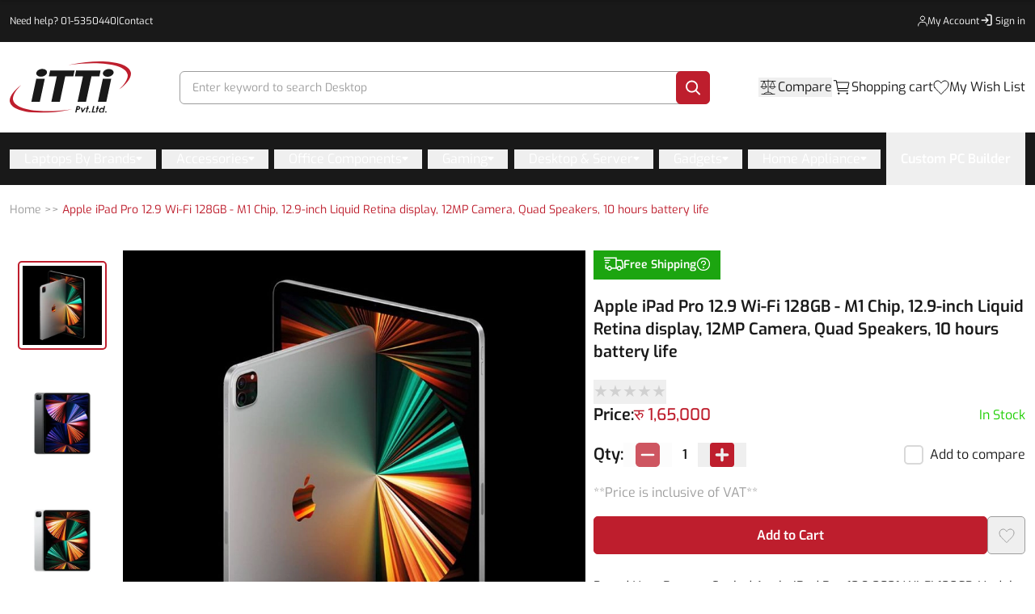

--- FILE ---
content_type: text/html; charset=utf-8
request_url: https://itti.com.np/product/apple-ipad-pro-12-9-m1-chip-wifi-128gb-price-nepal
body_size: 116144
content:
<!DOCTYPE html><html><head><meta charSet="utf-8"/><meta name="viewport" content="width=device-width, initial-scale=1.0, maximum-scale=1.0, user-scalable=0"/><link rel="preload" href="https://admin.itti.com.np"/><link rel="preload" href="https://accounts.google.com"/><link rel="preload" href="https://connect.facebook.net"/><link rel="preload" href="https://www.facebook.com"/><link rel="preload" href="https://analytics.google.com"/><link rel="preload" href="https://l.clarity.ms"/><link rel="preload" href="https://www.google-analytics.com"/><meta name="google-site-verification" content="4E1YRJfbnsKe9iNXT129Q7l_kEMukaPvoeho8vc924Y"/><meta name="facebook-domain-verification" content="rcuu1mjdu6h52fixflnigmpbr72je6"/><link rel="preload" as="image" imageSrcSet="https://admin.itti.com.np/storage/setting/aa5a42f8-8f6a-4310-92f7-718fd2a63b0e.svg 1x, https://admin.itti.com.np/storage/setting/aa5a42f8-8f6a-4310-92f7-718fd2a63b0e.svg 2x"/><title>Apple iPad Pro 12.9 2021 WiFi 128GB Price in Nepal | M1 Chip, 12MP Camera, Quad Speakers, 10 hours battery life</title><meta name="robots" content="index,follow"/><meta name="description" content="Buy Apple iPad Pro 12.9 2021 WiFi 128GB model with M1 Chip, 12.9&quot; display, 12MP camera, Quad speakers, 10 hours battery in Nepal at best price from ITTI."/><meta property="og:title" content="Apple iPad Pro 12.9 2021 WiFi 128GB Price in Nepal | M1 Chip, 12MP Camera, Quad Speakers, 10 hours battery life"/><meta property="og:description" content="Buy Apple iPad Pro 12.9 2021 WiFi 128GB model with M1 Chip, 12.9&quot; display, 12MP camera, Quad speakers, 10 hours battery in Nepal at best price from ITTI."/><meta property="og:url" content="https://itti.com.np//product/apple-ipad-pro-12-9-m1-chip-wifi-128gb-price-nepal"/><meta property="og:type" content="website"/><meta property="og:image" content="https://admin.itti.com.np/storage/product/apple-ipad-pro-12-9-m1-chip-wifi-128gb-price-nepal/834eed33-039a-47a4-8c86-f0ebe4319734.jpeg"/><meta property="og:image:alt" content="Apple iPad Pro 12.9 2021 WiFi 128GB Price in Nepal | M1 Chip, 12MP Camera, Quad Speakers, 10 hours battery life"/><meta property="og:image:width" content="800"/><meta property="og:image:height" content="600"/><meta property="og:locale" content="en_IE"/><meta property="og:site_name" content="ITTI"/><link rel="canonical" href="https://itti.com.np/product/apple-ipad-pro-12-9-m1-chip-wifi-128gb-price-nepal"/><meta name="next-head-count" content="26"/><meta name="referrer" content="no-referrer"/><link rel="preload" href="/_next/static/media/ba33d8fd557a5101.p.ttf" as="font" type="font/ttf" crossorigin="anonymous"/><link rel="preload" href="/_next/static/media/26813ee48cf7b236.p.ttf" as="font" type="font/ttf" crossorigin="anonymous"/><link rel="preload" href="/_next/static/media/71852bf245ddcbf8.p.ttf" as="font" type="font/ttf" crossorigin="anonymous"/><link rel="preload" href="/_next/static/media/61df43e0c53ebe3a.p.ttf" as="font" type="font/ttf" crossorigin="anonymous"/><link rel="preload" href="/_next/static/media/aef3e194150d7e08.p.ttf" as="font" type="font/ttf" crossorigin="anonymous"/><link rel="preload" href="/_next/static/css/9d3b3393bca46837.css" as="style"/><link rel="stylesheet" href="/_next/static/css/9d3b3393bca46837.css" data-n-g=""/><link rel="preload" href="/_next/static/css/bd5a4da3eeb1a89f.css" as="style"/><link rel="stylesheet" href="/_next/static/css/bd5a4da3eeb1a89f.css"/><noscript data-n-css=""></noscript><script defer="" nomodule="" src="/_next/static/chunks/polyfills-c67a75d1b6f99dc8.js"></script><script defer="" src="/_next/static/chunks/9661-a582cedae886be4e.js"></script><script defer="" src="/_next/static/chunks/2077.e576dd8892b55fac.js"></script><script defer="" src="/_next/static/chunks/8820-55a3826ab12aeb6a.js"></script><script defer="" src="/_next/static/chunks/3948-096d0d276a5b1c58.js"></script><script defer="" src="/_next/static/chunks/653-90c6b57be8f380c9.js"></script><script defer="" src="/_next/static/chunks/4411-f7c796d00a0f91d6.js"></script><script defer="" src="/_next/static/chunks/9740.9494cba7c66b0796.js"></script><script defer="" src="/_next/static/chunks/1490.d067f924ce47e66b.js"></script><script defer="" src="/_next/static/chunks/814c6784-111162b07dced70c.js"></script><script defer="" src="/_next/static/chunks/3061-63e91e170438e10f.js"></script><script defer="" src="/_next/static/chunks/3743-c1e6dc98d9ef32da.js"></script><script defer="" src="/_next/static/chunks/6215.1f8700efceb5e79e.js"></script><script defer="" src="/_next/static/chunks/1790.d43bcecc656b1621.js"></script><script defer="" src="/_next/static/chunks/98ea7ec2.af045dc54bfb616a.js"></script><script defer="" src="/_next/static/chunks/4123.6ced24161944cb14.js"></script><script defer="" src="/_next/static/chunks/4009-05d2ff34172026a2.js"></script><script defer="" src="/_next/static/chunks/7635.088ee2162c10a19f.js"></script><script defer="" src="/_next/static/chunks/137-8f08a0a2e3d4caac.js"></script><script defer="" src="/_next/static/chunks/4604-f4c9c7aad20bef86.js"></script><script defer="" src="/_next/static/chunks/4472.81e5e83d9a84065e.js"></script><script defer="" src="/_next/static/chunks/2304.820f0b7229355184.js"></script><script defer="" src="/_next/static/chunks/29107295-1453a3860b50f70e.js"></script><script defer="" src="/_next/static/chunks/5800.eb1eb29e7077ae79.js"></script><script defer="" src="/_next/static/chunks/206.0de6a385be7b20fc.js"></script><script defer="" src="/_next/static/chunks/d7eeaac4-ecfb0b41eb80fca2.js"></script><script defer="" src="/_next/static/chunks/7969-b0465463bf4b5728.js"></script><script defer="" src="/_next/static/chunks/2220-7c3938538683a880.js"></script><script defer="" src="/_next/static/chunks/803.1481a7f6b1869e80.js"></script><script defer="" src="/_next/static/chunks/2388.4413f77f45907907.js"></script><script defer="" src="/_next/static/chunks/1bfc9850.9d595b351a9dceab.js"></script><script defer="" src="/_next/static/chunks/1a48c3c1.b12e856464f8945b.js"></script><script defer="" src="/_next/static/chunks/4003-d35e6ade9c33b9cf.js"></script><script defer="" src="/_next/static/chunks/7343.c311260be32eeee6.js"></script><script defer="" src="/_next/static/chunks/3233-28e046cda1be746a.js"></script><script defer="" src="/_next/static/chunks/7988.3c2469e526a6c2af.js"></script><script defer="" src="/_next/static/chunks/2944.3ed630a6f5edb3a7.js"></script><script defer="" src="/_next/static/chunks/2988-f93ca242f9dc4f18.js"></script><script defer="" src="/_next/static/chunks/4475.e3e7f5329e0d18b1.js"></script><script defer="" src="/_next/static/chunks/75fc9c18-976d22b901a09a14.js"></script><script defer="" src="/_next/static/chunks/0c428ae2.def7622383ef35eb.js"></script><script defer="" src="/_next/static/chunks/9682.e70ecf319ccb49f2.js"></script><script defer="" src="/_next/static/chunks/4717.7f4e033b3d81b6d8.js"></script><script defer="" src="/_next/static/chunks/6603.36c127478ace3916.js"></script><script defer="" src="/_next/static/chunks/7536-c4ec68a817b2f2d3.js"></script><script defer="" src="/_next/static/chunks/3760-bf999d2cdc735078.js"></script><script defer="" src="/_next/static/chunks/6567.f95a447c2e0f8921.js"></script><script defer="" src="/_next/static/chunks/5610.caf1e8887b4f2569.js"></script><script defer="" src="/_next/static/chunks/6877.52d3a01a4f3b2757.js"></script><script src="/_next/static/chunks/webpack-2b7f9219816a8516.js" defer=""></script><script src="/_next/static/chunks/framework-2fe4cb6473b20297.js" defer=""></script><script src="/_next/static/chunks/main-8c5ccfdcaa8018d7.js" defer=""></script><script src="/_next/static/chunks/pages/_app-6376d2b9147fafcc.js" defer=""></script><script src="/_next/static/chunks/2962-3b0ba8e9721889af.js" defer=""></script><script src="/_next/static/chunks/pages/product/%5Bpslug%5D-f5e5bc5ef1294ec1.js" defer=""></script><script src="/_next/static/2025-09-02T10:45:30.332Z/_buildManifest.js" defer=""></script><script src="/_next/static/2025-09-02T10:45:30.332Z/_ssgManifest.js" defer=""></script></head><body><noscript><iframe src="https://www.googletagmanager.com/ns.html?id=GTM-TM9XFZ2" height="0" width="0" style="display:none;visibility:hidden"></iframe></noscript><div id="fb-root"></div><div id="fb-customer-chat" class="fb-customerchat"></div><div id="__next"><main class="__className_4aa0e4"><style>
    #nprogress {
      pointer-events: none;
    }
    #nprogress .bar {
      background: #BE1E2D;
      position: fixed;
      z-index: 9999;
      top: 0;
      left: 0;
      width: 100%;
      height: 3px;
    }
    #nprogress .peg {
      display: block;
      position: absolute;
      right: 0px;
      width: 100px;
      height: 100%;
      box-shadow: 0 0 10px #BE1E2D, 0 0 5px #BE1E2D;
      opacity: 1;
      -webkit-transform: rotate(3deg) translate(0px, -4px);
      -ms-transform: rotate(3deg) translate(0px, -4px);
      transform: rotate(3deg) translate(0px, -4px);
    }
    #nprogress .spinner {
      display: block;
      position: fixed;
      z-index: 1031;
      top: 15px;
      right: 15px;
    }
    #nprogress .spinner-icon {
      width: 18px;
      height: 18px;
      box-sizing: border-box;
      border: solid 2px transparent;
      border-top-color: #BE1E2D;
      border-left-color: #BE1E2D;
      border-radius: 50%;
      -webkit-animation: nprogresss-spinner 400ms linear infinite;
      animation: nprogress-spinner 400ms linear infinite;
    }
    .nprogress-custom-parent {
      overflow: hidden;
      position: relative;
    }
    .nprogress-custom-parent #nprogress .spinner,
    .nprogress-custom-parent #nprogress .bar {
      position: absolute;
    }
    @-webkit-keyframes nprogress-spinner {
      0% {
        -webkit-transform: rotate(0deg);
      }
      100% {
        -webkit-transform: rotate(360deg);
      }
    }
    @keyframes nprogress-spinner {
      0% {
        transform: rotate(0deg);
      }
      100% {
        transform: rotate(360deg);
      }
    }
  </style><nav class="hidden w-full py-4 bg-black sm:block hover:text-red"><div class="m-auto px-3 2xl:px-0 max-w-[1329px]"><div class="flex justify-between gap-8"><p class="flex items-center gap-1 text-xs text-white whitespace-nowrap ">Need help? <a class="text-white active:text-white hover:text-red" aria-label="phone-number" href="tel: 01-5350440">01-5350440</a>|<a class="text-white active:text-white hover:text-red" aria-label="contact" href="/contact">Contact</a></p><div class="flex items-center justify-between gap-11"><a aria-label="my-account" href="/dashboard/account"><div class=" items-center gap-2.5 text-white flex-nowrap hidden sm:flex transition ease-in-out duration-300 "><div><svg width="12" height="14" viewBox="0 0 12 14" fill="none" xmlns="http://www.w3.org/2000/svg"><path d="M0.666664 13V12.3333C0.666664 10.1242 2.45752 8.33331 4.66666 8.33331H7.33333C9.54246 8.33331 11.3333 10.1242 11.3333 12.3333V13" stroke="currentColor" stroke-linecap="round"></path><path d="M5.99999 6.33333C4.52723 6.33333 3.33333 5.13943 3.33333 3.66667C3.33333 2.19391 4.52723 1 5.99999 1C7.47273 1 8.66666 2.19391 8.66666 3.66667C8.66666 5.13943 7.47273 6.33333 5.99999 6.33333Z" stroke="currentColor" stroke-linecap="round"></path></svg></div><p class="text-xs text-inherit whitespace-nowrap hover:text-red">My Account</p></div></a><a aria-label="sign-in" href="/customer/account/login"><div class=" items-center text-white gap-2.5 flex-nowrap hidden sm:flex transition ease-in-out duration-300 "><svg xmlns="http://www.w3.org/2000/svg" width="20" height="20" fill="none"><path stroke="currentColor" stroke-linecap="round" stroke-width="1.3" d="M10 2.5h4a1 1 0 0 1 1 1V14a1 1 0 0 1-1 1h-4"></path><path stroke="currentColor" stroke-linecap="round" stroke-linejoin="round" stroke-width="1.3" d="M3 9h8m0 0L8 6m3 3-3 3"></path></svg><p class="text-xs text-inherit whitespace-nowrap hover:text-red">Sign in</p></div></a></div></div></div></nav><header style="position:sticky;top:0;z-index:9999;background-color:white"><div class="m-auto px-3 2xl:px-0 max-w-[1329px]"><nav class="flex items-center justify-between my-4 md:mt-2 md:mb-6 md:pt-4"><a aria-label="footer-link" href="/"><div class="w-[80px] md:w-[150px]"><img alt="ITTI Computer World Pvt. Ltd." srcSet="https://admin.itti.com.np/storage/setting/aa5a42f8-8f6a-4310-92f7-718fd2a63b0e.svg 1x, https://admin.itti.com.np/storage/setting/aa5a42f8-8f6a-4310-92f7-718fd2a63b0e.svg 2x" src="https://admin.itti.com.np/storage/setting/aa5a42f8-8f6a-4310-92f7-718fd2a63b0e.svg" width="200" height="100" decoding="async" data-nimg="1" style="color:transparent"/></div></a><div class="relative w-full" data-headlessui-state=""><form class="hidden ml-32 mr-32 border rounded-md sm:flex border-gray md:ml-60 md:mr-60 h-41"><input class="w-full p-2.5 ml-[5px] rounded-t-md border-0 focus:outline-none placeholder:text-gray" aria-label="search" value=""/><button aria-label="search" type="submit" class="flex items-center justify-center pl-3 -m-[1px] pr-3 rounded-md w-42 h-41 bg-dark-red cursor-pointer"><svg width="19" height="19" viewBox="0 0 19 19" fill="none" xmlns="http://www.w3.org/2000/svg"><path d="M13 13L18 18" stroke="white" stroke-width="2" stroke-linecap="round" stroke-linejoin="round"></path><path d="M8 15C11.866 15 15 11.866 15 8C15 4.13401 11.866 1 8 1C4.13401 1 1 4.13401 1 8C1 11.866 4.13401 15 8 15Z" stroke="white" stroke-width="2" stroke-linecap="round" stroke-linejoin="round"></path></svg></button></form></div><div hidden="" style="position:fixed;top:1px;left:1px;width:1px;height:0;padding:0;margin:-1px;overflow:hidden;clip:rect(0, 0, 0, 0);white-space:nowrap;border-width:0;display:none"></div><div class="flex items-center gap-6"><button><svg width="24" height="24" viewBox="0 0 24 24" fill="none" xmlns="http://www.w3.org/2000/svg" class="block sm:hidden"><path d="M4 18V7.68392C10.3246 -0.0828686 15.768 3.16842 20 7.68392V21H11" stroke="#191919" stroke-width="1.5"></path><path d="M2 13C2 12.4477 2.44772 12 3 12H4V18H3C2.44772 18 2 17.5523 2 17V13Z" fill="#191919"></path><rect width="3" height="1" transform="matrix(1 0 0 -1 11 21)" fill="#191919"></rect><path d="M20 12H21C21.5523 12 22 12.4477 22 13V17C22 17.5523 21.5523 18 21 18H20V12Z" fill="#191919"></path></svg></button><div><button class="flex items-center gap-3"><svg width="24" height="24" viewBox="0 0 24 24" fill="none" xmlns="http://www.w3.org/2000/svg"><path d="M3 4.5H7M21 4.5H7M12 3V18M12 18C13.8333 18.3333 17.5 19.3 17.5 20.5M12 18C10.1667 18.3333 6.5 19.3 6.5 20.5M4 20.5H6.5M20 20.5H17.5M7 4.5L4 11.5C4 14.5 9.5 14.5 9.5 11.5L7 4.5ZM3 11.5H10.5M13.5 11.5H21M17.5 20.5H6.5M17.5 4.5C17 4.5 14.5 11.5 14.5 11.5C14.5 14.5 20 14.5 20 11.5C20 11.5 18 4.5 17.5 4.5Z" stroke="#121212" stroke-width="0.8" stroke-linecap="round"></path></svg><p class="hidden text-black whitespace-nowrap sml:block hover:text-red">Compare</p></button><div class="block"><div class="fixed bottom-0 left-0 w-full bg-white shadow-[0_-5px_10px_rgba(0,0,0,0.12)] z-[60]" style="transform:translateY(500px) translateZ(0)"><button class="w-fit flex justify-center bg-white absolute -translate-x-1/2 -translate-y-1/2 -top-[10px] left-1/2 shadow-[0_-5px_10px_rgba(0,0,0,0.12)] px-[47px] rounded-t-10 py-3"><svg width="15" height="9" viewBox="0 0 15 9" fill="none"><path d="M7.43333 8.73333C7.25556 8.73333 7.08356 8.7 6.91733 8.63333C6.75022 8.56667 6.61111 8.47778 6.5 8.36667L0.366666 2.23333C0.122222 1.98889 0 1.67778 0 1.3C0 0.922221 0.122222 0.611111 0.366666 0.366666C0.611111 0.122222 0.922222 0 1.3 0C1.67778 0 1.98889 0.122222 2.23333 0.366666L7.43333 5.56667L12.6333 0.366666C12.8778 0.122222 13.1889 0 13.5667 0C13.9444 0 14.2556 0.122222 14.5 0.366666C14.7444 0.611111 14.8667 0.922221 14.8667 1.3C14.8667 1.67778 14.7444 1.98889 14.5 2.23333L8.36667 8.36667C8.23333 8.5 8.08889 8.59422 7.93333 8.64933C7.77778 8.70533 7.61111 8.73333 7.43333 8.73333Z" fill="black"></path></svg></button><div class="m-auto px-3 2xl:px-0 max-w-[1493px]"><div class="flex flex-col md:flex-row items-center py-[40px] text-base md:justify-center"><svg xmlns="http://www.w3.org/2000/svg" width="75" height="62" viewBox="0 0 75 62" fill="none"><path d="M33.4944 56.5417H27.5068C27.1942 56.5417 26.8943 56.4173 26.6733 56.1958C26.4523 55.9743 26.3281 55.6739 26.3281 55.3607C26.3281 55.0475 26.4523 54.7471 26.6733 54.5256C26.8943 54.3041 27.1942 54.1797 27.5068 54.1797H33.4944C33.807 54.1797 34.1068 54.3041 34.3279 54.5256C34.5489 54.7471 34.673 55.0475 34.673 55.3607C34.673 55.6739 34.5489 55.9743 34.3279 56.1958C34.1068 56.4173 33.807 56.5417 33.4944 56.5417Z" fill="#BE1E2D"></path><path d="M73.735 56.5417H40.1396C39.827 56.5417 39.5272 56.4173 39.3062 56.1958C39.0852 55.9743 38.9609 55.6739 38.9609 55.3607C38.9609 55.0475 39.0852 54.7471 39.3062 54.5256C39.5272 54.3041 39.827 54.1797 40.1396 54.1797H73.735C74.0476 54.1797 74.3474 54.3041 74.5685 54.5256C74.7895 54.7471 74.9136 55.0475 74.9136 55.3607C74.9136 55.6739 74.7895 55.9743 74.5685 56.1958C74.3474 56.4173 74.0476 56.5417 73.735 56.5417Z" fill="#F2D2D5"></path><path d="M28.7847 61.9981H1.17833C0.865825 61.9981 0.566064 61.8737 0.34509 61.6523C0.124116 61.4308 0 61.1305 0 60.8174C0 60.5043 0.124116 60.204 0.34509 59.9825C0.566064 59.7611 0.865825 59.6367 1.17833 59.6367H28.7847C29.0972 59.6367 29.397 59.7611 29.618 59.9825C29.8389 60.204 29.9631 60.5043 29.9631 60.8174C29.9631 61.1305 29.8389 61.4308 29.618 61.6523C29.397 61.8737 29.0972 61.9981 28.7847 61.9981Z" fill="#BE1E2D"></path><path d="M27.8136 18.1057C27.8136 27.4407 35.3187 35.0083 44.5767 35.0083C53.8347 35.0083 61.3398 27.4407 61.3398 18.1057C61.3398 8.77067 53.8347 1.20312 44.5767 1.20312C35.3187 1.20312 27.8136 8.77067 27.8136 18.1057Z" fill="#F2D2D5"></path><path d="M50.4241 25.5829C50.318 25.5833 50.2131 25.5587 50.1171 25.511C50.0212 25.4632 49.9367 25.3935 49.8698 25.307C48.6756 23.6803 46.9963 22.5202 45.1001 22.0121C43.2039 21.5039 41.2001 21.6769 39.4086 22.5035C39.2351 22.5905 39.0359 22.6017 38.8546 22.5345C38.6734 22.4674 38.525 22.3275 38.442 22.1456C38.3591 21.9636 38.3484 21.7546 38.4124 21.5644C38.4764 21.3743 38.6097 21.2185 38.7831 21.1315C38.8542 21.1315 45.7478 17.724 50.9785 24.3377C51.0723 24.4465 51.1334 24.582 51.1542 24.7271C51.1749 24.8721 51.1544 25.0204 51.0953 25.1534C51.0361 25.2863 50.9408 25.398 50.8215 25.4744C50.7021 25.5508 50.5639 25.5885 50.4241 25.5829Z" fill="#BE1E2D"></path><path d="M38.9075 15.9868C39.7905 15.9868 40.5063 15.271 40.5063 14.3879C40.5063 13.5049 39.7905 12.7891 38.9075 12.7891C38.0244 12.7891 37.3086 13.5049 37.3086 14.3879C37.3086 15.271 38.0244 15.9868 38.9075 15.9868Z" fill="#BE1E2D"></path><path d="M50.6301 15.9868C51.5131 15.9868 52.229 15.271 52.229 14.3879C52.229 13.5049 51.5131 12.7891 50.6301 12.7891C49.7471 12.7891 49.0312 13.5049 49.0312 14.3879C49.0312 15.271 49.7471 15.9868 50.6301 15.9868Z" fill="#BE1E2D"></path><path d="M32.7668 4.48029C36.0339 1.59568 40.2278 0.00380269 44.5704 6.02109e-06C48.9131 -0.00379065 53.1097 1.58077 56.3818 4.45967C59.6539 7.33856 61.7794 11.3164 62.364 15.6553C62.9486 19.9942 61.9526 24.3997 59.5607 28.0544C57.2092 31.7566 53.5611 34.43 49.3429 35.5425C43.7456 37.0699 38.5763 35.9574 33.7047 32.5597L30.4579 36.0234L26.7803 32.3718L30.2249 29.0407C24.1119 20.274 26.4013 9.94865 32.7668 4.48029ZM30.3932 18.1425C30.4013 20.9685 31.2397 23.7288 32.8026 26.0748C34.3654 28.4207 36.5826 30.2471 39.1742 31.3233C41.7657 32.3996 44.6155 32.6773 47.3635 32.1216C50.1115 31.5659 52.6347 30.2016 54.6142 28.201C56.5938 26.2004 57.9411 23.6532 58.486 20.881C59.0309 18.1089 58.7489 15.2361 57.6756 12.6254C56.6024 10.0147 54.786 7.78325 52.4558 6.21276C50.1257 4.64226 47.3863 3.80317 44.5835 3.80144C40.8164 3.80778 37.2058 5.32211 34.5455 8.01153C31.8851 10.701 30.3926 14.3454 30.3961 18.1439L30.3932 18.1425Z" fill="#BE1E2D"></path><path d="M29.5117 38.5889L24.241 33.2852C24.1122 33.3976 23.9338 33.5353 23.7763 33.6942C20.0793 37.4183 16.3679 41.1273 12.6961 44.8768C12.1827 45.3432 11.807 45.9435 11.6104 46.6115C11.4138 47.2795 11.4039 47.9892 11.5818 48.6625C11.7598 49.3358 12.1186 49.9465 12.6188 50.4272C13.1189 50.908 13.7411 51.2403 14.4165 51.3873C14.9873 51.5537 15.5916 51.5638 16.1676 51.4167C16.7435 51.2697 17.2702 50.9707 17.6935 50.5504C21.6595 46.592 25.5759 42.585 29.5117 38.5889Z" fill="#BE1E2D"></path></svg><p class="pt-[24px] max-w-[288px] pb-[32px] text-center text-gray-4 md:text-left md:ml-[35px] md:mr-[53px]">&quot;Oops! It seems you haven&#x27;t added any products to compare yet.</p><a href="/#headings"><button class="rounded-rounded-5 items-center justify-center disabled:cursor-not-allowed py-[10.5px] disabled:opacity-70 px-8 whitespace-nowrap transition-colors bg-dark-red text-white hover:bg-dark-red/90 border-[1px] border-dark-red font-bold text-sm sm:text-base none w-full md:w-max" aria-label="Explore Shop">Explore Shop</button></a></div></div></div></div></div><div class="relative items-center hidden gap-3 py-2 cursor-pointer sm:flex"><div class="relative"><svg width="24" height="24" viewBox="0 0 24 24" fill="none" xmlns="http://www.w3.org/2000/svg"><path d="M8.25 20.25C8.66421 20.25 9 19.9142 9 19.5C9 19.0858 8.66421 18.75 8.25 18.75C7.83579 18.75 7.5 19.0858 7.5 19.5C7.5 19.9142 7.83579 20.25 8.25 20.25Z" stroke="black" stroke-linecap="round" stroke-linejoin="round"></path><path d="M18.75 20.25C19.1642 20.25 19.5 19.9142 19.5 19.5C19.5 19.0858 19.1642 18.75 18.75 18.75C18.3358 18.75 18 19.0858 18 19.5C18 19.9142 18.3358 20.25 18.75 20.25Z" stroke="black" stroke-linecap="round" stroke-linejoin="round"></path><path d="M2.25 3.75H5.25L7.5 16.5H19.5" stroke="black" stroke-linecap="round" stroke-linejoin="round"></path><path d="M7.5 13.5H19.1925C19.2792 13.5001 19.3633 13.4701 19.4304 13.4151C19.4975 13.3601 19.5434 13.2836 19.5605 13.1986L20.9105 6.44859C20.9214 6.39417 20.92 6.338 20.9066 6.28414C20.8931 6.23029 20.8679 6.18009 20.8327 6.13717C20.7975 6.09426 20.7532 6.05969 20.703 6.03597C20.6528 6.01225 20.598 5.99996 20.5425 6H6" stroke="black" stroke-linecap="round" stroke-linejoin="round"></path></svg></div><p class="hidden text-black whitespace-nowrap sml:block hover:text-red">Shopping cart</p></div><a href="/dashboard/wishlist"><div class="flex items-center gap-3 "><div class="relative"><svg width="20" height="18" viewBox="0 0 20 18" fill="none" xmlns="http://www.w3.org/2000/svg"><path d="M2.09519 9.43321C0.148184 6.74428 0.797187 2.71089 4.0422 1.36642C7.28721 0.0219591 9.23422 2.71089 9.88322 4.05535C10.5322 2.71089 13.1282 0.0219591 16.3732 1.36642C19.6183 2.71089 19.6183 6.74428 17.6712 9.43321C15.7242 12.1221 9.88322 17.5 9.88322 17.5C9.88322 17.5 4.0422 12.1221 2.09519 9.43321Z" stroke="black" stroke-linecap="round" stroke-linejoin="round"></path></svg></div><p class="hidden text-black whitespace-nowrap sml:block hover:text-red">My Wish List</p></div></a><div class="relative block w-5 p-1 cursor-pointer sml:hidden"><svg width="19" height="15" viewBox="0 0 19 15" fill="none" xmlns="http://www.w3.org/2000/svg"><path d="M1.97498 1.97498H17.975M1.97498 7.97498H17.975M1.97498 13.975H17.975" stroke="black" stroke-width="2" stroke-linecap="round" stroke-linejoin="round"></path></svg></div></div><div class="w-screen fixed overflow-hidden ease-in-out duration-300 z-[100]"><div class="fixed w-full bg-white pt-5 ease-in-out duration-300 translate-y-[120vh] bottom-0"><div class="relative flex items-center justify-between mx-4 mb-0"><h3 class="text-base font-medium text-black-2"></h3><button class="p-2" aria-label="close"><svg width="14" height="14" viewBox="0 0 18 18" fill="none" xmlns="http://www.w3.org/2000/svg"><path d="M11.2453 9L17.5302 2.71516C17.8285 2.41741 17.9962 2.01336 17.9966 1.59191C17.997 1.17045 17.8299 0.76611 17.5322 0.467833C17.2344 0.169555 16.8304 0.00177586 16.4089 0.00140366C15.9875 0.00103146 15.5831 0.168097 15.2848 0.465848L9 6.75069L2.71516 0.465848C2.41688 0.167571 2.01233 0 1.5905 0C1.16868 0 0.764125 0.167571 0.465848 0.465848C0.167571 0.764125 0 1.16868 0 1.5905C0 2.01233 0.167571 2.41688 0.465848 2.71516L6.75069 9L0.465848 15.2848C0.167571 15.5831 0 15.9877 0 16.4095C0 16.8313 0.167571 17.2359 0.465848 17.5342C0.764125 17.8324 1.16868 18 1.5905 18C2.01233 18 2.41688 17.8324 2.71516 17.5342L9 11.2493L15.2848 17.5342C15.5831 17.8324 15.9877 18 16.4095 18C16.8313 18 17.2359 17.8324 17.5342 17.5342C17.8324 17.2359 18 16.8313 18 16.4095C18 15.9877 17.8324 15.5831 17.5342 15.2848L11.2453 9Z" fill="black"></path></svg></button></div><div class="overflow-auto px-4 max-h-[85vh]"><h3 class="text-base font-medium text-center text-black">Need help?</h3><div class="flex justify-center mt-[20px] mb-[18px]"><svg width="48" height="48" viewBox="0 0 48 48" fill="none" xmlns="http://www.w3.org/2000/svg"><g clip-path="url(#clip0_4252_916)"><path d="M42.6733 21.6859V19.9012C42.6733 14.9795 40.7182 10.2593 37.238 6.7791C33.7578 3.29891 29.0376 1.34375 24.1159 1.34375C19.1942 1.34375 14.474 3.29891 10.9938 6.7791C7.51359 10.2593 5.55844 14.9795 5.55844 19.9012V21.6118C4.0664 22.0818 2.76242 23.0141 1.8349 24.2738C0.907379 25.5335 0.404333 27.0554 0.398438 28.6198V29.0867C0.401324 31.0455 1.18089 32.9232 2.56619 34.3081C3.95148 35.693 5.82944 36.472 7.78826 36.4743H9.1628V21.2321H7.78826C7.70535 21.2321 7.62898 21.2539 7.54607 21.2561V19.9012C7.59612 15.5396 9.3639 11.3735 12.4659 8.30691C15.5679 5.2403 19.754 3.52043 24.1159 3.52043C28.4778 3.52043 32.6639 5.2403 35.7659 8.30691C38.8679 11.3735 40.6357 15.5396 40.6857 19.9012V21.2801C40.5264 21.2692 40.3759 21.2321 40.2123 21.2321H38.8355V36.4743H40.2123C40.3759 36.4743 40.5264 36.4372 40.6857 36.4263V37.8292C40.6823 39.1591 40.1524 40.4334 39.2121 41.3738C38.2718 42.3141 36.9974 42.8439 35.6675 42.8474H27.5555C27.3582 42.3498 27.016 41.9228 26.5734 41.6218C26.1307 41.3207 25.6079 41.1594 25.0726 41.1587H21.2653C20.9032 41.1625 20.5454 41.2388 20.2133 41.3832C19.8811 41.5275 19.5812 41.7369 19.3312 41.9991C19.0813 42.2612 18.8864 42.5707 18.758 42.9094C18.6297 43.2481 18.5705 43.6091 18.5839 43.971C18.5845 44.682 18.8672 45.3637 19.3699 45.8665C19.8727 46.3692 20.5544 46.6519 21.2653 46.6525H25.0726C25.6258 46.6496 26.1642 46.4734 26.6119 46.1485C27.0597 45.8237 27.3943 45.3666 27.5686 44.8416H35.6588C37.5183 44.8387 39.3008 44.0987 40.6157 42.7839C41.9305 41.469 42.6705 39.6865 42.6733 37.827V36.0183C44.1098 35.5125 45.3545 34.5744 46.2366 33.3329C47.1187 32.0915 47.5949 30.6074 47.5999 29.0845V28.6176C47.5948 27.0949 47.1185 25.6112 46.2364 24.3701C45.3543 23.129 44.1096 22.1914 42.6733 21.6859ZM7.17516 34.4518C5.85809 34.2999 4.64267 33.6695 3.75979 32.6804C2.8769 31.6914 2.38804 30.4125 2.38607 29.0867V28.6198C2.38489 27.2919 2.87238 26.0101 3.7556 25.0186C4.63883 24.0272 5.85603 23.3954 7.17516 23.2437V34.4518ZM25.0661 44.667H21.2653C21.1649 44.6626 21.0665 44.6375 20.9762 44.5934C20.8859 44.5492 20.8057 44.4869 20.7406 44.4103C20.6754 44.3337 20.6268 44.2445 20.5977 44.1483C20.5686 44.052 20.5597 43.9509 20.5715 43.851C20.5715 43.6666 20.6445 43.4897 20.7745 43.3589C20.9045 43.2281 21.0809 43.154 21.2653 43.1528H25.0726C25.1736 43.1572 25.2726 43.1824 25.3634 43.2268C25.4543 43.2712 25.535 43.3339 25.6005 43.4109C25.666 43.4879 25.715 43.5775 25.7443 43.6743C25.7736 43.771 25.7826 43.8728 25.7708 43.9732C25.7697 44.1576 25.6956 44.3341 25.5648 44.4641C25.434 44.5941 25.257 44.667 25.0726 44.667H25.0661ZM45.6057 29.0867C45.6042 30.4126 45.1155 31.6918 44.2326 32.6809C43.3496 33.6701 42.1339 34.3003 40.8166 34.4518V23.2437C42.1339 23.3952 43.3496 24.0254 44.2326 25.0146C45.1155 26.0037 45.6042 27.2829 45.6057 28.6088V29.0867Z" fill="#BE1E2D"></path><path d="M19.8607 30.2449C20.6295 30.2449 21.2527 29.6217 21.2527 28.8529C21.2527 28.0842 20.6295 27.4609 19.8607 27.4609C19.092 27.4609 18.4688 28.0842 18.4688 28.8529C18.4688 29.6217 19.092 30.2449 19.8607 30.2449Z" fill="#BE1E2D"></path><path d="M24.1147 30.2449C24.8834 30.2449 25.5067 29.6217 25.5067 28.8529C25.5067 28.0842 24.8834 27.4609 24.1147 27.4609C23.3459 27.4609 22.7227 28.0842 22.7227 28.8529C22.7227 29.6217 23.3459 30.2449 24.1147 30.2449Z" fill="#BE1E2D"></path><path d="M28.3686 30.2449C29.1373 30.2449 29.7606 29.6217 29.7606 28.8529C29.7606 28.0842 29.1373 27.4609 28.3686 27.4609C27.5998 27.4609 26.9766 28.0842 26.9766 28.8529C26.9766 29.6217 27.5998 30.2449 28.3686 30.2449Z" fill="#BE1E2D"></path><path d="M31.4163 22.8867H16.8265C16.0895 22.8873 15.3828 23.1803 14.8616 23.7015C14.3405 24.2227 14.0475 24.9293 14.0469 25.6664V32.1245C14.048 32.8612 14.3413 33.5673 14.8624 34.088C15.3835 34.6087 16.0899 34.9014 16.8265 34.902H24.5065L27.1116 37.6685C27.2184 37.7827 27.3474 37.8737 27.4908 37.936C27.6341 37.9983 27.7888 38.0305 27.9451 38.0307C28.088 38.0299 28.2294 38.0018 28.3618 37.9478L28.484 37.8823C28.6761 37.7542 28.8325 37.5791 28.9382 37.3737C29.044 37.1684 29.0956 36.9394 29.0883 36.7085V34.902H31.4163C32.1528 34.9014 32.8589 34.6086 33.3796 34.0879C33.9004 33.5671 34.1932 32.861 34.1938 32.1245V25.6664C34.1932 24.9297 33.9005 24.2234 33.3798 23.7023C32.8591 23.1812 32.153 22.8879 31.4163 22.8867ZM32.2083 32.1245C32.2078 32.3342 32.1241 32.5351 31.9756 32.6832C31.8271 32.8312 31.626 32.9143 31.4163 32.9143H27.1094V34.7689L25.364 32.9143H16.8265C16.6168 32.9143 16.4157 32.8312 16.2673 32.6832C16.1188 32.5351 16.0351 32.3342 16.0345 32.1245V25.6664C16.0351 25.4565 16.1187 25.2554 16.2671 25.107C16.4155 24.9586 16.6166 24.8749 16.8265 24.8744H31.4163C31.6262 24.8749 31.8273 24.9586 31.9757 25.107C32.1241 25.2554 32.2078 25.4565 32.2083 25.6664V32.1245Z" fill="#BE1E2D"></path></g><defs><clipPath id="clip0_4252_916"><rect width="48" height="48" fill="white"></rect></clipPath></defs></svg></div><a href="tel:01-5350440"><button class="rounded-rounded-5 items-center justify-center disabled:cursor-not-allowed py-[10.5px] disabled:opacity-70 px-8 whitespace-nowrap transition-colors bg-dark-red text-white hover:bg-dark-red/90 border-[1px] border-dark-red font-bold text-sm sm:text-base none w-full mb-5" aria-label="Call 01-5350440">Call 01-5350440</button></a></div></div></div></nav></div><div class="absolute z-50 w-full bg-white" data-headlessui-state=""></div><nav class="hidden bg-black sml:block"><div class="m-auto px-3 2xl:px-0 max-w-[1329px]"><div class="h-[65px] relative 1300:h-[60px] flex items-center justify-between text-white"><div class="h-full flex items-center text-base transition duration-500 ease-in-out cursor-pointer hover:bg-dark-red" data-headlessui-state=""><button class="flex items-center gap-2 outline-0 px-[18px]" type="button" aria-expanded="false" data-headlessui-state=""><a class="hover:text-white" href="/laptops-by-brands">Laptops By Brands</a><div class="w-[7px]"><svg width="8" height="5" viewBox="0 0 8 5" fill="none" xmlns="http://www.w3.org/2000/svg"><path d="M3.30001 4.3L0.700012 1.7C0.383345 1.38333 0.312679 1.021 0.488012 0.613C0.662679 0.204333 0.975012 0 1.42501 0H6.57501C7.02501 0 7.33735 0.204333 7.51201 0.613C7.68735 1.021 7.61668 1.38333 7.30001 1.7L4.70001 4.3C4.60001 4.4 4.49168 4.475 4.37501 4.525C4.25835 4.575 4.13335 4.6 4.00001 4.6C3.86668 4.6 3.74168 4.575 3.62501 4.525C3.50835 4.475 3.40001 4.4 3.30001 4.3Z" fill="white"></path></svg></div></button></div><div hidden="" style="position:fixed;top:1px;left:1px;width:1px;height:0;padding:0;margin:-1px;overflow:hidden;clip:rect(0, 0, 0, 0);white-space:nowrap;border-width:0;display:none"></div><div class="h-full flex items-center text-base transition duration-500 ease-in-out cursor-pointer hover:bg-dark-red" data-headlessui-state=""><button class="flex items-center gap-2 outline-0 px-[18px]" type="button" aria-expanded="false" data-headlessui-state=""><a class="hover:text-white" href="/accessories">Accessories</a><div class="w-[7px]"><svg width="8" height="5" viewBox="0 0 8 5" fill="none" xmlns="http://www.w3.org/2000/svg"><path d="M3.30001 4.3L0.700012 1.7C0.383345 1.38333 0.312679 1.021 0.488012 0.613C0.662679 0.204333 0.975012 0 1.42501 0H6.57501C7.02501 0 7.33735 0.204333 7.51201 0.613C7.68735 1.021 7.61668 1.38333 7.30001 1.7L4.70001 4.3C4.60001 4.4 4.49168 4.475 4.37501 4.525C4.25835 4.575 4.13335 4.6 4.00001 4.6C3.86668 4.6 3.74168 4.575 3.62501 4.525C3.50835 4.475 3.40001 4.4 3.30001 4.3Z" fill="white"></path></svg></div></button></div><div hidden="" style="position:fixed;top:1px;left:1px;width:1px;height:0;padding:0;margin:-1px;overflow:hidden;clip:rect(0, 0, 0, 0);white-space:nowrap;border-width:0;display:none"></div><div class="h-full flex items-center text-base transition duration-500 ease-in-out cursor-pointer hover:bg-dark-red" data-headlessui-state=""><button class="flex items-center gap-2 outline-0 px-[18px]" type="button" aria-expanded="false" data-headlessui-state=""><a class="hover:text-white" href="/office-components">Office Components</a><div class="w-[7px]"><svg width="8" height="5" viewBox="0 0 8 5" fill="none" xmlns="http://www.w3.org/2000/svg"><path d="M3.30001 4.3L0.700012 1.7C0.383345 1.38333 0.312679 1.021 0.488012 0.613C0.662679 0.204333 0.975012 0 1.42501 0H6.57501C7.02501 0 7.33735 0.204333 7.51201 0.613C7.68735 1.021 7.61668 1.38333 7.30001 1.7L4.70001 4.3C4.60001 4.4 4.49168 4.475 4.37501 4.525C4.25835 4.575 4.13335 4.6 4.00001 4.6C3.86668 4.6 3.74168 4.575 3.62501 4.525C3.50835 4.475 3.40001 4.4 3.30001 4.3Z" fill="white"></path></svg></div></button></div><div hidden="" style="position:fixed;top:1px;left:1px;width:1px;height:0;padding:0;margin:-1px;overflow:hidden;clip:rect(0, 0, 0, 0);white-space:nowrap;border-width:0;display:none"></div><div class="h-full flex items-center text-base transition duration-500 ease-in-out cursor-pointer hover:bg-dark-red relative" data-headlessui-state=""><button class="flex items-center gap-2 outline-0 px-[18px]" type="button" aria-expanded="false" data-headlessui-state=""><a class="hover:text-white" href="/gaming">Gaming</a><div class="w-[7px]"><svg width="8" height="5" viewBox="0 0 8 5" fill="none" xmlns="http://www.w3.org/2000/svg"><path d="M3.30001 4.3L0.700012 1.7C0.383345 1.38333 0.312679 1.021 0.488012 0.613C0.662679 0.204333 0.975012 0 1.42501 0H6.57501C7.02501 0 7.33735 0.204333 7.51201 0.613C7.68735 1.021 7.61668 1.38333 7.30001 1.7L4.70001 4.3C4.60001 4.4 4.49168 4.475 4.37501 4.525C4.25835 4.575 4.13335 4.6 4.00001 4.6C3.86668 4.6 3.74168 4.575 3.62501 4.525C3.50835 4.475 3.40001 4.4 3.30001 4.3Z" fill="white"></path></svg></div></button></div><div hidden="" style="position:fixed;top:1px;left:1px;width:1px;height:0;padding:0;margin:-1px;overflow:hidden;clip:rect(0, 0, 0, 0);white-space:nowrap;border-width:0;display:none"></div><div class="h-full flex items-center text-base transition duration-500 ease-in-out cursor-pointer hover:bg-dark-red" data-headlessui-state=""><button class="flex items-center gap-2 outline-0 px-[18px]" type="button" aria-expanded="false" data-headlessui-state=""><a class="hover:text-white" href="/desktop-server">Desktop &amp; Server</a><div class="w-[7px]"><svg width="8" height="5" viewBox="0 0 8 5" fill="none" xmlns="http://www.w3.org/2000/svg"><path d="M3.30001 4.3L0.700012 1.7C0.383345 1.38333 0.312679 1.021 0.488012 0.613C0.662679 0.204333 0.975012 0 1.42501 0H6.57501C7.02501 0 7.33735 0.204333 7.51201 0.613C7.68735 1.021 7.61668 1.38333 7.30001 1.7L4.70001 4.3C4.60001 4.4 4.49168 4.475 4.37501 4.525C4.25835 4.575 4.13335 4.6 4.00001 4.6C3.86668 4.6 3.74168 4.575 3.62501 4.525C3.50835 4.475 3.40001 4.4 3.30001 4.3Z" fill="white"></path></svg></div></button></div><div hidden="" style="position:fixed;top:1px;left:1px;width:1px;height:0;padding:0;margin:-1px;overflow:hidden;clip:rect(0, 0, 0, 0);white-space:nowrap;border-width:0;display:none"></div><div class="h-full flex items-center text-base transition duration-500 ease-in-out cursor-pointer hover:bg-dark-red" data-headlessui-state=""><button class="flex items-center gap-2 outline-0 px-[18px]" type="button" aria-expanded="false" data-headlessui-state=""><a class="hover:text-white" href="/gadgets">Gadgets</a><div class="w-[7px]"><svg width="8" height="5" viewBox="0 0 8 5" fill="none" xmlns="http://www.w3.org/2000/svg"><path d="M3.30001 4.3L0.700012 1.7C0.383345 1.38333 0.312679 1.021 0.488012 0.613C0.662679 0.204333 0.975012 0 1.42501 0H6.57501C7.02501 0 7.33735 0.204333 7.51201 0.613C7.68735 1.021 7.61668 1.38333 7.30001 1.7L4.70001 4.3C4.60001 4.4 4.49168 4.475 4.37501 4.525C4.25835 4.575 4.13335 4.6 4.00001 4.6C3.86668 4.6 3.74168 4.575 3.62501 4.525C3.50835 4.475 3.40001 4.4 3.30001 4.3Z" fill="white"></path></svg></div></button></div><div hidden="" style="position:fixed;top:1px;left:1px;width:1px;height:0;padding:0;margin:-1px;overflow:hidden;clip:rect(0, 0, 0, 0);white-space:nowrap;border-width:0;display:none"></div><div class="h-full flex items-center text-base transition duration-500 ease-in-out cursor-pointer hover:bg-dark-red" data-headlessui-state=""><button class="flex items-center gap-2 outline-0 px-[18px]" type="button" aria-expanded="false" data-headlessui-state=""><a class="hover:text-white" href="/home-appliance">Home Appliance</a><div class="w-[7px]"><svg width="8" height="5" viewBox="0 0 8 5" fill="none" xmlns="http://www.w3.org/2000/svg"><path d="M3.30001 4.3L0.700012 1.7C0.383345 1.38333 0.312679 1.021 0.488012 0.613C0.662679 0.204333 0.975012 0 1.42501 0H6.57501C7.02501 0 7.33735 0.204333 7.51201 0.613C7.68735 1.021 7.61668 1.38333 7.30001 1.7L4.70001 4.3C4.60001 4.4 4.49168 4.475 4.37501 4.525C4.25835 4.575 4.13335 4.6 4.00001 4.6C3.86668 4.6 3.74168 4.575 3.62501 4.525C3.50835 4.475 3.40001 4.4 3.30001 4.3Z" fill="white"></path></svg></div></button></div><div hidden="" style="position:fixed;top:1px;left:1px;width:1px;height:0;padding:0;margin:-1px;overflow:hidden;clip:rect(0, 0, 0, 0);white-space:nowrap;border-width:0;display:none"></div><button class="text-base font-semibold cursor-pointer px-[18px] h-full transition duration-500 ease-in-out  hover:bg-dark-red flex items-center gap-2 text-white hover:text-white false"><a class="hover:text-white visited:text-white" href="/custom-pc-builder">Custom PC Builder</a></button></div></div></nav><div class="relative"><div class="m-auto px-3 2xl:px-0 max-w-[1329px] fixed bottom-0 z-50 py-3 w-full shadow-[0_-2px_10px_rgba(0,0,0,0.12)] bg-white sm:hidden"><ul class="flex items-end justify-between"><li class="relative flex flex-col items-center gap-[4px] text-xs font-medium text-black cursor-pointer capitalize"><svg width="18" height="21" viewBox="0 0 18 21" fill="none" xmlns="http://www.w3.org/2000/svg"><path d="M17.0001 6.02393L11.0001 0.763932C10.4501 0.271977 9.73803 0 9.00009 0C8.26216 0 7.55012 0.271977 7.00009 0.763932L1.00009 6.02393C0.682463 6.30801 0.428995 6.65649 0.256567 7.04618C0.0841385 7.43586 -0.00329256 7.85781 9.47941e-05 8.28393V17.0239C9.47941e-05 17.8196 0.316165 18.5826 0.878775 19.1453C1.44138 19.7079 2.20445 20.0239 3.00009 20.0239H15.0001C15.7957 20.0239 16.5588 19.7079 17.1214 19.1453C17.684 18.5826 18.0001 17.8196 18.0001 17.0239V8.27393C18.0021 7.84949 17.9139 7.42947 17.7416 7.04161C17.5692 6.65375 17.3165 6.30689 17.0001 6.02393ZM11.0001 18.0239H7.00009V13.0239C7.00009 12.7587 7.10545 12.5044 7.29299 12.3168C7.48052 12.1293 7.73488 12.0239 8.00009 12.0239H10.0001C10.2653 12.0239 10.5197 12.1293 10.7072 12.3168C10.8947 12.5044 11.0001 12.7587 11.0001 13.0239V18.0239ZM16.0001 17.0239C16.0001 17.2891 15.8947 17.5435 15.7072 17.731C15.5197 17.9186 15.2653 18.0239 15.0001 18.0239H13.0001V13.0239C13.0001 12.2283 12.684 11.4652 12.1214 10.9026C11.5588 10.34 10.7957 10.0239 10.0001 10.0239H8.00009C7.20444 10.0239 6.44138 10.34 5.87877 10.9026C5.31616 11.4652 5.00009 12.2283 5.00009 13.0239V18.0239H3.00009C2.73488 18.0239 2.48052 17.9186 2.29299 17.731C2.10545 17.5435 2.00009 17.2891 2.00009 17.0239V8.27393C2.00027 8.13195 2.03069 7.99163 2.08931 7.86231C2.14794 7.73299 2.23343 7.61764 2.3401 7.52393L8.34009 2.27393C8.52258 2.11361 8.75719 2.0252 9.00009 2.0252C9.243 2.0252 9.47761 2.11361 9.66009 2.27393L15.6601 7.52393C15.7668 7.61764 15.8523 7.73299 15.9109 7.86231C15.9695 7.99163 15.9999 8.13195 16.0001 8.27393V17.0239Z" fill="currentColor"></path></svg> <span>home</span></li><li class="relative flex flex-col items-center gap-[4px] text-xs font-medium text-black cursor-pointer capitalize"><svg width="19" height="19" viewBox="0 0 19 19" fill="none" xmlns="http://www.w3.org/2000/svg"><path d="M13 13L18 18" stroke="currentColor" stroke-width="2" stroke-linecap="round" stroke-linejoin="round"></path><path d="M8 15C11.866 15 15 11.866 15 8C15 4.13401 11.866 1 8 1C4.13401 1 1 4.13401 1 8C1 11.866 4.13401 15 8 15Z" stroke="currentColor" stroke-width="2" stroke-linecap="round" stroke-linejoin="round"></path></svg> <span>search</span></li><li class="relative flex flex-col items-center gap-[4px] text-xs font-medium text-black cursor-pointer capitalize"><svg xmlns="http://www.w3.org/2000/svg" width="24" height="24" fill="none"><path stroke="currentColor" stroke-linecap="round" stroke-linejoin="round" stroke-width="1.5" d="M13.737 20h6.947m-3.474-3.643V20M4.474 12.714v.012m0 3.631v.012M1 3h6.947v17H1V3Zm10.421 4.857H23v8.5H11.421v-8.5Z"></path></svg> <span>Custom PC</span></li><li class="relative flex flex-col items-center gap-[4px] text-xs font-medium text-black cursor-pointer capitalize"><svg width="20" height="20" viewBox="0 0 20 20" fill="none" xmlns="http://www.w3.org/2000/svg"><path d="M0.850241 0C0.624743 0 0.408481 0.0877975 0.24903 0.244078C0.0895789 0.400358 0 0.61232 0 0.833333C0 1.05435 0.0895789 1.26631 0.24903 1.42259C0.408481 1.57887 0.624743 1.66667 0.850241 1.66667H1.26856C1.45318 1.66698 1.63269 1.72618 1.77994 1.83533C1.9272 1.94448 2.0342 2.09764 2.08479 2.27167L4.78176 11.5217C4.93429 12.0437 5.25609 12.5028 5.69849 12.8297C6.14089 13.1565 6.67984 13.3333 7.23385 13.3333H15.0034C15.5132 13.3334 16.0114 13.1837 16.4337 12.9036C16.8559 12.6234 17.1828 12.2257 17.3721 11.7617L19.8786 5.61833C19.9817 5.36554 20.02 5.09186 19.9902 4.82122C19.9604 4.55057 19.8634 4.2912 19.7077 4.06576C19.552 3.84033 19.3424 3.65571 19.0971 3.52803C18.8518 3.40035 18.5783 3.33351 18.3006 3.33333H4.16278L3.71895 1.81333C3.56681 1.29129 3.2454 0.831977 2.80331 0.504827C2.36123 0.177678 1.8225 0.000473947 1.26856 0H0.850241ZM6.41762 11.0617L4.64912 5H18.2989L15.7924 11.1433C15.7292 11.2978 15.6203 11.4302 15.4797 11.5235C15.3391 11.6168 15.1732 11.6666 15.0034 11.6667H7.23385C7.04923 11.6664 6.86973 11.6071 6.72247 11.498C6.57521 11.3889 6.46821 11.2357 6.41762 11.0617ZM7.65217 20C7.98714 20 8.31882 19.9353 8.62829 19.8097C8.93776 19.6841 9.21895 19.4999 9.45581 19.2678C9.69266 19.0356 9.88055 18.76 10.0087 18.4567C10.1369 18.1534 10.2029 17.8283 10.2029 17.5C10.2029 17.1717 10.1369 16.8466 10.0087 16.5433C9.88055 16.24 9.69266 15.9644 9.45581 15.7322C9.21895 15.5001 8.93776 15.3159 8.62829 15.1903C8.31882 15.0647 7.98714 15 7.65217 15C6.97568 15 6.32689 15.2634 5.84854 15.7322C5.37018 16.2011 5.10145 16.837 5.10145 17.5C5.10145 18.163 5.37018 18.7989 5.84854 19.2678C6.32689 19.7366 6.97568 20 7.65217 20ZM7.65217 18.3333C7.42667 18.3333 7.21041 18.2455 7.05096 18.0893C6.89151 17.933 6.80193 17.721 6.80193 17.5C6.80193 17.279 6.89151 17.067 7.05096 16.9107C7.21041 16.7545 7.42667 16.6667 7.65217 16.6667C7.87767 16.6667 8.09393 16.7545 8.25338 16.9107C8.41283 17.067 8.50241 17.279 8.50241 17.5C8.50241 17.721 8.41283 17.933 8.25338 18.0893C8.09393 18.2455 7.87767 18.3333 7.65217 18.3333ZM14.4541 20C14.7891 20 15.1208 19.9353 15.4302 19.8097C15.7397 19.6841 16.0209 19.4999 16.2577 19.2678C16.4946 19.0356 16.6825 18.76 16.8107 18.4567C16.9388 18.1534 17.0048 17.8283 17.0048 17.5C17.0048 17.1717 16.9388 16.8466 16.8107 16.5433C16.6825 16.24 16.4946 15.9644 16.2577 15.7322C16.0209 15.5001 15.7397 15.3159 15.4302 15.1903C15.1208 15.0647 14.7891 15 14.4541 15C13.7776 15 13.1288 15.2634 12.6505 15.7322C12.1721 16.2011 11.9034 16.837 11.9034 17.5C11.9034 18.163 12.1721 18.7989 12.6505 19.2678C13.1288 19.7366 13.7776 20 14.4541 20ZM14.4541 18.3333C14.2286 18.3333 14.0123 18.2455 13.8529 18.0893C13.6934 17.933 13.6039 17.721 13.6039 17.5C13.6039 17.279 13.6934 17.067 13.8529 16.9107C14.0123 16.7545 14.2286 16.6667 14.4541 16.6667C14.6796 16.6667 14.8959 16.7545 15.0553 16.9107C15.2148 17.067 15.3043 17.279 15.3043 17.5C15.3043 17.721 15.2148 17.933 15.0553 18.0893C14.8959 18.2455 14.6796 18.3333 14.4541 18.3333Z" fill="currentColor"></path></svg> <span>cart</span><span class="blink-soft absolute w-[6px] h-[6px] bg-dark-red inline-block z-10 right-0 top-0 rounded-full"></span></li><li class="relative flex flex-col items-center gap-[4px] text-xs font-medium text-black cursor-pointer capitalize"><svg width="16" height="21" viewBox="0 0 16 21" fill="none" xmlns="http://www.w3.org/2000/svg"><path d="M16 21H14V19C14 18.2044 13.6839 17.4413 13.1213 16.8787C12.5587 16.3161 11.7956 16 11 16H5C4.20435 16 3.44129 16.3161 2.87868 16.8787C2.31607 17.4413 2 18.2044 2 19V21H0V19C0 17.6739 0.526784 16.4021 1.46447 15.4645C2.40215 14.5268 3.67392 14 5 14H11C12.3261 14 13.5979 14.5268 14.5355 15.4645C15.4732 16.4021 16 17.6739 16 19V21ZM8 12C7.21207 12 6.43185 11.8448 5.7039 11.5433C4.97595 11.2417 4.31451 10.7998 3.75736 10.2426C3.20021 9.68549 2.75825 9.02405 2.45672 8.2961C2.15519 7.56815 2 6.78793 2 6C2 5.21207 2.15519 4.43185 2.45672 3.7039C2.75825 2.97595 3.20021 2.31451 3.75736 1.75736C4.31451 1.20021 4.97595 0.758251 5.7039 0.456723C6.43185 0.155195 7.21207 -1.17411e-08 8 0C9.5913 2.37122e-08 11.1174 0.632141 12.2426 1.75736C13.3679 2.88258 14 4.4087 14 6C14 7.5913 13.3679 9.11742 12.2426 10.2426C11.1174 11.3679 9.5913 12 8 12ZM8 10C9.06087 10 10.0783 9.57857 10.8284 8.82843C11.5786 8.07828 12 7.06087 12 6C12 4.93913 11.5786 3.92172 10.8284 3.17157C10.0783 2.42143 9.06087 2 8 2C6.93913 2 5.92172 2.42143 5.17157 3.17157C4.42143 3.92172 4 4.93913 4 6C4 7.06087 4.42143 8.07828 5.17157 8.82843C5.92172 9.57857 6.93913 10 8 10Z" fill="currentColor"></path></svg> <span>account</span></li></ul></div><style data-emotion="css a3xyjy">.css-a3xyjy{z-index:1200;}</style><div class="w-screen fixed overflow-hidden z-40 ease-in-out duration-300"><div class="fixed w-full bg-white pt-5 ease-in-out duration-300 translate-y-[120vh] bottom-0"><div class="relative flex items-center justify-between mx-4 mb-4"><h3 class="text-base font-medium text-black-2">Shopping cart</h3><button class="p-2" aria-label="close"><svg width="14" height="14" viewBox="0 0 18 18" fill="none" xmlns="http://www.w3.org/2000/svg"><path d="M11.2453 9L17.5302 2.71516C17.8285 2.41741 17.9962 2.01336 17.9966 1.59191C17.997 1.17045 17.8299 0.76611 17.5322 0.467833C17.2344 0.169555 16.8304 0.00177586 16.4089 0.00140366C15.9875 0.00103146 15.5831 0.168097 15.2848 0.465848L9 6.75069L2.71516 0.465848C2.41688 0.167571 2.01233 0 1.5905 0C1.16868 0 0.764125 0.167571 0.465848 0.465848C0.167571 0.764125 0 1.16868 0 1.5905C0 2.01233 0.167571 2.41688 0.465848 2.71516L6.75069 9L0.465848 15.2848C0.167571 15.5831 0 15.9877 0 16.4095C0 16.8313 0.167571 17.2359 0.465848 17.5342C0.764125 17.8324 1.16868 18 1.5905 18C2.01233 18 2.41688 17.8324 2.71516 17.5342L9 11.2493L15.2848 17.5342C15.5831 17.8324 15.9877 18 16.4095 18C16.8313 18 17.2359 17.8324 17.5342 17.5342C17.8324 17.2359 18 16.8313 18 16.4095C18 15.9877 17.8324 15.5831 17.5342 15.2848L11.2453 9Z" fill="black"></path></svg></button></div><div class="overflow-auto px-4 max-h-[70vh]"><div class="pb-0 bg-white sm:px-5 sm:pt-6"><div class="grid pb-4 gap-9"></div><div class="sticky bottom-0 border-[#9d9d9d] left-0 w-full bg-white border-t pt-3 pb-6"><div class="flex justify-between mb-6 align-middle "><p class="text-[#191919] font-normal text-base">Cart Subtotal</p><label class="text-[#BE1E2D] text-base font-medium leading-normal">रु NaN</label></div><div class="flex justify-between gap-4 align-middle"><button class="rounded-rounded-5 items-center justify-center disabled:cursor-not-allowed py-[10.5px] disabled:opacity-70 px-8 whitespace-nowrap transition-colors text-dark-red sm:hover:bg-dark-red bg-white sm:hover:text-white border-[1px] border-dark-red font-light text-sm sm:text-base capitalize" aria-label="view cart">view cart</button><button class="rounded-rounded-5 items-center justify-center disabled:cursor-not-allowed py-[10.5px] disabled:opacity-70 px-8 whitespace-nowrap transition-colors bg-dark-red text-white hover:bg-dark-red/90 border-[1px] border-dark-red font-bold text-sm sm:text-base capitalize" aria-label="checkout">checkout</button></div></div></div></div></div></div><div class="w-screen fixed overflow-hidden z-40 ease-in-out duration-300"><div class="fixed w-full bg-white pt-5 ease-in-out duration-300 translate-y-[120vh] bottom-0"><div class="relative flex items-center justify-between mx-4 mb-4"><h3 class="text-base font-medium text-black-2">My Account</h3><button class="p-2" aria-label="close"><svg width="14" height="14" viewBox="0 0 18 18" fill="none" xmlns="http://www.w3.org/2000/svg"><path d="M11.2453 9L17.5302 2.71516C17.8285 2.41741 17.9962 2.01336 17.9966 1.59191C17.997 1.17045 17.8299 0.76611 17.5322 0.467833C17.2344 0.169555 16.8304 0.00177586 16.4089 0.00140366C15.9875 0.00103146 15.5831 0.168097 15.2848 0.465848L9 6.75069L2.71516 0.465848C2.41688 0.167571 2.01233 0 1.5905 0C1.16868 0 0.764125 0.167571 0.465848 0.465848C0.167571 0.764125 0 1.16868 0 1.5905C0 2.01233 0.167571 2.41688 0.465848 2.71516L6.75069 9L0.465848 15.2848C0.167571 15.5831 0 15.9877 0 16.4095C0 16.8313 0.167571 17.2359 0.465848 17.5342C0.764125 17.8324 1.16868 18 1.5905 18C2.01233 18 2.41688 17.8324 2.71516 17.5342L9 11.2493L15.2848 17.5342C15.5831 17.8324 15.9877 18 16.4095 18C16.8313 18 17.2359 17.8324 17.5342 17.5342C17.8324 17.2359 18 16.8313 18 16.4095C18 15.9877 17.8324 15.5831 17.5342 15.2848L11.2453 9Z" fill="black"></path></svg></button></div><div class="overflow-auto px-4 max-h-[70vh]"><div style="margin-bottom:10px"><div class="flex flex-col"><a class="inline-block md:mb-1" href="/dashboard/account"><div class="flex py-3 md:py-4 sm:px-7 items-center gap-3 text-black capitalize font-medium transition-all cursor-pointer whitespace-nowrap hover:bg-dark-red hover:text-white rounded-5 hover:px-4"><span class="flex justify-center w-5 "><svg width="18" height="18" viewBox="0 0 18 18" fill="none" xmlns="http://www.w3.org/2000/svg"><path d="M17 15.2457V9.33954C17 8.86362 16.9019 8.39267 16.7116 7.95535C16.5214 7.51802 16.243 7.12347 15.8933 6.79568L10.2249 1.48252C9.89449 1.17277 9.45617 1.00006 9.00044 1.00006C8.54472 1.00006 8.1064 1.17277 7.776 1.48252L2.10667 6.79568C1.75702 7.12347 1.47861 7.51802 1.28836 7.95535C1.09811 8.39267 0.999999 8.86362 1 9.33954V15.2457C1 15.711 1.1873 16.1572 1.5207 16.4862C1.8541 16.8152 2.30628 17.0001 2.77778 17.0001H15.2222C15.6937 17.0001 16.1459 16.8152 16.4793 16.4862C16.8127 16.1572 17 15.711 17 15.2457Z" stroke="currentColor" stroke-width="1.5" stroke-linecap="round" stroke-linejoin="round"></path><path d="M6 11.7501C6 11.2859 6.21071 10.8408 6.58579 10.5126C6.96086 10.1844 7.46957 10.0001 8 10.0001H10C10.5304 10.0001 11.0391 10.1844 11.4142 10.5126C11.7893 10.8408 12 11.2859 12 11.7501V17.0001H6V11.7501Z" stroke="currentColor" stroke-width="1.5" stroke-linecap="round" stroke-linejoin="round"></path></svg></span>account dashboard</div></a><a class="inline-block md:mb-1" href="/dashboard/order"><div class="flex py-3 md:py-4 sm:px-7 items-center gap-3 text-black capitalize font-medium transition-all cursor-pointer whitespace-nowrap hover:bg-dark-red hover:text-white rounded-5 hover:px-4"><span class="flex justify-center w-5 "><svg width="14" height="18" viewBox="0 0 14 18" fill="none" xmlns="http://www.w3.org/2000/svg"><path d="M12.7273 1.92857H10.8182V1.28571C10.8182 0.944722 10.6841 0.617695 10.4454 0.376577C10.2067 0.135459 9.883 0 9.54545 0H4.45455C4.117 0 3.79327 0.135459 3.55459 0.376577C3.31591 0.617695 3.18182 0.944722 3.18182 1.28571V1.92857H1.27273C0.935179 1.92857 0.611456 2.06403 0.372773 2.30515C0.13409 2.54627 0 2.87329 0 3.21429V16.7143C0 17.0553 0.13409 17.3823 0.372773 17.6234C0.611456 17.8645 0.935179 18 1.27273 18H12.7273C13.0648 18 13.3885 17.8645 13.6272 17.6234C13.8659 17.3823 14 17.0553 14 16.7143V3.21429C14 2.87329 13.8659 2.54627 13.6272 2.30515C13.3885 2.06403 13.0648 1.92857 12.7273 1.92857ZM4.45455 1.28571H9.54545V3.85714H4.45455V1.28571ZM12.7273 16.7143H1.27273V3.21429H3.18182V5.14286H10.8182V3.21429H12.7273V16.7143Z" fill="currentColor"></path></svg></span>my orders</div></a><a class="inline-block md:mb-1" href="/dashboard/wishlist"><div class="flex py-3 md:py-4 sm:px-7 items-center gap-3 text-black capitalize font-medium transition-all cursor-pointer whitespace-nowrap hover:bg-dark-red hover:text-white rounded-5 hover:px-4"><span class="flex justify-center w-5 "><svg width="20" height="18" viewBox="0 0 20 18" fill="none" xmlns="http://www.w3.org/2000/svg"><path d="M5.5 1C3.0151 1 1 2.98817 1 5.44107C1 7.42116 1.7875 12.1206 9.5392 16.8712C9.67805 16.9555 9.83746 17 10 17C10.1625 17 10.3219 16.9555 10.4608 16.8712C18.2125 12.1206 19 7.42116 19 5.44107C19 2.98817 16.9849 1 14.5 1C12.0151 1 10 3.69156 10 3.69156C10 3.69156 7.9849 1 5.5 1Z" stroke="currentColor" stroke-width="1.5" stroke-linecap="round" stroke-linejoin="round"></path></svg></span>my wishlist</div></a><a class="inline-block md:mb-1" href="/dashboard/address"><div class="flex py-3 md:py-4 sm:px-7 items-center gap-3 text-black capitalize font-medium transition-all cursor-pointer whitespace-nowrap hover:bg-dark-red hover:text-white rounded-5 hover:px-4"><span class="flex justify-center w-5 "><svg width="16" height="20" viewBox="0 0 16 20" fill="none" xmlns="http://www.w3.org/2000/svg"><path d="M8 11C9.65685 11 11 9.65685 11 8C11 6.34315 9.65685 5 8 5C6.34315 5 5 6.34315 5 8C5 9.65685 6.34315 11 8 11Z" stroke="currentColor" stroke-width="1.5" stroke-linecap="round" stroke-linejoin="round"></path><path d="M8 1C6.14348 1 4.36301 1.75857 3.05025 3.10883C1.7375 4.45909 1 6.29044 1 8.2C1 9.9028 1.35175 11.017 2.3125 12.25L8 19L13.6875 12.25C14.6483 11.017 15 9.9028 15 8.2C15 6.29044 14.2625 4.45909 12.9497 3.10883C11.637 1.75857 9.85652 1 8 1V1Z" stroke="currentColor" stroke-width="1.5" stroke-linecap="round" stroke-linejoin="round"></path></svg></span>address book</div></a><a class="inline-block md:mb-1" href="/dashboard/account/edit"><div class="flex py-3 md:py-4 sm:px-7 items-center gap-3 text-black capitalize font-medium transition-all cursor-pointer whitespace-nowrap hover:bg-dark-red hover:text-white rounded-5 hover:px-4"><span class="flex justify-center w-5 "><svg width="16" height="17" viewBox="0 0 16 17" fill="none" xmlns="http://www.w3.org/2000/svg"><path d="M8 0C7.12097 0 6.26168 0.262377 5.5308 0.753952C4.79991 1.24553 4.23026 1.94422 3.89387 2.76168C3.55748 3.57914 3.46946 4.47865 3.64095 5.34646C3.81244 6.21427 4.23574 7.0114 4.8573 7.63706C5.47887 8.26271 6.27079 8.68879 7.13293 8.86141C7.99507 9.03403 8.8887 8.94543 9.70082 8.60683C10.5129 8.26823 11.2071 7.69482 11.6954 6.95913C12.1838 6.22344 12.4444 5.3585 12.4444 4.47368C12.4444 3.28719 11.9762 2.14929 11.1427 1.31031C10.3092 0.471333 9.17874 0 8 0ZM8 7.15789C7.47258 7.15789 6.95701 7.00047 6.51848 6.70552C6.07995 6.41058 5.73815 5.99136 5.53632 5.50089C5.33449 5.01041 5.28168 4.47071 5.38457 3.95002C5.48747 3.42933 5.74144 2.95105 6.11438 2.57566C6.48732 2.20027 6.96248 1.94462 7.47976 1.84105C7.99704 1.73748 8.53322 1.79064 9.02049 1.9938C9.50776 2.19696 9.92424 2.541 10.2173 2.98242C10.5103 3.42383 10.6667 3.9428 10.6667 4.47368C10.6667 5.18558 10.3857 5.86832 9.88562 6.37171C9.38552 6.87509 8.70724 7.15789 8 7.15789ZM16 17V16.1053C16 14.4442 15.3444 12.8511 14.1776 11.6765C13.0107 10.502 11.428 9.8421 9.77778 9.8421H6.22222C4.57199 9.8421 2.98934 10.502 1.82245 11.6765C0.655554 12.8511 0 14.4442 0 16.1053V17H1.77778V16.1053C1.77778 14.9188 2.24603 13.7809 3.07953 12.9419C3.91302 12.1029 5.04348 11.6316 6.22222 11.6316H9.77778C10.9565 11.6316 12.087 12.1029 12.9205 12.9419C13.754 13.7809 14.2222 14.9188 14.2222 16.1053V17H16Z" fill="currentColor"></path></svg></span>account information</div></a><a class="inline-block md:mb-1" href="/dashboard/review"><div class="flex py-3 md:py-4 sm:px-7 items-center gap-3 text-black capitalize font-medium transition-all cursor-pointer whitespace-nowrap hover:bg-dark-red hover:text-white rounded-5 hover:px-4"><span class="flex justify-center w-5 "><svg width="20" height="20" viewBox="0 0 20 20" fill="none" xmlns="http://www.w3.org/2000/svg"><path d="M18 0H2C0.9 0 0.00999999 0.9 0.00999999 2L0 20L4 16H18C19.1 16 20 15.1 20 14V2C20 0.9 19.1 0 18 0ZM18.5 14.5H4L3 15.5L1.5 17V1.5H18.5V14.5ZM8.5 12H16V10H10.5L8.5 12ZM12.36 6.13C12.56 5.93 12.56 5.62 12.36 5.42L10.59 3.65C10.39 3.45 10.08 3.45 9.88 3.65L4 9.53V12H6.47L12.36 6.13Z" fill="currentColor"></path></svg></span>my product reviews</div></a><a class="inline-block md:mb-1" href="/dashboard/newsletter"><div class="flex py-3 md:py-4 sm:px-7 items-center gap-3 text-black capitalize font-medium transition-all cursor-pointer whitespace-nowrap hover:bg-dark-red hover:text-white rounded-5 hover:px-4"><span class="flex justify-center w-5 "><svg width="18" height="18" viewBox="0 0 18 18" fill="none" xmlns="http://www.w3.org/2000/svg"><path d="M0.75 9L0.015 8.853C0.00517347 8.90139 0.000149108 8.95063 0 9H0.75ZM17.25 9H18C17.9999 8.95063 17.9948 8.90139 17.985 8.853L17.25 9ZM13.125 9V8.25C12.962 8.24991 12.8034 8.30293 12.6732 8.40105C12.543 8.49916 12.4483 8.63702 12.4035 8.79375L13.125 9ZM4.875 9L5.59575 8.79375C5.55096 8.63714 5.45639 8.49937 5.32636 8.40127C5.19633 8.30317 5.03789 8.25007 4.875 8.25V9ZM17.235 5.103C17.1903 4.91376 17.0739 4.74926 16.9103 4.6442C16.7467 4.53914 16.5486 4.50174 16.358 4.53987C16.1673 4.578 15.9989 4.6887 15.8883 4.8486C15.7776 5.00851 15.7334 5.20513 15.765 5.397L17.235 5.103ZM0 11.625C0 11.8239 0.0790178 12.0147 0.21967 12.1553C0.360322 12.296 0.551088 12.375 0.75 12.375C0.948912 12.375 1.13968 12.296 1.28033 12.1553C1.42098 12.0147 1.5 11.8239 1.5 11.625H0ZM2.235 5.397C2.26655 5.20513 2.22235 5.00851 2.11173 4.8486C2.0011 4.6887 1.83269 4.578 1.64203 4.53987C1.45136 4.50174 1.25333 4.53914 1.08971 4.6442C0.926094 4.74926 0.809672 4.91376 0.765 5.103L2.235 5.397ZM7.125 3C6.92609 3 6.73532 3.07902 6.59467 3.21967C6.45402 3.36032 6.375 3.55109 6.375 3.75C6.375 3.94891 6.45402 4.13968 6.59467 4.28033C6.73532 4.42098 6.92609 4.5 7.125 4.5V3ZM10.875 4.5C11.0739 4.5 11.2647 4.42098 11.4053 4.28033C11.546 4.13968 11.625 3.94891 11.625 3.75C11.625 3.55109 11.546 3.36032 11.4053 3.21967C11.2647 3.07902 11.0739 3 10.875 3V4.5ZM7.125 6C6.92609 6 6.73532 6.07902 6.59467 6.21967C6.45402 6.36032 6.375 6.55109 6.375 6.75C6.375 6.94891 6.45402 7.13968 6.59467 7.28033C6.73532 7.42098 6.92609 7.5 7.125 7.5V6ZM10.875 7.5C11.0739 7.5 11.2647 7.42098 11.4053 7.28033C11.546 7.13968 11.625 6.94891 11.625 6.75C11.625 6.55109 11.546 6.36032 11.4053 6.21967C11.2647 6.07902 11.0739 6 10.875 6V7.5ZM3.375 6.75C3.375 6.94891 3.45402 7.13968 3.59467 7.28033C3.73532 7.42098 3.92609 7.5 4.125 7.5C4.32391 7.5 4.51468 7.42098 4.65533 7.28033C4.79598 7.13968 4.875 6.94891 4.875 6.75H3.375ZM4.125 0.75V0C3.92609 0 3.73532 0.0790178 3.59467 0.21967C3.45402 0.360322 3.375 0.551088 3.375 0.75H4.125ZM13.875 0.75H14.625C14.625 0.551088 14.546 0.360322 14.4053 0.21967C14.2647 0.0790178 14.0739 0 13.875 0V0.75ZM13.125 6.75C13.125 6.94891 13.204 7.13968 13.3447 7.28033C13.4853 7.42098 13.6761 7.5 13.875 7.5C14.0739 7.5 14.2647 7.42098 14.4053 7.28033C14.546 7.13968 14.625 6.94891 14.625 6.75H13.125ZM17.25 9H16.5V15H18V9.00075L17.25 9ZM16.5 15C16.5 15.3188 16.3328 15.6997 16.0163 16.0163C15.6997 16.3328 15.3188 16.5 15 16.5V18C15.8062 18 16.5503 17.6047 17.0775 17.0775C17.6047 16.5503 18 15.8062 18 15H16.5ZM3 16.5C2.68125 16.5 2.30025 16.3328 1.98375 16.0163C1.6665 15.6997 1.5 15.3188 1.5 15H0C0 15.8062 0.396 16.5503 0.9225 17.0775C1.44975 17.6047 2.19375 18 3 18V16.5ZM1.5 15V9H0V15H1.5ZM9 12.375C10.9102 12.375 12.1365 11.6213 12.8775 10.8225C13.2405 10.4325 13.4775 10.0417 13.626 9.7455C13.7094 9.57802 13.7808 9.40483 13.8397 9.22725C13.8416 9.22152 13.8433 9.21577 13.845 9.21V9.20775L13.8458 9.207L13.125 9C12.8844 8.93238 12.6441 8.86338 12.4042 8.793V8.79075L12.405 8.78925V8.78775L12.4035 8.79525C12.3696 8.89063 12.3297 8.98381 12.2843 9.07425C12.1867 9.27075 12.0247 9.53625 11.7787 9.80175C11.301 10.3162 10.4648 10.875 9 10.875V12.375ZM13.125 9.75H17.25V8.25H13.125V9.75ZM0.75 9.75H4.875V8.25H0.75V9.75ZM4.875 9C4.63431 9.06746 4.39406 9.13646 4.15425 9.207V9.21L4.1565 9.2145C4.16114 9.23111 4.16614 9.24761 4.1715 9.264C4.18125 9.2925 4.194 9.3315 4.212 9.378C4.24725 9.471 4.29975 9.597 4.374 9.7455C4.57136 10.1381 4.82337 10.5007 5.1225 10.8225C5.8635 11.6213 7.08975 12.375 9 12.375V10.875C7.53525 10.875 6.699 10.3162 6.22125 9.8025C6.01929 9.58505 5.8491 9.34012 5.71575 9.075C5.66918 8.98193 5.62859 8.88599 5.59425 8.78775V8.78925L5.595 8.79075V8.79225L5.59575 8.793L4.875 9ZM15 16.5H3V18H15V16.5ZM15.765 5.397L16.515 9.147L17.985 8.853L17.235 5.103L15.765 5.397ZM0 9V11.625H1.5V9H0ZM0.765 5.103L0.015 8.853L1.485 9.147L2.235 5.397L0.765 5.103ZM7.125 4.5H10.875V3H7.125V4.5ZM7.125 7.5H10.875V6H7.125V7.5ZM4.875 6.75V0.75H3.375V6.75H4.875ZM4.125 1.5H13.875V0H4.125V1.5ZM13.125 0.75V6.75H14.625V0.75H13.125Z" fill="currentColor"></path></svg></span>newsletter subscription</div></a><div class="flex items-center gap-3 py-3 font-medium text-black capitalize transition-all cursor-pointer md:py-4 sm:px-7 whitespace-nowrap hover:bg-dark-red hover:text-white hover:px-4 rounded-5 sm:hidden"><span class="flex justify-center w-5 "><svg xmlns="http://www.w3.org/2000/svg" width="20" height="20" fill="none"><path stroke="currentColor" stroke-linecap="round" stroke-width="1.3" d="M10 2.5h4a1 1 0 0 1 1 1V14a1 1 0 0 1-1 1h-4"></path><path stroke="currentColor" stroke-linecap="round" stroke-linejoin="round" stroke-width="1.3" d="M3 9h8m0 0L8 6m3 3-3 3"></path></svg></span>Sign in</div></div></div></div></div></div></div></header><main><div class="m-auto px-3 2xl:px-0 max-w-[1329px] mt-5 mb-12"><div class="flex flex-col w-full md:flex-row justify-center gap-5 animate-pulse"><div class="w-[10%] hidden lg:block"><div class=" flex flex-col gap-7"><div class=" flex justify-center mb-2 md:mb-0 items-center w-[98px] h-[98px] bg-gray-300 rounded-10 dark:bg-gray-3"><svg class="w-12 h-12 text-gray-200" xmlns="http://www.w3.org/2000/svg" aria-hidden="true" fill="currentColor" viewBox="0 0 640 512"><path d="M480 80C480 35.82 515.8 0 560 0C604.2 0 640 35.82 640 80C640 124.2 604.2 160 560 160C515.8 160 480 124.2 480 80zM0 456.1C0 445.6 2.964 435.3 8.551 426.4L225.3 81.01C231.9 70.42 243.5 64 256 64C268.5 64 280.1 70.42 286.8 81.01L412.7 281.7L460.9 202.7C464.1 196.1 472.2 192 480 192C487.8 192 495 196.1 499.1 202.7L631.1 419.1C636.9 428.6 640 439.7 640 450.9C640 484.6 612.6 512 578.9 512H55.91C25.03 512 .0006 486.1 .0006 456.1L0 456.1z"></path></svg></div><div class=" flex justify-center mb-2 md:mb-0 items-center w-[98px] h-[98px] bg-gray-300 rounded-10 dark:bg-gray-3"><svg class="w-12 h-12 text-gray-200" xmlns="http://www.w3.org/2000/svg" aria-hidden="true" fill="currentColor" viewBox="0 0 640 512"><path d="M480 80C480 35.82 515.8 0 560 0C604.2 0 640 35.82 640 80C640 124.2 604.2 160 560 160C515.8 160 480 124.2 480 80zM0 456.1C0 445.6 2.964 435.3 8.551 426.4L225.3 81.01C231.9 70.42 243.5 64 256 64C268.5 64 280.1 70.42 286.8 81.01L412.7 281.7L460.9 202.7C464.1 196.1 472.2 192 480 192C487.8 192 495 196.1 499.1 202.7L631.1 419.1C636.9 428.6 640 439.7 640 450.9C640 484.6 612.6 512 578.9 512H55.91C25.03 512 .0006 486.1 .0006 456.1L0 456.1z"></path></svg></div><div class=" flex justify-center mb-2 md:mb-0 items-center w-[98px] h-[98px] bg-gray-300 rounded-10 dark:bg-gray-3"><svg class="w-12 h-12 text-gray-200" xmlns="http://www.w3.org/2000/svg" aria-hidden="true" fill="currentColor" viewBox="0 0 640 512"><path d="M480 80C480 35.82 515.8 0 560 0C604.2 0 640 35.82 640 80C640 124.2 604.2 160 560 160C515.8 160 480 124.2 480 80zM0 456.1C0 445.6 2.964 435.3 8.551 426.4L225.3 81.01C231.9 70.42 243.5 64 256 64C268.5 64 280.1 70.42 286.8 81.01L412.7 281.7L460.9 202.7C464.1 196.1 472.2 192 480 192C487.8 192 495 196.1 499.1 202.7L631.1 419.1C636.9 428.6 640 439.7 640 450.9C640 484.6 612.6 512 578.9 512H55.91C25.03 512 .0006 486.1 .0006 456.1L0 456.1z"></path></svg></div><div class=" flex justify-center mb-2 md:mb-0 items-center w-[98px] h-[98px] bg-gray-300 rounded-10 dark:bg-gray-3"><svg class="w-12 h-12 text-gray-200" xmlns="http://www.w3.org/2000/svg" aria-hidden="true" fill="currentColor" viewBox="0 0 640 512"><path d="M480 80C480 35.82 515.8 0 560 0C604.2 0 640 35.82 640 80C640 124.2 604.2 160 560 160C515.8 160 480 124.2 480 80zM0 456.1C0 445.6 2.964 435.3 8.551 426.4L225.3 81.01C231.9 70.42 243.5 64 256 64C268.5 64 280.1 70.42 286.8 81.01L412.7 281.7L460.9 202.7C464.1 196.1 472.2 192 480 192C487.8 192 495 196.1 499.1 202.7L631.1 419.1C636.9 428.6 640 439.7 640 450.9C640 484.6 612.6 512 578.9 512H55.91C25.03 512 .0006 486.1 .0006 456.1L0 456.1z"></path></svg></div></div></div><div class="relative w-100% md:w-[50%] my-2 md:my-28"><div class="relative flex justify-center mb-2 md:mb-0 items-center w-[95%] md:w-full h-[300px] bg-gray-300 rounded-10 dark:bg-gray-3"><svg class="w-12 h-12 text-gray-200" xmlns="http://www.w3.org/2000/svg" aria-hidden="true" fill="currentColor" viewBox="0 0 640 512"><path d="M480 80C480 35.82 515.8 0 560 0C604.2 0 640 35.82 640 80C640 124.2 604.2 160 560 160C515.8 160 480 124.2 480 80zM0 456.1C0 445.6 2.964 435.3 8.551 426.4L225.3 81.01C231.9 70.42 243.5 64 256 64C268.5 64 280.1 70.42 286.8 81.01L412.7 281.7L460.9 202.7C464.1 196.1 472.2 192 480 192C487.8 192 495 196.1 499.1 202.7L631.1 419.1C636.9 428.6 640 439.7 640 450.9C640 484.6 612.6 512 578.9 512H55.91C25.03 512 .0006 486.1 .0006 456.1L0 456.1z"></path></svg></div></div><div class="w-100% md:w-[40%] mt-2 md:mt-10"><div class="h-2.5 bg-gray-3 rounded-full dark:bg-gray-700 w-4/5 mt-1"></div><div class="h-2.5 bg-gray-3 rounded-full dark:bg-gray-700 w-2/3 mt-2"></div><div class="h-2.5 bg-gray-3 rounded-full dark:bg-gray-700 w-1/2 mt-2"></div><div class="mt-8"><div class="h-2.5 bg-gray-3 rounded-full dark:bg-gray-700 w-1/2"></div><div class="h-2.5 bg-gray-3 rounded-full dark:bg-gray-700 w-1/3 mt-2"></div><div class="h-2.5 bg-gray-3 rounded-full dark:bg-gray-700 w-1/2 mt-2"></div><div class="h-2.5 bg-gray-3 rounded-full dark:bg-gray-700 w-1/3 mt-2"></div><div class="flex mt-0 "><div class="h-10 bg-gray-3 rounded-full dark:bg-gray-700 w-2/3 mt-2"></div></div><div class="flex flex-col mt-10"><div class="h-2.5 bg-gray-3 rounded-full dark:bg-gray-700 w-1/3 mt-2"></div><div class="h-2.5 bg-gray-3 rounded-full dark:bg-gray-700 w-1/2 mt-2"></div><div class="h-2.5 bg-gray-3 rounded-full dark:bg-gray-700 w-2/3 mt-2"></div><div class="h-2.5 bg-gray-3 rounded-full dark:bg-gray-700 w-2/4 mt-2"></div><div class="h-2.5 bg-gray-3 rounded-full dark:bg-gray-700 w-1/2 mt-2"></div></div></div></div></div></div></main><footer class="pt-12 text-white bg-black"><div class="m-auto px-3 2xl:px-0 max-w-[1329px]"><div class="flex flex-wrap pb-6"><div class="w-full lg:w-3/4"><div class="sm:hidden"><a href="/"><span class="inline-block w-36"><img alt="itti-footer-img" srcSet="https://admin.itti.com.np/storage/setting/6d17c806-949b-47d1-9253-9cf051996d7c.svg 1x, https://admin.itti.com.np/storage/setting/6d17c806-949b-47d1-9253-9cf051996d7c.svg 2x" src="https://admin.itti.com.np/storage/setting/6d17c806-949b-47d1-9253-9cf051996d7c.svg" width="144" height="61" decoding="async" data-nimg="1" loading="lazy" style="color:transparent"/></span></a></div><div class="flex flex-wrap -mx-2 sm:mx-0"><div class="w-1/2 px-2 mb-5 md:mb-5 md:w-1/4 sm:px-0"><div><a class="hidden sm:block" href="/"><span class="inline-block w-36"><img alt="itti-footer-img" srcSet="https://admin.itti.com.np/storage/setting/6d17c806-949b-47d1-9253-9cf051996d7c.svg 1x, https://admin.itti.com.np/storage/setting/6d17c806-949b-47d1-9253-9cf051996d7c.svg 2x" src="https://admin.itti.com.np/storage/setting/6d17c806-949b-47d1-9253-9cf051996d7c.svg" width="144" height="61" decoding="async" data-nimg="1" loading="lazy" style="color:transparent"/></span></a><div class="mt-7"><h3 class="mb-3 text-base font-semibold">Support</h3><div class="content"><div class="flex items-center gap-3 mb-4"><svg width="20" height="16" viewBox="0 0 20 16" fill="none" xmlns="http://www.w3.org/2000/svg"><path d="M0 2C0 1.46957 0.210714 0.960859 0.585786 0.585786C0.960859 0.210714 1.46957 0 2 0H18C18.5304 0 19.0391 0.210714 19.4142 0.585786C19.7893 0.960859 20 1.46957 20 2V14C20 14.5304 19.7893 15.0391 19.4142 15.4142C19.0391 15.7893 18.5304 16 18 16H2C1.46957 16 0.960859 15.7893 0.585786 15.4142C0.210714 15.0391 0 14.5304 0 14V2ZM3.519 2L10 7.671L16.481 2H3.52H3.519ZM18 3.329L10.659 9.753C10.4766 9.91278 10.2424 10.0009 10 10.0009C9.75755 10.0009 9.52336 9.91278 9.341 9.753L2 3.329V14H18V3.329Z" fill="currentColor"></path></svg><a class="text-sm text-white transition duration-200 ease-in-out hover:text-dark-red" href="mailto: sales@itti.com.np">sales@itti.com.np</a></div><div class="flex items-center gap-[14px] mb-4 text-white ml-[4px]"><svg width="13" height="22" viewBox="0 0 13 22" fill="none" xmlns="http://www.w3.org/2000/svg"><path d="M10.5 0H2.5C1.83696 0 1.20107 0.263392 0.732233 0.732233C0.263392 1.20107 0 1.83696 0 2.5V19.5C0 20.163 0.263392 20.7989 0.732233 21.2678C1.20107 21.7366 1.83696 22 2.5 22H10.5C11.163 22 11.7989 21.7366 12.2678 21.2678C12.7366 20.7989 13 20.163 13 19.5V2.5C13 1.83696 12.7366 1.20107 12.2678 0.732233C11.7989 0.263392 11.163 0 10.5 0ZM6.5 21C5.67 21 5 20.33 5 19.5C5 18.67 5.67 18 6.5 18C7.33 18 8 18.67 8 19.5C8 20.33 7.33 21 6.5 21ZM11 17H2V3H11V17Z" fill="currentColor"></path></svg><div class="flex flex-wrap gap-1"><a class="inline-block text-sm text-white transition duration-200 ease-in-out hover:text-dark-red" href="tel:01-5350440">01-5350440</a><div class="hidden last:hidden sm:block">/</div><a class="inline-block text-sm text-white transition duration-200 ease-in-out hover:text-dark-red" href="tel:01-5911594">01-5911594</a><div class="hidden last:hidden sm:block">/</div></div></div></div></div></div></div><div class="w-1/2 px-2 mb-5 mt-7 sm:mt-0 md:mb-5 md:w-1/4 sm:px-0"><div><h3 class="mb-3 text-base font-semibold text-white widget_title">ITTI Categories</h3><ul><li class="mb-3"><a class="text-sm text-white hover:text-dark-red capitalize transition ease-in-out duration-200" href="/gaming">Gaming</a></li><li class="mb-3"><a class="text-sm text-white hover:text-dark-red capitalize transition ease-in-out duration-200" href="/desktop-server">Desktop &amp; Server</a></li><li class="mb-3"><a class="text-sm text-white hover:text-dark-red capitalize transition ease-in-out duration-200" href="/monitors">Monitors</a></li><li class="mb-3"><a class="text-sm text-white hover:text-dark-red capitalize transition ease-in-out duration-200" href="/accessories">Accessories</a></li></ul></div></div><div class="w-1/2 px-2 mb-5 mt-7 sm:mt-0 md:mb-5 md:w-1/4 sm:px-0"><div><h3 class="mb-3 text-base font-semibold text-white widget_title">About ITTI</h3><ul><li class="mb-3"><a class="text-sm text-white hover:text-dark-red capitalize transition ease-in-out duration-200" href="/about-itti-pvt-ltd">About ITTI</a></li><li class="mb-3"><a class="text-sm text-white hover:text-dark-red capitalize transition ease-in-out duration-200" href="/itti-terms-and-conditions">Terms &amp; Conditions</a></li><li class="mb-3"><a class="text-sm text-white hover:text-dark-red capitalize transition ease-in-out duration-200" href="/warranty">Warranty</a></li><li class="mb-3"><a class="text-sm text-white hover:text-dark-red capitalize transition ease-in-out duration-200" href="/privacy-policy-cookie-restriction-mode">Privacy Policy</a></li><li class="mb-3"><a class="text-sm text-white hover:text-dark-red capitalize transition ease-in-out duration-200" href="/blog">Blog</a></li></ul></div></div><div class="w-1/2 px-2 mb-5 mt-7 sm:mt-0 md:mb-5 md:w-1/4 sm:px-0"><div><h3 class="mb-3 text-base font-semibold text-white widget_title">Customer Service</h3><ul><li class="mb-3"><a class="text-sm text-white hover:text-dark-red capitalize transition ease-in-out duration-200" href="/shipping-and-return-policy">Refund &amp; Return Policy</a></li><li class="mb-3"><a class="text-sm text-white hover:text-dark-red capitalize transition ease-in-out duration-200" href="/dashboard/account">My Account</a></li><li class="mb-3"><a class="text-sm text-white hover:text-dark-red capitalize transition ease-in-out duration-200" href="/contact">Contact Us</a></li></ul></div></div></div></div><div class=" w-full flex-1 mt-0 md:max-w-[500px] lg:w-1/4"><div><h3 class="mb-3 text-base font-semibold widget_title text">Newsletter</h3><div class=""><p class="mb-5 text-sm text-white">Trade Alert - Delivering the latest product trends and industry news straight to your inbox.</p><form class="flex flex-col gap-y-2 sm:flex-row sm:h-[47px]"><input class="rounded lg:w-2/3 w-full md:w-full text-base outline-0 text-black pl-3 pr-3 pt-1 pb-1 leading-9 border-[1px] border-gray placeholder:text-gray focus:outline-none" name="email" placeholder="Your email address"/><button class="rounded-rounded-5 items-center justify-center disabled:cursor-not-allowed py-[10.5px] disabled:opacity-70 px-8 whitespace-nowrap transition-colors bg-dark-red text-white hover:bg-dark-red/90 border-[1px] border-dark-red font-bold text-sm sm:text-base none sm:-ml-1" aria-label="Subscribe">Subscribe</button></form></div></div><div class="mt-5"><div class="flex flex-wrap gap-4"><span class="icon"><a target="_blank" href="https://www.facebook.com/itti.com.np/"><img alt="Facebook-icons" srcSet="https://admin.itti.com.np/storage/social/5420aab6-be44-4b1c-b761-655127c56d95.svg 1x, https://admin.itti.com.np/storage/social/5420aab6-be44-4b1c-b761-655127c56d95.svg 2x" src="https://admin.itti.com.np/storage/social/5420aab6-be44-4b1c-b761-655127c56d95.svg" width="24" height="24" decoding="async" data-nimg="1" class="transition-all duration-200 ease-in-out hover:scale-125" loading="lazy" style="color:transparent"/></a></span><span class="icon"><a target="_blank" href="https://twitter.com/ITTIComputers"><img alt="Twitter-icons" srcSet="https://admin.itti.com.np/storage/social/f747cd5e-65c1-4ecc-9b0d-f364147440eb.svg 1x, https://admin.itti.com.np/storage/social/f747cd5e-65c1-4ecc-9b0d-f364147440eb.svg 2x" src="https://admin.itti.com.np/storage/social/f747cd5e-65c1-4ecc-9b0d-f364147440eb.svg" width="24" height="24" decoding="async" data-nimg="1" class="transition-all duration-200 ease-in-out hover:scale-125" loading="lazy" style="color:transparent"/></a></span><span class="icon"><a target="_blank" href="https://www.pinterest.com/itticomputerworld/"><img alt="Pinterest-icons" srcSet="https://admin.itti.com.np/storage/social/f8002ec4-3412-4b1e-b738-7dc70536588d.svg 1x, https://admin.itti.com.np/storage/social/f8002ec4-3412-4b1e-b738-7dc70536588d.svg 2x" src="https://admin.itti.com.np/storage/social/f8002ec4-3412-4b1e-b738-7dc70536588d.svg" width="24" height="24" decoding="async" data-nimg="1" class="transition-all duration-200 ease-in-out hover:scale-125" loading="lazy" style="color:transparent"/></a></span><span class="icon"><a target="_blank" href="https://www.youtube.com/channel/UCfv41MZeEMkfKsqYqGdM_4w"><img alt="Youtube-icons" srcSet="https://admin.itti.com.np/storage/social/aad5cb7c-52ba-4df6-abca-5b8377afb255.svg 1x, https://admin.itti.com.np/storage/social/aad5cb7c-52ba-4df6-abca-5b8377afb255.svg 2x" src="https://admin.itti.com.np/storage/social/aad5cb7c-52ba-4df6-abca-5b8377afb255.svg" width="24" height="24" decoding="async" data-nimg="1" class="transition-all duration-200 ease-in-out hover:scale-125" loading="lazy" style="color:transparent"/></a></span><span class="icon"><a target="_blank" href="https://www.instagram.com/itticomputers/"><img alt="Instagram-icons" srcSet="https://admin.itti.com.np/storage/social/df8ce6e1-985c-47d5-b655-def0eb74a37d.svg 1x, https://admin.itti.com.np/storage/social/df8ce6e1-985c-47d5-b655-def0eb74a37d.svg 2x" src="https://admin.itti.com.np/storage/social/df8ce6e1-985c-47d5-b655-def0eb74a37d.svg" width="24" height="24" decoding="async" data-nimg="1" class="transition-all duration-200 ease-in-out hover:scale-125" loading="lazy" style="color:transparent"/></a></span></div></div><div class="mt-5"><div class="flex flex-wrap gap-2 lg:gap-1 xl:justify-between"><span class="flex-1"><img alt="bank-icons" srcSet="https://admin.itti.com.np/storage/setting/1fa80993-4bf1-42a4-8276-58175e8e69ec.svg 1x, https://admin.itti.com.np/storage/setting/1fa80993-4bf1-42a4-8276-58175e8e69ec.svg 2x" src="https://admin.itti.com.np/storage/setting/1fa80993-4bf1-42a4-8276-58175e8e69ec.svg" width="60" height="31" decoding="async" data-nimg="1" class="object-contain" loading="lazy" style="color:transparent"/></span><span class="flex-1"><img alt="bank-icons" srcSet="https://admin.itti.com.np/storage/setting/0e5e0450-ccfb-4cd4-9614-86fd7de3ce2d.svg 1x, https://admin.itti.com.np/storage/setting/0e5e0450-ccfb-4cd4-9614-86fd7de3ce2d.svg 2x" src="https://admin.itti.com.np/storage/setting/0e5e0450-ccfb-4cd4-9614-86fd7de3ce2d.svg" width="60" height="31" decoding="async" data-nimg="1" class="object-contain" loading="lazy" style="color:transparent"/></span><span class="flex-1"><img alt="bank-icons" srcSet="https://admin.itti.com.np/storage/setting/4a0f23c5-6e9a-49d2-b799-cc2240fa7b60.svg 1x, https://admin.itti.com.np/storage/setting/4a0f23c5-6e9a-49d2-b799-cc2240fa7b60.svg 2x" src="https://admin.itti.com.np/storage/setting/4a0f23c5-6e9a-49d2-b799-cc2240fa7b60.svg" width="60" height="31" decoding="async" data-nimg="1" class="object-contain" loading="lazy" style="color:transparent"/></span><span class="flex-1"><img alt="bank-icons" srcSet="https://admin.itti.com.np/storage/setting/6d2edbe0-77ed-48a7-ba5a-32948bc892a4.svg 1x, https://admin.itti.com.np/storage/setting/6d2edbe0-77ed-48a7-ba5a-32948bc892a4.svg 2x" src="https://admin.itti.com.np/storage/setting/6d2edbe0-77ed-48a7-ba5a-32948bc892a4.svg" width="60" height="31" decoding="async" data-nimg="1" class="object-contain" loading="lazy" style="color:transparent"/></span><span class="flex-1"><img alt="bank-icons" srcSet="https://admin.itti.com.np/storage/setting/4c749f7d-4740-4605-a17e-5cd8598f6565.svg 1x, https://admin.itti.com.np/storage/setting/4c749f7d-4740-4605-a17e-5cd8598f6565.svg 2x" src="https://admin.itti.com.np/storage/setting/4c749f7d-4740-4605-a17e-5cd8598f6565.svg" width="60" height="31" decoding="async" data-nimg="1" class="object-contain" loading="lazy" style="color:transparent"/></span></div></div></div><div class="flex flex-wrap xl:flex-nowrap items-center gap-6 mt-5 xl:mt-[-20px]"><a class="ml-[6px]" href="/locations"><div class="max-w-max flex gap-[10px] items-center border border-white text-white rounded-5 py-[10px] hover:text-white xs:py-[12px] px-8 active:text-white"><svg width="14" height="20" viewBox="0 0 14 20" fill="none" xmlns="http://www.w3.org/2000/svg"><path d="M7 0C3.13 0 0 3.13 0 7C0 12.25 7 20 7 20C7 20 14 12.25 14 7C14 3.13 10.87 0 7 0ZM7 9.5C6.33696 9.5 5.70107 9.23661 5.23223 8.76777C4.76339 8.29893 4.5 7.66304 4.5 7C4.5 6.33696 4.76339 5.70107 5.23223 5.23223C5.70107 4.76339 6.33696 4.5 7 4.5C7.66304 4.5 8.29893 4.76339 8.76777 5.23223C9.23661 5.70107 9.5 6.33696 9.5 7C9.5 7.66304 9.23661 8.29893 8.76777 8.76777C8.29893 9.23661 7.66304 9.5 7 9.5Z" fill="currentColor"></path></svg><p class="whitespace-nowrap">Find our store</p></div></a><a rel="noreferrer" target="_blank" class="h-[50px] w-[208px]" href="https://play.google.com/store/apps/details?id=np.com.itti"><img alt="phone-store" srcSet="/_next/static/media/playstore.6b110b0a.svg 1x, /_next/static/media/playstore.6b110b0a.svg 2x" src="/_next/static/media/playstore.6b110b0a.svg" width="209" height="53" decoding="async" data-nimg="1" class="w-full h-full" loading="lazy" style="color:transparent"/></a><a rel="noreferrer" target="_blank" class="h-[50px] w-[208px]" href="https://apps.apple.com/us/app/itti-a-complete-it-store/id6472766227"><img alt="phone-store" srcSet="/_next/static/media/apple.57ba8383.svg 1x, /_next/static/media/apple.57ba8383.svg 2x" src="/_next/static/media/apple.57ba8383.svg" width="208" height="53" decoding="async" data-nimg="1" class="w-full h-full" loading="lazy" style="color:transparent"/></a></div></div><div class="text-left md:text-center text-base text-white pt-5 pb-5 border-y-[1px] border-white footer-description"><p class="ql-align-center">Buying a laptop in Nepal can be a tough job. Due to the small market, computer stores always bring just a few models of laptops and all with limited stock. So chances of finding a laptop that fits your requirements are feeble. And if you further look at the laptop price in Nepal, you will be shocked to see it being exorbitantly high. Limited availability and the high price of the laptops has definitely created an inconvenience amongst the customers. With a view to solving this problem, ITTI Pvt Ltd was established.</p><p class="ql-align-center">In our 15 years of illustrious journey, ITTI always strived to provide the best of our services. With a wide variety of products and a reasonable price, we definitely have made big efforts to provide the best laptops to our customers at the best price. So acknowledging our untiring efforts to keep the customers happy, ITTI Pvt Ltd is often lauded as the best place to buy laptops in Nepal.</p><p class="ql-align-center">However, our product lineup is not just limited to ordinary laptops. To encompass all sorts of users, ITTI Pvt Ltd has filled its shelf with a handful of gaming laptops and thin and light ultrabooks on the top of the regular or general-purpose laptops. In addition to that, you can find plentiful of desktops, regular and gaming monitors, televisions, and other computer accessories at our store.</p><p class="ql-align-center">Although our store is located in Putalisadak, Kathmandu, our service is not just limited to valley dwellers. To ensure convenience for the people outside the Kathmandu valley, we have a free shipping service. And to further improve your online purchasing experience, we are also offering 7-days no questions asked return policy. So we&#x27;ve got you all covered.</p></div><div class="pb-6 text-sm text-center text-white md:text-base mt-7"><p class="flex flex-wrap justify-center text-sm">ITTI Computer World Pvt. Ltd. © <!-- -->2026<!-- -->.<!-- --> <span>All Rights Reserved.</span></p></div><script>{   &quot;@context&quot;: &quot;https://schema.org&quot;,   &quot;@type&quot;: &quot;ComputerStore&quot;,   &quot;name&quot;: &quot;ITTI Computer World&quot;,   &quot;image&quot;: &quot;https://admin.itti.com.np/storage/setting/aa5a42f8-8f6a-4310-92f7-718fd2a63b0e.svg&quot;,   &quot;@id&quot;: &quot;https://itti.com.np/&quot;,   &quot;url&quot;: &quot;https://itti.com.np/&quot;,   &quot;telephone&quot;: &quot;+977-1-5350440&quot;,   &quot;address&quot;: {     &quot;@type&quot;: &quot;PostalAddress&quot;,     &quot;streetAddress&quot;: &quot;Putalisadak&quot;,     &quot;addressLocality&quot;: &quot;Kathmandu&quot;,     &quot;postalCode&quot;: &quot;44600&quot;,     &quot;addressCountry&quot;: &quot;NP&quot;   },   &quot;geo&quot;: {     &quot;@type&quot;: &quot;GeoCoordinates&quot;,     &quot;latitude&quot;: 27.702682026949503,     &quot;longitude&quot;: 85.32253994788012   },   &quot;openingHoursSpecification&quot;: {     &quot;@type&quot;: &quot;OpeningHoursSpecification&quot;,     &quot;dayOfWeek&quot;: [       &quot;Monday&quot;,       &quot;Tuesday&quot;,       &quot;Wednesday&quot;,       &quot;Thursday&quot;,       &quot;Friday&quot;,       &quot;Saturday&quot;,       &quot;Sunday&quot;     ],     &quot;opens&quot;: &quot;11:00&quot;,     &quot;closes&quot;: &quot;19:00&quot;   },   &quot;sameAs&quot;: [     &quot;https://www.facebook.com/itti.com.np/&quot;,     &quot;https://twitter.com/ITTIComputers&quot;,     &quot;https://www.instagram.com/itticomputers/&quot;,     &quot;https://www.youtube.com/@itticomputers&quot;,     &quot;https://www.pinterest.com/itticomputerworld/&quot;,     &quot;https://itti.com.np/&quot;   ]  } &lt;/script&gt;  &lt;!-- Google Tag Manager (noscript) --&gt; &lt;noscript&gt;&lt;iframe src=&quot;https://www.googletagmanager.com/ns.html?id=GTM-TM9XFZ2&quot; height=&quot;0&quot; width=&quot;0&quot; style=&quot;display:none;visibility:hidden&quot;&gt;&lt;/iframe&gt;&lt;/noscript&gt; &lt;!-- End Google Tag Manager (noscript) --&gt;</script></div></footer><div style="position:fixed;z-index:9999;top:16px;left:16px;right:16px;bottom:16px;pointer-events:none" class=""></div></main></div><script id="__NEXT_DATA__" type="application/json">{"props":{"pageProps":{"dehydratedState":{"mutations":[],"queries":[{"state":{"data":[{"id":"[base64]","name":"Laptops By Brands","slug":"laptops-by-brands","mobile_slug":"laptops-by-brands","category_id":"[base64]","image":"https://admin.itti.com.np/storage/category/5ec5e94d-868c-42ff-a639-036e24599099.svg","second_level_menu":[{"id":"[base64]","category_id":"[base64]","name":"Dell","image":"https://admin.itti.com.np/storage/category/5688429c-5faa-457a-9ee2-7b70e4b87574.jpeg","slug":"laptops-by-brands/dell","mobile_slug":"dell","third_level_menu":[{"id":"[base64]","category_id":"[base64]","name":"Inspiron Series","image":"https://admin.itti.com.np/storage/category/1b46ca89-2744-4b7a-a7ff-473276657f54.png","slug":"laptops-by-brands/dell/inspiron-series","mobile_slug":"inspiron-series"},{"id":"[base64]","category_id":"[base64]","name":"Vostro Series","image":"https://admin.itti.com.np/storage/category/9a87114e-fce2-4f44-945a-6be2a3a14c61.png","slug":"laptops-by-brands/dell/vostro-series","mobile_slug":"vostro-series"},{"id":"[base64]","category_id":"[base64]","name":"Gaming Series","image":"https://admin.itti.com.np/storage/category/872ab407-9ebe-4b5d-8d7d-44629ce33aa5.png","slug":"laptops-by-brands/dell/gaming-series","mobile_slug":"gaming-series"},{"id":"[base64]","category_id":"[base64]","name":"Latitude series","image":"https://admin.itti.com.np/storage/category/b53f8b62-ae42-4024-971d-23f418ff6e1d.png","slug":"laptops-by-brands/dell/latitude-series","mobile_slug":"latitude-series"},{"id":"[base64]","category_id":"[base64]","name":"2-in-1","image":"https://admin.itti.com.np/storage/category/8dce79f1-b86e-4721-a0e4-7165e426707d.png","slug":"laptops-by-brands/dell/2-in-1","mobile_slug":"2-in-1"},{"id":"[base64]","category_id":"[base64]","name":"XPS","image":"https://admin.itti.com.np/storage/category/3f3ef52b-4897-48f6-8230-9929b3e1eb95.png","slug":"laptops-by-brands/dell/xps","mobile_slug":"xps"},{"id":"[base64]","category_id":"[base64]","name":"Alienware","image":"https://admin.itti.com.np/storage/category/c4a49f4c-34bc-45de-9fd1-25975ca2d94a.png","slug":"laptops-by-brands/dell/alienware","mobile_slug":"alienware"}]},{"id":"[base64]","category_id":"[base64]","name":"Asus","image":"https://admin.itti.com.np/storage/category/292ac0cd-d4f0-4a62-a1b8-3591cda95d48.jpeg","slug":"laptops-by-brands/asus-laptop-nepal","mobile_slug":"asus-laptop-nepal","third_level_menu":[{"id":"[base64]","category_id":"[base64]","name":"Zenbook Series","image":"https://admin.itti.com.np/storage/category/a06d402e-c2df-4345-82fe-03356e66e7a7.png","slug":"laptops-by-brands/asus-laptop-nepal/zenbook-series","mobile_slug":"zenbook-series"},{"id":"[base64]","category_id":"[base64]","name":"ROG Series","image":"https://admin.itti.com.np/storage/category/e11e7e20-591a-44d6-9947-89fed59c115e.png","slug":"laptops-by-brands/asus-laptop-nepal/rog-series","mobile_slug":"rog-series"},{"id":"[base64]","category_id":"[base64]","name":"TUF Gaming Series","image":"https://admin.itti.com.np/storage/category/d9e68e76-5dad-4fa7-b3e4-53a8af369c8a.png","slug":"laptops-by-brands/asus-laptop-nepal/tuf-gaming-series","mobile_slug":"tuf-gaming-series"},{"id":"[base64]","category_id":"[base64]","name":"Vivobook Series","image":"https://admin.itti.com.np/storage/category/8870dc79-4e5e-4692-ae74-a423899937fc.png","slug":"laptops-by-brands/asus-laptop-nepal/vivo-book-series","mobile_slug":"vivo-book-series"},{"id":"[base64]","category_id":"[base64]","name":"Zephyrus","image":"https://admin.itti.com.np/storage/category/7dec212e-abec-446e-99c4-ab717ce65b25.png","slug":"laptops-by-brands/asus-laptop-nepal/zephyrus","mobile_slug":"zephyrus"},{"id":"[base64]","category_id":"[base64]","name":"Asus Gaming series","image":"https://admin.itti.com.np/storage/category/7ab886ae-7c5b-4532-a39a-002b84017407.png","slug":"laptops-by-brands/asus-laptop-nepal/gaming-series","mobile_slug":"gaming-series"}]},{"id":"[base64]","category_id":"[base64]","name":"Acer","image":"https://admin.itti.com.np/storage/category/7f8df695-28cc-4204-adab-16a38c18db31.jpeg","slug":"laptops-by-brands/acer-laptop-nepal","mobile_slug":"acer-laptop-nepal","third_level_menu":[{"id":"[base64]","category_id":"[base64]","name":"Nitro Series","image":"https://admin.itti.com.np/storage/category/b17304a8-e4a5-44cb-b83d-72cc9c7bfaa6.png","slug":"laptops-by-brands/acer-laptop-nepal/nitro-series","mobile_slug":"nitro-series"},{"id":"[base64]","category_id":"[base64]","name":"Helios Series","image":"https://admin.itti.com.np/storage/category/9fd452e0-3bd4-47cd-9715-5bf080f52e0f.png","slug":"laptops-by-brands/acer-laptop-nepal/helios-series","mobile_slug":"helios-series"},{"id":"[base64]","category_id":"[base64]","name":"Aspire Series","image":"https://admin.itti.com.np/storage/category/f3e67eb1-88c6-4f75-97b5-85b6d39d157a.png","slug":"laptops-by-brands/acer-laptop-nepal/aspire-series","mobile_slug":"aspire-series"},{"id":"[base64]","category_id":"[base64]","name":"Swift Series","image":"https://admin.itti.com.np/storage/category/0cd692b7-2098-4e27-96cc-c9932209770e.png","slug":"laptops-by-brands/acer-laptop-nepal/swift-series","mobile_slug":"swift-series"},{"id":"[base64]","category_id":"[base64]","name":"Triton Series","image":"https://admin.itti.com.np/storage/category/295be08e-9907-414f-84e7-63cd1ad7543d.png","slug":"laptops-by-brands/acer-laptop-nepal/triton-series","mobile_slug":"triton-series"},{"id":"[base64]","category_id":"[base64]","name":"Spin Series","image":"https://admin.itti.com.np/storage/category/00fbbdbe-eb3f-4d18-bb47-d7b6f411ed29.png","slug":"laptops-by-brands/acer-laptop-nepal/spin-series","mobile_slug":"spin-series"},{"id":"[base64]","category_id":"[base64]","name":"Extensa Series","image":"https://admin.itti.com.np/storage/category/c8bb1920-3e67-4854-9376-53e87ed25c48.png","slug":"laptops-by-brands/acer-laptop-nepal/extensa-series","mobile_slug":"extensa-series"},{"id":"[base64]","category_id":"[base64]","name":"Travelmate Series","image":"https://admin.itti.com.np/storage/category/fd95260e-c6af-4b11-af16-a1617aaf7d79.png","slug":"laptops-by-brands/acer-laptop-nepal/travelmate-series","mobile_slug":"travelmate-series"}]},{"id":"[base64]","category_id":"[base64]","name":"Apple","image":"https://admin.itti.com.np/storage/category/94cda185-c6c3-41d7-bf3a-b9b32ae8463e.jpeg","slug":"laptops-by-brands/apple-macbook-laptops-nepal","mobile_slug":"apple-macbook-laptops-nepal","third_level_menu":[{"id":"[base64]","category_id":"[base64]","name":"Macbook Pro","image":"https://admin.itti.com.np/assets/images/no-thumb-image.jpg","slug":"laptops-by-brands/apple-macbook-laptops-nepal/macbook-pro","mobile_slug":"macbook-pro"},{"id":"[base64]","category_id":"[base64]","name":"Macbook Air","image":"https://admin.itti.com.np/assets/images/no-thumb-image.jpg","slug":"laptops-by-brands/apple-macbook-laptops-nepal/macbook-air","mobile_slug":"macbook-air"},{"id":"[base64]","category_id":"[base64]","name":"IPad","image":"https://admin.itti.com.np/assets/images/no-thumb-image.jpg","slug":"laptops-by-brands/apple-macbook-laptops-nepal/ipad","mobile_slug":"ipad"},{"id":"[base64]","category_id":"[base64]","name":"iMac","image":"https://admin.itti.com.np/assets/images/no-thumb-image.jpg","slug":"laptops-by-brands/apple-macbook-laptops-nepal/imac","mobile_slug":"imac"},{"id":"[base64]","category_id":"[base64]","name":"Mac Mini","image":"https://admin.itti.com.np/assets/images/no-thumb-image.jpg","slug":"laptops-by-brands/apple-macbook-laptops-nepal/mac-mini","mobile_slug":"mac-mini"},{"id":"[base64]","category_id":"[base64]","name":"Airpods","image":"https://admin.itti.com.np/assets/images/no-thumb-image.jpg","slug":"laptops-by-brands/apple-macbook-laptops-nepal/airpods","mobile_slug":"airpods"}]},{"id":"[base64]","category_id":"[base64]","name":"HP","image":"https://admin.itti.com.np/storage/category/ccd8b77e-51cf-4b6d-ac71-bd65fa4cda0d.jpeg","slug":"laptops-by-brands/hp-laptops-nepal","mobile_slug":"hp-laptops-nepal","third_level_menu":[{"id":"[base64]","category_id":"[base64]","name":"Pavilion Series","image":"https://admin.itti.com.np/storage/category/449c9120-d60b-4965-b158-0363200b34ef.png","slug":"laptops-by-brands/hp-laptops-nepal/pavilion-series","mobile_slug":"pavilion-series"},{"id":"[base64]","category_id":"[base64]","name":"Victus Series","image":"https://admin.itti.com.np/storage/category/cbc698e0-0284-41ea-8ec8-9721315f5577.png","slug":"laptops-by-brands/hp-laptops-nepal/victus-series","mobile_slug":"victus-series"},{"id":"[base64]","category_id":"[base64]","name":"Omen Series","image":"https://admin.itti.com.np/storage/category/7dcfe513-32b5-4390-af08-920bbc256198.png","slug":"laptops-by-brands/hp-laptops-nepal/omen-series","mobile_slug":"omen-series"},{"id":"[base64]","category_id":"[base64]","name":"Spectre Series","image":"https://admin.itti.com.np/storage/category/09d03b1f-ec4b-482e-829e-b99d51ac2e2d.png","slug":"laptops-by-brands/hp-laptops-nepal/spectre-series","mobile_slug":"spectre-series"},{"id":"[base64]","category_id":"[base64]","name":"Envy Series","image":"https://admin.itti.com.np/storage/category/7158c0ee-c9a1-40bb-8852-553059bb6f97.png","slug":"laptops-by-brands/hp-laptops-nepal/envy-series","mobile_slug":"envy-series"},{"id":"[base64]","category_id":"[base64]","name":"Notebook Series","image":"https://admin.itti.com.np/assets/images/no-thumb-image.jpg","slug":"laptops-by-brands/hp-laptops-nepal/notebook-series","mobile_slug":"notebook-series"},{"id":"[base64]","category_id":"[base64]","name":"OmniBook Series","image":"https://admin.itti.com.np/storage/category/b3fb1143-e602-4802-9389-6a5c52018a44.png","slug":"laptops-by-brands/hp-laptops-nepal/omnibook-series","mobile_slug":"omnibook-series"},{"id":"[base64]","category_id":"[base64]","name":"Elitebook Series","image":"https://admin.itti.com.np/assets/images/no-thumb-image.jpg","slug":"laptops-by-brands/hp-laptops-nepal/elitebook-series","mobile_slug":"elitebook-series"}]},{"id":"[base64]","category_id":"[base64]","name":"Lenovo","image":"https://admin.itti.com.np/storage/category/6b53df5c-53b4-433b-b0fc-a795e915be9a.jpeg","slug":"laptops-by-brands/lenovo-laptops-nepal","mobile_slug":"lenovo-laptops-nepal","third_level_menu":[{"id":"[base64]","category_id":"[base64]","name":"ThinkPad","image":"https://admin.itti.com.np/assets/images/no-thumb-image.jpg","slug":"laptops-by-brands/lenovo-laptops-nepal/thinkpad","mobile_slug":"thinkpad"},{"id":"[base64]","category_id":"[base64]","name":"IdeaPad","image":"https://admin.itti.com.np/assets/images/no-thumb-image.jpg","slug":"laptops-by-brands/lenovo-laptops-nepal/ideapad","mobile_slug":"ideapad"},{"id":"[base64]","category_id":"[base64]","name":"Flex","image":"https://admin.itti.com.np/assets/images/no-thumb-image.jpg","slug":"laptops-by-brands/lenovo-laptops-nepal/flex","mobile_slug":"flex"},{"id":"[base64]","category_id":"[base64]","name":"Legion","image":"https://admin.itti.com.np/assets/images/no-thumb-image.jpg","slug":"laptops-by-brands/lenovo-laptops-nepal/legion","mobile_slug":"legion"},{"id":"[base64]","category_id":"[base64]","name":"Yoga","image":"https://admin.itti.com.np/assets/images/no-thumb-image.jpg","slug":"laptops-by-brands/lenovo-laptops-nepal/yoga","mobile_slug":"yoga"},{"id":"[base64]","category_id":"[base64]","name":"ThinkBook","image":"https://admin.itti.com.np/assets/images/no-thumb-image.jpg","slug":"laptops-by-brands/lenovo-laptops-nepal/thinkbook","mobile_slug":"thinkbook"},{"id":"[base64]","category_id":"[base64]","name":"LOQ Series","image":"https://admin.itti.com.np/assets/images/no-thumb-image.jpg","slug":"laptops-by-brands/lenovo-laptops-nepal/loq-series","mobile_slug":"loq-series"},{"id":"[base64]","category_id":"[base64]","name":"V-Series","image":"https://admin.itti.com.np/assets/images/no-thumb-image.jpg","slug":"laptops-by-brands/lenovo-laptops-nepal/v-series","mobile_slug":"v-series"}]},{"id":"[base64]","category_id":"[base64]","name":"MSI","image":"https://admin.itti.com.np/storage/category/e3fa757c-2bc3-4905-b46b-d467cc321443.jpeg","slug":"laptops-by-brands/msi-laptops-nepal","mobile_slug":"msi-laptops-nepal","third_level_menu":[{"id":"[base64]","category_id":"[base64]","name":"Crosshair / Pulse GL Series","image":"https://admin.itti.com.np/storage/category/5fb088dd-81da-439a-a566-63c92bcef0d0.png","slug":"laptops-by-brands/msi-laptops-nepal/gl-series","mobile_slug":"gl-series"},{"id":"[base64]","category_id":"[base64]","name":"Cyborg / Thin GF Series","image":"https://admin.itti.com.np/storage/category/c66bf542-8c16-44ef-a638-261095ccc25a.png","slug":"laptops-by-brands/msi-laptops-nepal/gf-series","mobile_slug":"gf-series"},{"id":"[base64]","category_id":"[base64]","name":"Vector / Leopard GP Series","image":"https://admin.itti.com.np/storage/category/fb586b13-9178-4d72-adb9-cbf5ab886bf0.png","slug":"laptops-by-brands/msi-laptops-nepal/gp-series","mobile_slug":"gp-series"},{"id":"[base64]","category_id":"[base64]","name":"Titan GT Series","image":"https://admin.itti.com.np/storage/category/da69e6b8-93e3-4f97-b82a-0f65bc2797ad.png","slug":"laptops-by-brands/msi-laptops-nepal/titan-series","mobile_slug":"titan-series"},{"id":"[base64]","category_id":"[base64]","name":"Stealth Series","image":"https://admin.itti.com.np/storage/category/65b5cb8c-11c8-4a86-9e08-3c7025b545a3.png","slug":"laptops-by-brands/msi-laptops-nepal/gs-series","mobile_slug":"gs-series"},{"id":"[base64]","category_id":"[base64]","name":"Delta Series","image":"https://admin.itti.com.np/storage/category/c127f973-fe43-4be3-831b-52408bf9c2f5.png","slug":"laptops-by-brands/msi-laptops-nepal/delta-series","mobile_slug":"delta-series"},{"id":"[base64]","category_id":"[base64]","name":"Prestige Series","image":"https://admin.itti.com.np/storage/category/4d52c438-70d1-4a5f-b752-c76709ae7319.png","slug":"laptops-by-brands/msi-laptops-nepal/prestige-series","mobile_slug":"prestige-series"},{"id":"[base64]","category_id":"[base64]","name":"Sword / Katana Series","image":"https://admin.itti.com.np/storage/category/37b1db0c-6e77-4ad5-bd92-cef3582d13d3.png","slug":"laptops-by-brands/msi-laptops-nepal/sword-katana-series","mobile_slug":"sword-katana-series"},{"id":"[base64]","category_id":"[base64]","name":"Modern Series","image":"https://admin.itti.com.np/assets/images/no-thumb-image.jpg","slug":"laptops-by-brands/msi-laptops-nepal/modern-series","mobile_slug":"modern-series"},{"id":"[base64]","category_id":"[base64]","name":"Creator  Series","image":"https://admin.itti.com.np/assets/images/no-thumb-image.jpg","slug":"laptops-by-brands/msi-laptops-nepal/creator-series","mobile_slug":"creator-series"},{"id":"[base64]","category_id":"[base64]","name":"Raider GE Series","image":"https://admin.itti.com.np/assets/images/no-thumb-image.jpg","slug":"laptops-by-brands/msi-laptops-nepal/ge-series","mobile_slug":"ge-series"},{"id":"[base64]","category_id":"[base64]","name":"Alpha Series","image":"https://admin.itti.com.np/assets/images/no-thumb-image.jpg","slug":"laptops-by-brands/msi-laptops-nepal/alpha-series","mobile_slug":"alpha-series"},{"id":"[base64]","category_id":"[base64]","name":"Bravo Series","image":"https://admin.itti.com.np/assets/images/no-thumb-image.jpg","slug":"laptops-by-brands/msi-laptops-nepal/bravo-series","mobile_slug":"bravo-series"},{"id":"[base64]","category_id":"[base64]","name":"Summit Series","image":"https://admin.itti.com.np/assets/images/no-thumb-image.jpg","slug":"laptops-by-brands/msi-laptops-nepal/summit-series","mobile_slug":"summit-series"}]},{"id":"[base64]","category_id":"[base64]","name":"Others","image":"https://admin.itti.com.np/assets/images/no-thumb-image.jpg","slug":"laptops-by-brands/others","mobile_slug":"others","third_level_menu":[{"id":"[base64]","category_id":"[base64]","name":"Microsoft","image":"https://admin.itti.com.np/assets/images/no-thumb-image.jpg","slug":"laptops-by-brands/others/microsoft","mobile_slug":"microsoft"},{"id":"[base64]","category_id":"[base64]","name":"Gigabyte","image":"https://admin.itti.com.np/assets/images/no-thumb-image.jpg","slug":"laptops-by-brands/others/gigabyte","mobile_slug":"gigabyte"},{"id":"[base64]","category_id":"[base64]","name":"Avita","image":"https://admin.itti.com.np/assets/images/no-thumb-image.jpg","slug":"laptops-by-brands/others/avita","mobile_slug":"avita"},{"id":"[base64]","category_id":"[base64]","name":"Huawei","image":"https://admin.itti.com.np/assets/images/no-thumb-image.jpg","slug":"laptops-by-brands/others/huawei","mobile_slug":"huawei"},{"id":"[base64]","category_id":"[base64]","name":"Razer Blade","image":"https://admin.itti.com.np/assets/images/no-thumb-image.jpg","slug":"laptops-by-brands/others/razer-blade","mobile_slug":"razer-blade"},{"id":"[base64]","category_id":"[base64]","name":"Honor","image":"https://admin.itti.com.np/assets/images/no-thumb-image.jpg","slug":"laptops-by-brands/others/honor","mobile_slug":"honor"},{"id":"[base64]","category_id":"[base64]","name":"VAIO","image":"https://admin.itti.com.np/assets/images/no-thumb-image.jpg","slug":"laptops-by-brands/others/vaio","mobile_slug":"vaio"}]}]},{"id":"[base64]","name":"Accessories","slug":"accessories","mobile_slug":"accessories","category_id":"[base64]","image":"https://admin.itti.com.np/storage/category/48f00a1e-4afb-4c8f-a14a-10b71b1029dd.svg","second_level_menu":[{"id":"[base64]","category_id":"[base64]","name":"Computer Accessories","image":"https://admin.itti.com.np/assets/images/no-thumb-image.jpg","slug":"accessories/computer-accessories","mobile_slug":"computer-accessories","third_level_menu":[{"id":"[base64]","category_id":"[base64]","name":"Mouse Pad","image":"https://admin.itti.com.np/assets/images/no-thumb-image.jpg","slug":"accessories/computer-accessories/mouse-pad","mobile_slug":"mouse-pad"},{"id":"[base64]","category_id":"[base64]","name":"Combo Set","image":"https://admin.itti.com.np/assets/images/no-thumb-image.jpg","slug":"accessories/computer-accessories/combo-set","mobile_slug":"combo-set"},{"id":"[base64]","category_id":"[base64]","name":"Webcam","image":"https://admin.itti.com.np/assets/images/no-thumb-image.jpg","slug":"accessories/computer-accessories/webcam","mobile_slug":"webcam"},{"id":"[base64]","category_id":"[base64]","name":"Joystick","image":"https://admin.itti.com.np/assets/images/no-thumb-image.jpg","slug":"accessories/computer-accessories/joystick","mobile_slug":"joystick"},{"id":"[base64]","category_id":"[base64]","name":"USB Dongles","image":"https://admin.itti.com.np/assets/images/no-thumb-image.jpg","slug":"accessories/computer-accessories/usb-dongles","mobile_slug":"usb-dongles"},{"id":"[base64]","category_id":"[base64]","name":"Card Readers","image":"https://admin.itti.com.np/assets/images/no-thumb-image.jpg","slug":"accessories/computer-accessories/card-readers","mobile_slug":"card-readers"},{"id":"[base64]","category_id":"[base64]","name":"Keyboard","image":"https://admin.itti.com.np/assets/images/no-thumb-image.jpg","slug":"accessories/computer-accessories/keyboard","mobile_slug":"keyboard"},{"id":"[base64]","category_id":"[base64]","name":"Mouse","image":"https://admin.itti.com.np/assets/images/no-thumb-image.jpg","slug":"accessories/computer-accessories/mouse","mobile_slug":"mouse"}]},{"id":"[base64]","category_id":"[base64]","name":"Storage Device","image":"https://admin.itti.com.np/assets/images/no-thumb-image.jpg","slug":"accessories/storage-device","mobile_slug":"storage-device","third_level_menu":[{"id":"[base64]","category_id":"[base64]","name":"HDD","image":"https://admin.itti.com.np/assets/images/no-thumb-image.jpg","slug":"accessories/storage-device/hdd","mobile_slug":"hdd"},{"id":"[base64]","category_id":"[base64]","name":"External SSD","image":"https://admin.itti.com.np/assets/images/no-thumb-image.jpg","slug":"accessories/storage-device/external-ssd","mobile_slug":"external-ssd"},{"id":"[base64]","category_id":"[base64]","name":"Laptop RAM","image":"https://admin.itti.com.np/assets/images/no-thumb-image.jpg","slug":"accessories/storage-device/laptop-ram","mobile_slug":"laptop-ram"},{"id":"[base64]","category_id":"[base64]","name":"External HDD","image":"https://admin.itti.com.np/assets/images/no-thumb-image.jpg","slug":"accessories/storage-device/external-hdd","mobile_slug":"external-hdd"},{"id":"[base64]","category_id":"[base64]","name":"Jet Flash Drive","image":"https://admin.itti.com.np/assets/images/no-thumb-image.jpg","slug":"accessories/storage-device/jet-flash-drive","mobile_slug":"jet-flash-drive"},{"id":"[base64]","category_id":"[base64]","name":"Pen Drive","image":"https://admin.itti.com.np/assets/images/no-thumb-image.jpg","slug":"accessories/storage-device/pen-drive","mobile_slug":"pen-drive"},{"id":"[base64]","category_id":"[base64]","name":"Memory Card","image":"https://admin.itti.com.np/assets/images/no-thumb-image.jpg","slug":"accessories/storage-device/memory-card","mobile_slug":"memory-card"},{"id":"[base64]","category_id":"[base64]","name":"SSD","image":"https://admin.itti.com.np/assets/images/no-thumb-image.jpg","slug":"accessories/storage-device/ssd","mobile_slug":"ssd"}]},{"id":"[base64]","category_id":"[base64]","name":"Audio Devices","image":"https://admin.itti.com.np/assets/images/no-thumb-image.jpg","slug":"accessories/audio-devices","mobile_slug":"audio-devices","third_level_menu":[{"id":"[base64]","category_id":"[base64]","name":"Earbuds","image":"https://admin.itti.com.np/storage/category/70ceacd8-a126-429d-acc8-3d65210d5c98.svg","slug":"accessories/audio-devices/earbuds","mobile_slug":"earbuds"},{"id":"[base64]","category_id":"[base64]","name":"Earphones","image":"https://admin.itti.com.np/assets/images/no-thumb-image.jpg","slug":"accessories/audio-devices/earphones","mobile_slug":"earphones"},{"id":"[base64]","category_id":"[base64]","name":"Woofers","image":"https://admin.itti.com.np/assets/images/no-thumb-image.jpg","slug":"accessories/audio-devices/woofers","mobile_slug":"woofers"},{"id":"[base64]","category_id":"[base64]","name":"Microphones","image":"https://admin.itti.com.np/assets/images/no-thumb-image.jpg","slug":"accessories/audio-devices/microphones","mobile_slug":"microphones"},{"id":"[base64]","category_id":"[base64]","name":"Sound Bar","image":"https://admin.itti.com.np/assets/images/no-thumb-image.jpg","slug":"accessories/audio-devices/sound-bar","mobile_slug":"sound-bar"},{"id":"[base64]","category_id":"[base64]","name":"Home Theatre","image":"https://admin.itti.com.np/assets/images/no-thumb-image.jpg","slug":"accessories/audio-devices/home-theatre","mobile_slug":"home-theatre"},{"id":"[base64]","category_id":"[base64]","name":"Headphones","image":"https://admin.itti.com.np/assets/images/no-thumb-image.jpg","slug":"accessories/audio-devices/headphones","mobile_slug":"headphones"},{"id":"[base64]","category_id":"[base64]","name":"Speakers","image":"https://admin.itti.com.np/assets/images/no-thumb-image.jpg","slug":"accessories/audio-devices/speakers","mobile_slug":"speakers"}]},{"id":"[base64]","category_id":"[base64]","name":"Laptop Accessories","image":"https://admin.itti.com.np/assets/images/no-thumb-image.jpg","slug":"accessories/laptop-accessories","mobile_slug":"laptop-accessories","third_level_menu":[{"id":"[base64]","category_id":"[base64]","name":"Laptop Charger","image":"https://admin.itti.com.np/assets/images/no-thumb-image.jpg","slug":"accessories/laptop-accessories/charger","mobile_slug":"charger"},{"id":"[base64]","category_id":"[base64]","name":"Laptop Battery","image":"https://admin.itti.com.np/assets/images/no-thumb-image.jpg","slug":"accessories/laptop-accessories/battery","mobile_slug":"battery"},{"id":"[base64]","category_id":"[base64]","name":"Laptop screen","image":"https://admin.itti.com.np/assets/images/no-thumb-image.jpg","slug":"accessories/laptop-accessories/screen","mobile_slug":"screen"},{"id":"[base64]","category_id":"[base64]","name":"Laptop keyboard","image":"https://admin.itti.com.np/assets/images/no-thumb-image.jpg","slug":"accessories/laptop-accessories/laptop-keyboard","mobile_slug":"laptop-keyboard"},{"id":"[base64]","category_id":"[base64]","name":"Laptop Stand","image":"https://admin.itti.com.np/assets/images/no-thumb-image.jpg","slug":"accessories/laptop-accessories/stand","mobile_slug":"stand"},{"id":"[base64]","category_id":"[base64]","name":"Laptop cooler","image":"https://admin.itti.com.np/assets/images/no-thumb-image.jpg","slug":"accessories/laptop-accessories/cooler","mobile_slug":"cooler"},{"id":"[base64]","category_id":"[base64]","name":"Laptop Bags","image":"https://admin.itti.com.np/assets/images/no-thumb-image.jpg","slug":"accessories/laptop-accessories/bags","mobile_slug":"bags"},{"id":"[base64]","category_id":"[base64]","name":"Sleeve Cases","image":"https://admin.itti.com.np/assets/images/no-thumb-image.jpg","slug":"accessories/laptop-accessories/sleeve-cases","mobile_slug":"sleeve-cases"}]},{"id":"[base64]","category_id":"[base64]","name":"Cables \u0026 Connectors","image":"https://admin.itti.com.np/assets/images/no-thumb-image.jpg","slug":"accessories/cables-connectors","mobile_slug":"cables-connectors","third_level_menu":[{"id":"[base64]","category_id":"[base64]","name":"HDMI Adapters","image":"https://admin.itti.com.np/assets/images/no-thumb-image.jpg","slug":"accessories/cables-connectors/hdmi-adapters","mobile_slug":"hdmi-adapters"},{"id":"[base64]","category_id":"[base64]","name":"USB Adapters","image":"https://admin.itti.com.np/assets/images/no-thumb-image.jpg","slug":"accessories/cables-connectors/usb-adapters","mobile_slug":"usb-adapters"},{"id":"[base64]","category_id":"[base64]","name":"LAN Adapters","image":"https://admin.itti.com.np/assets/images/no-thumb-image.jpg","slug":"accessories/cables-connectors/lan-adapters","mobile_slug":"lan-adapters"},{"id":"[base64]","category_id":"[base64]","name":"Cables","image":"https://admin.itti.com.np/assets/images/no-thumb-image.jpg","slug":"accessories/cables-connectors/cables","mobile_slug":"cables"},{"id":"[base64]","category_id":"[base64]","name":"Enclosure","image":"https://admin.itti.com.np/assets/images/no-thumb-image.jpg","slug":"accessories/cables-connectors/enclosure","mobile_slug":"enclosure"},{"id":"[base64]","category_id":"[base64]","name":"Adapter","image":"https://admin.itti.com.np/assets/images/no-thumb-image.jpg","slug":"accessories/cables-connectors/adapter","mobile_slug":"adapter"},{"id":"[base64]","category_id":"[base64]","name":"Converters","image":"https://admin.itti.com.np/assets/images/no-thumb-image.jpg","slug":"accessories/cables-connectors/converters","mobile_slug":"converters"},{"id":"[base64]","category_id":"[base64]","name":"Hubs \u0026 Dock","image":"https://admin.itti.com.np/assets/images/no-thumb-image.jpg","slug":"accessories/cables-connectors/hubs-dock","mobile_slug":"hubs-dock"}]},{"id":"[base64]","category_id":"[base64]","name":"Cleaning \u0026 Repair","image":"https://admin.itti.com.np/assets/images/no-thumb-image.jpg","slug":"accessories/cleaning-repair","mobile_slug":"cleaning-repair","third_level_menu":[{"id":"[base64]","category_id":"[base64]","name":"Thermal Paste","image":"https://admin.itti.com.np/assets/images/no-thumb-image.jpg","slug":"accessories/cleaning-repair/thermal-paste","mobile_slug":"thermal-paste"},{"id":"[base64]","category_id":"[base64]","name":"Cleaning  Dusters","image":"https://admin.itti.com.np/assets/images/no-thumb-image.jpg","slug":"accessories/cleaning-repair/cleaning-dusters","mobile_slug":"cleaning-dusters"},{"id":"[base64]","category_id":"[base64]","name":"Screw Driver Tool Set","image":"https://admin.itti.com.np/assets/images/no-thumb-image.jpg","slug":"accessories/cleaning-repair/screw-driver-set","mobile_slug":"screw-driver-set"},{"id":"[base64]","category_id":"[base64]","name":"Cleaning Wipes","image":"https://admin.itti.com.np/assets/images/no-thumb-image.jpg","slug":"accessories/cleaning-repair/cleaning-wipes","mobile_slug":"cleaning-wipes"},{"id":"[base64]","category_id":"[base64]","name":"Cleaning Solution","image":"https://admin.itti.com.np/assets/images/no-thumb-image.jpg","slug":"accessories/cleaning-repair/cleaning-solution","mobile_slug":"cleaning-solution"},{"id":"[base64]","category_id":"[base64]","name":"Toolkit","image":"https://admin.itti.com.np/assets/images/no-thumb-image.jpg","slug":"accessories/cleaning-repair/toolkit","mobile_slug":"toolkit"},{"id":"[base64]","category_id":"[base64]","name":"Air Blower","image":"https://admin.itti.com.np/assets/images/no-thumb-image.jpg","slug":"accessories/cleaning-repair/air-blower","mobile_slug":"air-blower"}]},{"id":"[base64]","category_id":"[base64]","name":"Safety \u0026 Protection","image":"https://admin.itti.com.np/assets/images/no-thumb-image.jpg","slug":"accessories/safety-protection","mobile_slug":"safety-protection","third_level_menu":[{"id":"[base64]","category_id":"[base64]","name":"Screen Protectors","image":"https://admin.itti.com.np/assets/images/no-thumb-image.jpg","slug":"accessories/safety-protection/screen-protectors","mobile_slug":"screen-protectors"},{"id":"[base64]","category_id":"[base64]","name":"Skins","image":"https://admin.itti.com.np/assets/images/no-thumb-image.jpg","slug":"accessories/safety-protection/skin","mobile_slug":"skin"},{"id":"[base64]","category_id":"[base64]","name":"Laptop Keyguard","image":"https://admin.itti.com.np/assets/images/no-thumb-image.jpg","slug":"accessories/safety-protection/laptop-keyguard","mobile_slug":"laptop-keyguard"},{"id":"[base64]","category_id":"[base64]","name":"Tempered Glass","image":"https://admin.itti.com.np/assets/images/no-thumb-image.jpg","slug":"accessories/safety-protection/tempered-glass","mobile_slug":"tempered-glass"},{"id":"[base64]","category_id":"[base64]","name":"Mobile Cases","image":"https://admin.itti.com.np/assets/images/no-thumb-image.jpg","slug":"accessories/safety-protection/mobile-cases","mobile_slug":"mobile-cases"}]},{"id":"[base64]","category_id":"[base64]","name":"Software/Games","image":"https://admin.itti.com.np/assets/images/no-thumb-image.jpg","slug":"accessories/software-games","mobile_slug":"software-games","third_level_menu":[{"id":"[base64]","category_id":"[base64]","name":"Operating System","image":"https://admin.itti.com.np/assets/images/no-thumb-image.jpg","slug":"accessories/software-games/operating-system","mobile_slug":"operating-system"},{"id":"[base64]","category_id":"[base64]","name":"MS Office","image":"https://admin.itti.com.np/assets/images/no-thumb-image.jpg","slug":"accessories/software-games/ms-office","mobile_slug":"ms-office"},{"id":"[base64]","category_id":"[base64]","name":"Adobe","image":"https://admin.itti.com.np/assets/images/no-thumb-image.jpg","slug":"accessories/software-games/adobe","mobile_slug":"adobe"},{"id":"[base64]","category_id":"[base64]","name":"Antivirus","image":"https://admin.itti.com.np/assets/images/no-thumb-image.jpg","slug":"accessories/software-games/antivirus","mobile_slug":"antivirus"},{"id":"[base64]","category_id":"[base64]","name":"AutoDesk","image":"https://admin.itti.com.np/assets/images/no-thumb-image.jpg","slug":"accessories/software-games/autodesk","mobile_slug":"autodesk"},{"id":"[base64]","category_id":"[base64]","name":"Games","image":"https://admin.itti.com.np/assets/images/no-thumb-image.jpg","slug":"accessories/software-games/games","mobile_slug":"games"}]}]},{"id":"[base64]","name":"Office Components","slug":"office-components","mobile_slug":"office-components","category_id":"[base64]","image":"https://admin.itti.com.np/storage/category/e226be9b-fe7d-4b01-b181-43f675ab3341.svg","second_level_menu":[{"id":"[base64]","category_id":"[base64]","name":"PC Components","image":"https://admin.itti.com.np/assets/images/no-thumb-image.jpg","slug":"office-components/pc-components","mobile_slug":"pc-components","third_level_menu":[{"id":"[base64]","category_id":"[base64]","name":"CPU/Processor","image":"https://admin.itti.com.np/assets/images/no-thumb-image.jpg","slug":"office-components/pc-components/cpu","mobile_slug":"cpu"},{"id":"[base64]","category_id":"[base64]","name":"Motherboards","image":"https://admin.itti.com.np/assets/images/no-thumb-image.jpg","slug":"office-components/pc-components/motherboards","mobile_slug":"motherboards"},{"id":"[base64]","category_id":"[base64]","name":"Graphics Card","image":"https://admin.itti.com.np/assets/images/no-thumb-image.jpg","slug":"office-components/pc-components/gpu","mobile_slug":"gpu"},{"id":"[base64]","category_id":"[base64]","name":"Cooling Fans","image":"https://admin.itti.com.np/assets/images/no-thumb-image.jpg","slug":"office-components/pc-components/cooling-fans","mobile_slug":"cooling-fans"},{"id":"[base64]","category_id":"[base64]","name":"RAM","image":"https://admin.itti.com.np/assets/images/no-thumb-image.jpg","slug":"office-components/pc-components/ram","mobile_slug":"ram"},{"id":"[base64]","category_id":"[base64]","name":"Power Supply","image":"https://admin.itti.com.np/assets/images/no-thumb-image.jpg","slug":"office-components/pc-components/psu","mobile_slug":"psu"},{"id":"[base64]","category_id":"[base64]","name":"Casing","image":"https://admin.itti.com.np/assets/images/no-thumb-image.jpg","slug":"office-components/pc-components/pc-casing","mobile_slug":"pc-casing"},{"id":"[base64]","category_id":"[base64]","name":"Casing fan","image":"https://admin.itti.com.np/assets/images/no-thumb-image.jpg","slug":"office-components/pc-components/casing-fan","mobile_slug":"casing-fan"}]},{"id":"[base64]","category_id":"[base64]","name":"Monitors","image":"https://admin.itti.com.np/assets/images/no-thumb-image.jpg","slug":"office-components/monitors","mobile_slug":"monitors","third_level_menu":[{"id":"[base64]","category_id":"[base64]","name":"Gaming Monitors","image":"https://admin.itti.com.np/assets/images/no-thumb-image.jpg","slug":"office-components/monitors/gaming-monitors","mobile_slug":"gaming-monitors"},{"id":"[base64]","category_id":"[base64]","name":"Curved Monitors","image":"https://admin.itti.com.np/assets/images/no-thumb-image.jpg","slug":"office-components/monitors/curved-monitors","mobile_slug":"curved-monitors"},{"id":"[base64]","category_id":"[base64]","name":"4K Monitors","image":"https://admin.itti.com.np/assets/images/no-thumb-image.jpg","slug":"office-components/monitors/4k-monitors","mobile_slug":"4k-monitors"},{"id":"[base64]","category_id":"[base64]","name":"Portable Monitors","image":"https://admin.itti.com.np/assets/images/no-thumb-image.jpg","slug":"office-components/monitors/portable-monitors","mobile_slug":"portable-monitors"},{"id":"[base64]","category_id":"[base64]","name":"Professional Monitors","image":"https://admin.itti.com.np/assets/images/no-thumb-image.jpg","slug":"office-components/monitors/professional-monitors","mobile_slug":"professional-monitors"},{"id":"[base64]","category_id":"[base64]","name":"Normal Monitors","image":"https://admin.itti.com.np/assets/images/no-thumb-image.jpg","slug":"office-components/monitors/normal-monitors","mobile_slug":"normal-monitors"},{"id":"[base64]","category_id":"[base64]","name":"Monitor Stands","image":"https://admin.itti.com.np/assets/images/no-thumb-image.jpg","slug":"office-components/monitors/monitor-stands","mobile_slug":"monitor-stands"}]},{"id":"[base64]","category_id":"[base64]","name":"Television","image":"https://admin.itti.com.np/assets/images/no-thumb-image.jpg","slug":"office-components/tv","mobile_slug":"tv","third_level_menu":[{"id":"[base64]","category_id":"[base64]","name":"Smart TV","image":"https://admin.itti.com.np/assets/images/no-thumb-image.jpg","slug":"office-components/tv/smart-tv","mobile_slug":"smart-tv"},{"id":"[base64]","category_id":"[base64]","name":"LED TV","image":"https://admin.itti.com.np/assets/images/no-thumb-image.jpg","slug":"office-components/tv/led-tv","mobile_slug":"led-tv"},{"id":"[base64]","category_id":"[base64]","name":"4K UHD TV","image":"https://admin.itti.com.np/assets/images/no-thumb-image.jpg","slug":"office-components/tv/4k-uhd-tv","mobile_slug":"4k-uhd-tv"},{"id":"[base64]","category_id":"[base64]","name":"OLED TV","image":"https://admin.itti.com.np/assets/images/no-thumb-image.jpg","slug":"office-components/tv/oled-tv","mobile_slug":"oled-tv"},{"id":"[base64]","category_id":"[base64]","name":"Television Accessories","image":"https://admin.itti.com.np/assets/images/no-thumb-image.jpg","slug":"office-components/tv/television-accessories","mobile_slug":"television-accessories"}]},{"id":"[base64]","category_id":"[base64]","name":"Projectors","image":"https://admin.itti.com.np/assets/images/no-thumb-image.jpg","slug":"office-components/projectors","mobile_slug":"projectors","third_level_menu":[{"id":"[base64]","category_id":"[base64]","name":"Wireless Projector","image":"https://admin.itti.com.np/assets/images/no-thumb-image.jpg","slug":"office-components/projectors/wireless","mobile_slug":"wireless"},{"id":"[base64]","category_id":"[base64]","name":"Short Throw Projector","image":"https://admin.itti.com.np/assets/images/no-thumb-image.jpg","slug":"office-components/projectors/short-throw","mobile_slug":"short-throw"},{"id":"[base64]","category_id":"[base64]","name":"Home Theatre Cinema Projector","image":"https://admin.itti.com.np/assets/images/no-thumb-image.jpg","slug":"office-components/projectors/home-theatre-cinema","mobile_slug":"home-theatre-cinema"},{"id":"[base64]","category_id":"[base64]","name":"4K Projectors","image":"https://admin.itti.com.np/assets/images/no-thumb-image.jpg","slug":"office-components/projectors/4k","mobile_slug":"4k"},{"id":"[base64]","category_id":"[base64]","name":"Mini Projector","image":"https://admin.itti.com.np/assets/images/no-thumb-image.jpg","slug":"office-components/projectors/mini","mobile_slug":"mini"},{"id":"[base64]","category_id":"[base64]","name":"LED Mini Projector","image":"https://admin.itti.com.np/assets/images/no-thumb-image.jpg","slug":"office-components/projectors/led-mini","mobile_slug":"led-mini"},{"id":"[base64]","category_id":"[base64]","name":"Laser Projector","image":"https://admin.itti.com.np/assets/images/no-thumb-image.jpg","slug":"office-components/projectors/laser","mobile_slug":"laser"},{"id":"[base64]","category_id":"[base64]","name":"Gaming Projector","image":"https://admin.itti.com.np/assets/images/no-thumb-image.jpg","slug":"office-components/projectors/gaming-projector","mobile_slug":"gaming-projector"},{"id":"[base64]","category_id":"[base64]","name":"Projector screen","image":"https://admin.itti.com.np/assets/images/no-thumb-image.jpg","slug":"office-components/projectors/projector-screen","mobile_slug":"projector-screen"},{"id":"[base64]","category_id":"[base64]","name":"Presentation Pointers","image":"https://admin.itti.com.np/assets/images/no-thumb-image.jpg","slug":"office-components/projectors/presentation-pointers","mobile_slug":"presentation-pointers"}]},{"id":"[base64]","category_id":"[base64]","name":"Printers | Scanners","image":"https://admin.itti.com.np/assets/images/no-thumb-image.jpg","slug":"office-components/printers-scanners","mobile_slug":"printers-scanners","third_level_menu":[{"id":"[base64]","category_id":"[base64]","name":"Laser Printers","image":"https://admin.itti.com.np/assets/images/no-thumb-image.jpg","slug":"office-components/printers-scanners/laser-printers","mobile_slug":"laser-printers"},{"id":"[base64]","category_id":"[base64]","name":"Inkjet Printers","image":"https://admin.itti.com.np/assets/images/no-thumb-image.jpg","slug":"office-components/printers-scanners/inkjet-printers","mobile_slug":"inkjet-printers"},{"id":"[base64]","category_id":"[base64]","name":"Tank Printers","image":"https://admin.itti.com.np/assets/images/no-thumb-image.jpg","slug":"office-components/printers-scanners/tank-printers","mobile_slug":"tank-printers"},{"id":"[base64]","category_id":"[base64]","name":"Business Printers","image":"https://admin.itti.com.np/assets/images/no-thumb-image.jpg","slug":"office-components/printers-scanners/business-printers","mobile_slug":"business-printers"},{"id":"[base64]","category_id":"[base64]","name":"Dot Matrix Printers","image":"https://admin.itti.com.np/assets/images/no-thumb-image.jpg","slug":"office-components/printers-scanners/dot-matrix-printers","mobile_slug":"dot-matrix-printers"},{"id":"[base64]","category_id":"[base64]","name":"Multifunction Printers","image":"https://admin.itti.com.np/assets/images/no-thumb-image.jpg","slug":"office-components/printers-scanners/multifunction-printers","mobile_slug":"multifunction-printers"},{"id":"[base64]","category_id":"[base64]","name":"Color Printers","image":"https://admin.itti.com.np/assets/images/no-thumb-image.jpg","slug":"office-components/printers-scanners/color-printers","mobile_slug":"color-printers"},{"id":"[base64]","category_id":"[base64]","name":"Barcode Printers","image":"https://admin.itti.com.np/assets/images/no-thumb-image.jpg","slug":"office-components/printers-scanners/barcode-printers","mobile_slug":"barcode-printers"},{"id":"[base64]","category_id":"[base64]","name":"Toner | Cartiage | Ink","image":"https://admin.itti.com.np/assets/images/no-thumb-image.jpg","slug":"office-components/printers-scanners/toner-cartiage-ink","mobile_slug":"toner-cartiage-ink"},{"id":"[base64]","category_id":"[base64]","name":"Scanners","image":"https://admin.itti.com.np/assets/images/no-thumb-image.jpg","slug":"office-components/printers-scanners/scanners","mobile_slug":"scanners"}]},{"id":"[base64]","category_id":"[base64]","name":"Networking","image":"https://admin.itti.com.np/assets/images/no-thumb-image.jpg","slug":"office-components/networking","mobile_slug":"networking","third_level_menu":[{"id":"[base64]","category_id":"[base64]","name":"Routers","image":"https://admin.itti.com.np/assets/images/no-thumb-image.jpg","slug":"office-components/networking/routers","mobile_slug":"routers"},{"id":"[base64]","category_id":"[base64]","name":"Pocket Router","image":"https://admin.itti.com.np/assets/images/no-thumb-image.jpg","slug":"office-components/networking/pocket-router","mobile_slug":"pocket-router"},{"id":"[base64]","category_id":"[base64]","name":"Access Point \u0026 Range Extender","image":"https://admin.itti.com.np/assets/images/no-thumb-image.jpg","slug":"office-components/networking/access-point-range-extender","mobile_slug":"access-point-range-extender"},{"id":"[base64]","category_id":"[base64]","name":"Network Switch","image":"https://admin.itti.com.np/assets/images/no-thumb-image.jpg","slug":"office-components/networking/network-switch","mobile_slug":"network-switch"},{"id":"[base64]","category_id":"[base64]","name":"LAN Card","image":"https://admin.itti.com.np/assets/images/no-thumb-image.jpg","slug":"office-components/networking/lan-card","mobile_slug":"lan-card"},{"id":"[base64]","category_id":"[base64]","name":"ONUOLT","image":"https://admin.itti.com.np/assets/images/no-thumb-image.jpg","slug":"office-components/networking/onuolt","mobile_slug":"onuolt"},{"id":"[base64]","category_id":"[base64]","name":"Splicer Machine","image":"https://admin.itti.com.np/assets/images/no-thumb-image.jpg","slug":"office-components/networking/splicer-machine","mobile_slug":"splicer-machine"},{"id":"[base64]","category_id":"[base64]","name":"Crimping Tool","image":"https://admin.itti.com.np/assets/images/no-thumb-image.jpg","slug":"office-components/networking/crimping-tool","mobile_slug":"crimping-tool"},{"id":"[base64]","category_id":"[base64]","name":"Network Transceivers","image":"https://admin.itti.com.np/assets/images/no-thumb-image.jpg","slug":"office-components/networking/network-transceivers","mobile_slug":"network-transceivers"},{"id":"[base64]","category_id":"[base64]","name":"Networking Accessories","image":"https://admin.itti.com.np/assets/images/no-thumb-image.jpg","slug":"office-components/networking/networking-accessories","mobile_slug":"networking-accessories"}]},{"id":"[base64]","category_id":"[base64]","name":"Security","image":"https://admin.itti.com.np/assets/images/no-thumb-image.jpg","slug":"office-components/security","mobile_slug":"security","third_level_menu":[{"id":"[base64]","category_id":"[base64]","name":"Portable WiFi Camera","image":"https://admin.itti.com.np/assets/images/no-thumb-image.jpg","slug":"office-components/security/portable-wifi-camera","mobile_slug":"portable-wifi-camera"},{"id":"[base64]","category_id":"[base64]","name":"IP Camera","image":"https://admin.itti.com.np/assets/images/no-thumb-image.jpg","slug":"office-components/security/ip-camera","mobile_slug":"ip-camera"},{"id":"[base64]","category_id":"[base64]","name":"CC Camera","image":"https://admin.itti.com.np/assets/images/no-thumb-image.jpg","slug":"office-components/security/cc-camera","mobile_slug":"cc-camera"},{"id":"[base64]","category_id":"[base64]","name":"PTZ Camera","image":"https://admin.itti.com.np/assets/images/no-thumb-image.jpg","slug":"office-components/security/ptz-camera","mobile_slug":"ptz-camera"},{"id":"[base64]","category_id":"[base64]","name":"DVR","image":"https://admin.itti.com.np/assets/images/no-thumb-image.jpg","slug":"office-components/security/dvr","mobile_slug":"dvr"},{"id":"[base64]","category_id":"[base64]","name":"XVR","image":"https://admin.itti.com.np/assets/images/no-thumb-image.jpg","slug":"office-components/security/xvr","mobile_slug":"xvr"},{"id":"[base64]","category_id":"[base64]","name":"NVR","image":"https://admin.itti.com.np/assets/images/no-thumb-image.jpg","slug":"office-components/security/nvr","mobile_slug":"nvr"},{"id":"[base64]","category_id":"[base64]","name":"Door Lock","image":"https://admin.itti.com.np/assets/images/no-thumb-image.jpg","slug":"office-components/security/door-lock","mobile_slug":"door-lock"},{"id":"[base64]","category_id":"[base64]","name":"Smart Door Bell","image":"https://admin.itti.com.np/assets/images/no-thumb-image.jpg","slug":"office-components/security/smart-door-bell","mobile_slug":"smart-door-bell"},{"id":"[base64]","category_id":"[base64]","name":"Access Control","image":"https://admin.itti.com.np/assets/images/no-thumb-image.jpg","slug":"office-components/security/access-control","mobile_slug":"access-control"},{"id":"[base64]","category_id":"[base64]","name":"CC Camera Accessories","image":"https://admin.itti.com.np/assets/images/no-thumb-image.jpg","slug":"office-components/security/cc-camera-accessories","mobile_slug":"cc-camera-accessories"}]},{"id":"[base64]","category_id":"[base64]","name":"Consoles","image":"https://admin.itti.com.np/assets/images/no-thumb-image.jpg","slug":"office-components/consoles","mobile_slug":"consoles","third_level_menu":[{"id":"[base64]","category_id":"[base64]","name":"Playstation","image":"https://admin.itti.com.np/assets/images/no-thumb-image.jpg","slug":"office-components/consoles/playstation","mobile_slug":"playstation"}]},{"id":"[base64]","category_id":"[base64]","name":"Smart Board","image":"https://admin.itti.com.np/assets/images/no-thumb-image.jpg","slug":"office-components/smart-board","mobile_slug":"smart-board","third_level_menu":[]},{"id":"[base64]","category_id":"[base64]","name":"Others","image":"https://admin.itti.com.np/assets/images/no-thumb-image.jpg","slug":"office-components/other","mobile_slug":"other","third_level_menu":[{"id":"[base64]","category_id":"[base64]","name":"Money Counting Machine","image":"https://admin.itti.com.np/assets/images/no-thumb-image.jpg","slug":"office-components/other/money-counting-machine","mobile_slug":"money-counting-machine"},{"id":"[base64]","category_id":"[base64]","name":"Paper Shredder","image":"https://admin.itti.com.np/assets/images/no-thumb-image.jpg","slug":"office-components/other/paper-shredder","mobile_slug":"paper-shredder"},{"id":"[base64]","category_id":"[base64]","name":"Photocopier","image":"https://admin.itti.com.np/assets/images/no-thumb-image.jpg","slug":"office-components/other/photocopier","mobile_slug":"photocopier"},{"id":"[base64]","category_id":"[base64]","name":"Telephone Set","image":"https://admin.itti.com.np/assets/images/no-thumb-image.jpg","slug":"office-components/other/telephone-set","mobile_slug":"telephone-set"},{"id":"[base64]","category_id":"[base64]","name":"Conference System","image":"https://admin.itti.com.np/assets/images/no-thumb-image.jpg","slug":"office-components/other/conference-system","mobile_slug":"conference-system"},{"id":"[base64]","category_id":"[base64]","name":"Online UPS","image":"https://admin.itti.com.np/assets/images/no-thumb-image.jpg","slug":"office-components/other/online-ups","mobile_slug":"online-ups"},{"id":"[base64]","category_id":"[base64]","name":"Offline UPS","image":"https://admin.itti.com.np/assets/images/no-thumb-image.jpg","slug":"office-components/other/offline-ups","mobile_slug":"offline-ups"},{"id":"[base64]","category_id":"[base64]","name":"UPS Battery","image":"https://admin.itti.com.np/assets/images/no-thumb-image.jpg","slug":"office-components/other/ups-battery","mobile_slug":"ups-battery"}]}]},{"id":"[base64]","name":"Gaming","slug":"gaming","mobile_slug":"gaming","category_id":"[base64]","image":"https://admin.itti.com.np/storage/category/d229e9ab-ea48-4782-abd2-5f98475f583f.svg","second_level_menu":[{"id":"[base64]","category_id":"[base64]","name":"Gaming Laptops","image":"https://admin.itti.com.np/storage/category/c193b6b6-cd6d-4afa-b6e1-bbe5d25cda1f.png","slug":"gaming/laptops","mobile_slug":"laptops","third_level_menu":[]},{"id":"[base64]","category_id":"[base64]","name":"Gaming Desktop","image":"https://admin.itti.com.np/assets/images/no-thumb-image.jpg","slug":"gaming/desktops","mobile_slug":"desktops","third_level_menu":[]},{"id":"[base64]","category_id":"[base64]","name":"Gaming Mouse","image":"https://admin.itti.com.np/assets/images/no-thumb-image.jpg","slug":"gaming/gaming-mouse","mobile_slug":"gaming-mouse","third_level_menu":[]},{"id":"[base64]","category_id":"[base64]","name":"Gaming Headphone","image":"https://admin.itti.com.np/assets/images/no-thumb-image.jpg","slug":"gaming/gaming-headphone","mobile_slug":"gaming-headphone","third_level_menu":[]},{"id":"[base64]","category_id":"[base64]","name":"Gaming Keyboard","image":"https://admin.itti.com.np/assets/images/no-thumb-image.jpg","slug":"gaming/gaming-keyboard","mobile_slug":"gaming-keyboard","third_level_menu":[]},{"id":"[base64]","category_id":"[base64]","name":"Gaming Desk","image":"https://admin.itti.com.np/assets/images/no-thumb-image.jpg","slug":"gaming/gaming-desk","mobile_slug":"gaming-desk","third_level_menu":[]},{"id":"[base64]","category_id":"[base64]","name":"Gaming Chairs","image":"https://admin.itti.com.np/assets/images/no-thumb-image.jpg","slug":"gaming/chair","mobile_slug":"chair","third_level_menu":[]},{"id":"[base64]","category_id":"[base64]","name":"Gaming Console","image":"https://admin.itti.com.np/assets/images/no-thumb-image.jpg","slug":"gaming/console","mobile_slug":"console","third_level_menu":[]}]},{"id":"[base64]","name":"Desktop \u0026 Server","slug":"desktop-server","mobile_slug":"desktop-server","category_id":"[base64]","image":"https://admin.itti.com.np/storage/category/408c3993-7b3a-4863-9361-a2345072d270.svg","second_level_menu":[{"id":"[base64]","category_id":"[base64]","name":"PC \u0026 Servers","image":"https://admin.itti.com.np/assets/images/no-thumb-image.jpg","slug":"desktop-server/pc-servers","mobile_slug":"pc-servers","third_level_menu":[{"id":"[base64]","category_id":"[base64]","name":"Branded Desktops","image":"https://admin.itti.com.np/assets/images/no-thumb-image.jpg","slug":"desktop-server/pc-servers/branded-desktops","mobile_slug":"branded-desktops"},{"id":"[base64]","category_id":"[base64]","name":"All-in-one PC","image":"https://admin.itti.com.np/assets/images/no-thumb-image.jpg","slug":"desktop-server/pc-servers/all-in-one-pc","mobile_slug":"all-in-one-pc"},{"id":"[base64]","category_id":"[base64]","name":"Pre-built PC","image":"https://admin.itti.com.np/assets/images/no-thumb-image.jpg","slug":"desktop-server/pc-servers/pre-built-pc","mobile_slug":"pre-built-pc"},{"id":"[base64]","category_id":"[base64]","name":"Mini Desktop PC","image":"https://admin.itti.com.np/assets/images/no-thumb-image.jpg","slug":"desktop-server/pc-servers/mini-desktop-pc","mobile_slug":"mini-desktop-pc"},{"id":"[base64]","category_id":"[base64]","name":"Server","image":"https://admin.itti.com.np/assets/images/no-thumb-image.jpg","slug":"desktop-server/pc-servers/server","mobile_slug":"server"},{"id":"[base64]","category_id":"[base64]","name":"Server Rack","image":"https://admin.itti.com.np/assets/images/no-thumb-image.jpg","slug":"desktop-server/pc-servers/server-rack","mobile_slug":"server-rack"},{"id":"[base64]","category_id":"[base64]","name":"Workstation","image":"https://admin.itti.com.np/assets/images/no-thumb-image.jpg","slug":"desktop-server/pc-servers/workstation","mobile_slug":"workstation"},{"id":"[base64]","category_id":"[base64]","name":"NAS Storage","image":"https://admin.itti.com.np/assets/images/no-thumb-image.jpg","slug":"desktop-server/pc-servers/nas-storage","mobile_slug":"nas-storage"},{"id":"[base64]","category_id":"[base64]","name":"SAN Storage","image":"https://admin.itti.com.np/assets/images/no-thumb-image.jpg","slug":"desktop-server/pc-servers/san-storage","mobile_slug":"san-storage"}]},{"id":"[base64]","category_id":"[base64]","name":"Components","image":"https://admin.itti.com.np/assets/images/no-thumb-image.jpg","slug":"desktop-server/components","mobile_slug":"components","third_level_menu":[{"id":"[base64]","category_id":"[base64]","name":"CPU/Processor","image":"https://admin.itti.com.np/assets/images/no-thumb-image.jpg","slug":"desktop-server/components/processor","mobile_slug":"processor"},{"id":"[base64]","category_id":"[base64]","name":"Motherboard","image":"https://admin.itti.com.np/assets/images/no-thumb-image.jpg","slug":"desktop-server/components/motherboard","mobile_slug":"motherboard"},{"id":"[base64]","category_id":"[base64]","name":"Graphics card","image":"https://admin.itti.com.np/assets/images/no-thumb-image.jpg","slug":"desktop-server/components/graphics-card","mobile_slug":"graphics-card"},{"id":"[base64]","category_id":"[base64]","name":"Cooling Fans","image":"https://admin.itti.com.np/assets/images/no-thumb-image.jpg","slug":"desktop-server/components/cooling-fans","mobile_slug":"cooling-fans"},{"id":"[base64]","category_id":"[base64]","name":"RAM","image":"https://admin.itti.com.np/assets/images/no-thumb-image.jpg","slug":"desktop-server/components/pc-ram","mobile_slug":"pc-ram"},{"id":"[base64]","category_id":"[base64]","name":"Casing","image":"https://admin.itti.com.np/assets/images/no-thumb-image.jpg","slug":"desktop-server/components/casing","mobile_slug":"casing"},{"id":"[base64]","category_id":"[base64]","name":"Power Supply","image":"https://admin.itti.com.np/assets/images/no-thumb-image.jpg","slug":"desktop-server/components/power-supply","mobile_slug":"power-supply"},{"id":"[base64]","category_id":"[base64]","name":"Casing fan","image":"https://admin.itti.com.np/assets/images/no-thumb-image.jpg","slug":"desktop-server/components/casing-fan","mobile_slug":"casing-fan"}]}]},{"id":"[base64]","name":"Gadgets","slug":"gadgets","mobile_slug":"gadgets","category_id":"[base64]","image":"https://admin.itti.com.np/storage/category/367e16ab-1df4-4841-bfa5-afa4dd414ef5.svg","second_level_menu":[{"id":"[base64]","category_id":"[base64]","name":"Mobiles","image":"https://admin.itti.com.np/assets/images/no-thumb-image.jpg","slug":"gadgets/mobiles","mobile_slug":"mobiles","third_level_menu":[{"id":"[base64]","category_id":"[base64]","name":"Apple iPhones","image":"https://admin.itti.com.np/assets/images/no-thumb-image.jpg","slug":"gadgets/mobiles/apple-iphones","mobile_slug":"apple-iphones"},{"id":"[base64]","category_id":"[base64]","name":"Samsung Mobiles","image":"https://admin.itti.com.np/assets/images/no-thumb-image.jpg","slug":"gadgets/mobiles/samsung","mobile_slug":"samsung"},{"id":"[base64]","category_id":"[base64]","name":"Nothing Phone","image":"https://admin.itti.com.np/assets/images/no-thumb-image.jpg","slug":"gadgets/mobiles/nothing-phone","mobile_slug":"nothing-phone"},{"id":"[base64]","category_id":"[base64]","name":"Asus ROG Phones","image":"https://admin.itti.com.np/assets/images/no-thumb-image.jpg","slug":"gadgets/mobiles/asus-rog-phones","mobile_slug":"asus-rog-phones"},{"id":"[base64]","category_id":"[base64]","name":"Feature Phones","image":"https://admin.itti.com.np/assets/images/no-thumb-image.jpg","slug":"gadgets/mobiles/feature-phones","mobile_slug":"feature-phones"},{"id":"[base64]","category_id":"[base64]","name":"Mobile Accessories","image":"https://admin.itti.com.np/assets/images/no-thumb-image.jpg","slug":"gadgets/mobiles/mobile-accessories","mobile_slug":"mobile-accessories"},{"id":"[base64]","category_id":"[base64]","name":"Honor Mobiles","image":"https://admin.itti.com.np/assets/images/no-thumb-image.jpg","slug":"gadgets/mobiles/honor-mobiles","mobile_slug":"honor-mobiles"}]},{"id":"[base64]","category_id":"[base64]","name":"Tablets","image":"https://admin.itti.com.np/assets/images/no-thumb-image.jpg","slug":"gadgets/tablets","mobile_slug":"tablets","third_level_menu":[{"id":"[base64]","category_id":"[base64]","name":"iPad","image":"https://admin.itti.com.np/assets/images/no-thumb-image.jpg","slug":"gadgets/tablets/ipads","mobile_slug":"ipads"},{"id":"[base64]","category_id":"[base64]","name":"Samsung Galaxy Tab","image":"https://admin.itti.com.np/assets/images/no-thumb-image.jpg","slug":"gadgets/tablets/samsung-galaxy-tab","mobile_slug":"samsung-galaxy-tab"},{"id":"[base64]","category_id":"[base64]","name":"Blackview","image":"https://admin.itti.com.np/assets/images/no-thumb-image.jpg","slug":"gadgets/tablets/blackview","mobile_slug":"blackview"},{"id":"[base64]","category_id":"[base64]","name":"Graphic Tab","image":"https://admin.itti.com.np/assets/images/no-thumb-image.jpg","slug":"gadgets/tablets/graphic-tab","mobile_slug":"graphic-tab"},{"id":"[base64]","category_id":"[base64]","name":"Android Tablets","image":"https://admin.itti.com.np/assets/images/no-thumb-image.jpg","slug":"gadgets/tablets/android","mobile_slug":"android"},{"id":"[base64]","category_id":"[base64]","name":"E-reader","image":"https://admin.itti.com.np/assets/images/no-thumb-image.jpg","slug":"gadgets/tablets/e-reader","mobile_slug":"e-reader"},{"id":"[base64]","category_id":"[base64]","name":"Stylus","image":"https://admin.itti.com.np/assets/images/no-thumb-image.jpg","slug":"gadgets/tablets/stylus","mobile_slug":"stylus"}]},{"id":"[base64]","category_id":"[base64]","name":"Camera","image":"https://admin.itti.com.np/assets/images/no-thumb-image.jpg","slug":"gadgets/camera","mobile_slug":"camera","third_level_menu":[{"id":"[base64]","category_id":"[base64]","name":"DSLR","image":"https://admin.itti.com.np/assets/images/no-thumb-image.jpg","slug":"gadgets/camera/dslr","mobile_slug":"dslr"},{"id":"[base64]","category_id":"[base64]","name":"Mirrorless","image":"https://admin.itti.com.np/assets/images/no-thumb-image.jpg","slug":"gadgets/camera/mirrorless","mobile_slug":"mirrorless"},{"id":"[base64]","category_id":"[base64]","name":"360-degree Camera","image":"https://admin.itti.com.np/assets/images/no-thumb-image.jpg","slug":"gadgets/camera/360-degree-camera","mobile_slug":"360-degree-camera"},{"id":"[base64]","category_id":"[base64]","name":"Action Camera","image":"https://admin.itti.com.np/assets/images/no-thumb-image.jpg","slug":"gadgets/camera/action-camera","mobile_slug":"action-camera"},{"id":"[base64]","category_id":"[base64]","name":"Digital Camera","image":"https://admin.itti.com.np/assets/images/no-thumb-image.jpg","slug":"gadgets/camera/digital-camera","mobile_slug":"digital-camera"},{"id":"[base64]","category_id":"[base64]","name":"Camera Lenses","image":"https://admin.itti.com.np/assets/images/no-thumb-image.jpg","slug":"gadgets/camera/camera-lenses","mobile_slug":"camera-lenses"},{"id":"[base64]","category_id":"[base64]","name":"Instant Camera","image":"https://admin.itti.com.np/assets/images/no-thumb-image.jpg","slug":"gadgets/camera/instant-camera","mobile_slug":"instant-camera"},{"id":"[base64]","category_id":"[base64]","name":"Camera Accessories","image":"https://admin.itti.com.np/assets/images/no-thumb-image.jpg","slug":"gadgets/camera/camera-accessories","mobile_slug":"camera-accessories"},{"id":"[base64]","category_id":"[base64]","name":"Camera lights","image":"https://admin.itti.com.np/assets/images/no-thumb-image.jpg","slug":"gadgets/camera/camera-lights","mobile_slug":"camera-lights"}]},{"id":"[base64]","category_id":"[base64]","name":"Wearables","image":"https://admin.itti.com.np/assets/images/no-thumb-image.jpg","slug":"gadgets/wearables","mobile_slug":"wearables","third_level_menu":[{"id":"[base64]","category_id":"[base64]","name":"Smartwatch","image":"https://admin.itti.com.np/storage/category/520612f5-b7e3-4178-8342-17231177eba1.svg","slug":"gadgets/wearables/smartwatch","mobile_slug":"smartwatch"},{"id":"[base64]","category_id":"[base64]","name":"Activity Tracker","image":"https://admin.itti.com.np/assets/images/no-thumb-image.jpg","slug":"gadgets/wearables/activity-tracker","mobile_slug":"activity-tracker"},{"id":"[base64]","category_id":"[base64]","name":"Smart Glasses","image":"https://admin.itti.com.np/assets/images/no-thumb-image.jpg","slug":"gadgets/wearables/smart-glasses","mobile_slug":"smart-glasses"},{"id":"[base64]","category_id":"[base64]","name":"VR Headset","image":"https://admin.itti.com.np/assets/images/no-thumb-image.jpg","slug":"gadgets/wearables/vr-headset","mobile_slug":"vr-headset"}]},{"id":"[base64]","category_id":"[base64]","name":"Gimbals \u0026 Tripods","image":"https://admin.itti.com.np/assets/images/no-thumb-image.jpg","slug":"gadgets/gimbals-tripods","mobile_slug":"gimbals-tripods","third_level_menu":[{"id":"[base64]","category_id":"[base64]","name":"Smartphone Gimbals","image":"https://admin.itti.com.np/assets/images/no-thumb-image.jpg","slug":"gadgets/gimbals-tripods/smartphone-gimbals","mobile_slug":"smartphone-gimbals"},{"id":"[base64]","category_id":"[base64]","name":"Camera Gimbals","image":"https://admin.itti.com.np/assets/images/no-thumb-image.jpg","slug":"gadgets/gimbals-tripods/camera-gimbals","mobile_slug":"camera-gimbals"},{"id":"[base64]","category_id":"[base64]","name":"Smartphone Tripods","image":"https://admin.itti.com.np/assets/images/no-thumb-image.jpg","slug":"gadgets/gimbals-tripods/smartphone-tripods","mobile_slug":"smartphone-tripods"},{"id":"[base64]","category_id":"[base64]","name":"Gorilla Pods","image":"https://admin.itti.com.np/assets/images/no-thumb-image.jpg","slug":"gadgets/gimbals-tripods/gorilla-pods","mobile_slug":"gorilla-pods"}]},{"id":"[base64]","category_id":"[base64]","name":"Microcontrollers","image":"https://admin.itti.com.np/assets/images/no-thumb-image.jpg","slug":"gadgets/microcontrollers","mobile_slug":"microcontrollers","third_level_menu":[{"id":"[base64]","category_id":"[base64]","name":"Raspberry Pi","image":"https://admin.itti.com.np/assets/images/no-thumb-image.jpg","slug":"gadgets/microcontrollers/raspberry-pi","mobile_slug":"raspberry-pi"},{"id":"[base64]","category_id":"[base64]","name":"Arduino","image":"https://admin.itti.com.np/assets/images/no-thumb-image.jpg","slug":"gadgets/microcontrollers/arduino","mobile_slug":"arduino"}]},{"id":"[base64]","category_id":"[base64]","name":"Drones","image":"https://admin.itti.com.np/assets/images/no-thumb-image.jpg","slug":"gadgets/drones","mobile_slug":"drones","third_level_menu":[{"id":"[base64]","category_id":"[base64]","name":"DJI","image":"https://admin.itti.com.np/assets/images/no-thumb-image.jpg","slug":"gadgets/drones/dji","mobile_slug":"dji"},{"id":"[base64]","category_id":"[base64]","name":"Parrot","image":"https://admin.itti.com.np/assets/images/no-thumb-image.jpg","slug":"gadgets/drones/parrot","mobile_slug":"parrot"},{"id":"[base64]","category_id":"[base64]","name":"Yuneec","image":"https://admin.itti.com.np/assets/images/no-thumb-image.jpg","slug":"gadgets/drones/yuneec","mobile_slug":"yuneec"}]},{"id":"[base64]","category_id":"[base64]","name":"Power Bank","image":"https://admin.itti.com.np/assets/images/no-thumb-image.jpg","slug":"gadgets/power-bank","mobile_slug":"power-bank","third_level_menu":[]}]},{"id":"[base64]","name":"Home Appliance","slug":"home-appliance","mobile_slug":"home-appliance","category_id":"[base64]","image":"https://admin.itti.com.np/storage/category/23a29297-9af0-4f51-94c0-43adea73d882.svg","second_level_menu":[{"id":"[base64]","category_id":"[base64]","name":"Air Conditioners","image":"https://admin.itti.com.np/assets/images/no-thumb-image.jpg","slug":"home-appliance/air-conditioners","mobile_slug":"air-conditioners","third_level_menu":[{"id":"[base64]","category_id":"[base64]","name":"Central AC","image":"https://admin.itti.com.np/assets/images/no-thumb-image.jpg","slug":"home-appliance/air-conditioners/central-ac","mobile_slug":"central-ac"},{"id":"[base64]","category_id":"[base64]","name":"Ductless Mini-Split","image":"https://admin.itti.com.np/assets/images/no-thumb-image.jpg","slug":"home-appliance/air-conditioners/ductless-mini-split","mobile_slug":"ductless-mini-split"},{"id":"[base64]","category_id":"[base64]","name":"Window AC","image":"https://admin.itti.com.np/assets/images/no-thumb-image.jpg","slug":"home-appliance/air-conditioners/window-ac","mobile_slug":"window-ac"},{"id":"[base64]","category_id":"[base64]","name":"Portable AC","image":"https://admin.itti.com.np/assets/images/no-thumb-image.jpg","slug":"home-appliance/air-conditioners/portable-ac","mobile_slug":"portable-ac"},{"id":"[base64]","category_id":"[base64]","name":"Floor-Mounted AC","image":"https://admin.itti.com.np/assets/images/no-thumb-image.jpg","slug":"home-appliance/air-conditioners/floor-mounted-ac","mobile_slug":"floor-mounted-ac"},{"id":"[base64]","category_id":"[base64]","name":"Smart AC","image":"https://admin.itti.com.np/assets/images/no-thumb-image.jpg","slug":"home-appliance/air-conditioners/smart-ac","mobile_slug":"smart-ac"},{"id":"[base64]","category_id":"[base64]","name":"Geothermal AC System","image":"https://admin.itti.com.np/assets/images/no-thumb-image.jpg","slug":"home-appliance/air-conditioners/geothermal-ac-system","mobile_slug":"geothermal-ac-system"},{"id":"[base64]","category_id":"[base64]","name":"Hybrid / Dual Fuel AC","image":"https://admin.itti.com.np/assets/images/no-thumb-image.jpg","slug":"home-appliance/air-conditioners/hybrid-dual-fuel-ac","mobile_slug":"hybrid-dual-fuel-ac"},{"id":"[base64]","category_id":"[base64]","name":"Evaporator Cooler","image":"https://admin.itti.com.np/assets/images/no-thumb-image.jpg","slug":"home-appliance/air-conditioners/evaporator-cooler","mobile_slug":"evaporator-cooler"}]},{"id":"[base64]","category_id":"[base64]","name":"Ovens","image":"https://admin.itti.com.np/assets/images/no-thumb-image.jpg","slug":"home-appliance/ovens","mobile_slug":"ovens","third_level_menu":[{"id":"[base64]","category_id":"[base64]","name":"Range Oven","image":"https://admin.itti.com.np/assets/images/no-thumb-image.jpg","slug":"home-appliance/ovens/range-oven","mobile_slug":"range-oven"},{"id":"[base64]","category_id":"[base64]","name":"Wall Oven","image":"https://admin.itti.com.np/assets/images/no-thumb-image.jpg","slug":"home-appliance/ovens/wall-oven","mobile_slug":"wall-oven"},{"id":"[base64]","category_id":"[base64]","name":"Gas Oven","image":"https://admin.itti.com.np/assets/images/no-thumb-image.jpg","slug":"home-appliance/ovens/gas-oven","mobile_slug":"gas-oven"},{"id":"[base64]","category_id":"[base64]","name":"Electric Oven","image":"https://admin.itti.com.np/assets/images/no-thumb-image.jpg","slug":"home-appliance/ovens/electric-oven","mobile_slug":"electric-oven"},{"id":"[base64]","category_id":"[base64]","name":"Convection oven","image":"https://admin.itti.com.np/assets/images/no-thumb-image.jpg","slug":"home-appliance/ovens/convection-oven","mobile_slug":"convection-oven"},{"id":"[base64]","category_id":"[base64]","name":"Smart oven","image":"https://admin.itti.com.np/assets/images/no-thumb-image.jpg","slug":"home-appliance/ovens/smart-oven","mobile_slug":"smart-oven"},{"id":"[base64]","category_id":"[base64]","name":"Self-cleaning oven","image":"https://admin.itti.com.np/assets/images/no-thumb-image.jpg","slug":"home-appliance/ovens/self-cleaning-oven","mobile_slug":"self-cleaning-oven"},{"id":"[base64]","category_id":"[base64]","name":"Air Fry Ovens","image":"https://admin.itti.com.np/assets/images/no-thumb-image.jpg","slug":"home-appliance/ovens/air-fry-ovens","mobile_slug":"air-fry-ovens"},{"id":"[base64]","category_id":"[base64]","name":"Conventional oven","image":"https://admin.itti.com.np/assets/images/no-thumb-image.jpg","slug":"home-appliance/ovens/conventional-oven","mobile_slug":"conventional-oven"}]},{"id":"[base64]","category_id":"[base64]","name":"Vacuums","image":"https://admin.itti.com.np/assets/images/no-thumb-image.jpg","slug":"home-appliance/vacuums","mobile_slug":"vacuums","third_level_menu":[{"id":"[base64]","category_id":"[base64]","name":"Upright","image":"https://admin.itti.com.np/assets/images/no-thumb-image.jpg","slug":"home-appliance/vacuums/upright","mobile_slug":"upright"},{"id":"[base64]","category_id":"[base64]","name":"Stick","image":"https://admin.itti.com.np/assets/images/no-thumb-image.jpg","slug":"home-appliance/vacuums/stick","mobile_slug":"stick"},{"id":"[base64]","category_id":"[base64]","name":"Handheld","image":"https://admin.itti.com.np/assets/images/no-thumb-image.jpg","slug":"home-appliance/vacuums/handheld","mobile_slug":"handheld"},{"id":"[base64]","category_id":"[base64]","name":"Canister","image":"https://admin.itti.com.np/assets/images/no-thumb-image.jpg","slug":"home-appliance/vacuums/canister","mobile_slug":"canister"},{"id":"[base64]","category_id":"[base64]","name":"Carpet Cleaners","image":"https://admin.itti.com.np/assets/images/no-thumb-image.jpg","slug":"home-appliance/vacuums/carpet-cleaners","mobile_slug":"carpet-cleaners"},{"id":"[base64]","category_id":"[base64]","name":"Robotic","image":"https://admin.itti.com.np/assets/images/no-thumb-image.jpg","slug":"home-appliance/vacuums/robotic","mobile_slug":"robotic"}]},{"id":"[base64]","category_id":"[base64]","name":"Refrigerators","image":"https://admin.itti.com.np/assets/images/no-thumb-image.jpg","slug":"home-appliance/refrigerators","mobile_slug":"refrigerators","third_level_menu":[{"id":"[base64]","category_id":"[base64]","name":"Top Freezer","image":"https://admin.itti.com.np/assets/images/no-thumb-image.jpg","slug":"home-appliance/refrigerators/top-freezer","mobile_slug":"top-freezer"},{"id":"[base64]","category_id":"[base64]","name":"Bottom Freezer","image":"https://admin.itti.com.np/assets/images/no-thumb-image.jpg","slug":"home-appliance/refrigerators/bottom-freezer","mobile_slug":"bottom-freezer"},{"id":"[base64]","category_id":"[base64]","name":"Side-by-Side","image":"https://admin.itti.com.np/assets/images/no-thumb-image.jpg","slug":"home-appliance/refrigerators/side-by-side","mobile_slug":"side-by-side"},{"id":"[base64]","category_id":"[base64]","name":"French Door","image":"https://admin.itti.com.np/assets/images/no-thumb-image.jpg","slug":"home-appliance/refrigerators/french-door","mobile_slug":"french-door"},{"id":"[base64]","category_id":"[base64]","name":"Counter Depth","image":"https://admin.itti.com.np/assets/images/no-thumb-image.jpg","slug":"home-appliance/refrigerators/counter-depth","mobile_slug":"counter-depth"},{"id":"[base64]","category_id":"[base64]","name":"Mini Freeze","image":"https://admin.itti.com.np/assets/images/no-thumb-image.jpg","slug":"home-appliance/refrigerators/mini-freeze","mobile_slug":"mini-freeze"},{"id":"[base64]","category_id":"[base64]","name":"Deep Freezer","image":"https://admin.itti.com.np/assets/images/no-thumb-image.jpg","slug":"home-appliance/refrigerators/deep-freezer","mobile_slug":"deep-freezer"}]},{"id":"[base64]","category_id":"[base64]","name":"Laundry","image":"https://admin.itti.com.np/assets/images/no-thumb-image.jpg","slug":"home-appliance/laundry","mobile_slug":"laundry","third_level_menu":[{"id":"[base64]","category_id":"[base64]","name":"Front load","image":"https://admin.itti.com.np/assets/images/no-thumb-image.jpg","slug":"home-appliance/laundry/front-load","mobile_slug":"front-load"},{"id":"[base64]","category_id":"[base64]","name":"Top load","image":"https://admin.itti.com.np/assets/images/no-thumb-image.jpg","slug":"home-appliance/laundry/top-load","mobile_slug":"top-load"},{"id":"[base64]","category_id":"[base64]","name":"Single Tub","image":"https://admin.itti.com.np/assets/images/no-thumb-image.jpg","slug":"home-appliance/laundry/single-tub","mobile_slug":"single-tub"},{"id":"[base64]","category_id":"[base64]","name":"Twin Tub","image":"https://admin.itti.com.np/assets/images/no-thumb-image.jpg","slug":"home-appliance/laundry/twin-tub","mobile_slug":"twin-tub"},{"id":"[base64]","category_id":"[base64]","name":"Washer Dryer","image":"https://admin.itti.com.np/assets/images/no-thumb-image.jpg","slug":"home-appliance/laundry/washer-dryer","mobile_slug":"washer-dryer"},{"id":"[base64]","category_id":"[base64]","name":"Portable","image":"https://admin.itti.com.np/assets/images/no-thumb-image.jpg","slug":"home-appliance/laundry/portable","mobile_slug":"portable"}]},{"id":"[base64]","category_id":"[base64]","name":"Water Treatment","image":"https://admin.itti.com.np/assets/images/no-thumb-image.jpg","slug":"home-appliance/water-treatment","mobile_slug":"water-treatment","third_level_menu":[{"id":"[base64]","category_id":"[base64]","name":"Water Heater","image":"https://admin.itti.com.np/assets/images/no-thumb-image.jpg","slug":"home-appliance/water-treatment/water-heater","mobile_slug":"water-heater"},{"id":"[base64]","category_id":"[base64]","name":"Filters","image":"https://admin.itti.com.np/assets/images/no-thumb-image.jpg","slug":"home-appliance/water-treatment/filters","mobile_slug":"filters"},{"id":"[base64]","category_id":"[base64]","name":"Water Purifier","image":"https://admin.itti.com.np/assets/images/no-thumb-image.jpg","slug":"home-appliance/water-treatment/water-purifier","mobile_slug":"water-purifier"},{"id":"[base64]","category_id":"[base64]","name":"Water Dispenser","image":"https://admin.itti.com.np/assets/images/no-thumb-image.jpg","slug":"home-appliance/water-treatment/water-dispenser","mobile_slug":"water-dispenser"}]},{"id":"[base64]","category_id":"[base64]","name":"Dishwashers","image":"https://admin.itti.com.np/assets/images/no-thumb-image.jpg","slug":"home-appliance/dishwashers","mobile_slug":"dishwashers","third_level_menu":[{"id":"[base64]","category_id":"[base64]","name":"Front Control","image":"https://admin.itti.com.np/assets/images/no-thumb-image.jpg","slug":"home-appliance/dishwashers/front-control","mobile_slug":"front-control"},{"id":"[base64]","category_id":"[base64]","name":"Top Control","image":"https://admin.itti.com.np/assets/images/no-thumb-image.jpg","slug":"home-appliance/dishwashers/top-control","mobile_slug":"top-control"},{"id":"[base64]","category_id":"[base64]","name":"Portable","image":"https://admin.itti.com.np/assets/images/no-thumb-image.jpg","slug":"home-appliance/dishwashers/portable-1696314836","mobile_slug":"portable-1696314836"},{"id":"[base64]","category_id":"[base64]","name":"Built-in \u0026 Panel-Ready","image":"https://admin.itti.com.np/assets/images/no-thumb-image.jpg","slug":"home-appliance/dishwashers/built-in-panel-ready","mobile_slug":"built-in-panel-ready"},{"id":"[base64]","category_id":"[base64]","name":"Third Rack","image":"https://admin.itti.com.np/assets/images/no-thumb-image.jpg","slug":"home-appliance/dishwashers/third-rack","mobile_slug":"third-rack"}]},{"id":"[base64]","category_id":"[base64]","name":"Cookers","image":"https://admin.itti.com.np/assets/images/no-thumb-image.jpg","slug":"home-appliance/cookers","mobile_slug":"cookers","third_level_menu":[{"id":"[base64]","category_id":"[base64]","name":"Rice Cooker","image":"https://admin.itti.com.np/assets/images/no-thumb-image.jpg","slug":"home-appliance/cookers/rice-cooker","mobile_slug":"rice-cooker"},{"id":"[base64]","category_id":"[base64]","name":"Electric Grill","image":"https://admin.itti.com.np/assets/images/no-thumb-image.jpg","slug":"home-appliance/cookers/electric-grill","mobile_slug":"electric-grill"},{"id":"[base64]","category_id":"[base64]","name":"Stainless-steel Range Cooker","image":"https://admin.itti.com.np/assets/images/no-thumb-image.jpg","slug":"home-appliance/cookers/stainless-steel-range-cooker","mobile_slug":"stainless-steel-range-cooker"}]},{"id":"[base64]","category_id":"[base64]","name":"Hard Surface","image":"https://admin.itti.com.np/assets/images/no-thumb-image.jpg","slug":"home-appliance/hard-surface","mobile_slug":"hard-surface","third_level_menu":[]},{"id":"[base64]","category_id":"[base64]","name":"Others","image":"https://admin.itti.com.np/assets/images/no-thumb-image.jpg","slug":"home-appliance/others","mobile_slug":"others","third_level_menu":[{"id":"[base64]","category_id":"[base64]","name":"Coffee Maker","image":"https://admin.itti.com.np/assets/images/no-thumb-image.jpg","slug":"home-appliance/others/coffee-maker","mobile_slug":"coffee-maker"},{"id":"[base64]","category_id":"[base64]","name":"Toasters","image":"https://admin.itti.com.np/assets/images/no-thumb-image.jpg","slug":"home-appliance/others/toasters","mobile_slug":"toasters"},{"id":"[base64]","category_id":"[base64]","name":"Mixer | Grinder | Blender","image":"https://admin.itti.com.np/assets/images/no-thumb-image.jpg","slug":"home-appliance/others/mixer-grinder-blender","mobile_slug":"mixer-grinder-blender"}]}]},{"id":"[base64]","name":"Custom PC Builder","slug":"custom-pc-builder","mobile_slug":"custom-pc-builder","category_id":"[base64]","image":"https://admin.itti.com.np/storage/category/fdc1a9de-a54d-4719-93a0-75c810fb1219.svg","second_level_menu":[]}],"dataUpdateCount":1,"dataUpdatedAt":1769557645602,"error":null,"errorUpdateCount":0,"errorUpdatedAt":0,"fetchFailureCount":0,"fetchFailureReason":null,"fetchMeta":null,"isInvalidated":false,"status":"success","fetchStatus":"idle"},"queryKey":["header-meghamenu"],"queryHash":"[\"header-meghamenu\"]"},{"state":{"data":{"id":1,"company_name":"ITTI Computer World Pvt. Ltd.","phone":["01-5350440","01-5911594"],"email":"sales@itti.com.np","address":"Putalisadak, Kathmandu, Nepal","header_logo":"https://admin.itti.com.np/storage/setting/aa5a42f8-8f6a-4310-92f7-718fd2a63b0e.svg","footer_logo":"https://admin.itti.com.np/storage/setting/6d17c806-949b-47d1-9253-9cf051996d7c.svg","footer_description":"\u003cp class=\"ql-align-center\"\u003eBuying a laptop in Nepal can be a tough job. Due to the small market, computer stores always bring just a few models of laptops and all with limited stock. So chances of finding a laptop that fits your requirements are feeble.\u0026nbsp;And if you further look at the laptop price in Nepal, you will be shocked to see it being exorbitantly high. Limited availability and the high price of the laptops has definitely created an inconvenience amongst the customers. With a view to solving this problem, ITTI Pvt Ltd was established.\u003c/p\u003e\u003cp class=\"ql-align-center\"\u003eIn our 15 years of illustrious journey, ITTI always strived to provide the best of our services. With a wide variety of products and a reasonable price, we definitely have made big efforts to provide the best laptops to our customers at the best price. So acknowledging our untiring efforts to keep the customers happy, ITTI Pvt Ltd is often lauded as the best place to buy laptops in Nepal.\u003c/p\u003e\u003cp class=\"ql-align-center\"\u003eHowever, our product lineup is not just limited to ordinary laptops. To encompass all sorts of users, ITTI Pvt Ltd has filled its shelf with a handful of gaming laptops and thin and light ultrabooks on the top of the regular or general-purpose laptops. In addition to that, you can find plentiful of desktops, regular and gaming monitors, televisions, and other computer accessories at our store.\u003c/p\u003e\u003cp class=\"ql-align-center\"\u003eAlthough our store is located in Putalisadak, Kathmandu, our service is not just limited to valley dwellers. To ensure convenience for the people outside the Kathmandu valley, we have a free shipping service. And to further improve your online purchasing experience, we are also offering 7-days no questions asked return policy. So we've got you all covered.\u003c/p\u003e","background_color":"#ffffff","row":2,"column":3,"under_ru":100000,"mini_under_ru":50000,"shipping_information":"\u003cp\u003eFree Shipping means you don't have to pay any extra money for getting your stuff delivered to your home i.e. no delivery charges!\u003c/p\u003e","shipping_days":"2-3 business days","order_prefix":"ITTIORD","order_starting_number":"000001","order_terms":null,"per_page":16,"heading_code":"\u003cmeta name=\"facebook-domain-verification\" content=\"rcuu1mjdu6h52fixflnigmpbr72je6\" /\u003e  \u003cmeta name=\"google-site-verification\" content=\"4E1YRJfbnsKe9iNXT129Q7l_kEMukaPvoeho8vc924Y\" /\u003e  \u003c!-- Google Tag Manager --\u003e \u003cscript\u003e(function(w,d,s,l,i){w[l]=w[l]||[];w[l].push({'gtm.start': new Date().getTime(),event:'gtm.js'});var f=d.getElementsByTagName(s)[0], j=d.createElement(s),dl=l!='dataLayer'?'\u0026l='+l:'';j.async=true;j.src= 'https://www.googletagmanager.com/gtm.js?id='+i+dl;f.parentNode.insertBefore(j,f); })(window,document,'script','dataLayer','GTM-TM9XFZ2');\u003c/script\u003e \u003c!-- End Google Tag Manager --\u003e  \u003c!-- Paste this right before your closing \u003c/head\u003e tag --\u003e \u003cscript type=\"text/javascript\"\u003e   (function (f, b) { if (!b.__SV) { var e, g, i, h; window.mixpanel = b; b._i = []; b.init = function (e, f, c) { function g(a, d) { var b = d.split(\".\"); 2 == b.length \u0026\u0026 ((a = a[b[0]]), (d = b[1])); a[d] = function () { a.push([d].concat(Array.prototype.slice.call(arguments, 0))); }; } var a = b; \"undefined\" !== typeof c ? (a = b[c] = []) : (c = \"mixpanel\"); a.people = a.people || []; a.toString = function (a) { var d = \"mixpanel\"; \"mixpanel\" !== c \u0026\u0026 (d += \".\" + c); a || (d += \" (stub)\"); return d; }; a.people.toString = function () { return a.toString(1) + \".people (stub)\"; }; i = \"disable time_event track track_pageview track_links track_forms track_with_groups add_group set_group remove_group register register_once alias unregister identify name_tag set_config reset opt_in_tracking opt_out_tracking has_opted_in_tracking has_opted_out_tracking clear_opt_in_out_tracking start_batch_senders people.set people.set_once people.unset people.increment people.append people.union people.track_charge people.clear_charges people.delete_user people.remove\".split( \" \"); for (h = 0; h \u003c i.length; h++) g(a, i[h]); var j = \"set set_once union unset remove delete\".split(\" \"); a.get_group = function () { function b(c) { d[c] = function () { call2_args = arguments; call2 = [c].concat(Array.prototype.slice.call(call2_args, 0)); a.push([e, call2]); }; } for ( var d = {}, e = [\"get_group\"].concat( Array.prototype.slice.call(arguments, 0)), c = 0; c \u003c j.length; c++) b(j[c]); return d; }; b._i.push([e, f, c]); }; b.__SV = 1.2; e = f.createElement(\"script\"); e.type = \"text/javascript\"; e.async = !0; e.src = \"undefined\" !== typeof MIXPANEL_CUSTOM_LIB_URL ? MIXPANEL_CUSTOM_LIB_URL : \"file:\" === f.location.protocol \u0026\u0026 \"//cdn.mxpnl.com/libs/mixpanel-2-latest.min.js\".match(/^\\/\\//) ? \"https://cdn.mxpnl.com/libs/mixpanel-2-latest.min.js\" : \"//cdn.mxpnl.com/libs/mixpanel-2-latest.min.js\"; g = f.getElementsByTagName(\"script\")[0]; g.parentNode.insertBefore(e, g); } })(document, window.mixpanel || []); \u003c/script\u003e  //Import Mixpanel SDK import mixpanel from 'mixpanel-browser';   // Near entry of your product, init Mixpanel mixpanel.init('adb47168207c74e245cc8f331a351017', {debug: true, track_pageview: true, persistence: 'localStorage'});","footer_code":"{   \"@context\": \"https://schema.org\",   \"@type\": \"ComputerStore\",   \"name\": \"ITTI Computer World\",   \"image\": \"https://admin.itti.com.np/storage/setting/aa5a42f8-8f6a-4310-92f7-718fd2a63b0e.svg\",   \"@id\": \"https://itti.com.np/\",   \"url\": \"https://itti.com.np/\",   \"telephone\": \"+977-1-5350440\",   \"address\": {     \"@type\": \"PostalAddress\",     \"streetAddress\": \"Putalisadak\",     \"addressLocality\": \"Kathmandu\",     \"postalCode\": \"44600\",     \"addressCountry\": \"NP\"   },   \"geo\": {     \"@type\": \"GeoCoordinates\",     \"latitude\": 27.702682026949503,     \"longitude\": 85.32253994788012   },   \"openingHoursSpecification\": {     \"@type\": \"OpeningHoursSpecification\",     \"dayOfWeek\": [       \"Monday\",       \"Tuesday\",       \"Wednesday\",       \"Thursday\",       \"Friday\",       \"Saturday\",       \"Sunday\"     ],     \"opens\": \"11:00\",     \"closes\": \"19:00\"   },   \"sameAs\": [     \"https://www.facebook.com/itti.com.np/\",     \"https://twitter.com/ITTIComputers\",     \"https://www.instagram.com/itticomputers/\",     \"https://www.youtube.com/@itticomputers\",     \"https://www.pinterest.com/itticomputerworld/\",     \"https://itti.com.np/\"   ]  } \u003c/script\u003e  \u003c!-- Google Tag Manager (noscript) --\u003e \u003cnoscript\u003e\u003ciframe src=\"https://www.googletagmanager.com/ns.html?id=GTM-TM9XFZ2\" height=\"0\" width=\"0\" style=\"display:none;visibility:hidden\"\u003e\u003c/iframe\u003e\u003c/noscript\u003e \u003c!-- End Google Tag Manager (noscript) --\u003e","google_site_verification1":"4E1YRJfbnsKe9iNXT129Q7l_kEMukaPvoeho8vc924Y","google_site_verification2":"z0FxnBLzmdy0lN2-7dhj4klsL5IqGNZK4Ctze1tpwB8","meta_title":"ITTI Computer World - Best Place To Buy Laptops in Nepal","meta_description":"Buy genuine laptops, Macbooks, branded / custom gaming desktop PCs, accessories, office components in Nepal at best price from ITTI Computer World.","meta_image":"https://admin.itti.com.np/storage/setting/ed61dced-3a04-4b4b-a98d-8a3f849924a1.svg","created_at":"2023-03-22T06:02:52.000000Z","updated_at":"2025-05-06T13:50:46.000000Z","top_phone":"01-5350440","footer_menu":[{"id":1,"name":"ITTI Categories","menus":[{"id":1,"name":"Gaming","slug":"gaming"},{"id":2,"name":"Desktop \u0026 Server","slug":"desktop-server"},{"id":3,"name":"Monitors","slug":"monitors"},{"id":4,"name":"Accessories","slug":"accessories"}]},{"id":2,"name":"About ITTI","menus":[{"id":5,"name":"About ITTI","slug":"about-itti-pvt-ltd"},{"id":6,"name":"Terms \u0026 Conditions","slug":"itti-terms-and-conditions"},{"id":7,"name":"Warranty","slug":"warranty"},{"id":8,"name":"Privacy Policy","slug":"privacy-policy-cookie-restriction-mode"},{"id":9,"name":"Blog","slug":"blog"}]},{"id":3,"name":"Customer Service","menus":[{"id":10,"name":"Refund \u0026 Return Policy","slug":"shipping-and-return-policy"},{"id":11,"name":"My Account","slug":"dashboard/account"},{"id":12,"name":"Contact Us","slug":"contact"}]}],"banksImages":[{"id":521,"image":"https://admin.itti.com.np/storage/setting/1fa80993-4bf1-42a4-8276-58175e8e69ec.svg"},{"id":522,"image":"https://admin.itti.com.np/storage/setting/0e5e0450-ccfb-4cd4-9614-86fd7de3ce2d.svg"},{"id":523,"image":"https://admin.itti.com.np/storage/setting/4a0f23c5-6e9a-49d2-b799-cc2240fa7b60.svg"},{"id":524,"image":"https://admin.itti.com.np/storage/setting/6d2edbe0-77ed-48a7-ba5a-32948bc892a4.svg"},{"id":525,"image":"https://admin.itti.com.np/storage/setting/4c749f7d-4740-4605-a17e-5cd8598f6565.svg"}],"socialMedia":[{"id":1,"title":"Facebook","slug":"https://www.facebook.com/itti.com.np/","order":"1","image":"https://admin.itti.com.np/storage/social/5420aab6-be44-4b1c-b761-655127c56d95.svg"},{"id":2,"title":"Twitter","slug":"https://twitter.com/ITTIComputers","order":"1","image":"https://admin.itti.com.np/storage/social/f747cd5e-65c1-4ecc-9b0d-f364147440eb.svg"},{"id":3,"title":"Pinterest","slug":"https://www.pinterest.com/itticomputerworld/","order":"1","image":"https://admin.itti.com.np/storage/social/f8002ec4-3412-4b1e-b738-7dc70536588d.svg"},{"id":4,"title":"Youtube","slug":"https://www.youtube.com/channel/UCfv41MZeEMkfKsqYqGdM_4w","order":"1","image":"https://admin.itti.com.np/storage/social/aad5cb7c-52ba-4df6-abca-5b8377afb255.svg"},{"id":5,"title":"Instagram","slug":"https://www.instagram.com/itticomputers/","order":"1","image":"https://admin.itti.com.np/storage/social/df8ce6e1-985c-47d5-b655-def0eb74a37d.svg"}],"images":[{"id":521,"setting_id":1,"image":"1fa80993-4bf1-42a4-8276-58175e8e69ec.svg","created_at":"2025-05-06T13:52:27.000000Z","updated_at":"2025-05-06T13:52:27.000000Z"},{"id":522,"setting_id":1,"image":"0e5e0450-ccfb-4cd4-9614-86fd7de3ce2d.svg","created_at":"2025-05-06T13:52:27.000000Z","updated_at":"2025-05-06T13:52:27.000000Z"},{"id":523,"setting_id":1,"image":"4a0f23c5-6e9a-49d2-b799-cc2240fa7b60.svg","created_at":"2025-05-06T13:52:27.000000Z","updated_at":"2025-05-06T13:52:27.000000Z"},{"id":524,"setting_id":1,"image":"6d2edbe0-77ed-48a7-ba5a-32948bc892a4.svg","created_at":"2025-05-06T13:52:27.000000Z","updated_at":"2025-05-06T13:52:27.000000Z"},{"id":525,"setting_id":1,"image":"4c749f7d-4740-4605-a17e-5cd8598f6565.svg","created_at":"2025-05-06T13:52:27.000000Z","updated_at":"2025-05-06T13:52:27.000000Z"}]},"dataUpdateCount":1,"dataUpdatedAt":1769557645587,"error":null,"errorUpdateCount":0,"errorUpdatedAt":0,"fetchFailureCount":0,"fetchFailureReason":null,"fetchMeta":null,"isInvalidated":false,"status":"success","fetchStatus":"idle"},"queryKey":["footer-data"],"queryHash":"[\"footer-data\"]"},{"state":{"data":{"id":"[base64]","pid":233,"sku":"Apple iPad Pro 12.9|M1 Chip| 128GB|WiFi","name":"Apple iPad Pro 12.9 Wi-Fi 128GB - M1 Chip, 12.9-inch Liquid Retina display, 12MP Camera, Quad Speakers, 10 hours battery life","slug":"apple-ipad-pro-12-9-m1-chip-wifi-128gb-price-nepal","canonical_url":"https://itti.com.np/product/apple-ipad-pro-12-9-m1-chip-wifi-128gb-price-nepal","short_name":"Apple iPad Pro 12.9 Wi-Fi 128GB - M1 Chip, 12.9-inch Liquid Retina display, 12MP Camera, Quad Speakers, 10 hours battery life","short_slug":"apple-ipad-pro-12-9-m1-chip-wifi-128gb-price-nepal","summary":"\u003cp\u003eBrand New Factory Sealed Apple iPad Pro 12.9 2021 Wi-Fi 128GB Model with Apple M1 chip Featuring Octa-core CPU, Octa-core GPU, 16-core Neural Engine, 8GB RAM, 128GB Storage, 12.9-inch Liquid Retina display with 2732 x 2048 pixels resolution, 264 pixels per inch (PPI) pixel density, ProMotion technology, P3 Wide color Gamut, True Tone display, 600 nits max brightness (peak brightness 1600 nits), Supports Apple\u0026nbsp;Pencil (2nd\u0026nbsp;generation), Quad speaker setup with stereo audio, 12MP Rear-facing camera, FaceID with TrueDepth Camera, Up to 10 hours of battery life, comes with 20W power adapter,\u0026nbsp;\u003cstrong\u003eFree Delivery All over Nepal\u003c/strong\u003e\u003c/p\u003e\u003cp\u003e\u003ca href=\"https://itti.com.np/laptops-by-brands/apple-macbook-laptops-nepal/ipad\"\u003e\u003cstrong\u003eApple iPad Price in Nepal\u003c/strong\u003e\u003c/a\u003e\u003c/p\u003e","description":null,"specification":"\u003cfigure class=\"table\"\u003e\u003ctable\u003e\u003ctbody\u003e\u003ctr\u003e\u003ctd\u003eBrand\u003c/td\u003e\u003ctd\u003e\u003ca href=\"https://itti.com.np/laptops-by-brands/apple-macbook-laptops-nepal\"\u003eApple\u003c/a\u003e\u003c/td\u003e\u003c/tr\u003e\u003ctr\u003e\u003ctd\u003eType\u003c/td\u003e\u003ctd\u003e\u003ca href=\"https://itti.com.np/electronics/others/tablets\"\u003eTablet\u003c/a\u003e\u003c/td\u003e\u003c/tr\u003e\u003ctr\u003e\u003ctd\u003eColor\u003c/td\u003e\u003ctd\u003eSpace Gray\u003c/td\u003e\u003c/tr\u003e\u003ctr\u003e\u003ctd\u003eStorage\u0026nbsp;\u003c/td\u003e\u003ctd\u003e128 GB\u0026nbsp;\u003c/td\u003e\u003c/tr\u003e\u003ctr\u003e\u003ctd\u003eChipset\u003c/td\u003e\u003ctd\u003eApple M1\u003c/td\u003e\u003c/tr\u003e\u003ctr\u003e\u003ctd\u003eCPU\u003c/td\u003e\u003ctd\u003eOcta Core\u003c/td\u003e\u003c/tr\u003e\u003ctr\u003e\u003ctd\u003eGPU\u003c/td\u003e\u003ctd\u003eApple GPU (8-core graphics)\u003c/td\u003e\u003c/tr\u003e\u003ctr\u003e\u003ctd\u003eDisplay\u003c/td\u003e\u003ctd\u003e\u003cul\u003e\u003cli\u003eLiquid Retina XDR display\u003c/li\u003e\u003cli\u003e12.9-inch (diagonal) mini-LED backlit Multi‑Touch display with IPS technology\u003c/li\u003e\u003cli\u003e2D backlighting system with 2596 full‑array local dimming zones\u003c/li\u003e\u003cli\u003e2732-by-2048-pixel resolution at 264 pixels per inch (ppi)\u003c/li\u003e\u003cli\u003eProMotion technology\u003c/li\u003e\u003cli\u003eWide color display (P3)\u003c/li\u003e\u003cli\u003eTrue Tone display\u003c/li\u003e\u003cli\u003eFingerprint-resistant oleophobic coating\u003c/li\u003e\u003cli\u003eFully laminated display\u003c/li\u003e\u003cli\u003eAntireflective coating\u003c/li\u003e\u003cli\u003e1.8% reflectivity\u003c/li\u003e\u003cli\u003e600 nits max brightness\u003c/li\u003e\u003cli\u003e1000 nits max full-screen brightness; 1600 nits peak brightness\u0026nbsp;(HDR)\u003c/li\u003e\u003cli\u003e1,000,000:1 contrast ratio\u003c/li\u003e\u003cli\u003eSupports Apple\u0026nbsp;Pencil (2nd\u0026nbsp;generation)\u003c/li\u003e\u003c/ul\u003e\u003cp\u003eThe 12.9-inch iPad\u0026nbsp;Pro display has rounded corners that follow a beautiful curved design, and these corners are within a standard rectangle. When measured as a standard rectangular shape, the screen is 12.9\u0026nbsp;inches diagonally (actual viewable area is less).\u003c/p\u003e\u003c/td\u003e\u003c/tr\u003e\u003ctr\u003e\u003ctd\u003eCamera\u003c/td\u003e\u003ctd\u003e12 MP\u003c/td\u003e\u003c/tr\u003e\u003ctr\u003e\u003ctd\u003eFeatures\u003c/td\u003e\u003ctd\u003e\u003cp\u003eFace ID, accelerometer, gyro, barometer\u0026nbsp;\u003c/p\u003e\u003cp\u003eSiri natural language commands and dictation\u003c/p\u003e\u003c/td\u003e\u003c/tr\u003e\u003ctr\u003e\u003ctd\u003eIn The Box\u003c/td\u003e\u003ctd\u003e\u003cul\u003e\u003cli\u003eiPad\u0026nbsp;Pro\u003c/li\u003e\u003cli\u003eUSB-C Charge Cable (1\u0026nbsp;meter)\u003c/li\u003e\u003cli\u003e20W USB-C Power Adapter\u003c/li\u003e\u003c/ul\u003e\u003c/td\u003e\u003c/tr\u003e\u003ctr\u003e\u003ctd\u003eDetailed Chip Specification\u003c/td\u003e\u003ctd\u003e\u003cul\u003e\u003cli\u003eApple M1 chip\u003c/li\u003e\u003cli\u003e8-core CPU with 4 performance cores and 4 efficiency cores\u003c/li\u003e\u003cli\u003e8-core GPU\u003c/li\u003e\u003cli\u003e16-core Neural Engine\u003c/li\u003e\u003cli\u003e8GB RAM on models with 128GB, 256GB, or 512GB storage\u003c/li\u003e\u003c/ul\u003e\u003c/td\u003e\u003c/tr\u003e\u003ctr\u003e\u003ctd\u003eFace ID\u003c/td\u003e\u003ctd\u003e\u003cul\u003e\u003cli\u003eEnabled by TrueDepth camera for facial recognition\u003c/li\u003e\u003cli\u003eUnlock iPad\u003c/li\u003e\u003cli\u003eSecure personal data within apps\u003c/li\u003e\u003cli\u003eMake purchases from the iTunes\u0026nbsp;Store, App\u0026nbsp;Store, and Apple\u0026nbsp;Books\u003c/li\u003e\u003c/ul\u003e\u003c/td\u003e\u003c/tr\u003e\u003ctr\u003e\u003ctd\u003eCharging and Expansion\u003c/td\u003e\u003ctd\u003e\u003cul\u003e\u003cli\u003eThunderbolt / USB 4 port with support for:\u003c/li\u003e\u003cli\u003eCharging\u003c/li\u003e\u003cli\u003eDisplayPort\u003c/li\u003e\u003cli\u003eThunderbolt 3 (up to 40Gb/s)\u003c/li\u003e\u003cli\u003eUSB 4 (up to 40Gb/s)\u003c/li\u003e\u003cli\u003eUSB 3.1 Gen 2 (up to 10Gb/s)\u003c/li\u003e\u003c/ul\u003e\u003c/td\u003e\u003c/tr\u003e\u003ctr\u003e\u003ctd\u003eSpeakers\u003c/td\u003e\u003ctd\u003e\u003cul\u003e\u003cli\u003eFour speaker audio\u003c/li\u003e\u003c/ul\u003e\u003c/td\u003e\u003c/tr\u003e\u003ctr\u003e\u003ctd\u003eBattery\u003c/td\u003e\u003ctd\u003e\u003cp\u003eBuilt-in 40.88-watt-hour rechargeable lithium-polymer battery\u003c/p\u003e\u003cp\u003eUp to 10 hours of surfing the web on Wi-Fi or watching video\u003c/p\u003e\u003cp\u003eCharging via power adapter or USB-C to computer system\u003c/p\u003e\u003c/td\u003e\u003c/tr\u003e\u003c/tbody\u003e\u003c/table\u003e\u003c/figure\u003e","is_price_arrival":true,"price":{"price_id":0,"sku":"Apple iPad Pro 12.9|M1 Chip| 128GB|WiFi","stock":1545,"in_stock":true,"discount_type":"P","discount_value":0,"mark_price":165000,"selling_price":165000,"formatted_mark_price":"1,65,000","formatted_selling_price":"1,65,000"},"sale":0,"attribute_set_id":null,"is_new":false,"expire_date":null,"coming_soon":0,"meta_title":"Apple iPad Pro 12.9 2021 WiFi 128GB Price in Nepal | M1 Chip, 12MP Camera, Quad Speakers, 10 hours battery life","meta_description":"Buy Apple iPad Pro 12.9 2021 WiFi 128GB model with M1 Chip, 12.9\" display, 12MP camera, Quad speakers, 10 hours battery in Nepal at best price from ITTI.","footer_code":"","image":{"id":18822,"alt":"Apple iPad Pro 12.9 2021 WiFi 128GB Price in Nepal | M1 Chip, 12MP Camera, Quad Speakers, 10 hours battery life","image":"https://admin.itti.com.np/storage/product/apple-ipad-pro-12-9-m1-chip-wifi-128gb-price-nepal/834eed33-039a-47a4-8c86-f0ebe4319734.jpeg","thumb_image":"https://admin.itti.com.np/storage/product/apple-ipad-pro-12-9-m1-chip-wifi-128gb-price-nepal/thumb/834eed33-039a-47a4-8c86-f0ebe4319734.jpeg"},"images":[{"id":18822,"alt":"Apple iPad Pro 12.9 2021 WiFi 128GB Price in Nepal | M1 Chip, 12MP Camera, Quad Speakers, 10 hours battery life","image":"https://admin.itti.com.np/storage/product/apple-ipad-pro-12-9-m1-chip-wifi-128gb-price-nepal/834eed33-039a-47a4-8c86-f0ebe4319734.jpeg","thumb_image":"https://admin.itti.com.np/storage/product/apple-ipad-pro-12-9-m1-chip-wifi-128gb-price-nepal/thumb/834eed33-039a-47a4-8c86-f0ebe4319734.jpeg"},{"id":18823,"alt":"Apple iPad Pro 12.9 2021 WiFi 128GB Price in Nepal","image":"https://admin.itti.com.np/storage/product/apple-ipad-pro-12-9-m1-chip-wifi-128gb-price-nepal/bcd3d193-5c7d-473e-9405-71382a512351.jpeg","thumb_image":"https://admin.itti.com.np/storage/product/apple-ipad-pro-12-9-m1-chip-wifi-128gb-price-nepal/thumb/bcd3d193-5c7d-473e-9405-71382a512351.jpeg"},{"id":18824,"alt":"Apple iPad Pro 12.9 2021 WiFi 128GB Price in Nepal M1 Chip","image":"https://admin.itti.com.np/storage/product/apple-ipad-pro-12-9-m1-chip-wifi-128gb-price-nepal/aa66f1d2-f45b-4737-83e2-6cda4e30f8aa.jpeg","thumb_image":"https://admin.itti.com.np/storage/product/apple-ipad-pro-12-9-m1-chip-wifi-128gb-price-nepal/thumb/aa66f1d2-f45b-4737-83e2-6cda4e30f8aa.jpeg"}],"rating":0,"total_reviewer":0,"is_wishlist":false,"wishlist_id":null,"featured":{"image":"https://admin.itti.com.np/storage/featured/e2ac7d4a-6f0c-46ab-85a6-3314a06208a1.jpeg","type":"L","slug":"https://itti.com.np/product/lenovo-legion-5i-pro-2023-price-nepal-i7-4060"},"has_compare_list":false,"shipping_information":"\u003cp\u003eFree Shipping means you don't have to pay any extra money for getting your stuff delivered to your home i.e. no delivery charges!\u003c/p\u003e","attributes":[],"product_combo_promocode":null,"product_with":[],"product_related":[{"id":"[base64]","name":"Apple iPad (8th Generation) Wifi+Cellular - 10.2\" display, A12 Bionic, 8MP Camera, Stereo Speakers, 9 Hours Battery Life","slug":"apple-ipad-8th-generation-32-gb-price-nepal","short_name":"Apple iPad (8th Generation) Wifi+Cellular - 10.2\" display, A12 Bionic, 8MP Camera, Stereo Speakers, 9 Hours Battery Life","short_slug":"apple-ipad-8th-generation-32-gb-price-nepal","price":{"price_id":0,"sku":"Apple iPad (8th Generation)  Wifi+Cellular","stock":1316,"in_stock":true,"discount_type":"P","discount_value":0,"mark_price":75000,"selling_price":75000,"formatted_mark_price":"75,000","formatted_selling_price":"75,000"},"is_new":false,"coming_soon":0,"image":{"id":47784,"alt":"Apple iPad 8th Generation Price in Nepal","image":"https://admin.itti.com.np/storage/product/apple-ipad-8th-generation-32-gb-price-nepal/ea76babd-36fb-4328-9e98-93f2d6310134.jpeg","thumb_image":"https://admin.itti.com.np/storage/product/apple-ipad-8th-generation-32-gb-price-nepal/thumb/ea76babd-36fb-4328-9e98-93f2d6310134.jpeg"},"rating":0,"is_wishlist":false,"wishlist_id":null,"has_compare_included":false},{"id":"[base64]","name":"Apple iPad Air 4 2020 (Wifi+Cellular) - 10.9\" display, A14 Bionic, 64GB Storage, 12MP Camera, Stereo Speakers, 9 Hours battery life","slug":"apple-ipad-air-4-2020-64gb-wifi-cellular-price-nepal","short_name":"Apple iPad Air 4 2020 (Wifi+Cellular) - 10.9\" display, A14 Bionic, 64GB Storage, 12MP Camera, Stereo Speakers, 9 Hours battery life","short_slug":"apple-ipad-air-4-2020-64gb-wifi-cellular-price-nepal","price":{"price_id":0,"sku":"Apple iPad Air 4 |2020| Wifi+Cellular","stock":5,"in_stock":true,"discount_type":"P","discount_value":0,"mark_price":115000,"selling_price":115000,"formatted_mark_price":"1,15,000","formatted_selling_price":"1,15,000"},"is_new":false,"coming_soon":0,"image":{"id":47781,"alt":"Apple iPad Air 4 2020 Price in Nepal Wifi+Cellular","image":"https://admin.itti.com.np/storage/product/apple-ipad-air-4-2020-64gb-wifi-cellular-price-nepal/4f22d56d-4fb7-4b0f-9476-cce67883e1e4.jpeg","thumb_image":"https://admin.itti.com.np/storage/product/apple-ipad-air-4-2020-64gb-wifi-cellular-price-nepal/thumb/4f22d56d-4fb7-4b0f-9476-cce67883e1e4.jpeg"},"rating":0,"is_wishlist":false,"wishlist_id":null,"has_compare_included":false},{"id":"[base64]","name":"Apple iPad Air 4 2020 (Wifi) - 10.9\" display, A14 Bionic, 256GB Storage, 12MP Camera, Stereo Speakers, 9 Hours battery life","slug":"apple-ipad-air-4-2020-256gb-wifi-price-nepal","short_name":"Apple iPad Air 4 2020 (Wifi) - 10.9\" display, A14 Bionic, 256GB Storage, 12MP Camera, Stereo Speakers, 9 Hours battery life","short_slug":"apple-ipad-air-4-2020-256gb-wifi-price-nepal","price":{"price_id":0,"sku":"Apple iPad Air 4 |2020| Wifi 256GB","stock":43,"in_stock":true,"discount_type":"P","discount_value":0,"mark_price":119000,"selling_price":119000,"formatted_mark_price":"1,19,000","formatted_selling_price":"1,19,000"},"is_new":false,"coming_soon":0,"image":{"id":18798,"alt":"Apple iPad Air 4 2020 Price in Nepal Wifi, 256GB Storage, 12MP Camera","image":"https://admin.itti.com.np/storage/product/apple-ipad-air-4-2020-256gb-wifi-price-nepal/60862df7-7d0f-4741-b8ca-9e006b231507.jpeg","thumb_image":"https://admin.itti.com.np/storage/product/apple-ipad-air-4-2020-256gb-wifi-price-nepal/thumb/60862df7-7d0f-4741-b8ca-9e006b231507.jpeg"},"rating":0,"is_wishlist":false,"wishlist_id":null,"has_compare_included":false},{"id":"[base64]","name":"Apple iPad Air 4 2020 (Wifi+Cellular) - 10.9\" display, 256GB Storage, A14 Bionic, 12MP Camera, Stereo Speakers, 9 Hours battery life","slug":"apple-ipad-air-4-2020-256gb-wifi-cellular-price-nepal","short_name":"Apple iPad Air 4 2020 (Wifi+Cellular) - 10.9\" display, 256GB Storage, A14 Bionic, 12MP Camera, Stereo Speakers, 9 Hours battery life","short_slug":"apple-ipad-air-4-2020-256gb-wifi-cellular-price-nepal","price":{"price_id":0,"sku":"Apple iPad Air 4 |2020| Wifi+Cellular 256GB","stock":44,"in_stock":true,"discount_type":"P","discount_value":0,"mark_price":138000,"selling_price":138000,"formatted_mark_price":"1,38,000","formatted_selling_price":"1,38,000"},"is_new":false,"coming_soon":0,"image":{"id":18792,"alt":"Apple iPad Air 4 2020 Price in Nepal Wifi + Cellular, 256GB Storage","image":"https://admin.itti.com.np/storage/product/apple-ipad-air-4-2020-256gb-wifi-cellular-price-nepal/5b0748bb-5118-4fe1-b456-0cdb4aa570d1.jpeg","thumb_image":"https://admin.itti.com.np/storage/product/apple-ipad-air-4-2020-256gb-wifi-cellular-price-nepal/thumb/5b0748bb-5118-4fe1-b456-0cdb4aa570d1.jpeg"},"rating":0,"is_wishlist":false,"wishlist_id":null,"has_compare_included":false},{"id":"[base64]","name":"Apple iPad Pro 11 2021 Wi-Fi - 11\" Display, M1 Chip, 128GB Storage, 12MP Camera, Stereo Speakers, 10 hours battery life","slug":"apple-ipad-pro-11-m1-chip-wifi-price-nepal","short_name":"Apple iPad Pro 11 2021 Wi-Fi - 11\" Display, M1 Chip, 128GB Storage, 12MP Camera, Stereo Speakers, 10 hours battery life","short_slug":"apple-ipad-pro-11-m1-chip-wifi-128gb-12mp-11","price":{"price_id":0,"sku":"Apple iPad Pro 11|M1 Chip| 128GB|WiFi","stock":82,"in_stock":true,"discount_type":"P","discount_value":0,"mark_price":129000,"selling_price":129000,"formatted_mark_price":"1,29,000","formatted_selling_price":"1,29,000"},"is_new":false,"coming_soon":0,"image":{"id":47778,"alt":"Apple iPad Pro 11 2021 Wi-Fi Price in Nepal","image":"https://admin.itti.com.np/storage/product/apple-ipad-pro-11-m1-chip-wifi-price-nepal/b1ba2669-57ba-45f4-b1d6-a0b87aa6e4c3.jpeg","thumb_image":"https://admin.itti.com.np/storage/product/apple-ipad-pro-11-m1-chip-wifi-price-nepal/thumb/b1ba2669-57ba-45f4-b1d6-a0b87aa6e4c3.jpeg"},"rating":0,"is_wishlist":false,"wishlist_id":null,"has_compare_included":false},{"id":"[base64]","name":"Apple iPad Pro 11 2021 Wi-Fi + Cellular - 11\" Display, M1 Chip, 128GB Storage, 12MP Camera, Stereo Speakers, 10 hours battery life","slug":"apple-ipad-pro-11-m1-chip-wifi-cellular-128gb-price-nepal","short_name":"Apple iPad Pro 11 2021 Wi-Fi + Cellular - 11\" Display, M1 Chip, 128GB Storage, 12MP Camera, Stereo Speakers, 10 hours battery life","short_slug":"apple-ipad-pro-11-m1-chip-wifi-cellular-128gb-cellular-12mp","price":{"price_id":0,"sku":"Apple iPad Pro 11|M1 Chip| 128GB|WiFi+Cellular","stock":32,"in_stock":true,"discount_type":"P","discount_value":0,"mark_price":153000,"selling_price":153000,"formatted_mark_price":"1,53,000","formatted_selling_price":"1,53,000"},"is_new":false,"coming_soon":0,"image":{"id":47775,"alt":"Apple iPad Pro 11 2021 Price in Nepal Wi-Fi + Cellular","image":"https://admin.itti.com.np/storage/product/apple-ipad-pro-11-m1-chip-wifi-cellular-128gb-price-nepal/e50fa990-9108-4843-9cd0-6038e75ecb39.jpeg","thumb_image":"https://admin.itti.com.np/storage/product/apple-ipad-pro-11-m1-chip-wifi-cellular-128gb-price-nepal/thumb/e50fa990-9108-4843-9cd0-6038e75ecb39.jpeg"},"rating":0,"is_wishlist":false,"wishlist_id":null,"has_compare_included":false},{"id":"[base64]","name":"Apple iPad Pro 11 2021 Wi-Fi - 11\" Display, M1 Chip, 256GB Storage, 12MP Camera, Stereo Speakers, 10 hours battery life","slug":"apple-ipad-pro-11-m1-chip-wifi-256gb-price-nepal","short_name":"Apple iPad Pro 11 2021 Wi-Fi - 11\" Display, M1 Chip, 256GB Storage, 12MP Camera, Stereo Speakers, 10 hours battery life","short_slug":"apple-ipad-pro-11-m1-chip-wifi-256gb-12mp","price":{"price_id":0,"sku":"Apple iPad Pro 11|M1 Chip| 256GB|WiFi","stock":141,"in_stock":true,"discount_type":"P","discount_value":0,"mark_price":145000,"selling_price":145000,"formatted_mark_price":"1,45,000","formatted_selling_price":"1,45,000"},"is_new":false,"coming_soon":0,"image":{"id":47772,"alt":"Apple iPad Pro 11 2021 Price in Nepal | WiFi, M1 Chip, 256GB Storage, 12MP Camera, Stereo Speakers, 10 hours battery life","image":"https://admin.itti.com.np/storage/product/apple-ipad-pro-11-m1-chip-wifi-256gb-price-nepal/96d09416-0b2e-42c8-9271-08f2ef8c3dee.jpeg","thumb_image":"https://admin.itti.com.np/storage/product/apple-ipad-pro-11-m1-chip-wifi-256gb-price-nepal/thumb/96d09416-0b2e-42c8-9271-08f2ef8c3dee.jpeg"},"rating":0,"is_wishlist":false,"wishlist_id":null,"has_compare_included":false},{"id":"[base64]","name":"Apple iPad Pro 11 2021 - Wi-Fi + Cellular, 11\" Display, M1 Chip, 256GB Storage, 12MP Camera, Stereo Speakers, 10 hours battery life","slug":"apple-ipad-pro-11-m1-chip-wifi-cellular-256gb-price-nepal","short_name":"Apple iPad Pro 11 2021 - Wi-Fi + Cellular, 11\" Display, M1 Chip, 256GB Storage, 12MP Camera, Stereo Speakers, 10 hours battery life","short_slug":"apple-ipad-pro-11-m1-chip-wifi-cellular-256gb-price-nepal","price":{"price_id":0,"sku":"Apple iPad Pro 11\"|M1 Chip| 256GB|WiFi+Cellular","stock":35,"in_stock":true,"discount_type":"P","discount_value":0,"mark_price":168000,"selling_price":168000,"formatted_mark_price":"1,68,000","formatted_selling_price":"1,68,000"},"is_new":false,"coming_soon":0,"image":{"id":18783,"alt":"Apple iPad Pro 11 2021 Price in Nepal WiFi +Cellular","image":"https://admin.itti.com.np/storage/product/apple-ipad-pro-11-m1-chip-wifi-cellular-256gb-price-nepal/613e7c44-59a1-406e-9dba-3620de5ef65b.jpeg","thumb_image":"https://admin.itti.com.np/storage/product/apple-ipad-pro-11-m1-chip-wifi-cellular-256gb-price-nepal/thumb/613e7c44-59a1-406e-9dba-3620de5ef65b.jpeg"},"rating":0,"is_wishlist":false,"wishlist_id":null,"has_compare_included":false},{"id":"[base64]","name":"Apple iPad Pro 11 2021 Wi-Fi - 11\" Display, M1 Chip, 512GB Storage, 12MP Camera, Stereo Speakers, 10 hours battery life","slug":"apple-ipad-pro-11-m1-chip-wifi-512gb-price-nepal","short_name":"Apple iPad Pro 11 2021 Wi-Fi - 11\" Display, M1 Chip, 512GB Storage, 12MP Camera, Stereo Speakers, 10 hours battery life","short_slug":"apple-ipad-pro-11-m1-chip-wifi-512gb-price-nepal","price":{"price_id":0,"sku":"Apple iPad Pro 11|M1 Chip| 512GB|WiFi","stock":20,"in_stock":true,"discount_type":"P","discount_value":0,"mark_price":175000,"selling_price":175000,"formatted_mark_price":"1,75,000","formatted_selling_price":"1,75,000"},"is_new":false,"coming_soon":0,"image":{"id":18780,"alt":"Apple iPad Pro 11 2021 WiFi Price in Nepal M1 Chip, 512GB Storage","image":"https://admin.itti.com.np/storage/product/apple-ipad-pro-11-m1-chip-wifi-512gb-price-nepal/13512a3d-9040-4b44-bed8-52fd288f43ab.jpeg","thumb_image":"https://admin.itti.com.np/storage/product/apple-ipad-pro-11-m1-chip-wifi-512gb-price-nepal/thumb/13512a3d-9040-4b44-bed8-52fd288f43ab.jpeg"},"rating":0,"is_wishlist":false,"wishlist_id":null,"has_compare_included":false},{"id":"[base64]","name":"Apple iPad Pro 11 2021 Wi-Fi - 11\" Display, M1 Chip, 1TB Storage, 12MP Camera, Stereo Speakers, 10 hours battery life","slug":"apple-ipad-pro-11-m1-chip-wifi-1tb-price-nepal","short_name":"Apple iPad Pro 11 2021 Wi-Fi - 11\" Display, M1 Chip, 1TB Storage, 12MP Camera, Stereo Speakers, 10 hours battery life","short_slug":"apple-ipad-pro-11-m1-chip-wifi-1tb-price-nepal","price":{"price_id":0,"sku":"Apple iPad Pro 11|M1 Chip| 1TB|WiFi","stock":72,"in_stock":true,"discount_type":"P","discount_value":0,"mark_price":225000,"selling_price":225000,"formatted_mark_price":"2,25,000","formatted_selling_price":"2,25,000"},"is_new":false,"coming_soon":0,"image":{"id":18777,"alt":"Apple iPad Pro 11 2021 Price in Nepal WiFi M1 Chip, 1TB Storage","image":"https://admin.itti.com.np/storage/product/apple-ipad-pro-11-m1-chip-wifi-1tb-price-nepal/f2362bf8-1f56-4ec9-901e-5adea11e8197.jpeg","thumb_image":"https://admin.itti.com.np/storage/product/apple-ipad-pro-11-m1-chip-wifi-1tb-price-nepal/thumb/f2362bf8-1f56-4ec9-901e-5adea11e8197.jpeg"},"rating":0,"is_wishlist":false,"wishlist_id":null,"has_compare_included":false}]},"dataUpdateCount":1,"dataUpdatedAt":1769557645710,"error":null,"errorUpdateCount":0,"errorUpdatedAt":0,"fetchFailureCount":0,"fetchFailureReason":null,"fetchMeta":null,"isInvalidated":false,"status":"success","fetchStatus":"idle"},"queryKey":["product-details",{"pslug":"apple-ipad-pro-12-9-m1-chip-wifi-128gb-price-nepal"}],"queryHash":"[\"product-details\",{\"pslug\":\"apple-ipad-pro-12-9-m1-chip-wifi-128gb-price-nepal\"}]"}]},"meta":{"openGraph":{"images":[{"url":"https://admin.itti.com.np/storage/product/apple-ipad-pro-12-9-m1-chip-wifi-128gb-price-nepal/834eed33-039a-47a4-8c86-f0ebe4319734.jpeg","alt":"Apple iPad Pro 12.9 2021 WiFi 128GB Price in Nepal | M1 Chip, 12MP Camera, Quad Speakers, 10 hours battery life","width":800,"height":600}]},"title":"Apple iPad Pro 12.9 2021 WiFi 128GB Price in Nepal | M1 Chip, 12MP Camera, Quad Speakers, 10 hours battery life","description":"Buy Apple iPad Pro 12.9 2021 WiFi 128GB model with M1 Chip, 12.9\" display, 12MP camera, Quad speakers, 10 hours battery in Nepal at best price from ITTI.","canonicalUrl":"https://itti.com.np/product/apple-ipad-pro-12-9-m1-chip-wifi-128gb-price-nepal"},"footerCode":""},"__N_SSG":true},"page":"/product/[pslug]","query":{"pslug":"apple-ipad-pro-12-9-m1-chip-wifi-128gb-price-nepal"},"buildId":"2025-09-02T10:45:30.332Z","runtimeConfig":{"baseURL":"https://admin.itti.com.np"},"isFallback":false,"dynamicIds":[62077,13579,22825,94123,96567,52304,32486,40206,42388,25061,8994,94345,16603,36567,88131,46877],"gsp":true,"scriptLoader":[{"type":"text/javascript","strategy":"afterInteractive","id":"microsoft-clarity","dangerouslySetInnerHTML":{"__html":"\n                        (function(c,l,a,r,i,t,y){\n                        c[a]=c[a]||function(){(c[a].q=c[a].q||[]).push(arguments)};\n                        t=l.createElement(r);t.async=1;t.src=\"https://www.clarity.ms/tag/\"+i;\n                        y=l.getElementsByTagName(r)[0];y.parentNode.insertBefore(t,y);\n                        })(window, document, \"clarity\", \"script\", \"7fxqz4az4t\");\n                    "}},{"type":"text/javascript","id":"gtm-script","strategy":"afterInteractive","dangerouslySetInnerHTML":{"__html":"\n                        (function(w,d,s,l,i){w[l]=w[l]||[];w[l].push({'gtm.start':\n                        new Date().getTime(),event:'gtm.js'});var f=d.getElementsByTagName(s)[0],\n                        j=d.createElement(s),dl=l!='dataLayer'?'\u0026l='+l:'';j.async=true;j.src=\n                        'https://www.googletagmanager.com/gtm.js?id='+i+dl;f.parentNode.insertBefore(j,f);\n                        })(window,document,'script','dataLayer','GTM-TM9XFZ2')\n                    "}},{"type":"application/javascript","strategy":"afterInteractive","id":"messenger-tag","dangerouslySetInnerHTML":{"__html":"var chatbox = document.getElementById('fb-customer-chat'); chatbox.setAttribute(\"page_id\", \"276218605865252\");chatbox.setAttribute(\"attribution\", \"biz_inbox\");"},"async":true},{"type":"application/javascript","id":"messenger-sdk","strategy":"afterInteractive","dangerouslySetInnerHTML":{"__html":"window.fbAsyncInit = function() { FB.init({xfbml: true, version: 'v18.0'  });  };   (function(d, s, id) {  var js, fjs = d.getElementsByTagName(s)[0]; if (d.getElementById(id)) return; js = d.createElement(s); js.id = id; js.src = 'https://connect.facebook.net/en_US/sdk/xfbml.customerchat.js'; fjs.parentNode.insertBefore(js, fjs); }(document, 'script',  'facebook-jssdk'));"},"async":true}]}</script></body></html>

--- FILE ---
content_type: application/javascript; charset=UTF-8
request_url: https://itti.com.np/_next/static/chunks/3948-096d0d276a5b1c58.js
body_size: 1421
content:
"use strict";(self.webpackChunk_N_E=self.webpackChunk_N_E||[]).push([[3948],{782:function(e,t,r){function n(e,t){let r;try{r=e()}catch(n){return}return{getItem(e){var n;let i=e=>null===e?null:JSON.parse(e,null==t?void 0:t.reviver),a=null!=(n=r.getItem(e))?n:null;return a instanceof Promise?a.then(i):i(a)},setItem:(e,n)=>r.setItem(e,JSON.stringify(n,null==t?void 0:t.replacer)),removeItem:e=>r.removeItem(e)}}r.d(t,{FL:function(){return n},tJ:function(){return s}});let i=e=>t=>{try{let r=e(t);if(r instanceof Promise)return r;return{then:e=>i(e)(r),catch(e){return this}}}catch(n){return{then(e){return this},catch:e=>i(e)(n)}}},a=(e,t)=>(r,n,a)=>{let o,l,s={getStorage:()=>localStorage,serialize:JSON.stringify,deserialize:JSON.parse,partialize:e=>e,version:0,merge:(e,t)=>({...t,...e}),...t},u=!1,d=new Set,c=new Set;try{o=s.getStorage()}catch(f){}if(!o)return e((...e)=>{console.warn(`[zustand persist middleware] Unable to update item '${s.name}', the given storage is currently unavailable.`),r(...e)},n,a);let g=i(s.serialize),m=()=>{let e;let t=s.partialize({...n()}),r=g({state:t,version:s.version}).then(e=>o.setItem(s.name,e)).catch(t=>{e=t});if(e)throw e;return r},h=a.setState;a.setState=(e,t)=>{h(e,t),m()};let v=e((...e)=>{r(...e),m()},n,a),p=()=>{var e;if(!o)return;u=!1,d.forEach(e=>e(n()));let t=(null==(e=s.onRehydrateStorage)?void 0:e.call(s,n()))||void 0;return i(o.getItem.bind(o))(s.name).then(e=>{if(e)return s.deserialize(e)}).then(e=>{if(e){if("number"!=typeof e.version||e.version===s.version)return e.state;if(s.migrate)return s.migrate(e.state,e.version);console.error("State loaded from storage couldn't be migrated since no migrate function was provided")}}).then(e=>{var t;return r(l=s.merge(e,null!=(t=n())?t:v),!0),m()}).then(()=>{null==t||t(l,void 0),u=!0,c.forEach(e=>e(l))}).catch(e=>{null==t||t(void 0,e)})};return a.persist={setOptions(e){s={...s,...e},e.getStorage&&(o=e.getStorage())},clearStorage(){null==o||o.removeItem(s.name)},getOptions:()=>s,rehydrate:()=>p(),hasHydrated:()=>u,onHydrate:e=>(d.add(e),()=>{d.delete(e)}),onFinishHydration:e=>(c.add(e),()=>{c.delete(e)})},p(),l||v},o=(e,t)=>(r,a,o)=>{let l,s={storage:n(()=>localStorage),partialize:e=>e,version:0,merge:(e,t)=>({...t,...e}),...t},u=!1,d=new Set,c=new Set,f=s.storage;if(!f)return e((...e)=>{console.warn(`[zustand persist middleware] Unable to update item '${s.name}', the given storage is currently unavailable.`),r(...e)},a,o);let g=()=>{let e=s.partialize({...a()});return f.setItem(s.name,{state:e,version:s.version})},m=o.setState;o.setState=(e,t)=>{m(e,t),g()};let h=e((...e)=>{r(...e),g()},a,o);o.getInitialState=()=>h;let v=()=>{var e,t;if(!f)return;u=!1,d.forEach(e=>{var t;return e(null!=(t=a())?t:h)});let n=(null==(t=s.onRehydrateStorage)?void 0:t.call(s,null!=(e=a())?e:h))||void 0;return i(f.getItem.bind(f))(s.name).then(e=>{if(e){if("number"!=typeof e.version||e.version===s.version)return e.state;if(s.migrate)return s.migrate(e.state,e.version);console.error("State loaded from storage couldn't be migrated since no migrate function was provided")}}).then(e=>{var t;return r(l=s.merge(e,null!=(t=a())?t:h),!0),g()}).then(()=>{null==n||n(l,void 0),l=a(),u=!0,c.forEach(e=>e(l))}).catch(e=>{null==n||n(void 0,e)})};return o.persist={setOptions(e){s={...s,...e},e.storage&&(f=e.storage)},clearStorage(){null==f||f.removeItem(s.name)},getOptions:()=>s,rehydrate:()=>v(),hasHydrated:()=>u,onHydrate:e=>(d.add(e),()=>{d.delete(e)}),onFinishHydration:e=>(c.add(e),()=>{c.delete(e)})},s.skipHydration||v(),l||h},l=(e,t)=>"getStorage"in t||"serialize"in t||"deserialize"in t?(console.warn("[DEPRECATED] `getStorage`, `serialize` and `deserialize` options are deprecated. Use `storage` option instead."),a(e,t)):o(e,t),s=l},76248:function(e,t,r){r.d(t,{X:function(){return n}});function n(e,t){if(Object.is(e,t))return!0;if("object"!=typeof e||null===e||"object"!=typeof t||null===t)return!1;if(e instanceof Map&&t instanceof Map){if(e.size!==t.size)return!1;for(let[r,n]of e)if(!Object.is(n,t.get(r)))return!1;return!0}if(e instanceof Set&&t instanceof Set){if(e.size!==t.size)return!1;for(let i of e)if(!t.has(i))return!1;return!0}let a=Object.keys(e);if(a.length!==Object.keys(t).length)return!1;for(let o of a)if(!Object.prototype.hasOwnProperty.call(t,o)||!Object.is(e[o],t[o]))return!1;return!0}}}]);

--- FILE ---
content_type: image/svg+xml
request_url: https://itti.com.np/_next/static/media/tick.ac378281.svg
body_size: 739
content:
<svg
                className="fill-current hidden w-3 h-3 text-white"
                version="1.1"
                viewBox="0 0 17 12"
                xmlns="http://www.w3.org/2000/svg"
            >
                <g fill="none" fillRule="evenodd">
                    <g
                        transform="translate(-9 -11)"
                        fill="white"
                        fillRule="nonzero"
                    >
                        <path d="m25.576 11.414c0.56558 0.55188 0.56558 1.4439 0 1.9961l-9.404 9.176c-0.28213 0.27529-0.65247 0.41385-1.0228 0.41385-0.37034 0-0.74068-0.13855-1.0228-0.41385l-4.7019-4.588c-0.56584-0.55188-0.56584-1.4442 0-1.9961 0.56558-0.55214 1.4798-0.55214 2.0456 0l3.679 3.5899 8.3812-8.1779c0.56558-0.55214 1.4798-0.55214 2.0456 0z" />
                    </g>
                </g>
            </svg>

--- FILE ---
content_type: application/javascript; charset=UTF-8
request_url: https://itti.com.np/_next/static/2025-09-02T10:45:30.332Z/_buildManifest.js
body_size: 2138
content:
self.__BUILD_MANIFEST=function(s,c,a,t,e,d,i,o,n,r,u,h,b,k,f,p,g,j,l,m,w,y,_,v,I,B,F,x,A,D,E,L,M,N,S){return{__rewrites:{beforeFiles:[],afterFiles:[],fallback:[]},"/":[s,c,e,a,u,b,h,m,"static/chunks/4411-f7c796d00a0f91d6.js","static/css/bd5a4da3eeb1a89f.css","static/chunks/pages/index-b5edb5f5f638912e.js"],"/404":[c,"static/chunks/pages/404-fc337251e11f5fa8.js"],"/500":[c,"static/chunks/pages/500-27b8059b6ad39777.js"],"/_error":[c,"static/chunks/pages/_error-870d8d4a379129f8.js"],"/about-itti-pvt-ltd":[s,c,u,g,"static/chunks/pages/about-itti-pvt-ltd-956a5c5078c50155.js"],"/blog":[s,c,e,a,u,b,x,"static/chunks/pages/blog-89644a7bc7cb3473.js"],"/blog/[slug]":[s,c,e,u,"static/chunks/pages/blog/[slug]-f2de24735b33f1ce.js"],"/checkout/cart":[s,c,e,d,a,k,B,"static/chunks/4488-db2b79fa60e1ceb7.js",w,"static/chunks/pages/checkout/cart-a0edc1493cab6ef6.js"],"/checkout/payment-methods":[s,c,d,a,k,t,j,y,"static/chunks/5832-86bf32d84f002677.js",w,F,"static/chunks/pages/checkout/payment-methods-00b5895576b8eb17.js"],"/checkout/shipping-billing-address":[s,c,d,a,k,t,i,r,h,j,_,y,w,F,"static/chunks/pages/checkout/shipping-billing-address-8aa82e0b07e2f299.js"],"/checkout/shipping-method":[s,c,d,a,k,t,j,y,"static/chunks/8453-bb594a20bdf98167.js",w,F,"static/chunks/pages/checkout/shipping-method-dbc42bc8dce209ba.js"],"/compare":[f,s,c,e,i,h,_,"static/chunks/pages/compare-800b796be8ee7009.js"],"/contact":[s,i,r,"static/chunks/2925-c3d62d395249824d.js","static/chunks/pages/contact-4911962a516b031f.js"],"/customer/account/create":[v,s,d,i,r,I,A,"static/chunks/pages/customer/account/create-f79b4b8e9e5b4b23.js"],"/customer/account/forgotpassword":[s,d,i,r,I,D,"static/chunks/pages/customer/account/forgotpassword-53ca87f6f63aa00a.js"],"/customer/account/login":[v,s,d,i,r,I,A,"static/chunks/pages/customer/account/login-0c30f71c1356c58f.js"],"/customer/account/set-new-password":[v,s,d,i,r,I,D,"static/chunks/pages/customer/account/set-new-password-63c9a0ded2cbffa5.js"],"/dashboard/account":[s,c,t,p,o,n,"static/chunks/pages/dashboard/account-44f7d64a02714c12.js"],"/dashboard/account/edit":[v,s,c,t,i,r,p,"static/chunks/7731-0ad5d0f3eb7d6aa3.js",o,n,"static/chunks/pages/dashboard/account/edit-008f32caebc5270c.js"],"/dashboard/address":[s,c,t,p,o,n,"static/chunks/pages/dashboard/address-8f27afe03063149f.js"],"/dashboard/address/edit/[id]":[s,c,t,i,r,h,p,_,o,n,E,"static/chunks/pages/dashboard/address/edit/[id]-488b8df78e545229.js"],"/dashboard/address/new":[s,c,t,i,r,h,p,_,o,n,E,"static/chunks/pages/dashboard/address/new-5939ed1fd50fa305.js"],"/dashboard/newsletter":[s,c,t,p,o,n,"static/chunks/pages/dashboard/newsletter-969ad6a6b78a8fb6.js"],"/dashboard/order":[l,s,c,a,t,b,L,o,n,"static/css/df22cec52d59c537.css","static/chunks/pages/dashboard/order-f754636afe4fad48.js"],"/dashboard/order/[slug]":[l,s,c,e,d,k,t,i,b,r,h,m,y,"static/chunks/1391-2c61d1da942c08b6.js",o,n,"static/chunks/5437-02a0272da886f5f6.js","static/chunks/pages/dashboard/order/[slug]-fed363ba315694ab.js"],"/dashboard/review":[l,s,c,a,t,b,L,o,n,"static/css/4e84e8ba8210492e.css","static/chunks/pages/dashboard/review-c580b7c755e3155a.js"],"/dashboard/review/[slug]":[s,c,t,"static/chunks/3956-ffe0d1e4241dbaae.js",o,n,"static/chunks/pages/dashboard/review/[slug]-64ed935be61ac7aa.js"],"/dashboard/wishlist":[l,s,c,e,a,k,t,b,"static/chunks/5527-9b159b16c0c5bec9.js",o,n,"static/chunks/1945-0d50eaa02e6bfaa0.js","static/chunks/pages/dashboard/wishlist-463bdd89c14e802f.js"],"/itti-terms-and-conditions":[s,c,u,g,"static/chunks/pages/itti-terms-and-conditions-558a0179fc57d6e8.js"],"/locations":[s,"static/chunks/pages/locations-9ab8c8cd187e805d.js"],"/occasion/[slug]":[l,s,c,e,a,b,x,"static/chunks/pages/occasion/[slug]-5a9d669e4a4e8796.js"],"/privacy-policy-cookie-restriction-mode":[s,c,u,g,"static/chunks/pages/privacy-policy-cookie-restriction-mode-0de94a4bee7f3564.js"],"/product/[pslug]":[c,"static/chunks/pages/product/[pslug]-f5e5bc5ef1294ec1.js"],"/products-list/[slug]":[f,M,s,c,e,d,a,h,j,m,B,N,S,"static/chunks/pages/products-list/[slug]-fcb5bd714c21b4b4.js"],"/search/result":[f,M,s,c,d,a,h,j,m,B,N,S,"static/chunks/pages/search/result-cb8ecde157975a4a.js"],"/server-sitemap.xml":["static/chunks/pages/server-sitemap.xml-b86803b0bbde8122.js"],"/shipping-and-return-policy":[s,c,u,g,"static/chunks/pages/shipping-and-return-policy-333da3f96122fbd5.js"],"/warranty":[s,c,u,g,"static/chunks/pages/warranty-e78853da8be6c3bb.js"],"/[category]":[f,s,c,e,a,"static/chunks/pages/[category]-4c63fa95afdf4de9.js"],"/[category]/[brand]":[f,s,c,e,a,"static/chunks/pages/[category]/[brand]-10d74c4d8b0fd35d.js"],"/[category]/[brand]/[model]":[f,s,c,e,a,"static/chunks/pages/[category]/[brand]/[model]-ed7810867ec1b36f.js"],sortedPages:["/","/404","/500","/_app","/_error","/about-itti-pvt-ltd","/blog","/blog/[slug]","/checkout/cart","/checkout/payment-methods","/checkout/shipping-billing-address","/checkout/shipping-method","/compare","/contact","/customer/account/create","/customer/account/forgotpassword","/customer/account/login","/customer/account/set-new-password","/dashboard/account","/dashboard/account/edit","/dashboard/address","/dashboard/address/edit/[id]","/dashboard/address/new","/dashboard/newsletter","/dashboard/order","/dashboard/order/[slug]","/dashboard/review","/dashboard/review/[slug]","/dashboard/wishlist","/itti-terms-and-conditions","/locations","/occasion/[slug]","/privacy-policy-cookie-restriction-mode","/product/[pslug]","/products-list/[slug]","/search/result","/server-sitemap.xml","/shipping-and-return-policy","/warranty","/[category]","/[category]/[brand]","/[category]/[brand]/[model]"]}}("static/chunks/8820-55a3826ab12aeb6a.js","static/chunks/2962-3b0ba8e9721889af.js","static/chunks/9661-a582cedae886be4e.js","static/chunks/3948-096d0d276a5b1c58.js","static/chunks/3061-63e91e170438e10f.js","static/chunks/3743-c1e6dc98d9ef32da.js","static/chunks/7536-c4ec68a817b2f2d3.js","static/chunks/2988-f93ca242f9dc4f18.js","static/chunks/1751-f0fc3f62ede242e3.js","static/chunks/3760-bf999d2cdc735078.js","static/chunks/653-90c6b57be8f380c9.js","static/chunks/7969-b0465463bf4b5728.js","static/chunks/4009-05d2ff34172026a2.js","static/chunks/4003-d35e6ade9c33b9cf.js","static/chunks/29107295-1453a3860b50f70e.js","static/chunks/5051-1956a967b759fd8b.js","static/chunks/3086-050f41e4ec380193.js","static/chunks/137-8f08a0a2e3d4caac.js","static/chunks/75fc9c18-976d22b901a09a14.js","static/chunks/2220-7c3938538683a880.js","static/chunks/3233-28e046cda1be746a.js","static/chunks/3218-4cb5b898c1194a32.js","static/chunks/7251-686d09e53d3fe823.js","static/chunks/d7eeaac4-ecfb0b41eb80fca2.js","static/chunks/5071-19cec67f556e3732.js","static/chunks/4604-f4c9c7aad20bef86.js","static/chunks/4473-43db9c53aa41b789.js","static/css/782b981ff77a15a6.css","static/chunks/1291-2ea8de5d1f897f93.js","static/chunks/1378-7103746615778702.js","static/chunks/400-ac7aeca2b1c0178b.js","static/chunks/5406-704277cd0f5ac351.js","static/chunks/814c6784-111162b07dced70c.js","static/chunks/207-e6d8bd05949a47fd.js","static/chunks/5318-7471223be4ced3f0.js"),self.__BUILD_MANIFEST_CB&&self.__BUILD_MANIFEST_CB();

--- FILE ---
content_type: application/javascript; charset=UTF-8
request_url: https://itti.com.np/_next/static/chunks/8941.8052b3dc6a8881fd.js
body_size: 2903
content:
"use strict";(self.webpackChunk_N_E=self.webpackChunk_N_E||[]).push([[8941],{3319:function(e,s,t){var l=t(85893),n=t(93967),o=t.n(n),i=t(45697),r=t.n(i);let a=e=>{let{label:s,size:t,className:n,register:i,name:r,...a}=e;return(0,l.jsxs)("div",{className:o()("flex items-center",n),children:[i?(0,l.jsx)("input",{type:"checkbox",id:r,className:"mr-2",...i&&i(r),...a}):(0,l.jsx)("input",{type:"checkbox",id:r||"check",className:"mr-2",...a}),s&&(0,l.jsx)("label",{htmlFor:r||"check",className:o()("select-none cursor-pointer text-[#191919] text-sm",{"text-sm sm:text-base":"sm"===t,"text-base":"md"===t}),children:s})]})};a.propTypes={label:r().string,className:r().string,size:r().oneOf(["sm","md"]),register:r().func,error:r().string,name:r().oneOfType([r().string,r().number])},a.defaultProps={size:"md"},s.Z=a},69368:function(e,s,t){var l=t(3186),n=t(26420),o=t(32158),i=t(65760),r=t(85945),a=t(48228),c=t(86501);let d=()=>{let e=(0,r.NL)(),{refetch:s}=(0,i.Z)(),t=(0,o.ED)(),{mutate:d,isLoading:u}=(0,a.D)(async e=>{let s=await n.Z.post("delete-compare-product",e);return null==s?void 0:s.data},{onSuccess(){c.Am.success("Compare product deleted successfully")}}),m=n=>{d({session_id:t,id:n},{onSuccess(){s(),e.invalidateQueries([l.t.productCompareList])}})};return{handleDeleteCompare:m,isLoading:u}};s.Z=d},74014:function(e,s,t){var l=t(64529);let n=(0,l.Ue)(e=>({open:!1,compareData:[],onToggle:()=>e(e=>({open:!e.open})),onToogleValue:s=>e(()=>({open:s})),setCompareData:s=>e(()=>({compareData:s}))})),o=()=>{let{open:e,onToggle:s,onToogleValue:t,setCompareData:l,compareData:o}=n(e=>({open:e.open,onToggle:e.onToggle,onToogleValue:e.onToogleValue,setCompareData:e.setCompareData}));return{openCompareModal:e,toggleCompareModal:s,onToogleValue:t,setCompareData:l,compareData:o}};s.Z=o},8941:function(e,s,t){t.r(s);var l=t(85893),n=t(13228),o=t(26264),i=t(61768);let r=()=>{var e,s,t,r;let{data:a,attributesVariantsPriceData:c,handleAddToCart:d,isCreatingCart:u,attributes:m}=(0,o.e)();return(0,l.jsx)(l.Fragment,{children:(0,l.jsx)("div",{className:"block sm:hidden",children:(0,l.jsx)("div",{className:"fixed bottom-[65px] left-0 w-full bg-white z-20 shadow-[0_-2px_10px_rgba(0,0,0,0.12)]",children:(0,l.jsxs)("div",{className:"flex flex-col gap-3 p-4",children:[(null==m?void 0:m.length)>0?(0,l.jsx)(l.Fragment,{children:(null==c?void 0:c.in_stock)&&(0,l.jsx)(i.Z,{stock:null==c?void 0:c.stock})}):(0,l.jsx)(l.Fragment,{children:(null==a?void 0:null===(e=a.price)||void 0===e?void 0:e.in_stock)&&(0,l.jsx)(i.Z,{stock:null==a?void 0:null===(s=a.price)||void 0===s?void 0:s.stock})}),(0,l.jsx)(n.Z,{text:1===Number(null==a?void 0:a.coming_soon)?"Pre-order":(null==a?void 0:a.attributes.length)>0?(null==c?void 0:c.in_stock)===!1?"Out of stock":"Add to Cart":(null==a?void 0:null===(t=a.price)||void 0===t?void 0:t.in_stock)===!1?"Out of stock":"Add to Cart",className:"w-full h-[47px]",size:"md",textTransform:"none",disabled:(null==a?void 0:a.attributes.length)>0?(null==c?void 0:c.in_stock)===!1:(null==a?void 0:null===(r=a.price)||void 0===r?void 0:r.in_stock)===!1,loading:u,onClick:d})]})})})})};s.default=r},25969:function(e,s,t){t.d(s,{o:function(){return a}});var l=t(85893),n=t(55159),o=t(86983),i=t(45697),r=t.n(i);let a=e=>{let{name:s,className:t}=e;return(0,l.jsx)("p",{className:(0,o.cn)("text-md sm:text-xl font-semibold text-black",t),children:s})};a.propTypes={name:r().string.isRequired,className:r().string};let c=e=>{let{price:s}=e;return(0,l.jsxs)(l.Fragment,{children:[(0,l.jsx)(a,{name:"Price:"}),(0,l.jsx)("div",{className:"flex mt-0 gap-[5px] gap-y-0 flex-wrap",children:(0,l.jsx)(n.Z,{price:s,fontSize:"xl"})})]})};c.propTypes={price:r().object.isRequired},s.Z=c},61768:function(e,s,t){t.d(s,{Z:function(){return y}});var l=t(85893),n=t(3319);let o=e=>(0,l.jsxs)("svg",{xmlns:"http://www.w3.org/2000/svg",width:36,height:36,fill:"none",...e,children:[(0,l.jsx)("rect",{width:36,height:36,fill:"#F9E9EA",rx:18}),(0,l.jsx)("path",{stroke:"#BE1E2D",strokeLinecap:"round",strokeWidth:.8,d:"M9 10.5h4m14 0H13M18 9v15m0 0c1.833.333 5.5 1.3 5.5 2.5M18 24c-1.833.333-5.5 1.3-5.5 2.5m-2.5 0h2.5m13.5 0h-2.5M13 10.5l-3 7c0 3 5.5 3 5.5 0l-2.5-7Zm-4 7h7.5m3 0H27m-3.5 9h-11m11-16c-.5 0-3 7-3 7 0 3 5.5 3 5.5 0 0 0-2-7-2.5-7Z"})]}),i=()=>(0,l.jsx)("svg",{width:"60",height:"30",viewBox:"0 0 30 30",fill:"none",xmlns:"http://www.w3.org/2000/svg",children:(0,l.jsx)("path",{d:"M26.6667 0H3.33333C2.44928 0 1.60143 0.351189 0.976311 0.976311C0.351189 1.60143 0 2.44928 0 3.33333V26.6667C0 27.5507 0.351189 28.3986 0.976311 29.0237C1.60143 29.6488 2.44928 30 3.33333 30H26.6667C28.5 30 30 28.5 30 26.6667V3.33333C30 1.5 28.5 0 26.6667 0ZM21.6667 16.6667H16.6667V21.6667C16.6667 22.5833 15.9167 23.3333 15 23.3333C14.0833 23.3333 13.3333 22.5833 13.3333 21.6667V16.6667H8.33333C7.41667 16.6667 6.66667 15.9167 6.66667 15C6.66667 14.0833 7.41667 13.3333 8.33333 13.3333H13.3333V8.33333C13.3333 7.41667 14.0833 6.66667 15 6.66667C15.9167 6.66667 16.6667 7.41667 16.6667 8.33333V13.3333H21.6667C22.5833 13.3333 23.3333 14.0833 23.3333 15C23.3333 15.9167 22.5833 16.6667 21.6667 16.6667Z",fill:"#BE1E2D"})}),r=()=>(0,l.jsx)("svg",{width:"60",height:"30",viewBox:"0 0 30 30",fill:"none",xmlns:"http://www.w3.org/2000/svg",children:(0,l.jsx)("path",{d:"M0 5.41667C0 3.98008 0.570683 2.60233 1.5865 1.5865C2.60233 0.570683 3.98008 0 5.41667 0H24.5833C26.0199 0 27.3977 0.570683 28.4135 1.5865C29.4293 2.60233 30 3.98008 30 5.41667V24.5833C30 26.0199 29.4293 27.3977 28.4135 28.4135C27.3977 29.4293 26.0199 30 24.5833 30H5.41667C3.98008 30 2.60233 29.4293 1.5865 28.4135C0.570683 27.3977 0 26.0199 0 24.5833V5.41667ZM22.0833 13.75H7.91667C7.58515 13.75 7.2672 13.8817 7.03278 14.1161C6.79836 14.3505 6.66667 14.6685 6.66667 15C6.66667 15.3315 6.79836 15.6495 7.03278 15.8839C7.2672 16.1183 7.58515 16.25 7.91667 16.25H22.0833C22.4149 16.25 22.7328 16.1183 22.9672 15.8839C23.2016 15.6495 23.3333 15.3315 23.3333 15C23.3333 14.6685 23.2016 14.3505 22.9672 14.1161C22.7328 13.8817 22.4149 13.75 22.0833 13.75Z",fill:"#BE1E2D"})});var a=t(69368),c=t(3186),d=t(26420),u=t(32158),m=t(65760),p=t(85945),x=t(48228),h=t(86501),v=t(74014);let g=()=>{let e=(0,p.NL)(),s=(0,u.ED)(),{onToogleValue:t}=(0,v.Z)(),{refetch:l}=(0,m.Z)(),{mutate:n,isLoading:o}=(0,x.D)(async e=>{let s=await d.Z.post("create-compare-product",e);return null==s?void 0:s.data},{onSuccess(s){var n;(null==s?void 0:null===(n=s.data)||void 0===n?void 0:n.length)?t(!0):t(!1),l(),e.invalidateQueries([c.t.productCompareList])},onError(e){var s,t;h.Am.error(null===(s=e.response)||void 0===s?void 0:null===(t=s.data)||void 0===t?void 0:t.error)}}),i=e=>{n({session_id:s,product_slug:e})};return{handleCreateCompare:i,isLoading:o}};var C=t(26264),f=t(50558),j=t(41664),b=t.n(j),k=t(11163),w=t(45697),N=t.n(w),Z=t(25969);let _=e=>{let{stock:s}=e,t=(0,k.useRouter)(),{quantity:c,increaseQuantity:d,decreaseQuantity:u}=(0,f.Z)(),{data:m}=(0,C.e)(),{pslug:p}=t.query,{handleCreateCompare:x,isLoading:h}=g(),{isLoading:v}=(0,a.Z)(),j=()=>{d()},w=()=>{u()};return(0,l.jsxs)("div",{className:"flex items-center justify-between sm:mt-5",children:[(0,l.jsxs)("div",{className:"flex items-center gap-5",children:[(0,l.jsx)(Z.o,{name:"Qty:",className:"hidden sm:block"}),(0,l.jsxs)("div",{className:"flex items-center",children:[(0,l.jsx)("button",{onClick:w,disabled:c<=1,className:"disabled:opacity-75",children:(0,l.jsx)(r,{})}),(0,l.jsx)("p",{className:"w-8 text-base font-bold text-center text-black",children:c}),(0,l.jsx)("button",{onClick:j,disabled:s===c,className:"disabled:opacity-75",children:(0,l.jsx)(i,{})})]})]}),(0,l.jsx)("div",{className:"block sm:hidden",children:(null==m?void 0:m.has_compare_list)&&(0,l.jsx)(l.Fragment,{children:(0,l.jsx)(b(),{href:"/compare",prefetch:!1,children:(0,l.jsx)(o,{})})})}),(0,l.jsx)(n.Z,{label:"Add to compare",size:"sm",name:null==m?void 0:m.id,checked:null==m?void 0:m.has_compare_list,onChange(){x(p)},disabled:h||v})]})};_.propTypes={stock:N().number.isRequired};var y=_}}]);

--- FILE ---
content_type: application/javascript; charset=UTF-8
request_url: https://itti.com.np/_next/static/chunks/2588.ed4fd22e216d92ba.js
body_size: 903
content:
(self.webpackChunk_N_E=self.webpackChunk_N_E||[]).push([[2588],{12588:function(e,t,n){"use strict";n.r(t);var r=n(85893),c=n(93967),i=n.n(c),l=n(25675),s=n.n(l),u=n(45697),o=n.n(u),a=n(67294),x=n(95774),p=n.n(x);let g=e=>{let{selectedImage:t,alt:n}=e,[c,l]=(0,a.useState)(!1),u=(0,a.useRef)(),o=(0,a.useRef)(),x=(0,a.useRef)(),g=(0,a.useRef)(),d=e=>{var t;let{left:n,top:r,width:c,height:i}=u.current&&u.current.getBoundingClientRect(),{width:l,height:s}=null==o?void 0:null===(t=o.current)||void 0===t?void 0:t.getBoundingClientRect(),a=e.clientX-n-l/2,x=e.clientY-r-s/2,p=c-l,g=i-s;return a<=0?a=0:a>=p&&(a=p),x<=0?x=0:x>=g&&(x=g),o.current.style.top="".concat(x,"px"),o.current.style.left="".concat(a,"px"),{x:a,y:x}};function h(e){let{x:n,y:r}=d(e),{width:c,height:i}=g.current.getBoundingClientRect(),{width:l,height:s}=x.current.getBoundingClientRect(),{width:u,height:a}=o.current.getBoundingClientRect();o.current.style.left="".concat(n,"px"),o.current.style.top="".concat(r,"px");let p=l/u,h=s/a;x.current.style.backgroundImage="url(".concat(t,")"),x.current.style.backgroundSize="".concat(c*p,"px ").concat(i*h,"px"),x.current.style.backgroundPosition="-".concat(n*p,"px -").concat(r*h,"px")}return(0,a.useLayoutEffect)(()=>{let e=u.current;return e&&e.addEventListener("mousemove",h),()=>{e.removeEventListener("mousemove",h)}},[t]),(0,r.jsxs)(r.Fragment,{children:[(0,r.jsxs)("div",{className:i()("w-full h-[200px] xs:h-[400px] lg:w-[572px] lg:h-[572px] flex-1 flex items-center justify-center relative",p().container),ref:u,onMouseEnter:()=>l(!0),onMouseLeave:()=>l(!1),children:[(0,r.jsx)(s(),{src:t,alt:n,ref:g,className:"object-contain",fill:!0,quality:100,priority:!0}),c&&(0,r.jsx)("div",{ref:o,className:p().container__lens})]}),c&&(0,r.jsx)("div",{ref:x,className:i()(p().container__result,"w-[450px] h-[450px] top-[60px] xl:w-[500px] xl:h-[500px] xl:top-[40px] xxl:w-[600px] xxl:h-[570px] xxl:top-0")})]})};g.propTypes={selectedImage:o().string.isRequired,alt:o().string.isRequired},t.default=g},95774:function(e){e.exports={container:"image_container__6O7Ht",container__lens:"image_container__lens__4jfEX",container__result:"image_container__result__GjLyV"}}}]);

--- FILE ---
content_type: application/javascript; charset=UTF-8
request_url: https://itti.com.np/_next/static/chunks/6526.7b363005f4a78580.js
body_size: 1520
content:
"use strict";(self.webpackChunk_N_E=self.webpackChunk_N_E||[]).push([[6526],{67503:function(e,a,l){var s=l(85893);let d=()=>(0,s.jsx)("div",{className:"grid w-full gap-10 animate-pulse",children:[1,2,3,4].map(e=>(0,s.jsxs)("div",{className:"flex flex-col gap-2 md:flex-row sm:px-8 gap-y-5",children:[(0,s.jsxs)("div",{className:"min-w-[250px] flex gap-3",children:[(0,s.jsx)("div",{className:"w-[50px] h-4 rounded-full bg-gray-1 dark:bg-gray-700"}),(0,s.jsx)("div",{className:"w-[50px] h-4 rounded-full bg-gray-1 dark:bg-gray-700"})]}),(0,s.jsxs)("div",{className:"w-full",children:[(0,s.jsxs)("div",{className:"flex items-center w-full gap-5 mb-4",children:[(0,s.jsx)("div",{className:"w-[100px] h-4 rounded-full bg-gray-1 dark:bg-gray-700"}),(0,s.jsx)("div",{className:"w-[120px] h-4 rounded-full bg-gray-1 dark:bg-gray-700"})]}),(0,s.jsx)("div",{className:"max-w-[200px] h-4 mb-2 rounded-full bg-gray-1 dark:bg-gray-700"}),(0,s.jsx)("div",{className:"max-w-[300px] h-4 mb-2 rounded-full bg-gray-1 dark:bg-gray-700"}),(0,s.jsx)("div",{className:"max-w-[280px] h-4 mb-5 rounded-full bg-gray-1 dark:bg-gray-700"}),(0,s.jsx)("div",{className:"flex justify-center bg-gray-1 rounded-5 items-center w-[150px] h-[150px]",children:(0,s.jsx)("svg",{className:"w-12 h-12 text-gray-2",xmlns:"http://www.w3.org/2000/svg","aria-hidden":"true",fill:"currentColor",viewBox:"0 0 640 512",children:(0,s.jsx)("path",{d:"M480 80C480 35.82 515.8 0 560 0C604.2 0 640 35.82 640 80C640 124.2 604.2 160 560 160C515.8 160 480 124.2 480 80zM0 456.1C0 445.6 2.964 435.3 8.551 426.4L225.3 81.01C231.9 70.42 243.5 64 256 64C268.5 64 280.1 70.42 286.8 81.01L412.7 281.7L460.9 202.7C464.1 196.1 472.2 192 480 192C487.8 192 495 196.1 499.1 202.7L631.1 419.1C636.9 428.6 640 439.7 640 450.9C640 484.6 612.6 512 578.9 512H55.91C25.03 512 .0006 486.1 .0006 456.1L0 456.1z"})})})]})]},e))});a.Z=d},96526:function(e,a,l){l.r(a),l.d(a,{default:function(){return h}});var s=l(85893),d=l(71864),r=l(93967),i=l.n(r),x=l(5152),t=l.n(x),n=l(79661),m=l(26264),b=l(64466);let c=()=>(0,s.jsx)("div",{className:"flex justify-between gap-9 animate-pulse",children:(0,s.jsxs)("div",{className:"flex flex-1 gap-9 mb-8 flex-col xss:flex-row md:gap-[62px]",children:[(0,s.jsxs)("div",{className:"w-full xss:w-1/2 sml:w-[40%]",children:[(0,s.jsx)("div",{className:"h-2.5 bg-gray-3 rounded-full dark:bg-gray-700 w-[100px] mb-[13px]"}),(0,s.jsx)("div",{className:"h-2.5 bg-gray-3 rounded-full dark:bg-gray-700 w-2/3 mb-[20px]"}),(0,s.jsx)("div",{className:"flex flex-col gap-3",children:[1,2,3,4,5].map(e=>(0,s.jsx)("div",{className:"h-2.5 bg-gray-3 rounded-full dark:bg-gray-700 w-full"},e))})]}),(0,s.jsxs)("div",{className:"w-full xss:w-1/2 sml:w-[40%] lg:w-[30%]",children:[(0,s.jsx)("div",{className:"h-2.5 bg-gray-3 rounded-full dark:bg-gray-700 w-2/3 mb-[13px]"}),(0,s.jsx)("div",{className:"h-2.5 bg-gray-3 rounded-full dark:bg-gray-700 w-2/3 mb-[13px]"}),(0,s.jsx)("div",{className:"h-2.5 bg-gray-3 rounded-full dark:bg-gray-700 w-full mb-[25px]"}),(0,s.jsx)("div",{className:"h-[47px] bg-gray-3 rounded-5 dark:bg-gray-700 w-full"}),(0,s.jsx)("div",{className:"h-2.5 bg-gray-3 rounded-full dark:bg-gray-700 w-full mt-3"})]})]})});var g=l(67503);let o=t()(()=>Promise.all([l.e(3743),l.e(7536),l.e(3760),l.e(7969),l.e(2220),l.e(6822),l.e(1391),l.e(5437),l.e(4908)]).then(l.bind(l,4908)),{loadableGenerated:{webpack:()=>[4908]},loading:()=>(0,s.jsxs)(s.Fragment,{children:[(0,s.jsx)(c,{}),(0,s.jsx)(g.Z,{})]})}),u=t()(()=>l.e(192).then(l.bind(l,50192)),{loadableGenerated:{webpack:()=>[50192]}}),p=()=>{let{specifications:e,reviews:a,handleSelectSpecificationTab:l,handleSelectReviewTab:d,description:r,handleSelectDescriptionTab:x,scrollToTab:t}=(0,b.Z)(),{data:c}=(0,m.e)(),g=(0,n.ac)("(max-width: 640px)");return(0,s.jsx)(s.Fragment,{children:(0,s.jsxs)("div",{id:"tab-id",className:"mt-4 md:mt-[75px] relative",children:[(0,s.jsxs)("div",{className:"flex gap-5 md:gap-10 mb-5 sm:mb-[34px] sticky sm:relative top-0 bg-white sm:bg-transparent z-10 sm:z-0 h-[40px] md:h-auto",children:[(0,s.jsx)("button",{className:i()("font-semibold text-base md:text-xl text-black border-b-2 md:border-b-4 pb-[5px] capitalize md:mt-0 mt-2",e?"border-dark-red outline-none":"border-white"),onClick(){l(),g&&t()},children:"specifications"}),(null==c?void 0:c.description)&&(0,s.jsx)("button",{className:i()("font-semibold text-base md:text-xl text-black border-b-2 md:border-b-4 pb-[5px] capitalize md:mt-0 mt-2",r?"border-dark-red outline-none":"border-white"),onClick(){x(),g&&t()},children:"description"}),(0,s.jsx)("button",{className:i()("font-semibold text-base md:text-xl text-black border-b-2 md:border-b-4 pb-[5px] capitalize md:mt-0 mt-2",a?"border-dark-red outline-none":"border-white"),onClick(){d(),g&&t()},children:"reviews"})]}),e&&(0,s.jsx)(u,{data:null==c?void 0:c.specification}),r&&(0,s.jsx)("div",{id:"description-tab",children:(0,s.jsx)(u,{data:null==c?void 0:c.description})}),a&&(0,s.jsx)("div",{id:"reviews-tab",children:(0,s.jsx)(o,{})})]})})};var h=(0,d.Z)(p)}}]);

--- FILE ---
content_type: application/javascript; charset=UTF-8
request_url: https://itti.com.np/_next/static/chunks/4604-f4c9c7aad20bef86.js
body_size: 8552
content:
"use strict";(self.webpackChunk_N_E=self.webpackChunk_N_E||[]).push([[4604],{61363:function(e,t,n){n.d(t,{R:function(){return u}});var r,u=((r=u||{}).Space=" ",r.Enter="Enter",r.Escape="Escape",r.Backspace="Backspace",r.Delete="Delete",r.ArrowLeft="ArrowLeft",r.ArrowUp="ArrowUp",r.ArrowRight="ArrowRight",r.ArrowDown="ArrowDown",r.Home="Home",r.End="End",r.PageUp="PageUp",r.PageDown="PageDown",r.Tab="Tab",r)},24604:function(e,t,n){n.d(t,{v:function(){return H}});var r,u,o,i,a=n(67294),l=n(94192),c=n(73781),s=n(19946),f=n(16723),d=n(39650),m=n(51074),p=n(14157),v=n(23784);let g=/([\u2700-\u27BF]|[\uE000-\uF8FF]|\uD83C[\uDC00-\uDFFF]|\uD83D[\uDC00-\uDFFF]|[\u2011-\u26FF]|\uD83E[\uDD10-\uDDFF])/g;function h(e){var t,n;let r=null!=(t=e.innerText)?t:"",u=e.cloneNode(!0);if(!(u instanceof HTMLElement))return r;let o=!1;for(let i of u.querySelectorAll('[hidden],[aria-hidden],[role="img"]'))i.remove(),o=!0;let a=o?null!=(n=u.innerText)?n:"":r;return g.test(a)&&(a=a.replace(g,"")),a}function y(e){return[e.screenX,e.screenY]}var b=n(15466),E=n(16567),w=n(64103),I=((r=I||{})[r.First=0]="First",r[r.Previous=1]="Previous",r[r.Next=2]="Next",r[r.Last=3]="Last",r[r.Specific=4]="Specific",r[r.Nothing=5]="Nothing",r),R=n(9362),S=n(84575),x=n(32984),F=n(12351),O=n(61363),P=((u=P||{})[u.Open=0]="Open",u[u.Closed=1]="Closed",u),M=((o=M||{})[o.Pointer=0]="Pointer",o[o.Other=1]="Other",o),T=((i=T||{})[i.OpenMenu=0]="OpenMenu",i[i.CloseMenu=1]="CloseMenu",i[i.GoToItem=2]="GoToItem",i[i.Search=3]="Search",i[i.ClearSearch=4]="ClearSearch",i[i.RegisterItem=5]="RegisterItem",i[i.UnregisterItem=6]="UnregisterItem",i);function N(e,t=e=>e){let n=null!==e.activeItemIndex?e.items[e.activeItemIndex]:null,r=(0,S.z2)(t(e.items.slice()),e=>e.dataRef.current.domRef.current),u=n?r.indexOf(n):null;return -1===u&&(u=null),{items:r,activeItemIndex:u}}let A={1:e=>1===e.menuState?e:{...e,activeItemIndex:null,menuState:1},0:e=>0===e.menuState?e:{...e,__demoMode:!1,menuState:0},2(e,t){var n;let r=N(e),u=function(e,t){let n=t.resolveItems();if(n.length<=0)return null;let r=t.resolveActiveIndex(),u=null!=r?r:-1;switch(e.focus){case 0:for(let o=0;o<n.length;++o)if(!t.resolveDisabled(n[o],o,n))return o;return r;case 1:for(let i=u-1;i>=0;--i)if(!t.resolveDisabled(n[i],i,n))return i;return r;case 2:for(let a=u+1;a<n.length;++a)if(!t.resolveDisabled(n[a],a,n))return a;return r;case 3:for(let l=n.length-1;l>=0;--l)if(!t.resolveDisabled(n[l],l,n))return l;return r;case 4:for(let c=0;c<n.length;++c)if(t.resolveId(n[c],c,n)===e.id)return c;return r;case 5:return null;default:!function(e){throw Error("Unexpected object: "+e)}(e)}}(t,{resolveItems:()=>r.items,resolveActiveIndex:()=>r.activeItemIndex,resolveId:e=>e.id,resolveDisabled:e=>e.dataRef.current.disabled});return{...e,...r,searchQuery:"",activeItemIndex:u,activationTrigger:null!=(n=t.trigger)?n:1}},3(e,t){let n=""!==e.searchQuery?0:1,r=e.searchQuery+t.value.toLowerCase(),u=(null!==e.activeItemIndex?e.items.slice(e.activeItemIndex+n).concat(e.items.slice(0,e.activeItemIndex+n)):e.items).find(e=>{var t;return(null==(t=e.dataRef.current.textValue)?void 0:t.startsWith(r))&&!e.dataRef.current.disabled}),o=u?e.items.indexOf(u):-1;return -1===o||o===e.activeItemIndex?{...e,searchQuery:r}:{...e,searchQuery:r,activeItemIndex:o,activationTrigger:1}},4:e=>""===e.searchQuery?e:{...e,searchQuery:"",searchActiveItemIndex:null},5(e,t){let n=N(e,e=>[...e,{id:t.id,dataRef:t.dataRef}]);return{...e,...n}},6(e,t){let n=N(e,e=>{let n=e.findIndex(e=>e.id===t.id);return -1!==n&&e.splice(n,1),e});return{...e,...n,activationTrigger:1}}},D=(0,a.createContext)(null);function k(e){let t=(0,a.useContext)(D);if(null===t){let n=Error(`<${e} /> is missing a parent <Menu /> component.`);throw Error.captureStackTrace&&Error.captureStackTrace(n,k),n}return t}function L(e,t){return(0,x.E)(t.type,A,e,t)}D.displayName="MenuContext";let C=a.Fragment,j=F.AN.RenderStrategy|F.AN.Static,_=a.Fragment,H=Object.assign((0,F.yV)(function(e,t){let{__demoMode:n=!1,...r}=e,u=(0,a.useReducer)(L,{__demoMode:n,menuState:n?0:1,buttonRef:(0,a.createRef)(),itemsRef:(0,a.createRef)(),items:[],searchQuery:"",activeItemIndex:null,activationTrigger:1}),[{menuState:o,itemsRef:i,buttonRef:l},s]=u,f=(0,v.T)(t);(0,d.O)([l,i],(e,t)=>{var n;s({type:1}),(0,S.sP)(t,S.tJ.Loose)||(e.preventDefault(),null==(n=l.current)||n.focus())},0===o);let m=(0,c.z)(()=>{s({type:1})}),p=(0,a.useMemo)(()=>({open:0===o,close:m}),[o,m]);return a.createElement(D.Provider,{value:u},a.createElement(E.up,{value:(0,x.E)(o,{0:E.ZM.Open,1:E.ZM.Closed})},(0,F.sY)({ourProps:{ref:f},theirProps:r,slot:p,defaultTag:C,name:"Menu"})))}),{Button:(0,F.yV)(function(e,t){var n;let r=(0,s.M)(),{id:u=`headlessui-menu-button-${r}`,...o}=e,[i,f]=k("Menu.Button"),d=(0,v.T)(i.buttonRef,t),m=(0,l.G)(),g=(0,c.z)(e=>{switch(e.key){case O.R.Space:case O.R.Enter:case O.R.ArrowDown:e.preventDefault(),e.stopPropagation(),f({type:0}),m.nextFrame(()=>f({type:2,focus:I.First}));break;case O.R.ArrowUp:e.preventDefault(),e.stopPropagation(),f({type:0}),m.nextFrame(()=>f({type:2,focus:I.Last}))}}),h=(0,c.z)(e=>{e.key===O.R.Space&&e.preventDefault()}),y=(0,c.z)(t=>{if((0,w.P)(t.currentTarget))return t.preventDefault();e.disabled||(0===i.menuState?(f({type:1}),m.nextFrame(()=>{var e;return null==(e=i.buttonRef.current)?void 0:e.focus({preventScroll:!0})})):(t.preventDefault(),f({type:0})))}),b=(0,a.useMemo)(()=>({open:0===i.menuState}),[i]),E={ref:d,id:u,type:(0,p.f)(e,i.buttonRef),"aria-haspopup":"menu","aria-controls":null==(n=i.itemsRef.current)?void 0:n.id,"aria-expanded":0===i.menuState,onKeyDown:g,onKeyUp:h,onClick:y};return(0,F.sY)({ourProps:E,theirProps:o,slot:b,defaultTag:"button",name:"Menu.Button"})}),Items:(0,F.yV)(function(e,t){var n,r;let u=(0,s.M)(),{id:o=`headlessui-menu-items-${u}`,...i}=e,[d,p]=k("Menu.Items"),g=(0,v.T)(d.itemsRef,t),h=(0,m.i)(d.itemsRef),y=(0,l.G)(),w=(0,E.oJ)(),x=null!==w?(w&E.ZM.Open)===E.ZM.Open:0===d.menuState;(0,a.useEffect)(()=>{let e=d.itemsRef.current;e&&0===d.menuState&&e!==(null==h?void 0:h.activeElement)&&e.focus({preventScroll:!0})},[d.menuState,d.itemsRef,h]),function({container:e,accept:t,walk:n,enabled:r=!0}){let u=(0,a.useRef)(t),o=(0,a.useRef)(n);(0,a.useEffect)(()=>{u.current=t,o.current=n},[t,n]),(0,f.e)(()=>{if(!e||!r)return;let t=(0,b.r)(e);if(!t)return;let n=u.current,i=o.current,a=Object.assign(e=>n(e),{acceptNode:n}),l=t.createTreeWalker(e,NodeFilter.SHOW_ELEMENT,a,!1);for(;l.nextNode();)i(l.currentNode)},[e,r,u,o])}({container:d.itemsRef.current,enabled:0===d.menuState,accept:e=>"menuitem"===e.getAttribute("role")?NodeFilter.FILTER_REJECT:e.hasAttribute("role")?NodeFilter.FILTER_SKIP:NodeFilter.FILTER_ACCEPT,walk(e){e.setAttribute("role","none")}});let P=(0,c.z)(e=>{var t,n;switch(y.dispose(),e.key){case O.R.Space:if(""!==d.searchQuery)return e.preventDefault(),e.stopPropagation(),p({type:3,value:e.key});case O.R.Enter:if(e.preventDefault(),e.stopPropagation(),p({type:1}),null!==d.activeItemIndex){let{dataRef:r}=d.items[d.activeItemIndex];null==(n=null==(t=r.current)?void 0:t.domRef.current)||n.click()}(0,S.wI)(d.buttonRef.current);break;case O.R.ArrowDown:return e.preventDefault(),e.stopPropagation(),p({type:2,focus:I.Next});case O.R.ArrowUp:return e.preventDefault(),e.stopPropagation(),p({type:2,focus:I.Previous});case O.R.Home:case O.R.PageUp:return e.preventDefault(),e.stopPropagation(),p({type:2,focus:I.First});case O.R.End:case O.R.PageDown:return e.preventDefault(),e.stopPropagation(),p({type:2,focus:I.Last});case O.R.Escape:e.preventDefault(),e.stopPropagation(),p({type:1}),(0,R.k)().nextFrame(()=>{var e;return null==(e=d.buttonRef.current)?void 0:e.focus({preventScroll:!0})});break;case O.R.Tab:e.preventDefault(),e.stopPropagation(),p({type:1}),(0,R.k)().nextFrame(()=>{(0,S.EO)(d.buttonRef.current,e.shiftKey?S.TO.Previous:S.TO.Next)});break;default:1===e.key.length&&(p({type:3,value:e.key}),y.setTimeout(()=>p({type:4}),350))}}),M=(0,c.z)(e=>{e.key===O.R.Space&&e.preventDefault()}),T=(0,a.useMemo)(()=>({open:0===d.menuState}),[d]),N={"aria-activedescendant":null===d.activeItemIndex||null==(n=d.items[d.activeItemIndex])?void 0:n.id,"aria-labelledby":null==(r=d.buttonRef.current)?void 0:r.id,id:o,onKeyDown:P,onKeyUp:M,role:"menu",tabIndex:0,ref:g};return(0,F.sY)({ourProps:N,theirProps:i,slot:T,defaultTag:"div",features:j,visible:x,name:"Menu.Items"})}),Item:(0,F.yV)(function(e,t){let n,r,u,o=(0,s.M)(),{id:i=`headlessui-menu-item-${o}`,disabled:l=!1,...d}=e,[m,p]=k("Menu.Item"),g=null!==m.activeItemIndex&&m.items[m.activeItemIndex].id===i,b=(0,a.useRef)(null),E=(0,v.T)(t,b);(0,f.e)(()=>{if(m.__demoMode||0!==m.menuState||!g||0===m.activationTrigger)return;let e=(0,R.k)();return e.requestAnimationFrame(()=>{var e,t;null==(t=null==(e=b.current)?void 0:e.scrollIntoView)||t.call(e,{block:"nearest"})}),e.dispose},[m.__demoMode,b,g,m.menuState,m.activationTrigger,m.activeItemIndex]);let w=(n=(0,a.useRef)(""),r=(0,a.useRef)(""),(0,c.z)(()=>{let e=b.current;if(!e)return"";let t=e.innerText;if(n.current===t)return r.current;let u=(function(e){let t=e.getAttribute("aria-label");if("string"==typeof t)return t.trim();let n=e.getAttribute("aria-labelledby");if(n){let r=n.split(" ").map(e=>{let t=document.getElementById(e);if(t){let n=t.getAttribute("aria-label");return"string"==typeof n?n.trim():h(t).trim()}return null}).filter(Boolean);if(r.length>0)return r.join(", ")}return h(e).trim()})(e).trim().toLowerCase();return n.current=t,r.current=u,u})),x=(0,a.useRef)({disabled:l,domRef:b,get textValue(){return w()}});(0,f.e)(()=>{x.current.disabled=l},[x,l]),(0,f.e)(()=>(p({type:5,id:i,dataRef:x}),()=>p({type:6,id:i})),[x,i]);let O=(0,c.z)(()=>{p({type:1})}),P=(0,c.z)(e=>{if(l)return e.preventDefault();p({type:1}),(0,S.wI)(m.buttonRef.current)}),M=(0,c.z)(()=>{if(l)return p({type:2,focus:I.Nothing});p({type:2,focus:I.Specific,id:i})}),T=(u=(0,a.useRef)([-1,-1]),{wasMoved(e){let t=y(e);return(u.current[0]!==t[0]||u.current[1]!==t[1])&&(u.current=t,!0)},update(e){u.current=y(e)}}),N=(0,c.z)(e=>T.update(e)),A=(0,c.z)(e=>{T.wasMoved(e)&&(l||g||p({type:2,focus:I.Specific,id:i,trigger:0}))}),D=(0,c.z)(e=>{T.wasMoved(e)&&(l||g&&p({type:2,focus:I.Nothing}))}),L=(0,a.useMemo)(()=>({active:g,disabled:l,close:O}),[g,l,O]);return(0,F.sY)({ourProps:{id:i,ref:E,role:"menuitem",tabIndex:!0===l?void 0:-1,"aria-disabled":!0===l||void 0,disabled:void 0,onClick:P,onFocus:M,onPointerEnter:N,onMouseEnter:N,onPointerMove:A,onMouseMove:A,onPointerLeave:D,onMouseLeave:D},theirProps:d,slot:L,defaultTag:_,name:"Menu.Item"})})})},94192:function(e,t,n){n.d(t,{G:function(){return o}});var r=n(67294),u=n(9362);function o(){let[e]=(0,r.useState)(u.k);return(0,r.useEffect)(()=>()=>e.dispose(),[e]),e}},73781:function(e,t,n){n.d(t,{z:function(){return o}});var r=n(67294),u=n(3855);let o=function(e){let t=(0,u.E)(e);return r.useCallback((...e)=>t.current(...e),[t])}},19946:function(e,t,n){n.d(t,{M:function(){return l}});var r,u=n(67294),o=n(77896),i=n(16723),a=n(82180);let l=null!=(r=u.useId)?r:function(){let e=(0,a.H)(),[t,n]=u.useState(e?()=>o.O.nextId():null);return(0,i.e)(()=>{null===t&&n(o.O.nextId())},[t]),null!=t?""+t:void 0}},16723:function(e,t,n){n.d(t,{e:function(){return o}});var r=n(67294),u=n(77896);let o=(e,t)=>{u.O.isServer?(0,r.useEffect)(e,t):(0,r.useLayoutEffect)(e,t)}},3855:function(e,t,n){n.d(t,{E:function(){return o}});var r=n(67294),u=n(16723);function o(e){let t=(0,r.useRef)(e);return(0,u.e)(()=>{t.current=e},[e]),t}},39650:function(e,t,n){n.d(t,{O:function(){return c}});var r=n(67294),u=n(84575),o=n(78657),i=n(3855);function a(e,t,n){let u=(0,i.E)(t);(0,r.useEffect)(()=>{function t(e){u.current(e)}return document.addEventListener(e,t,n),()=>document.removeEventListener(e,t,n)},[e,n])}var l=n(7815);function c(e,t,n=!0){let i=(0,r.useRef)(!1);function c(n,r){if(!i.current||n.defaultPrevented)return;let o=r(n);if(null!==o&&o.getRootNode().contains(o)&&o.isConnected){for(let a of function e(t){return"function"==typeof t?e(t()):Array.isArray(t)||t instanceof Set?t:[t]}(e)){if(null===a)continue;let l=a instanceof HTMLElement?a:a.current;if(null!=l&&l.contains(o)||n.composed&&n.composedPath().includes(l))return}return(0,u.sP)(o,u.tJ.Loose)||-1===o.tabIndex||n.preventDefault(),t(n,o)}}(0,r.useEffect)(()=>{requestAnimationFrame(()=>{i.current=n})},[n]);let s=(0,r.useRef)(null);a("pointerdown",e=>{var t,n;i.current&&(s.current=(null==(n=null==(t=e.composedPath)?void 0:t.call(e))?void 0:n[0])||e.target)},!0),a("mousedown",e=>{var t,n;i.current&&(s.current=(null==(n=null==(t=e.composedPath)?void 0:t.call(e))?void 0:n[0])||e.target)},!0),a("click",e=>{(0,o.tq)()||s.current&&(c(e,()=>s.current),s.current=null)},!0),a("touchend",e=>c(e,()=>e.target instanceof HTMLElement?e.target:null),!0),(0,l.s)("blur",e=>c(e,()=>window.document.activeElement instanceof HTMLIFrameElement?window.document.activeElement:null),!0)}},51074:function(e,t,n){n.d(t,{i:function(){return o}});var r=n(67294),u=n(15466);function o(...e){return(0,r.useMemo)(()=>(0,u.r)(...e),[...e])}},14157:function(e,t,n){n.d(t,{f:function(){return i}});var r=n(67294),u=n(16723);function o(e){var t;if(e.type)return e.type;let n=null!=(t=e.as)?t:"button";if("string"==typeof n&&"button"===n.toLowerCase())return"button"}function i(e,t){let[n,i]=(0,r.useState)(()=>o(e));return(0,u.e)(()=>{i(o(e))},[e.type,e.as]),(0,u.e)(()=>{n||t.current&&t.current instanceof HTMLButtonElement&&!t.current.hasAttribute("type")&&i("button")},[n,t]),n}},82180:function(e,t,n){n.d(t,{H:function(){return i}});var r,u=n(67294),o=n(77896);function i(){let e;let t=(e="undefined"==typeof document,(0,(r||(r=n.t(u,2))).useSyncExternalStore)(()=>()=>{},()=>!1,()=>!e)),[i,a]=u.useState(o.O.isHandoffComplete);return i&&!1===o.O.isHandoffComplete&&a(!1),u.useEffect(()=>{!0!==i&&a(!0)},[i]),u.useEffect(()=>o.O.handoff(),[]),!t&&i}},23784:function(e,t,n){n.d(t,{T:function(){return a},h:function(){return i}});var r=n(67294),u=n(73781);let o=Symbol();function i(e,t=!0){return Object.assign(e,{[o]:t})}function a(...e){let t=(0,r.useRef)(e);(0,r.useEffect)(()=>{t.current=e},[e]);let n=(0,u.z)(e=>{for(let n of t.current)null!=n&&("function"==typeof n?n(e):n.current=e)});return e.every(e=>null==e||(null==e?void 0:e[o]))?void 0:n}},7815:function(e,t,n){n.d(t,{s:function(){return o}});var r=n(67294),u=n(3855);function o(e,t,n){let o=(0,u.E)(t);(0,r.useEffect)(()=>{function t(e){o.current(e)}return window.addEventListener(e,t,n),()=>window.removeEventListener(e,t,n)},[e,n])}},16567:function(e,t,n){n.d(t,{ZM:function(){return i},oJ:function(){return a},up:function(){return l}});var r,u=n(67294);let o=(0,u.createContext)(null);o.displayName="OpenClosedContext";var i=((r=i||{})[r.Open=1]="Open",r[r.Closed=2]="Closed",r[r.Closing=4]="Closing",r[r.Opening=8]="Opening",r);function a(){return(0,u.useContext)(o)}function l({value:e,children:t}){return u.createElement(o.Provider,{value:e},t)}},64103:function(e,t,n){function r(e){let t=e.parentElement,n=null;for(;t&&!(t instanceof HTMLFieldSetElement);)t instanceof HTMLLegendElement&&(n=t),t=t.parentElement;let r=(null==t?void 0:t.getAttribute("disabled"))==="";return!(r&&function(e){if(!e)return!1;let t=e.previousElementSibling;for(;null!==t;){if(t instanceof HTMLLegendElement)return!1;t=t.previousElementSibling}return!0}(n))&&r}n.d(t,{P:function(){return r}})},44067:function(e,t,n){n.d(t,{A:function(){return r}});function r(...e){return Array.from(new Set(e.flatMap(e=>"string"==typeof e?e.split(" "):[]))).filter(Boolean).join(" ")}},9362:function(e,t,n){n.d(t,{k:function(){return function e(){let t=[],n={addEventListener:(e,t,r,u)=>(e.addEventListener(t,r,u),n.add(()=>e.removeEventListener(t,r,u))),requestAnimationFrame(...e){let t=requestAnimationFrame(...e);return n.add(()=>cancelAnimationFrame(t))},nextFrame:(...e)=>n.requestAnimationFrame(()=>n.requestAnimationFrame(...e)),setTimeout(...e){let t=setTimeout(...e);return n.add(()=>clearTimeout(t))},microTask(...e){let t={current:!0};return(0,r.Y)(()=>{t.current&&e[0]()}),n.add(()=>{t.current=!1})},style(e,t,n){let r=e.style.getPropertyValue(t);return Object.assign(e.style,{[t]:n}),this.add(()=>{Object.assign(e.style,{[t]:r})})},group(t){let n=e();return t(n),this.add(()=>n.dispose())},add:e=>(t.push(e),()=>{let n=t.indexOf(e);if(n>=0)for(let r of t.splice(n,1))r()}),dispose(){for(let e of t.splice(0))e()}};return n}}});var r=n(81021)},77896:function(e,t,n){n.d(t,{O:function(){return i}});var r=Object.defineProperty,u=(e,t,n)=>t in e?r(e,t,{enumerable:!0,configurable:!0,writable:!0,value:n}):e[t]=n,o=(e,t,n)=>(u(e,"symbol"!=typeof t?t+"":t,n),n);let i=new class{constructor(){o(this,"current",this.detect()),o(this,"handoffState","pending"),o(this,"currentId",0)}set(e){this.current!==e&&(this.handoffState="pending",this.currentId=0,this.current=e)}reset(){this.set(this.detect())}nextId(){return++this.currentId}get isServer(){return"server"===this.current}get isClient(){return"client"===this.current}detect(){return"undefined"==typeof window||"undefined"==typeof document?"server":"client"}handoff(){"pending"===this.handoffState&&(this.handoffState="complete")}get isHandoffComplete(){return"complete"===this.handoffState}}},84575:function(e,t,n){n.d(t,{C5:function(){return E},EO:function(){return I},GO:function(){return v},TO:function(){return d},fE:function(){return m},jA:function(){return R},sP:function(){return h},tJ:function(){return g},wI:function(){return y},z2:function(){return w}});var r,u,o,i,a,l=n(9362),c=n(32984),s=n(15466);let f=["[contentEditable=true]","[tabindex]","a[href]","area[href]","button:not([disabled])","iframe","input:not([disabled])","select:not([disabled])","textarea:not([disabled])"].map(e=>`${e}:not([tabindex='-1'])`).join(",");var d=((r=d||{})[r.First=1]="First",r[r.Previous=2]="Previous",r[r.Next=4]="Next",r[r.Last=8]="Last",r[r.WrapAround=16]="WrapAround",r[r.NoScroll=32]="NoScroll",r),m=((u=m||{})[u.Error=0]="Error",u[u.Overflow=1]="Overflow",u[u.Success=2]="Success",u[u.Underflow=3]="Underflow",u),p=((o=p||{})[o.Previous=-1]="Previous",o[o.Next=1]="Next",o);function v(e=document.body){return null==e?[]:Array.from(e.querySelectorAll(f)).sort((e,t)=>Math.sign((e.tabIndex||Number.MAX_SAFE_INTEGER)-(t.tabIndex||Number.MAX_SAFE_INTEGER)))}var g=((i=g||{})[i.Strict=0]="Strict",i[i.Loose=1]="Loose",i);function h(e,t=0){var n;return e!==(null==(n=(0,s.r)(e))?void 0:n.body)&&(0,c.E)(t,{0:()=>e.matches(f),1(){let t=e;for(;null!==t;){if(t.matches(f))return!0;t=t.parentElement}return!1}})}function y(e){let t=(0,s.r)(e);(0,l.k)().nextFrame(()=>{t&&!h(t.activeElement,0)&&E(e)})}var b=((a=b||{})[a.Keyboard=0]="Keyboard",a[a.Mouse=1]="Mouse",a);function E(e){null==e||e.focus({preventScroll:!0})}function w(e,t=e=>e){return e.slice().sort((e,n)=>{let r=t(e),u=t(n);if(null===r||null===u)return 0;let o=r.compareDocumentPosition(u);return o&Node.DOCUMENT_POSITION_FOLLOWING?-1:o&Node.DOCUMENT_POSITION_PRECEDING?1:0})}function I(e,t){return R(v(),t,{relativeTo:e})}function R(e,t,{sorted:n=!0,relativeTo:r=null,skipElements:u=[]}={}){var o,i,a;let l=Array.isArray(e)?e.length>0?e[0].ownerDocument:document:e.ownerDocument,c=Array.isArray(e)?n?w(e):e:v(e);u.length>0&&c.length>1&&(c=c.filter(e=>!u.includes(e))),r=null!=r?r:l.activeElement;let s=(()=>{if(5&t)return 1;if(10&t)return -1;throw Error("Missing Focus.First, Focus.Previous, Focus.Next or Focus.Last")})(),f=(()=>{if(1&t)return 0;if(2&t)return Math.max(0,c.indexOf(r))-1;if(4&t)return Math.max(0,c.indexOf(r))+1;if(8&t)return c.length-1;throw Error("Missing Focus.First, Focus.Previous, Focus.Next or Focus.Last")})(),d=32&t?{preventScroll:!0}:{},m=0,p=c.length,g;do{if(m>=p||m+p<=0)return 0;let h=f+m;if(16&t)h=(h+p)%p;else{if(h<0)return 3;if(h>=p)return 1}null==(g=c[h])||g.focus(d),m+=s}while(g!==l.activeElement);return 6&t&&null!=(a=null==(i=null==(o=g)?void 0:o.matches)?void 0:i.call(o,"textarea,input"))&&a&&g.select(),2}"undefined"!=typeof window&&"undefined"!=typeof document&&(document.addEventListener("keydown",e=>{e.metaKey||e.altKey||e.ctrlKey||(document.documentElement.dataset.headlessuiFocusVisible="")},!0),document.addEventListener("click",e=>{1===e.detail?delete document.documentElement.dataset.headlessuiFocusVisible:0===e.detail&&(document.documentElement.dataset.headlessuiFocusVisible="")},!0))},32984:function(e,t,n){n.d(t,{E:function(){return r}});function r(e,t,...n){if(e in t){let u=t[e];return"function"==typeof u?u(...n):u}let o=Error(`Tried to handle "${e}" but there is no handler defined. Only defined handlers are: ${Object.keys(t).map(e=>`"${e}"`).join(", ")}.`);throw Error.captureStackTrace&&Error.captureStackTrace(o,r),o}},81021:function(e,t,n){n.d(t,{Y:function(){return r}});function r(e){"function"==typeof queueMicrotask?queueMicrotask(e):Promise.resolve().then(e).catch(e=>setTimeout(()=>{throw e}))}},15466:function(e,t,n){n.d(t,{r:function(){return u}});var r=n(77896);function u(e){return r.O.isServer?null:e instanceof Node?e.ownerDocument:null!=e&&e.hasOwnProperty("current")&&e.current instanceof Node?e.current.ownerDocument:document}},78657:function(e,t,n){function r(){return/iPhone/gi.test(window.navigator.platform)||/Mac/gi.test(window.navigator.platform)&&window.navigator.maxTouchPoints>0}function u(){return r()||/Android/gi.test(window.navigator.userAgent)}n.d(t,{gn:function(){return r},tq:function(){return u}})},12351:function(e,t,n){n.d(t,{AN:function(){return l},Y2:function(){return d},l4:function(){return c},sY:function(){return s},yV:function(){return v}});var r,u,o=n(67294),i=n(44067),a=n(32984),l=((r=l||{})[r.None=0]="None",r[r.RenderStrategy=1]="RenderStrategy",r[r.Static=2]="Static",r),c=((u=c||{})[u.Unmount=0]="Unmount",u[u.Hidden=1]="Hidden",u);function s({ourProps:e,theirProps:t,slot:n,defaultTag:r,features:u,visible:o=!0,name:i,mergeRefs:l}){l=null!=l?l:m;let c=p(t,e);if(o)return f(c,n,r,i,l);let s=null!=u?u:0;if(2&s){let{static:d=!1,...v}=c;if(d)return f(v,n,r,i,l)}if(1&s){let{unmount:g=!0,...h}=c;return(0,a.E)(g?0:1,{0:()=>null,1:()=>f({...h,hidden:!0,style:{display:"none"}},n,r,i,l)})}return f(c,n,r,i,l)}function f(e,t={},n,r,u){let{as:a=n,children:l,refName:c="ref",...s}=h(e,["unmount","static"]),f=void 0!==e.ref?{[c]:e.ref}:{},d="function"==typeof l?l(t):l;"className"in s&&s.className&&"function"==typeof s.className&&(s.className=s.className(t));let m={};if(t){let v=!1,y=[];for(let[b,E]of Object.entries(t))"boolean"==typeof E&&(v=!0),!0===E&&y.push(b);v&&(m["data-headlessui-state"]=y.join(" "))}if(a===o.Fragment&&Object.keys(g(s)).length>0){if(!(0,o.isValidElement)(d)||Array.isArray(d)&&d.length>1)throw Error(['Passing props on "Fragment"!',"",`The current component <${r} /> is rendering a "Fragment".`,"However we need to passthrough the following props:",Object.keys(s).map(e=>`  - ${e}`).join(`
`),"","You can apply a few solutions:",['Add an `as="..."` prop, to ensure that we render an actual element instead of a "Fragment".',"Render a single element as the child so that we can forward the props onto that element."].map(e=>`  - ${e}`).join(`
`)].join(`
`));let w=d.props,I="function"==typeof(null==w?void 0:w.className)?(...e)=>(0,i.A)(null==w?void 0:w.className(...e),s.className):(0,i.A)(null==w?void 0:w.className,s.className);return(0,o.cloneElement)(d,Object.assign({},p(d.props,g(h(s,["ref"]))),m,f,{ref:u(d.ref,f.ref)},I?{className:I}:{}))}return(0,o.createElement)(a,Object.assign({},h(s,["ref"]),a!==o.Fragment&&f,a!==o.Fragment&&m),d)}function d(){let e=(0,o.useRef)([]),t=(0,o.useCallback)(t=>{for(let n of e.current)null!=n&&("function"==typeof n?n(t):n.current=t)},[]);return(...n)=>{if(!n.every(e=>null==e))return e.current=n,t}}function m(...e){return e.every(e=>null==e)?void 0:t=>{for(let n of e)null!=n&&("function"==typeof n?n(t):n.current=t)}}function p(...e){if(0===e.length)return{};if(1===e.length)return e[0];let t={},n={};for(let r of e)for(let u in r)u.startsWith("on")&&"function"==typeof r[u]?(null!=n[u]||(n[u]=[]),n[u].push(r[u])):t[u]=r[u];if(t.disabled||t["aria-disabled"])return Object.assign(t,Object.fromEntries(Object.keys(n).map(e=>[e,void 0])));for(let o in n)Object.assign(t,{[o](e,...t){for(let r of n[o]){if((e instanceof Event||(null==e?void 0:e.nativeEvent)instanceof Event)&&e.defaultPrevented)return;r(e,...t)}}});return t}function v(e){var t;return Object.assign((0,o.forwardRef)(e),{displayName:null!=(t=e.displayName)?t:e.name})}function g(e){let t=Object.assign({},e);for(let n in t)void 0===t[n]&&delete t[n];return t}function h(e,t=[]){let n=Object.assign({},e);for(let r of t)r in n&&delete n[r];return n}}}]);

--- FILE ---
content_type: image/svg+xml
request_url: https://admin.itti.com.np/storage/setting/aa5a42f8-8f6a-4310-92f7-718fd2a63b0e.svg
body_size: 5633
content:
<svg width="266" height="114" viewBox="0 0 266 114" fill="none" xmlns="http://www.w3.org/2000/svg">
<g clip-path="url(#clip0_2296_498)">
<path d="M7.33677 84.8073C5.62923 76.0816 14.561 62.0413 25.8382 52.0151C10.0576 63.0401 -1.74506 78.8897 0.206406 89.2173C4.74732 113.246 64.0044 121.143 132.643 106.895L137.222 105.896C67.5508 115.64 11.8214 107.724 7.33677 84.8073Z" fill="#BE1E2D"/>
<path d="M258.663 29.136C260.408 37.9183 251.402 51.9398 240.162 61.9282C255.905 50.9221 267.745 35.0725 265.775 24.7637C261.234 0.753787 202.033 -7.14273 133.357 7.06723L128.778 8.04722C198.393 -1.63967 254.122 6.25684 258.663 29.136Z" fill="#BE1E2D"/>
<path d="M142.326 20.2783L139.642 32.9052H121.854L115.868 61.2874L109.901 89.5566H91.3248L96.5788 64.6797L103.315 32.9052H85.9958V32.6414L88.6041 20.3537L142.326 20.2783Z" fill="#191919"/>
<path d="M199.275 20.2783L196.723 32.9052H179.366L173.305 61.4005L167.338 89.5189H148.799L154.053 64.8305L160.79 32.9429H142.926L145.61 20.316L199.275 20.2783Z" fill="#191919"/>
<path d="M71.7056 33.4556C78.1546 32.1337 82.6331 27.3742 81.7087 22.8249C80.7843 18.2755 74.807 15.6592 68.3581 16.9811C61.9091 18.3029 57.4305 23.0625 58.3549 27.6118C59.2793 32.1611 65.2566 34.7774 71.7056 33.4556Z" fill="#191919"/>
<path d="M217.758 33.7201C224.211 32.425 228.708 27.6849 227.802 23.1327C226.897 18.5806 220.931 15.9402 214.478 17.2353C208.025 18.5303 203.528 23.2705 204.434 27.8226C205.34 32.3748 211.305 35.0152 217.758 33.7201Z" fill="#191919"/>
<path d="M211.866 89.5188L222.655 38.4459H204.304L193.402 89.5188H211.866Z" fill="#191919"/>
<path d="M66.0497 89.5188L76.9329 38.4459H58.3001L47.4732 89.5188H66.0497Z" fill="#191919"/>
<path d="M146.792 98.9796H149.4C150.511 98.934 151.622 99.0806 152.684 99.4131C153.374 99.6732 153.957 100.158 154.342 100.79C154.726 101.421 154.889 102.164 154.804 102.9C154.733 103.784 154.407 104.629 153.866 105.331C153.324 106.031 152.605 106.572 151.783 106.895C150.441 107.277 149.049 107.455 147.655 107.423L146.36 113.585H143.545L146.792 98.9796ZM148.236 104.841C149.258 104.919 150.285 104.764 151.239 104.388C151.477 104.243 151.676 104.042 151.82 103.802C151.963 103.563 152.047 103.292 152.064 103.013C152.086 102.866 152.077 102.717 152.038 102.574C151.999 102.432 151.931 102.299 151.839 102.183C151.753 102.055 151.643 101.946 151.514 101.862C151.385 101.778 151.24 101.72 151.089 101.693C150.408 101.637 149.724 101.637 149.043 101.693L148.236 104.841Z" fill="#191919"/>
<path d="M156.099 102.786H158.894L160.077 108.798L164.111 102.786H167.001L159.683 113.548H158.407L156.099 102.786Z" fill="#191919"/>
<path d="M170.247 98.7911H172.893L171.992 102.787H173.643L173.155 105.067H171.466L169.59 113.548H166.85L168.727 105.067H167.451L167.939 102.787H169.271L170.247 98.7911Z" fill="#191919"/>
<path d="M175.238 110.532C175.451 110.523 175.664 110.561 175.862 110.642C176.059 110.724 176.237 110.847 176.383 111.003C176.53 111.157 176.64 111.341 176.705 111.544C176.77 111.746 176.788 111.961 176.758 112.172C176.708 112.628 176.495 113.05 176.157 113.359C175.823 113.665 175.39 113.839 174.938 113.849C174.726 113.857 174.514 113.817 174.32 113.732C174.125 113.647 173.951 113.52 173.812 113.359C173.655 113.209 173.537 113.022 173.468 112.815C173.399 112.608 173.382 112.387 173.418 112.172C173.455 111.722 173.663 111.303 174 111.003C174.164 110.846 174.359 110.723 174.571 110.642C174.784 110.561 175.011 110.524 175.238 110.532Z" fill="#191919"/>
<path d="M182.988 98.9796H185.765L183.006 111.079H187.641L187.116 113.585H179.61L182.988 98.9796Z" fill="#191919"/>
<path d="M192.144 98.7911H194.809L193.89 102.787H195.56L195.147 105.067H193.439L191.563 113.548H188.88L190.756 105.067H189.461L189.949 102.787H191.281L192.144 98.7911Z" fill="#191919"/>
<path d="M206.687 98.7911H209.37L205.955 113.698H203.309L203.572 112.549C203.064 113.025 202.48 113.414 201.846 113.698C201.289 113.911 200.696 114.013 200.1 114C199.457 114.05 198.811 113.932 198.226 113.658C197.641 113.384 197.136 112.963 196.76 112.436C195.977 111.347 195.641 109.997 195.822 108.666C195.951 107.538 196.364 106.461 197.023 105.538C197.629 104.611 198.446 103.843 199.406 103.295C200.32 102.788 201.345 102.516 202.39 102.504C203.044 102.488 203.691 102.644 204.266 102.956C204.807 103.274 205.249 103.737 205.542 104.294L206.687 98.7911ZM200.926 111.644C201.58 111.66 202.227 111.504 202.803 111.192C203.365 110.853 203.835 110.381 204.172 109.816C204.549 109.257 204.77 108.606 204.81 107.931C204.926 107.314 204.793 106.676 204.442 106.157C204.09 105.638 203.548 105.28 202.934 105.161C202.728 105.133 202.52 105.133 202.315 105.161C201.368 105.179 200.463 105.556 199.782 106.217C199.057 106.929 198.611 107.878 198.524 108.893C198.48 109.255 198.51 109.623 198.613 109.973C198.717 110.323 198.891 110.648 199.125 110.928C199.358 111.168 199.639 111.356 199.949 111.48C200.26 111.603 200.593 111.659 200.926 111.644Z" fill="#191919"/>
<path d="M211.04 110.532C211.25 110.524 211.46 110.561 211.655 110.643C211.849 110.724 212.024 110.847 212.166 111.003C212.317 111.154 212.429 111.339 212.495 111.542C212.56 111.745 212.576 111.961 212.541 112.172C212.491 112.628 212.278 113.05 211.941 113.359C211.606 113.665 211.173 113.839 210.721 113.849C210.509 113.857 210.298 113.817 210.103 113.732C209.908 113.647 209.735 113.52 209.595 113.359C209.441 113.207 209.327 113.019 209.262 112.812C209.196 112.605 209.182 112.386 209.22 112.172C209.231 111.949 209.286 111.731 209.383 111.53C209.479 111.329 209.616 111.15 209.783 111.003C209.95 110.845 210.148 110.721 210.364 110.64C210.58 110.559 210.81 110.523 211.04 110.532Z" fill="#191919"/>
</g>
<defs>
<clipPath id="clip0_2296_498">
<rect width="266" height="114" fill="white"/>
</clipPath>
</defs>
</svg>


--- FILE ---
content_type: application/javascript; charset=UTF-8
request_url: https://itti.com.np/_next/static/chunks/4472.81e5e83d9a84065e.js
body_size: 4406
content:
(self.webpackChunk_N_E=self.webpackChunk_N_E||[]).push([[4472],{10227:function(e,t){"use strict";Object.defineProperty(t,"__esModule",{value:!0}),t.getDomainLocale=function(e,t,r,n){return!1},("function"==typeof t.default||"object"==typeof t.default&&null!==t.default)&&void 0===t.default.__esModule&&(Object.defineProperty(t.default,"__esModule",{value:!0}),Object.assign(t.default,t),e.exports=t.default)},31551:function(e,t,r){"use strict";Object.defineProperty(t,"__esModule",{value:!0}),t.default=void 0;var n=r(92648).Z,l=r(17273).Z,a=n(r(67294)),o=r(41003),i=r(67795),u=r(54465),s=r(72692),c=r(48245),f=r(69246),d=r(10227),p=r(33468);let v=new Set;function h(e,t,r,n){if(o.isLocalURL(t)){if(!n.bypassPrefetchedCheck){let l=void 0!==n.locale?n.locale:"locale"in e?e.locale:void 0,a=t+"%"+r+"%"+l;if(v.has(a))return;v.add(a)}Promise.resolve(e.prefetch(t,r,n)).catch(e=>{})}}function m(e){return"string"==typeof e?e:i.formatUrl(e)}let b=a.default.forwardRef(function(e,t){let r,n;let{href:i,as:v,children:b,prefetch:g,passHref:E,replace:y,shallow:C,scroll:T,locale:L,onClick:M,onMouseEnter:F,onTouchStart:P,legacyBehavior:R=!1}=e,S=l(e,["href","as","children","prefetch","passHref","replace","shallow","scroll","locale","onClick","onMouseEnter","onTouchStart","legacyBehavior"]);r=b,R&&("string"==typeof r||"number"==typeof r)&&(r=a.default.createElement("a",null,r));let k=!1!==g,w=a.default.useContext(s.RouterContext),x=a.default.useContext(c.AppRouterContext),_=null!=w?w:x,N=!w,{href:O,as:j}=a.default.useMemo(()=>{if(!w){let e=m(i);return{href:e,as:v?m(v):e}}let[t,r]=o.resolveHref(w,i,!0);return{href:t,as:v?o.resolveHref(w,v):r||t}},[w,i,v]),H=a.default.useRef(O),Z=a.default.useRef(j);R&&(n=a.default.Children.only(r));let A=R?n&&"object"==typeof n&&n.ref:t,[z,D,U]=f.useIntersection({rootMargin:"200px"}),B=a.default.useCallback(e=>{(Z.current!==j||H.current!==O)&&(U(),Z.current=j,H.current=O),z(e),A&&("function"==typeof A?A(e):"object"==typeof A&&(A.current=e))},[j,A,O,U,z]);a.default.useEffect(()=>{_&&D&&k&&h(_,O,j,{locale:L})},[j,O,D,L,k,null==w?void 0:w.locale,_]);let K={ref:B,onClick(e){R||"function"!=typeof M||M(e),R&&n.props&&"function"==typeof n.props.onClick&&n.props.onClick(e),_&&!e.defaultPrevented&&function(e,t,r,n,l,i,u,s,c,f){let{nodeName:d}=e.currentTarget,p="A"===d.toUpperCase();if(p&&(function(e){let{target:t}=e.currentTarget;return t&&"_self"!==t||e.metaKey||e.ctrlKey||e.shiftKey||e.altKey||e.nativeEvent&&2===e.nativeEvent.which}(e)||!o.isLocalURL(r)))return;e.preventDefault();let v=()=>{"beforePopState"in t?t[l?"replace":"push"](r,n,{shallow:i,locale:s,scroll:u}):t[l?"replace":"push"](n||r,{forceOptimisticNavigation:!f})};c?a.default.startTransition(v):v()}(e,_,O,j,y,C,T,L,N,k)},onMouseEnter(e){R||"function"!=typeof F||F(e),R&&n.props&&"function"==typeof n.props.onMouseEnter&&n.props.onMouseEnter(e),_&&(k||!N)&&h(_,O,j,{locale:L,priority:!0,bypassPrefetchedCheck:!0})},onTouchStart(e){R||"function"!=typeof P||P(e),R&&n.props&&"function"==typeof n.props.onTouchStart&&n.props.onTouchStart(e),_&&(k||!N)&&h(_,O,j,{locale:L,priority:!0,bypassPrefetchedCheck:!0})}};if(!R||E||"a"===n.type&&!("href"in n.props)){let V=void 0!==L?L:null==w?void 0:w.locale,G=(null==w?void 0:w.isLocaleDomain)&&d.getDomainLocale(j,V,null==w?void 0:w.locales,null==w?void 0:w.domainLocales);K.href=G||p.addBasePath(u.addLocale(j,V,null==w?void 0:w.defaultLocale))}return R?a.default.cloneElement(n,K):a.default.createElement("a",Object.assign({},S,K),r)});t.default=b,("function"==typeof t.default||"object"==typeof t.default&&null!==t.default)&&void 0===t.default.__esModule&&(Object.defineProperty(t.default,"__esModule",{value:!0}),Object.assign(t.default,t),e.exports=t.default)},41664:function(e,t,r){e.exports=r(31551)},44080:function(e,t,r){"use strict";r.d(t,{u:function(){return _}});var n,l=r(67294),a=r(94192),o=r(73781),i=r(14879),u=r(16723),s=r(3855),c=r(82180),f=r(23784),d=r(9362),p=r(32984);function v(e,...t){e&&t.length>0&&e.classList.add(...t)}function h(e,...t){e&&t.length>0&&e.classList.remove(...t)}var m=r(16567),b=r(44067),g=r(12351);function E(e=""){return e.split(/\s+/).filter(e=>e.length>1)}let y=(0,l.createContext)(null);y.displayName="TransitionContext";var C=((n=C||{}).Visible="visible",n.Hidden="hidden",n);let T=(0,l.createContext)(null);function L(e){return"children"in e?L(e.children):e.current.filter(({el:e})=>null!==e.current).filter(({state:e})=>"visible"===e).length>0}function M(e,t){let r=(0,s.E)(e),n=(0,l.useRef)([]),u=(0,i.t)(),c=(0,a.G)(),f=(0,o.z)((e,t=g.l4.Hidden)=>{let l=n.current.findIndex(({el:t})=>t===e);-1!==l&&((0,p.E)(t,{[g.l4.Unmount](){n.current.splice(l,1)},[g.l4.Hidden](){n.current[l].state="hidden"}}),c.microTask(()=>{var e;!L(n)&&u.current&&(null==(e=r.current)||e.call(r))}))}),d=(0,o.z)(e=>{let t=n.current.find(({el:t})=>t===e);return t?"visible"!==t.state&&(t.state="visible"):n.current.push({el:e,state:"visible"}),()=>f(e,g.l4.Unmount)}),v=(0,l.useRef)([]),h=(0,l.useRef)(Promise.resolve()),m=(0,l.useRef)({enter:[],leave:[],idle:[]}),b=(0,o.z)((e,r,n)=>{v.current.splice(0),t&&(t.chains.current[r]=t.chains.current[r].filter(([t])=>t!==e)),null==t||t.chains.current[r].push([e,new Promise(e=>{v.current.push(e)})]),null==t||t.chains.current[r].push([e,new Promise(e=>{Promise.all(m.current[r].map(([e,t])=>t)).then(()=>e())})]),"enter"===r?h.current=h.current.then(()=>null==t?void 0:t.wait.current).then(()=>n(r)):n(r)}),E=(0,o.z)((e,t,r)=>{Promise.all(m.current[t].splice(0).map(([e,t])=>t)).then(()=>{var e;null==(e=v.current.shift())||e()}).then(()=>r(t))});return(0,l.useMemo)(()=>({children:n,register:d,unregister:f,onStart:b,onStop:E,wait:h,chains:m}),[d,f,n,b,E,m,h])}function F(){}T.displayName="NestingContext";let P=["beforeEnter","afterEnter","beforeLeave","afterLeave"];function R(e){var t;let r={};for(let n of P)r[n]=null!=(t=e[n])?t:F;return r}let S=g.AN.RenderStrategy,k=(0,g.yV)(function(e,t){let{show:r,appear:n=!1,unmount:a=!0,...i}=e,s=(0,l.useRef)(null),d=(0,f.T)(s,t);(0,c.H)();let p=(0,m.oJ)();if(void 0===r&&null!==p&&(r=(p&m.ZM.Open)===m.ZM.Open),![!0,!1].includes(r))throw Error("A <Transition /> is used but it is missing a `show={true | false}` prop.");let[v,h]=(0,l.useState)(r?"visible":"hidden"),b=M(()=>{h("hidden")}),[E,C]=(0,l.useState)(!0),F=(0,l.useRef)([r]);(0,u.e)(()=>{!1!==E&&F.current[F.current.length-1]!==r&&(F.current.push(r),C(!1))},[F,r]);let P=(0,l.useMemo)(()=>({show:r,appear:n,initial:E}),[r,n,E]);(0,l.useEffect)(()=>{if(r)h("visible");else if(L(b)){let e=s.current;if(!e)return;let t=e.getBoundingClientRect();0===t.x&&0===t.y&&0===t.width&&0===t.height&&h("hidden")}else h("hidden")},[r,b]);let R={unmount:a},k=(0,o.z)(()=>{var t;E&&C(!1),null==(t=e.beforeEnter)||t.call(e)}),x=(0,o.z)(()=>{var t;E&&C(!1),null==(t=e.beforeLeave)||t.call(e)});return l.createElement(T.Provider,{value:b},l.createElement(y.Provider,{value:P},(0,g.sY)({ourProps:{...R,as:l.Fragment,children:l.createElement(w,{ref:d,...R,...i,beforeEnter:k,beforeLeave:x})},theirProps:{},defaultTag:l.Fragment,features:S,visible:"visible"===v,name:"Transition"})))}),w=(0,g.yV)(function(e,t){var r,n,C;let F;let{beforeEnter:P,afterEnter:k,beforeLeave:w,afterLeave:x,enter:_,enterFrom:N,enterTo:O,entered:j,leave:H,leaveFrom:Z,leaveTo:A,...z}=e,D=(0,l.useRef)(null),U=(0,f.T)(D,t),B=null==(r=z.unmount)||r?g.l4.Unmount:g.l4.Hidden,{show:K,appear:V,initial:G}=function(){let e=(0,l.useContext)(y);if(null===e)throw Error("A <Transition.Child /> is used but it is missing a parent <Transition /> or <Transition.Root />.");return e}(),[I,J]=(0,l.useState)(K?"visible":"hidden"),Y=function(){let e=(0,l.useContext)(T);if(null===e)throw Error("A <Transition.Child /> is used but it is missing a parent <Transition /> or <Transition.Root />.");return e}(),{register:q,unregister:Q}=Y;(0,l.useEffect)(()=>q(D),[q,D]),(0,l.useEffect)(()=>{if(B===g.l4.Hidden&&D.current){if(K&&"visible"!==I){J("visible");return}return(0,p.E)(I,{hidden:()=>Q(D),visible:()=>q(D)})}},[I,D,q,Q,K,B]);let W=(0,s.E)({base:E(z.className),enter:E(_),enterFrom:E(N),enterTo:E(O),entered:E(j),leave:E(H),leaveFrom:E(Z),leaveTo:E(A)}),X=(C={beforeEnter:P,afterEnter:k,beforeLeave:w,afterLeave:x},F=(0,l.useRef)(R(C)),(0,l.useEffect)(()=>{F.current=R(C)},[C]),F),$=(0,c.H)();(0,l.useEffect)(()=>{if($&&"visible"===I&&null===D.current)throw Error("Did you forget to passthrough the `ref` to the actual DOM node?")},[D,I,$]);let ee=V&&K&&G,et=function(e=0){let[t,r]=(0,l.useState)(e),n=(0,i.t)(),a=(0,l.useCallback)(e=>{n.current&&r(t=>t|e)},[t,n]),o=(0,l.useCallback)(e=>Boolean(t&e),[t]);return{flags:t,addFlag:a,hasFlag:o,removeFlag:(0,l.useCallback)(e=>{n.current&&r(t=>t&~e)},[r,n]),toggleFlag:(0,l.useCallback)(e=>{n.current&&r(t=>t^e)},[r])}}(0),er=(0,o.z)(e=>(0,p.E)(e,{enter(){et.addFlag(m.ZM.Opening),X.current.beforeEnter()},leave(){et.addFlag(m.ZM.Closing),X.current.beforeLeave()},idle(){}})),en=(0,o.z)(e=>(0,p.E)(e,{enter(){et.removeFlag(m.ZM.Opening),X.current.afterEnter()},leave(){et.removeFlag(m.ZM.Closing),X.current.afterLeave()},idle(){}})),el=M(()=>{J("hidden"),Q(D)},Y),ea=(0,l.useRef)(!1);!function({immediate:e,container:t,direction:r,classes:n,onStart:l,onStop:o}){let c=(0,i.t)(),f=(0,a.G)(),m=(0,s.E)(r);(0,u.e)(()=>{e&&(m.current="enter")},[e]),(0,u.e)(()=>{let e=(0,d.k)();f.add(e.dispose);let r=t.current;if(r&&"idle"!==m.current&&c.current){var a,i,u,s;let b,g,E,y,C,T,L;return e.dispose(),l.current(m.current),e.add((a=r,i=n.current,u="enter"===m.current,s=()=>{e.dispose(),o.current(m.current)},g=u?"enter":"leave",E=(0,d.k)(),y=void 0!==s?(b={called:!1},(...e)=>{if(!b.called)return b.called=!0,s(...e)}):()=>{},"enter"===g&&(a.removeAttribute("hidden"),a.style.display=""),C=(0,p.E)(g,{enter:()=>i.enter,leave:()=>i.leave}),T=(0,p.E)(g,{enter:()=>i.enterTo,leave:()=>i.leaveTo}),L=(0,p.E)(g,{enter:()=>i.enterFrom,leave:()=>i.leaveFrom}),h(a,...i.base,...i.enter,...i.enterTo,...i.enterFrom,...i.leave,...i.leaveFrom,...i.leaveTo,...i.entered),v(a,...i.base,...C,...L),E.nextFrame(()=>{h(a,...i.base,...C,...L),v(a,...i.base,...C,...T),function(e,t){let r=(0,d.k)();if(!e)return r.dispose;let{transitionDuration:n,transitionDelay:l}=getComputedStyle(e),[a,o]=[n,l].map(e=>{let[t=0]=e.split(",").filter(Boolean).map(e=>e.includes("ms")?parseFloat(e):1e3*parseFloat(e)).sort((e,t)=>t-e);return t}),i=a+o;if(0!==i){r.group(r=>{r.setTimeout(()=>{t(),r.dispose()},i),r.addEventListener(e,"transitionrun",e=>{e.target===e.currentTarget&&r.dispose()})});let u=r.addEventListener(e,"transitionend",e=>{e.target===e.currentTarget&&(t(),u())})}else t();r.add(()=>t()),r.dispose}(a,()=>(h(a,...i.base,...C),v(a,...i.base,...i.entered),y()))}),E.dispose)),e.dispose}},[r])}({immediate:ee,container:D,classes:W,direction:$&&(!G||V)?K?"enter":"leave":"idle",onStart:(0,s.E)(e=>{ea.current=!0,el.onStart(D,e,er)}),onStop:(0,s.E)(e=>{ea.current=!1,el.onStop(D,e,en),"leave"!==e||L(el)||(J("hidden"),Q(D))})});let eo=z;return ee?eo={...eo,className:(0,b.A)(z.className,...W.current.enter,...W.current.enterFrom)}:ea.current&&(eo.className=(0,b.A)(z.className,null==(n=D.current)?void 0:n.className),""===eo.className&&delete eo.className),l.createElement(T.Provider,{value:el},l.createElement(m.up,{value:(0,p.E)(I,{visible:m.ZM.Open,hidden:m.ZM.Closed})|et.flags},(0,g.sY)({ourProps:{ref:U},theirProps:eo,defaultTag:"div",features:S,visible:"visible"===I,name:"Transition.Child"})))}),x=(0,g.yV)(function(e,t){let r=null!==(0,l.useContext)(y),n=null!==(0,m.oJ)();return l.createElement(l.Fragment,null,!r&&n?l.createElement(k,{ref:t,...e}):l.createElement(w,{ref:t,...e}))}),_=Object.assign(k,{Child:x,Root:k})},14879:function(e,t,r){"use strict";r.d(t,{t:function(){return a}});var n=r(67294),l=r(16723);function a(){let e=(0,n.useRef)(!1);return(0,l.e)(()=>(e.current=!0,()=>{e.current=!1}),[]),e}}}]);

--- FILE ---
content_type: image/svg+xml
request_url: https://admin.itti.com.np/storage/setting/4a0f23c5-6e9a-49d2-b799-cc2240fa7b60.svg
body_size: 8227
content:
<svg width="73" height="37" viewBox="0 0 73 37" fill="none" xmlns="http://www.w3.org/2000/svg">
<rect x="-0.00012207" width="73" height="37" rx="5" fill="white"/>
<g clip-path="url(#clip0_1251_202)">
<path d="M15.0933 26.0008C14.4376 26.0008 13.7804 26.0008 13.1247 26.0008C13.0288 25.9804 12.9446 25.9283 12.8881 25.8546C11.5981 24.4625 10.3102 23.0684 9.02452 21.6724C8.56077 21.165 8.09382 20.6649 7.63966 20.1546C7.56517 20.0672 7.52166 19.961 7.51493 19.8504C7.49893 19.5229 7.51493 19.1938 7.51493 18.8414C7.59808 18.8414 7.68923 18.8414 7.77878 18.8414C8.8742 18.8941 9.95522 18.8414 10.9851 18.4554C11.7607 18.1629 12.3412 17.6921 12.5538 16.9156C12.5823 16.8041 12.6042 16.6914 12.6194 16.5778C12.6236 16.5203 12.6236 16.4627 12.6194 16.4052H7C7.31983 15.9666 7.60768 15.5732 7.90832 15.1872C7.9435 15.1418 8.06823 15.1389 8.14499 15.1389C9.48401 15.1389 10.8225 15.1389 12.1604 15.1389H12.4371C12.2533 14.7625 11.9407 14.451 11.5464 14.2513C10.9435 13.9291 10.257 13.7609 9.55864 13.7643C8.74467 13.7556 7.9307 13.7556 7.04318 13.7556C7.29904 13.4046 7.53252 13.1268 7.71322 12.8241C7.87633 12.555 8.08902 12.4834 8.42324 12.4834C11.2729 12.4834 14.1226 12.4834 16.9723 12.4688H17.3433C17.041 12.8943 16.766 13.2906 16.4749 13.6766C16.4414 13.7219 16.315 13.7278 16.2431 13.7292C15.5698 13.7292 14.8966 13.7292 14.2233 13.7292H13.9835L14.7175 15.1316H17.3401C17.2841 15.2164 17.2489 15.2778 17.209 15.3275C16.9867 15.639 16.7708 15.9549 16.5357 16.259C16.5041 16.2955 16.4646 16.3257 16.4198 16.3478C16.375 16.37 16.3258 16.3835 16.2751 16.3877C15.8289 16.4096 15.3827 16.4126 14.9366 16.4228C14.8614 16.4228 14.7767 16.4301 14.7271 16.4316C14.1562 18.8195 12.2516 19.5594 9.87846 19.7685C9.95362 19.8533 10.008 19.9147 10.064 19.982C11.7058 21.8577 13.3497 23.7338 14.9957 25.6104C15.0627 25.7058 15.1164 25.8085 15.1557 25.916L15.0933 26.0008Z" fill="#666666"/>
<path d="M23.5448 16.9547C23.0923 16.7389 22.7137 16.413 22.451 16.0129C22.1828 15.5996 22.0455 15.1262 22.0544 14.6457C22.0455 14.1656 22.1828 13.6927 22.451 13.2799C22.7137 12.8798 23.0923 12.554 23.5448 12.3382C24.029 12.1085 24.5681 11.9924 25.1135 12.0004C25.5859 11.9934 26.0545 12.0776 26.4888 12.2475C26.8868 12.4053 27.2366 12.6498 27.5075 12.9597L26.5096 13.7888C26.3562 13.6036 26.1579 13.4534 25.9305 13.3499C25.703 13.2464 25.4524 13.1924 25.1983 13.1922C24.9192 13.1889 24.6438 13.2513 24.3987 13.3735C24.1651 13.4926 23.9741 13.6708 23.8486 13.8868C23.7159 14.121 23.6493 14.3819 23.6551 14.6457C23.6491 14.91 23.7157 15.1714 23.8486 15.4061C23.9741 15.6217 24.1652 15.7994 24.3987 15.9179C24.6434 16.0412 24.9189 16.1042 25.1983 16.1007C25.4518 16.1011 25.7021 16.0481 25.9295 15.9456C26.157 15.8431 26.3555 15.694 26.5096 15.5099L27.5123 16.339C27.2414 16.6489 26.8916 16.8934 26.4936 17.0512C26.059 17.2203 25.5906 17.3045 25.1183 17.2983C24.5707 17.3052 24.0299 17.1871 23.5448 16.9547Z" fill="#666666"/>
<path d="M31.8396 16.2023H29.4856L29.049 17.1908H27.4499L29.8998 12.1035H31.4494L33.9136 17.1908H32.2761L31.8396 16.2023ZM31.3774 15.1407L30.6674 13.5132L29.9478 15.1407H31.3774Z" fill="#666666"/>
<path d="M35.0027 17.1392C34.6348 17.0604 34.2851 16.9227 33.9696 16.7327L34.4861 15.6711C34.7544 15.8299 35.0463 15.9525 35.3529 16.0352C35.6666 16.1251 35.9932 16.1714 36.322 16.1726C36.9264 16.1726 37.2287 16.0347 37.2287 15.7588C37.2279 15.6869 37.2025 15.6171 37.156 15.5591C37.1095 15.5012 37.0443 15.458 36.9696 15.4356C36.7009 15.3398 36.4231 15.2669 36.1397 15.2178C35.7838 15.1516 35.4333 15.0631 35.0906 14.9531C34.811 14.86 34.5617 14.7035 34.3662 14.4983C34.1544 14.2612 34.0471 13.9603 34.0656 13.6546C34.0617 13.3537 34.1594 13.059 34.3454 12.8108C34.5563 12.5477 34.8447 12.3448 35.177 12.2259C35.6062 12.0683 36.0658 11.9917 36.5283 12.0007C36.8926 12.0008 37.2558 12.0386 37.6109 12.1133C37.9395 12.1781 38.2554 12.288 38.548 12.4394L38.0682 13.5083C37.5984 13.2615 37.0684 13.1263 36.5267 13.115C36.2901 13.0999 36.0535 13.1439 35.8422 13.2422C35.7764 13.2754 35.7215 13.3241 35.6833 13.3832C35.645 13.4424 35.6248 13.5098 35.6247 13.5785C35.6269 13.6472 35.6526 13.7135 35.6982 13.7681C35.7438 13.8227 35.8071 13.8628 35.879 13.8827C36.1441 13.9766 36.4182 14.0476 36.6978 14.0947C37.0551 14.1595 37.4067 14.248 37.75 14.3594C38.0278 14.4537 38.2764 14.6082 38.4744 14.8098C38.6901 15.0462 38.7988 15.3491 38.7783 15.6565C38.7808 15.9497 38.6848 16.2365 38.5032 16.4783C38.292 16.744 38.0025 16.9494 37.6684 17.0705C37.2394 17.2285 36.7795 17.3041 36.3172 17.2928C35.8736 17.2939 35.4317 17.2423 35.0027 17.1392Z" fill="#666666"/>
<path d="M44.7958 12.1035V17.1908H43.2223V15.2065H41.0762V17.1908H39.5011V12.1035H41.0762V14.0147H43.2223V12.1035H44.7958Z" fill="#666666"/>
<path d="M51.7553 16.9498C51.2944 16.7321 50.9091 16.401 50.6429 15.9938C50.3767 15.5866 50.2403 15.1195 50.2489 14.6452C50.2406 14.1711 50.3772 13.7043 50.6433 13.2974C50.9095 12.8905 51.2946 12.5596 51.7553 12.3421C52.2477 12.1171 52.7905 12 53.3409 12C53.8913 12 54.4341 12.1171 54.9264 12.3421C55.3872 12.5596 55.7723 12.8905 56.0384 13.2974C56.3046 13.7043 56.4412 14.1711 56.4328 14.6452C56.4415 15.1195 56.305 15.5866 56.0389 15.9938C55.7727 16.401 55.3874 16.7321 54.9264 16.9498C54.4341 17.1748 53.8913 17.2919 53.3409 17.2919C52.7905 17.2919 52.2477 17.1748 51.7553 16.9498ZM54.1045 15.9174C54.3326 15.7954 54.5196 15.6184 54.645 15.4056C54.781 15.1718 54.8492 14.91 54.8433 14.6452C54.8491 14.3809 54.7808 14.1196 54.645 13.8863C54.5199 13.673 54.3328 13.4954 54.1045 13.373C53.871 13.2541 53.6082 13.1916 53.3409 13.1916C53.0736 13.1916 52.8108 13.2541 52.5773 13.373C52.3489 13.4954 52.1619 13.673 52.0368 13.8863C51.9017 14.1199 51.8335 14.381 51.8385 14.6452C51.8333 14.9099 51.9015 15.1715 52.0368 15.4056C52.1621 15.6184 52.3492 15.7954 52.5773 15.9174C52.8105 16.0372 53.0734 16.1001 53.3409 16.1001C53.6083 16.1001 53.8713 16.0372 54.1045 15.9174Z" fill="#666666"/>
<path d="M62.5544 12.1035V17.1908H61.2575L58.8028 14.4871V17.1908H57.2596V12.1035H58.5549L61.0112 14.8146V12.1035H62.5544Z" fill="#666666"/>
<path d="M22.339 20.8248H24.9712C25.5305 20.815 26.085 20.9215 26.5927 21.1363C27.0444 21.3292 27.4254 21.6375 27.6898 22.0239C27.9555 22.4293 28.0902 22.8952 28.0784 23.3678C28.0905 23.8408 27.9557 24.3072 27.6898 24.7131C27.4257 25.0994 27.0446 25.4073 26.5927 25.5992C26.0853 25.815 25.5307 25.922 24.9712 25.9122H22.339V20.8248ZM24.9104 24.7643C25.3316 24.7825 25.7437 24.6492 26.0586 24.3928C26.2062 24.2602 26.3212 24.1002 26.396 23.9237C26.4707 23.7472 26.5034 23.5582 26.492 23.3692C26.5035 23.1802 26.4708 22.9912 26.3961 22.8147C26.3214 22.6381 26.2063 22.4782 26.0586 22.3456C25.7447 22.0876 25.332 21.9536 24.9104 21.9727H23.9174V24.7643H24.9104Z" fill="#666666"/>
<path d="M33.3731 24.8021V25.9135H28.9083V20.8262H33.2724V21.9448H30.4643V22.8032H32.9366V23.878H30.4643V24.8095L33.3731 24.8021Z" fill="#666666"/>
<path d="M34.2479 20.8262H35.8214V24.7744H38.476V25.915H34.2479V20.8262Z" fill="#666666"/>
<path d="M39.0965 20.8262H40.67V25.9135H39.0965V20.8262Z" fill="#666666"/>
<path d="M47.4184 20.8262L45.0341 25.9135H43.4845L41.1082 20.8262H42.8081L44.3193 24.1383L45.8593 20.8262H47.4184Z" fill="#666666"/>
<path d="M52.2127 24.8021V25.9135H47.7447V20.8262H52.1087V21.9448H49.3022V22.8032H51.7761V23.878H49.3022V24.8095L52.2127 24.8021Z" fill="#666666"/>
<path d="M55.5197 24.5612H54.6546V25.9123H53.0794V20.825H55.6301C56.0799 20.8154 56.5268 20.8932 56.9414 21.0531C57.1962 21.1632 57.4231 21.3206 57.6077 21.5154C57.7922 21.7102 57.9303 21.938 58.0131 22.1843C58.0958 22.4307 58.1215 22.6901 58.0884 22.946C58.0553 23.2019 57.9642 23.4487 57.8209 23.6706C57.6239 23.9508 57.3438 24.174 57.0133 24.314L58.2143 25.9123H56.5288L55.5197 24.5612ZM56.2665 22.1542C56.0566 22.0106 55.7972 21.941 55.5357 21.9583H54.6546V23.4484H55.5293C55.7919 23.4685 56.0535 23.4015 56.2665 23.2597C56.3502 23.1913 56.4158 23.1064 56.4584 23.0114C56.5011 22.9164 56.5197 22.8138 56.5128 22.7114C56.52 22.6076 56.5016 22.5036 56.459 22.4072C56.4163 22.3108 56.3506 22.2243 56.2665 22.1542Z" fill="#666666"/>
<path d="M61.8699 24.09V25.9135H60.2964V24.0681L58.1727 20.8262H59.8358L61.1551 22.8471L62.4744 20.8262H64L61.8699 24.09Z" fill="#666666"/>
</g>
<defs>
<clipPath id="clip0_1251_202">
<rect width="57" height="14" fill="white" transform="translate(7 12)"/>
</clipPath>
</defs>
</svg>


--- FILE ---
content_type: image/svg+xml
request_url: https://admin.itti.com.np/storage/setting/6d17c806-949b-47d1-9253-9cf051996d7c.svg
body_size: 5606
content:
<svg width="124" height="53" viewBox="0 0 124 53" fill="none" xmlns="http://www.w3.org/2000/svg">
<g clip-path="url(#clip0_2216_305)">
<path d="M3.42017 39.428C2.62417 35.3713 6.78783 28.8438 12.0449 24.1825C4.68851 29.3081 -0.813469 36.6768 0.0962373 41.4782C2.21305 52.6495 29.8366 56.3207 61.8338 49.6968L63.9681 49.2324C31.4899 53.7623 5.51074 50.0823 3.42017 39.428Z" fill="#BE1E2D"/>
<path d="M120.58 13.5457C121.393 17.6287 117.195 24.1474 111.955 28.7912C119.294 23.6743 124.813 16.3056 123.895 11.5129C121.778 0.350443 94.1808 -3.32074 62.1662 3.28564L60.0319 3.74125C92.4839 -0.762304 118.463 2.90888 120.58 13.5457Z" fill="#BE1E2D"/>
<path d="M66.3473 9.42761L65.0965 15.298H56.8042L54.0138 28.4932L51.2322 41.6359H42.5725L45.0217 30.0704L48.162 15.298H40.0883V15.1753L41.3042 9.46266L66.3473 9.42761Z" fill="white"/>
<path d="M92.8951 9.42761L91.7055 15.298H83.6143L80.789 28.5458L78.0074 41.6184H69.3652L71.8144 30.1405L74.9546 15.3155H66.6273L67.8782 9.44514L92.8951 9.42761Z" fill="white"/>
<path d="M33.4267 15.5539C36.4329 14.9393 38.5207 12.7266 38.0898 10.6116C37.6589 8.49652 34.8724 7.28015 31.8662 7.8947C28.8599 8.50925 26.7721 10.722 27.203 12.837C27.634 14.9521 30.4204 16.1684 33.4267 15.5539Z" fill="white"/>
<path d="M101.511 15.6768C104.519 15.0747 106.616 12.871 106.194 10.7546C105.771 8.63829 102.991 7.41074 99.9824 8.01284C96.9743 8.61493 94.8779 10.8187 95.3001 12.935C95.7223 15.0514 98.5031 16.2789 101.511 15.6768Z" fill="white"/>
<path d="M98.7645 41.6184L103.794 17.874H95.2393L90.1572 41.6184H98.7645Z" fill="white"/>
<path d="M30.7901 41.6184L35.8634 17.874H27.1775L22.1304 41.6184H30.7901Z" fill="white"/>
<path d="M68.4292 46.0168H69.645C70.163 45.9956 70.6808 46.0638 71.1758 46.2184C71.4975 46.3393 71.7696 46.5646 71.9487 46.8583C72.1278 47.152 72.2037 47.4974 72.1642 47.8393C72.1313 48.2507 71.9793 48.6435 71.7268 48.9696C71.4745 49.2952 71.1391 49.5465 70.7559 49.6968C70.1303 49.8745 69.4816 49.9572 68.8315 49.9421L68.228 52.8072H66.9159L68.4292 46.0168ZM69.1027 48.7418C69.5791 48.778 70.0575 48.7061 70.5022 48.5315C70.6131 48.4639 70.7061 48.3704 70.7731 48.259C70.8401 48.1476 70.8792 48.0217 70.8871 47.8919C70.8971 47.8238 70.8929 47.7545 70.8748 47.6881C70.8567 47.6218 70.8252 47.5599 70.7821 47.5063C70.7421 47.4468 70.6905 47.3959 70.6304 47.3568C70.5702 47.3176 70.5029 47.291 70.4323 47.2785C70.115 47.2522 69.7961 47.2522 69.4788 47.2785L69.1027 48.7418Z" fill="white"/>
<path d="M72.7678 47.7867H74.0711L74.6222 50.5817L76.5029 47.7867H77.8499L74.4385 52.7897H73.8437L72.7678 47.7867Z" fill="white"/>
<path d="M79.3632 45.9292H80.5965L80.1766 47.7867H80.9464L80.719 48.8469H79.9317L79.057 52.7897H77.7799L78.6546 48.8469H78.0598L78.2872 47.7867H78.9083L79.3632 45.9292Z" fill="white"/>
<path d="M81.6899 51.3878C81.7893 51.3837 81.8885 51.4011 81.9806 51.4389C82.0727 51.4767 82.1555 51.534 82.2235 51.6068C82.2921 51.678 82.3435 51.764 82.3738 51.8581C82.4042 51.9523 82.4126 52.0522 82.3984 52.1501C82.3753 52.3621 82.2758 52.5583 82.1185 52.7021C81.9626 52.8441 81.7607 52.925 81.55 52.9299C81.4511 52.9334 81.3526 52.9148 81.2618 52.8754C81.171 52.836 81.0902 52.7768 81.0251 52.7021C80.9519 52.632 80.8969 52.5451 80.8649 52.4489C80.8329 52.3527 80.8248 52.2501 80.8414 52.1501C80.8586 51.9408 80.9557 51.7462 81.1126 51.6068C81.1894 51.5337 81.28 51.4766 81.3792 51.439C81.4783 51.4014 81.584 51.384 81.6899 51.3878Z" fill="white"/>
<path d="M85.3025 46.0168H86.5971L85.3113 51.6419H87.4718L87.2269 52.8072H83.728L85.3025 46.0168Z" fill="white"/>
<path d="M89.5711 45.9292H90.8132L90.3846 47.7867H91.1631L90.9706 48.8469H90.1746L89.2999 52.7897H88.0491L88.9238 48.8469H88.3202L88.5477 47.7867H89.1687L89.5711 45.9292Z" fill="white"/>
<path d="M96.3502 45.9292H97.601L96.009 52.8598H94.7757L94.8981 52.3253C94.6612 52.5468 94.3893 52.7274 94.0934 52.8598C93.8338 52.9586 93.5576 53.0063 93.2799 53C92.9798 53.0231 92.6789 52.9684 92.4062 52.841C92.1334 52.7136 91.8981 52.5179 91.7229 52.2727C91.3575 51.7667 91.2008 51.1391 91.2855 50.5204C91.3455 49.9957 91.5382 49.4951 91.8454 49.0659C92.1279 48.6351 92.5087 48.2777 92.9563 48.0233C93.3824 47.7874 93.8602 47.661 94.3471 47.6553C94.6519 47.6478 94.9535 47.7203 95.2218 47.8656C95.4741 48.0132 95.6802 48.2287 95.8166 48.4876L96.3502 45.9292ZM93.6648 51.9047C93.9697 51.9122 94.2712 51.8397 94.5395 51.6945C94.8015 51.5369 95.0208 51.3173 95.178 51.0548C95.3538 50.7948 95.4565 50.4921 95.4754 50.1787C95.5293 49.8918 95.4675 49.5952 95.3035 49.3538C95.1396 49.1124 94.8869 48.9459 94.6007 48.8907C94.505 48.8776 94.4078 48.8776 94.3121 48.8907C93.8707 48.8992 93.4489 49.0744 93.1312 49.3813C92.7937 49.7126 92.5858 50.154 92.5451 50.6255C92.5244 50.794 92.5385 50.9651 92.5867 51.1279C92.6348 51.2907 92.716 51.4418 92.8251 51.5718C92.9336 51.6835 93.0646 51.771 93.2093 51.8284C93.354 51.8858 93.5093 51.9118 93.6648 51.9047Z" fill="white"/>
<path d="M98.3795 51.3878C98.4777 51.3838 98.5755 51.4013 98.6661 51.4391C98.7568 51.477 98.8381 51.5342 98.9043 51.6068C98.9747 51.6768 99.0273 51.7627 99.0577 51.8572C99.0881 51.9517 99.0955 52.0521 99.0793 52.1501C99.0562 52.3621 98.9566 52.5583 98.7994 52.7021C98.6435 52.8441 98.4416 52.925 98.2308 52.9299C98.1319 52.9334 98.0335 52.9148 97.9427 52.8754C97.8519 52.836 97.771 52.7768 97.706 52.7021C97.6343 52.6312 97.581 52.5439 97.5505 52.4477C97.52 52.3515 97.5133 52.2494 97.531 52.1501C97.5361 52.0465 97.5619 51.945 97.607 51.8517C97.6521 51.7583 97.7155 51.6751 97.7935 51.6068C97.8716 51.533 97.9637 51.4756 98.0644 51.4379C98.165 51.4003 98.2722 51.3833 98.3795 51.3878Z" fill="white"/>
</g>
<defs>
<clipPath id="clip0_2216_305">
<rect width="124" height="53" fill="white"/>
</clipPath>
</defs>
</svg>


--- FILE ---
content_type: application/javascript; charset=UTF-8
request_url: https://itti.com.np/_next/static/chunks/6822.12f0f0eb92588444.js
body_size: 19593
content:
(self.webpackChunk_N_E=self.webpackChunk_N_E||[]).push([[6822],{23087:function(e,t,o){"use strict";var r=o(83454);Object.defineProperty(t,"__esModule",{value:!0});var i="function"==typeof Symbol&&"symbol"==typeof Symbol.iterator?function(e){return typeof e}:function(e){return e&&"function"==typeof Symbol&&e.constructor===Symbol&&e!==Symbol.prototype?"symbol":typeof e},l="undefined"!=typeof window&&void 0!==window.document,s=("undefined"==typeof self?"undefined":i(self))==="object"&&self.constructor&&"DedicatedWorkerGlobalScope"===self.constructor.name,n=void 0!==r&&null!=r.versions&&null!=r.versions.node;t.isBrowser=l,t.isWebWorker=s,t.isNode=n,t.isJsDom=function(){return"undefined"!=typeof window&&"nodejs"===window.name||navigator.userAgent.includes("Node.js")||navigator.userAgent.includes("jsdom")}},29561:function(e){var t;e.exports=(function e(t,o,r){function i(s,n){if(!o[s]){if(!t[s]){if(l)return l(s,!0);var a=Error("Cannot find module '"+s+"'");throw a.code="MODULE_NOT_FOUND",a}var u=o[s]={exports:{}};t[s][0].call(u.exports,function(e){return i(t[s][1][e]||e)},u,u.exports,e,t,o,r)}return o[s].exports}for(var l=void 0,s=0;s<r.length;s++)i(r[s]);return i})({1:[function(e,o,r){var i,l;i=this,l=function(){"use strict";var e=Object.assign||function(e){for(var t=1;t<arguments.length;t++){var o=arguments[t];for(var r in o)Object.prototype.hasOwnProperty.call(o,r)&&(e[r]=o[r])}return e},t={autoplay:!1,pause:5e3,progressBar:!0,fourceAutoplay:!1,autoplayControls:!0,appendAutoplayControlsTo:".lg-toolbar"},o=function(o){return this.el=o,this.core=window.lgData[this.el.getAttribute("lg-uid")],!(this.core.items.length<2)&&(this.core.s=e({},t,this.core.s),this.interval=!1,this.fromAuto=!0,this.canceledOnTouch=!1,this.fourceAutoplayTemp=this.core.s.fourceAutoplay,this.core.doCss()||(this.core.s.progressBar=!1),this.init(),this)};o.prototype.init=function(){var e=this;e.core.s.autoplayControls&&e.controls(),e.core.s.progressBar&&e.core.outer.querySelector(".lg").insertAdjacentHTML("beforeend",'<div class="lg-progress-bar"><div class="lg-progress"></div></div>'),e.progress(),e.core.s.autoplay&&e.startlAuto(),utils.on(e.el,"onDragstart.lgtm touchstart.lgtm",function(){e.interval&&(e.cancelAuto(),e.canceledOnTouch=!0)}),utils.on(e.el,"onDragend.lgtm touchend.lgtm onSlideClick.lgtm",function(){!e.interval&&e.canceledOnTouch&&(e.startlAuto(),e.canceledOnTouch=!1)})},o.prototype.progress=function(){var e,t,o=this;utils.on(o.el,"onBeforeSlide.lgtm",function(){o.core.s.progressBar&&o.fromAuto&&(e=o.core.outer.querySelector(".lg-progress-bar"),t=o.core.outer.querySelector(".lg-progress"),o.interval&&(t.removeAttribute("style"),utils.removeClass(e,"lg-start"),setTimeout(function(){utils.setVendor(t,"Transition","width "+(o.core.s.speed+o.core.s.pause)+"ms ease 0s"),utils.addClass(e,"lg-start")},20))),o.fromAuto||o.core.s.fourceAutoplay||o.cancelAuto(),o.fromAuto=!1})},o.prototype.controls=function(){var e=this;e.core.outer.querySelector(this.core.s.appendAutoplayControlsTo).insertAdjacentHTML("beforeend",'<button aria-label="Toggle autoplay" class="lg-autoplay-button lg-icon"></button>'),utils.on(e.core.outer.querySelector(".lg-autoplay-button"),"click.lg",function(){utils.hasClass(e.core.outer,"lg-show-autoplay")?(e.cancelAuto(),e.core.s.fourceAutoplay=!1):e.interval||(e.startlAuto(),e.core.s.fourceAutoplay=e.fourceAutoplayTemp)})},o.prototype.startlAuto=function(){var e=this;utils.setVendor(e.core.outer.querySelector(".lg-progress"),"Transition","width "+(e.core.s.speed+e.core.s.pause)+"ms ease 0s"),utils.addClass(e.core.outer,"lg-show-autoplay"),utils.addClass(e.core.outer.querySelector(".lg-progress-bar"),"lg-start"),e.interval=setInterval(function(){e.core.index+1<e.core.items.length?e.core.index++:e.core.index=0,e.fromAuto=!0,e.core.slide(e.core.index,!1,!1)},e.core.s.speed+e.core.s.pause)},o.prototype.cancelAuto=function(){clearInterval(this.interval),this.interval=!1,this.core.outer.querySelector(".lg-progress")&&this.core.outer.querySelector(".lg-progress").removeAttribute("style"),utils.removeClass(this.core.outer,"lg-show-autoplay"),utils.removeClass(this.core.outer.querySelector(".lg-progress-bar"),"lg-start")},o.prototype.destroy=function(){this.cancelAuto(),this.core.outer.querySelector(".lg-progress-bar")&&this.core.outer.querySelector(".lg-progress-bar").parentNode.removeChild(this.core.outer.querySelector(".lg-progress-bar"))},window.lgModules.autoplay=o},"function"==typeof t&&t.amd?t([],l):void 0!==r?l():(l(),i.lgAutoplay={})},{}]},{},[1])(1)},8156:function(e){var t;e.exports=(function e(t,o,r){function i(s,n){if(!o[s]){if(!t[s]){if(l)return l(s,!0);var a=Error("Cannot find module '"+s+"'");throw a.code="MODULE_NOT_FOUND",a}var u=o[s]={exports:{}};t[s][0].call(u.exports,function(e){return i(t[s][1][e]||e)},u,u.exports,e,t,o,r)}return o[s].exports}for(var l=void 0,s=0;s<r.length;s++)i(r[s]);return i})({1:[function(e,o,r){var i,l;i=this,l=function(){"use strict";var e=Object.assign||function(e){for(var t=1;t<arguments.length;t++){var o=arguments[t];for(var r in o)Object.prototype.hasOwnProperty.call(o,r)&&(e[r]=o[r])}return e},t={fullScreen:!0};function o(){return document.fullscreenElement||document.mozFullScreenElement||document.webkitFullscreenElement||document.msFullscreenElement}var r=function(o){return this.el=o,this.core=window.lgData[this.el.getAttribute("lg-uid")],this.core.s=e({},t,this.core.s),this.init(),this};r.prototype.init=function(){var e="";if(this.core.s.fullScreen){if(!document.fullscreenEnabled&&!document.webkitFullscreenEnabled&&!document.mozFullScreenEnabled&&!document.msFullscreenEnabled)return;e='<button aria-label="Toggle fullscreen" class="lg-fullscreen lg-icon"></button>',this.core.outer.querySelector(".lg-toolbar").insertAdjacentHTML("beforeend",e),this.fullScreen()}},r.prototype.requestFullscreen=function(){var e=document.documentElement;e.requestFullscreen?e.requestFullscreen():e.msRequestFullscreen?e.msRequestFullscreen():e.mozRequestFullScreen?e.mozRequestFullScreen():e.webkitRequestFullscreen&&e.webkitRequestFullscreen()},r.prototype.exitFullscreen=function(){document.exitFullscreen?document.exitFullscreen():document.msExitFullscreen?document.msExitFullscreen():document.mozCancelFullScreen?document.mozCancelFullScreen():document.webkitExitFullscreen&&document.webkitExitFullscreen()},r.prototype.fullScreen=function(){var e=this;utils.on(document,"fullscreenchange.lgfullscreen webkitfullscreenchange.lgfullscreen mozfullscreenchange.lgfullscreen MSFullscreenChange.lgfullscreen",function(){utils.hasClass(e.core.outer,"lg-fullscreen-on")?utils.removeClass(e.core.outer,"lg-fullscreen-on"):utils.addClass(e.core.outer,"lg-fullscreen-on")}),utils.on(this.core.outer.querySelector(".lg-fullscreen"),"click.lg",function(){o()?e.exitFullscreen():e.requestFullscreen()})},r.prototype.destroy=function(){o()&&this.exitFullscreen(),utils.off(document,".lgfullscreen")},window.lgModules.fullscreen=r},"function"==typeof t&&t.amd?t([],l):void 0!==r?l():(l(),i.lgFullscreen={})},{}]},{},[1])(1)},78303:function(e){var t;e.exports=(function e(t,o,r){function i(s,n){if(!o[s]){if(!t[s]){if(l)return l(s,!0);var a=Error("Cannot find module '"+s+"'");throw a.code="MODULE_NOT_FOUND",a}var u=o[s]={exports:{}};t[s][0].call(u.exports,function(e){return i(t[s][1][e]||e)},u,u.exports,e,t,o,r)}return o[s].exports}for(var l=void 0,s=0;s<r.length;s++)i(r[s]);return i})({1:[function(e,o,r){var i,l;i=this,l=function(){"use strict";var e=Object.assign||function(e){for(var t=1;t<arguments.length;t++){var o=arguments[t];for(var r in o)Object.prototype.hasOwnProperty.call(o,r)&&(e[r]=o[r])}return e},t={hash:!0},o=function(o){return this.el=o,this.core=window.lgData[this.el.getAttribute("lg-uid")],this.core.s=e({},t,this.core.s),this.core.s.hash&&(this.oldHash=window.location.hash,this.init()),this};o.prototype.init=function(){var e,t=this;utils.on(t.core.el,"onAfterSlide.lgtm",function(e){window.location.hash="lg="+t.core.s.galleryId+"&slide="+e.detail.index}),utils.on(window,"hashchange.lghash",function(){var o=parseInt((e=window.location.hash).split("&slide=")[1],10);e.indexOf("lg="+t.core.s.galleryId)>-1?t.core.slide(o,!1,!1):t.core.lGalleryOn&&t.core.destroy()})},o.prototype.destroy=function(){this.core.s.hash&&(this.oldHash&&0>this.oldHash.indexOf("lg="+this.core.s.galleryId)?window.location.hash=this.oldHash:history.pushState?history.pushState("",document.title,window.location.pathname+window.location.search):window.location.hash="",utils.off(this.core.el,".lghash"))},window.lgModules.hash=o},"function"==typeof t&&t.amd?t([],l):void 0!==r?l():(l(),i.lgHash={})},{}]},{},[1])(1)},3165:function(e){var t;e.exports=(function e(t,o,r){function i(s,n){if(!o[s]){if(!t[s]){if(l)return l(s,!0);var a=Error("Cannot find module '"+s+"'");throw a.code="MODULE_NOT_FOUND",a}var u=o[s]={exports:{}};t[s][0].call(u.exports,function(e){return i(t[s][1][e]||e)},u,u.exports,e,t,o,r)}return o[s].exports}for(var l=void 0,s=0;s<r.length;s++)i(r[s]);return i})({1:[function(e,o,r){var i,l;i=this,l=function(){"use strict";var e=Object.assign||function(e){for(var t=1;t<arguments.length;t++){var o=arguments[t];for(var r in o)Object.prototype.hasOwnProperty.call(o,r)&&(e[r]=o[r])}return e},t={pager:!1},o=function(o){return this.el=o,this.core=window.lgData[this.el.getAttribute("lg-uid")],this.core.s=e({},t,this.core.s),this.core.s.pager&&this.core.items.length>1&&this.init(),this};o.prototype.init=function(){var e,t,o,r=this,i="";if(r.core.outer.querySelector(".lg").insertAdjacentHTML("beforeend",'<div class="lg-pager-outer"></div>'),r.core.s.dynamic)for(var l=0;l<r.core.s.dynamicEl.length;l++)i+='<span class="lg-pager-cont"> <span class="lg-pager"></span><div class="lg-pager-thumb-cont"><span class="lg-caret"></span> <img src="'+r.core.s.dynamicEl[l].thumb+'" /></div></span>';else for(var s=0;s<r.core.items.length;s++)r.core.s.exThumbImage?i+='<span class="lg-pager-cont"> <span class="lg-pager"></span><div class="lg-pager-thumb-cont"><span class="lg-caret"></span> <img src="'+r.core.items[s].getAttribute(r.core.s.exThumbImage)+'" /></div></span>':i+='<span class="lg-pager-cont"> <span class="lg-pager"></span><div class="lg-pager-thumb-cont"><span class="lg-caret"></span> <img src="'+r.core.items[s].querySelector("img").getAttribute("src")+'" /></div></span>';(t=r.core.outer.querySelector(".lg-pager-outer")).innerHTML=i,e=r.core.outer.querySelectorAll(".lg-pager-cont");for(var n=0;n<e.length;n++)!function(t){utils.on(e[t],"click.lg touchend.lg",function(){r.core.index=t,r.core.slide(r.core.index,!1,!1)})}(n);utils.on(t,"mouseover.lg",function(){clearTimeout(o),utils.addClass(t,"lg-pager-hover")}),utils.on(t,"mouseout.lg",function(){o=setTimeout(function(){utils.removeClass(t,"lg-pager-hover")})}),utils.on(r.core.el,"onBeforeSlide.lgtm",function(t){for(var o=0;o<e.length;o++)utils.removeClass(e[o],"lg-pager-active"),t.detail.index===o&&utils.addClass(e[o],"lg-pager-active")})},o.prototype.destroy=function(){},window.lgModules.pager=o},"function"==typeof t&&t.amd?t([],l):void 0!==r?l():(l(),i.lgPager={})},{}]},{},[1])(1)},36856:function(e){var t;e.exports=(function e(t,o,r){function i(s,n){if(!o[s]){if(!t[s]){if(l)return l(s,!0);var a=Error("Cannot find module '"+s+"'");throw a.code="MODULE_NOT_FOUND",a}var u=o[s]={exports:{}};t[s][0].call(u.exports,function(e){return i(t[s][1][e]||e)},u,u.exports,e,t,o,r)}return o[s].exports}for(var l=void 0,s=0;s<r.length;s++)i(r[s]);return i})({1:[function(e,o,r){var i,l;i=this,l=function(){"use strict";var e=Object.assign||function(e){for(var t=1;t<arguments.length;t++){var o=arguments[t];for(var r in o)Object.prototype.hasOwnProperty.call(o,r)&&(e[r]=o[r])}return e},t={share:!0,facebook:!0,facebookDropdownText:"Facebook",twitter:!0,twitterDropdownText:"Twitter",googlePlus:!0,googlePlusDropdownText:"GooglePlus",pinterest:!0,pinterestDropdownText:"Pinterest"},o=function(o){return this.el=o,this.core=window.lgData[this.el.getAttribute("lg-uid")],this.core.s=e({},t,this.core.s),this.core.s.share&&this.init(),this};o.prototype.init=function(){var e=this,t='<button aria-label="Share" aria-haspopup="true" aria-expanded="false" id="lg-share" class="lg-icon"><ul class="lg-dropdown" style="position: absolute;">';t+=(e.core.s.facebook?'<li><a id="lg-share-facebook" target="_blank"><span class="lg-icon"></span><span class="lg-dropdown-text">'+this.core.s.facebookDropdownText+"</span></a></li>":"")+(e.core.s.twitter?'<li><a id="lg-share-twitter" target="_blank"><span class="lg-icon"></span><span class="lg-dropdown-text">'+this.core.s.twitterDropdownText+"</span></a></li>":"")+(e.core.s.googlePlus?'<li><a id="lg-share-googleplus" target="_blank"><span class="lg-icon"></span><span class="lg-dropdown-text">'+this.core.s.googlePlusDropdownText+"</span></a></li>":"")+(e.core.s.pinterest?'<li><a id="lg-share-pinterest" target="_blank"><span class="lg-icon"></span><span class="lg-dropdown-text">'+this.core.s.pinterestDropdownText+"</span></a></li>":"")+"</ul></button>",this.core.outer.querySelector(".lg-toolbar").insertAdjacentHTML("beforeend",t),this.core.outer.querySelector(".lg").insertAdjacentHTML("beforeend",'<div id="lg-dropdown-overlay"></div>');var o=document.getElementById("lg-share");utils.on(o,"click.lg",function(){utils.hasClass(e.core.outer,"lg-dropdown-active")?(utils.removeClass(e.core.outer,"lg-dropdown-active"),o.setAttribute("aria-expanded",!1)):(utils.addClass(e.core.outer,"lg-dropdown-active"),o.setAttribute("aria-expanded",!0))}),utils.on(document.getElementById("lg-dropdown-overlay"),"click.lg",function(){utils.removeClass(e.core.outer,"lg-dropdown-active"),o.setAttribute("aria-expanded",!1)}),utils.on(e.core.el,"onAfterSlide.lgtm",function(t){setTimeout(function(){e.core.s.facebook&&document.getElementById("lg-share-facebook").setAttribute("href","https://www.facebook.com/sharer/sharer.php?u="+e.getSharePropsUrl(t.detail.index,"data-facebook-share-url")),e.core.s.twitter&&document.getElementById("lg-share-twitter").setAttribute("href","https://twitter.com/intent/tweet?text="+e.getShareProps(t.detail.index,"data-tweet-text")+"&url="+e.getSharePropsUrl(t.detail.index,"data-twitter-share-url")),e.core.s.googlePlus&&document.getElementById("lg-share-googleplus").setAttribute("href","https://plus.google.com/share?url="+e.getSharePropsUrl(t.detail.index,"data-googleplus-share-url")),e.core.s.pinterest&&document.getElementById("lg-share-pinterest").setAttribute("href","http://www.pinterest.com/pin/create/button/?url="+e.getSharePropsUrl(t.detail.index,"data-pinterest-share-url")+"&media="+encodeURIComponent(e.getShareProps(t.detail.index,"href")||e.getShareProps(t.detail.index,"data-src"))+"&description="+e.getShareProps(t.detail.index,"data-pinterest-text"))},100)})},o.prototype.getSharePropsUrl=function(e,t){var o=this.getShareProps(e,t);return o||(o=window.location.href),encodeURIComponent(o)},o.prototype.getShareProps=function(e,t){var o="";return this.core.s.dynamic?o=this.core.items[e][t.replace("data-","").toLowerCase().replace(/-(.)/g,function(e,t){return t.toUpperCase()})]:this.core.items[e].getAttribute(t)&&(o=this.core.items[e].getAttribute(t)),o},o.prototype.destroy=function(){},window.lgModules.share=o},"function"==typeof t&&t.amd?t([],l):void 0!==r?l():(l(),i.lgShare={})},{}]},{},[1])(1)},80069:function(e){var t;e.exports=(function e(t,o,r){function i(s,n){if(!o[s]){if(!t[s]){if(l)return l(s,!0);var a=Error("Cannot find module '"+s+"'");throw a.code="MODULE_NOT_FOUND",a}var u=o[s]={exports:{}};t[s][0].call(u.exports,function(e){return i(t[s][1][e]||e)},u,u.exports,e,t,o,r)}return o[s].exports}for(var l=void 0,s=0;s<r.length;s++)i(r[s]);return i})({1:[function(e,o,r){var i,l;i=this,l=function(){"use strict";var e=Object.assign||function(e){for(var t=1;t<arguments.length;t++){var o=arguments[t];for(var r in o)Object.prototype.hasOwnProperty.call(o,r)&&(e[r]=o[r])}return e},t={thumbnail:!0,animateThumb:!0,currentPagerPosition:"middle",thumbWidth:100,thumbContHeight:100,thumbMargin:5,exThumbImage:!1,showThumbByDefault:!0,toggleThumb:!0,pullCaptionUp:!0,enableThumbDrag:!0,enableThumbSwipe:!0,swipeThreshold:50,loadYoutubeThumbnail:!0,youtubeThumbSize:1,loadVimeoThumbnail:!0,vimeoThumbSize:"thumbnail_small",loadDailymotionThumbnail:!0},o=function(o){return this.el=o,this.core=window.lgData[this.el.getAttribute("lg-uid")],this.core.s=e({},t,this.core.s),this.thumbOuter=null,this.thumbOuterWidth=0,this.thumbTotalWidth=this.core.items.length*(this.core.s.thumbWidth+this.core.s.thumbMargin),this.thumbIndex=this.core.index,this.left=0,this.init(),this};o.prototype.init=function(){var e=this;this.core.s.thumbnail&&this.core.items.length>1&&(this.core.s.showThumbByDefault&&setTimeout(function(){utils.addClass(e.core.outer,"lg-thumb-open")},700),this.core.s.pullCaptionUp&&utils.addClass(this.core.outer,"lg-pull-caption-up"),this.build(),this.core.s.animateThumb?(this.core.s.enableThumbDrag&&!this.core.isTouch&&this.core.doCss()&&this.enableThumbDrag(),this.core.s.enableThumbSwipe&&this.core.isTouch&&this.core.doCss()&&this.enableThumbSwipe(),this.thumbClickable=!1):this.thumbClickable=!0,this.toggle(),this.thumbkeyPress())},o.prototype.build=function(){var e,t=this,o="",r="";switch(this.core.s.vimeoThumbSize){case"thumbnail_large":r="640";break;case"thumbnail_medium":r="200x150";break;case"thumbnail_small":r="100x75"}function i(e,i,l){var s,n=t.core.isVideo(e,l)||{},a="";n.youtube||n.vimeo||n.dailymotion?n.youtube?s=t.core.s.loadYoutubeThumbnail?"//img.youtube.com/vi/"+n.youtube[1]+"/"+t.core.s.youtubeThumbSize+".jpg":i:n.vimeo?t.core.s.loadVimeoThumbnail?(s="//i.vimeocdn.com/video/error_"+r+".jpg",a=n.vimeo[1]):s=i:n.dailymotion&&(s=t.core.s.loadDailymotionThumbnail?"//www.dailymotion.com/thumbnail/video/"+n.dailymotion[1]:i):s=i,o+='<div data-vimeo-id="'+a+'" class="lg-thumb-item" style="width:'+t.core.s.thumbWidth+"px; margin-right: "+t.core.s.thumbMargin+'px"><img src="'+s+'" /></div>',a=""}if(utils.addClass(t.core.outer,"lg-has-thumb"),t.core.outer.querySelector(".lg").insertAdjacentHTML("beforeend",'<div class="lg-thumb-outer"><div class="lg-thumb group"></div></div>'),t.thumbOuter=t.core.outer.querySelector(".lg-thumb-outer"),t.thumbOuterWidth=t.thumbOuter.offsetWidth,t.core.s.animateThumb&&(t.core.outer.querySelector(".lg-thumb").style.width=t.thumbTotalWidth+"px",t.core.outer.querySelector(".lg-thumb").style.position="relative"),this.core.s.animateThumb&&(t.thumbOuter.style.height=t.core.s.thumbContHeight+"px"),t.core.s.dynamic)for(var l=0;l<t.core.s.dynamicEl.length;l++)i(t.core.s.dynamicEl[l].src,t.core.s.dynamicEl[l].thumb,l);else for(var s=0;s<t.core.items.length;s++)i(t.core.items[s].getAttribute("href")||t.core.items[s].getAttribute("data-src"),t.core.s.exThumbImage?t.core.items[s].getAttribute(t.core.s.exThumbImage):t.core.items[s].querySelector("img").getAttribute("src"),s);t.core.outer.querySelector(".lg-thumb").innerHTML=o,e=t.core.outer.querySelectorAll(".lg-thumb-item");for(var n=0;n<e.length;n++)!function(o){var r=e[o],i=r.getAttribute("data-vimeo-id");if(i){window["lgJsonP"+t.el.getAttribute("lg-uid")+n]=function(e){r.querySelector("img").setAttribute("src",e[0][t.core.s.vimeoThumbSize])};var l=document.createElement("script");l.className="lg-script",l.src="//www.vimeo.com/api/v2/video/"+i+".json?callback=lgJsonP"+t.el.getAttribute("lg-uid")+n,document.body.appendChild(l)}}(n);utils.addClass(e[t.core.index],"active"),utils.on(t.core.el,"onBeforeSlide.lgtm",function(){for(var o=0;o<e.length;o++)utils.removeClass(e[o],"active");utils.addClass(e[t.core.index],"active")});for(var a=0;a<e.length;a++)!function(o){utils.on(e[o],"click.lg touchend.lg",function(){setTimeout(function(){(!t.thumbClickable||t.core.lgBusy)&&t.core.doCss()||(t.core.index=o,t.core.slide(t.core.index,!1,!0))},50)})}(a);utils.on(t.core.el,"onBeforeSlide.lgtm",function(){t.animateThumb(t.core.index)}),utils.on(window,"resize.lgthumb orientationchange.lgthumb",function(){setTimeout(function(){t.animateThumb(t.core.index),t.thumbOuterWidth=t.thumbOuter.offsetWidth},200)})},o.prototype.setTranslate=function(e){utils.setVendor(this.core.outer.querySelector(".lg-thumb"),"Transform","translate3d(-"+e+"px, 0px, 0px)")},o.prototype.animateThumb=function(e){var t,o=this.core.outer.querySelector(".lg-thumb");if(this.core.s.animateThumb){switch(this.core.s.currentPagerPosition){case"left":t=0;break;case"middle":t=this.thumbOuterWidth/2-this.core.s.thumbWidth/2;break;case"right":t=this.thumbOuterWidth-this.core.s.thumbWidth}this.left=(this.core.s.thumbWidth+this.core.s.thumbMargin)*e-1-t,this.left>this.thumbTotalWidth-this.thumbOuterWidth&&(this.left=this.thumbTotalWidth-this.thumbOuterWidth),this.left<0&&(this.left=0),this.core.lGalleryOn&&!utils.hasClass(o,"on")&&utils.setVendor(this.core.outer.querySelector(".lg-thumb"),"TransitionDuration",this.core.s.speed+"ms"),this.core.doCss()||(o.style.left=-this.left+"px"),this.setTranslate(this.left)}},o.prototype.enableThumbDrag=function(){var e=this,t=0,o=0,r=!1,i=!1,l=0;utils.addClass(e.thumbOuter,"lg-grab"),utils.on(e.core.outer.querySelector(".lg-thumb"),"mousedown.lgthumb",function(o){e.thumbTotalWidth>e.thumbOuterWidth&&(o.preventDefault(),t=o.pageX,r=!0,e.core.outer.scrollLeft+=1,e.core.outer.scrollLeft-=1,e.thumbClickable=!1,utils.removeClass(e.thumbOuter,"lg-grab"),utils.addClass(e.thumbOuter,"lg-grabbing"))}),utils.on(window,"mousemove.lgthumb",function(s){r&&(l=e.left,i=!0,o=s.pageX,utils.addClass(e.thumbOuter,"lg-dragging"),(l-=o-t)>e.thumbTotalWidth-e.thumbOuterWidth&&(l=e.thumbTotalWidth-e.thumbOuterWidth),l<0&&(l=0),e.setTranslate(l))}),utils.on(window,"mouseup.lgthumb",function(){i?(i=!1,utils.removeClass(e.thumbOuter,"lg-dragging"),e.left=l,Math.abs(o-t)<e.core.s.swipeThreshold&&(e.thumbClickable=!0)):e.thumbClickable=!0,r&&(r=!1,utils.removeClass(e.thumbOuter,"lg-grabbing"),utils.addClass(e.thumbOuter,"lg-grab"))})},o.prototype.enableThumbSwipe=function(){var e=this,t=0,o=0,r=!1,i=0;utils.on(e.core.outer.querySelector(".lg-thumb"),"touchstart.lg",function(o){e.thumbTotalWidth>e.thumbOuterWidth&&(o.preventDefault(),t=o.targetTouches[0].pageX,e.thumbClickable=!1)}),utils.on(e.core.outer.querySelector(".lg-thumb"),"touchmove.lg",function(l){e.thumbTotalWidth>e.thumbOuterWidth&&(l.preventDefault(),o=l.targetTouches[0].pageX,r=!0,utils.addClass(e.thumbOuter,"lg-dragging"),(i=e.left-(o-t))>e.thumbTotalWidth-e.thumbOuterWidth&&(i=e.thumbTotalWidth-e.thumbOuterWidth),i<0&&(i=0),e.setTranslate(i))}),utils.on(e.core.outer.querySelector(".lg-thumb"),"touchend.lg",function(){e.thumbTotalWidth>e.thumbOuterWidth&&r?(r=!1,utils.removeClass(e.thumbOuter,"lg-dragging"),Math.abs(o-t)<e.core.s.swipeThreshold&&(e.thumbClickable=!0),e.left=i):e.thumbClickable=!0})},o.prototype.toggle=function(){var e=this;e.core.s.toggleThumb&&(utils.addClass(e.core.outer,"lg-can-toggle"),e.thumbOuter.insertAdjacentHTML("beforeend",'<button aria-label="Toggle thumbnails" class="lg-toggle-thumb lg-icon"></button>'),utils.on(e.core.outer.querySelector(".lg-toggle-thumb"),"click.lg",function(){utils.hasClass(e.core.outer,"lg-thumb-open")?utils.removeClass(e.core.outer,"lg-thumb-open"):utils.addClass(e.core.outer,"lg-thumb-open")}))},o.prototype.thumbkeyPress=function(){var e=this;utils.on(window,"keydown.lgthumb",function(t){38===t.keyCode?(t.preventDefault(),utils.addClass(e.core.outer,"lg-thumb-open")):40===t.keyCode&&(t.preventDefault(),utils.removeClass(e.core.outer,"lg-thumb-open"))})},o.prototype.destroy=function(e){if(this.core.s.thumbnail&&this.core.items.length>1){utils.off(window,".lgthumb"),e||this.thumbOuter.parentNode.removeChild(this.thumbOuter),utils.removeClass(this.core.outer,"lg-has-thumb");for(var t=document.getElementsByClassName("lg-script");t[0];)t[0].parentNode.removeChild(t[0])}},window.lgModules.thumbnail=o},"function"==typeof t&&t.amd?t([],l):void 0!==r?l():(l(),i.lgThumbnail={})},{}]},{},[1])(1)},97877:function(e){var t;e.exports=(function e(t,o,r){function i(s,n){if(!o[s]){if(!t[s]){if(l)return l(s,!0);var a=Error("Cannot find module '"+s+"'");throw a.code="MODULE_NOT_FOUND",a}var u=o[s]={exports:{}};t[s][0].call(u.exports,function(e){return i(t[s][1][e]||e)},u,u.exports,e,t,o,r)}return o[s].exports}for(var l=void 0,s=0;s<r.length;s++)i(r[s]);return i})({1:[function(e,o,r){var i,l;i=this,l=function(){"use strict";var e=Object.assign||function(e){for(var t=1;t<arguments.length;t++){var o=arguments[t];for(var r in o)Object.prototype.hasOwnProperty.call(o,r)&&(e[r]=o[r])}return e},t={videoMaxWidth:"855px",autoplayFirstVideo:!0,youtubePlayerParams:!1,vimeoPlayerParams:!1,dailymotionPlayerParams:!1,vkPlayerParams:!1,videojs:!1,videojsOptions:{}},o=function(o){return this.el=o,this.core=window.lgData[this.el.getAttribute("lg-uid")],this.core.s=e({},t,this.core.s),this.videoLoaded=!1,this.init(),this};o.prototype.init=function(){var e=this;utils.on(e.core.el,"hasVideo.lgtm",function(t){if(e.core.___slide[t.detail.index].querySelector(".lg-video").insertAdjacentHTML("beforeend",e.loadVideo(t.detail.src,"lg-object",!0,t.detail.index,t.detail.html)),t.detail.html){if(e.core.s.videojs)try{videojs(e.core.___slide[t.detail.index].querySelector(".lg-html5"),e.core.s.videojsOptions,function(){!e.videoLoaded&&t.detail.index===e.core.index&&e.core.s.autoplayFirstVideo&&this.play()})}catch(o){console.error("lightGallery:- Make sure you have included videojs")}else!e.videoLoaded&&t.detail.index===e.core.index&&e.core.s.autoplayFirstVideo&&e.core.___slide[t.detail.index].querySelector(".lg-html5").play()}}),utils.on(e.core.el,"onAferAppendSlide.lgtm",function(t){e.core.___slide[t.detail.index].querySelector(".lg-video-cont")&&(e.core.___slide[t.detail.index].querySelector(".lg-video-cont").style.maxWidth=e.core.s.videoMaxWidth,e.videoLoaded=!0)});var t=function(t){if(utils.hasClass(t.querySelector(".lg-object"),"lg-has-poster")&&"none"!==t.querySelector(".lg-object").style.display){if(utils.hasClass(t,"lg-has-video")){var o=t.querySelector(".lg-youtube"),r=t.querySelector(".lg-vimeo"),i=t.querySelector(".lg-dailymotion"),l=t.querySelector(".lg-html5");if(o)o.contentWindow.postMessage('{"event":"command","func":"playVideo","args":""}',"*");else if(r)try{new Vimeo.Player(r).play().catch(function(e){console.error("error playing the video:",e.name)})}catch(s){console.warn("lightGallery:- Make sure you have included https://github.com/vimeo/player.js")}else if(i)i.contentWindow.postMessage("play","*");else if(l){if(e.core.s.videojs)try{videojs(l).play()}catch(n){console.error("lightGallery:- Make sure you have included videojs")}else l.play()}utils.addClass(t,"lg-video-playing")}else{utils.addClass(t,"lg-video-playing"),utils.addClass(t,"lg-has-video");var a,u=function(o,r){if(t.querySelector(".lg-video").insertAdjacentHTML("beforeend",e.loadVideo(o,"",!1,e.core.index,r)),r){if(e.core.s.videojs)try{videojs(e.core.___slide[e.core.index].querySelector(".lg-html5"),e.core.s.videojsOptions,function(){this.play()})}catch(i){console.error("lightGallery:- Make sure you have included videojs")}else e.core.___slide[e.core.index].querySelector(".lg-html5").play()}};e.core.s.dynamic?u(e.core.s.dynamicEl[e.core.index].src,e.core.s.dynamicEl[e.core.index].html):u(e.core.items[e.core.index].getAttribute("href")||e.core.items[e.core.index].getAttribute("data-src"),e.core.items[e.core.index].getAttribute("data-html"));var c=t.querySelector(".lg-object");t.querySelector(".lg-video").appendChild(c),utils.hasClass(t.querySelector(".lg-video-object"),"lg-html5")||(utils.removeClass(t,"lg-complete"),utils.on(t.querySelector(".lg-video-object"),"load.lg error.lg",function(){utils.addClass(t,"lg-complete")}))}}};if(e.core.doCss()&&e.core.items.length>1&&(e.core.s.enableSwipe&&e.core.isTouch||e.core.s.enableDrag&&!e.core.isTouch))utils.on(e.core.el,"onSlideClick.lgtm",function(){t(e.core.___slide[e.core.index])});else for(var o=0;o<e.core.___slide.length;o++)!function(o){utils.on(e.core.___slide[o],"click.lg",function(){t(e.core.___slide[o])})}(o);utils.on(e.core.el,"onBeforeSlide.lgtm",function(t){var o,r=e.core.___slide[t.detail.prevIndex],i=r.querySelector(".lg-youtube"),l=r.querySelector(".lg-vimeo"),s=r.querySelector(".lg-dailymotion"),n=r.querySelector(".lg-vk"),a=r.querySelector(".lg-html5");if(i)i.contentWindow.postMessage('{"event":"command","func":"pauseVideo","args":""}',"*");else if(l)try{new Vimeo.Player(l).pause().catch(function(e){console.error("Unable to pause the video:",e.name)})}catch(u){console.warn("lightGallery:- Make sure you have included https://github.com/vimeo/player.js")}else if(s)s.contentWindow.postMessage("pause","*");else if(a){if(e.core.s.videojs)try{videojs(a).pause()}catch(c){console.error("lightGallery:- Make sure you have included videojs")}else a.pause()}n&&n.setAttribute("src",n.getAttribute("src").replace("&autoplay","&noplay")),o=e.core.s.dynamic?e.core.s.dynamicEl[t.detail.index].src:e.core.items[t.detail.index].getAttribute("href")||e.core.items[t.detail.index].getAttribute("data-src");var d=e.core.isVideo(o,t.detail.index)||{};(d.youtube||d.vimeo||d.dailymotion||d.vk)&&utils.addClass(e.core.outer,"lg-hide-download")}),utils.on(e.core.el,"onAfterSlide.lgtm",function(t){utils.removeClass(e.core.___slide[t.detail.prevIndex],"lg-video-playing")})},o.prototype.loadVideo=function(e,t,o,r,i){var l,s="",n=1,a="",u=this.core.isVideo(e,r)||{};if(o&&(n=this.videoLoaded?0:this.core.s.autoplayFirstVideo?1:0),this.core.s.dynamic)l=this.core.s.dynamicEl[r].title;else if(!(l=this.core.items[r].getAttribute("title"))){var c=this.core.items[r].querySelector("img");c&&(l=c.getAttribute("alt"))}if(l=l?'title="'+l+'"':"",u.youtube)a="?wmode=opaque&autoplay="+n+"&enablejsapi=1",this.core.s.youtubePlayerParams&&(a=a+"&"+utils.param(this.core.s.youtubePlayerParams)),s='<iframe allow="autoplay" class="lg-video-object lg-youtube '+t+'" '+l+' width="560" height="315" src="//www.youtube.com/embed/'+u.youtube[1]+a+'" frameborder="0" allowfullscreen></iframe>';else if(u.vimeo)a="?autoplay="+n,this.core.s.vimeoPlayerParams&&(a=a+"&"+utils.param(this.core.s.vimeoPlayerParams)),s='<iframe allow="autoplay" class="lg-video-object lg-vimeo '+t+'" '+l+' width="560" height="315"  src="//player.vimeo.com/video/'+u.vimeo[1]+a+'" frameborder="0" webkitAllowFullScreen mozallowfullscreen allowFullScreen></iframe>';else if(u.dailymotion)a="?wmode=opaque&autoplay="+n+"&api=postMessage",this.core.s.dailymotionPlayerParams&&(a=a+"&"+utils.param(this.core.s.dailymotionPlayerParams)),s='<iframe allow="autoplay" class="lg-video-object lg-dailymotion '+t+'" '+l+' width="560" height="315" src="//www.dailymotion.com/embed/video/'+u.dailymotion[1]+a+'" frameborder="0" allowfullscreen></iframe>';else if(u.html5){var d=i.substring(0,1);("."===d||"#"===d)&&(i=document.querySelector(i).innerHTML),s=i}else u.vk&&(a="&autoplay="+n,this.core.s.vkPlayerParams&&(a=a+"&"+utils.param(this.core.s.vkPlayerParams)),s='<iframe allow="autoplay" class="lg-video-object lg-vk '+t+'" '+l+'  width="560" height="315" src="//vk.com/video_ext.php?'+u.vk[1]+a+'" frameborder="0" allowfullscreen></iframe>');return s},o.prototype.destroy=function(){this.videoLoaded=!1},window.lgModules.video=o},"function"==typeof t&&t.amd?t([],l):void 0!==r?l():(l(),i.lgVideo={})},{}]},{},[1])(1)},62069:function(e){var t;e.exports=(function e(t,o,r){function i(s,n){if(!o[s]){if(!t[s]){if(l)return l(s,!0);var a=Error("Cannot find module '"+s+"'");throw a.code="MODULE_NOT_FOUND",a}var u=o[s]={exports:{}};t[s][0].call(u.exports,function(e){return i(t[s][1][e]||e)},u,u.exports,e,t,o,r)}return o[s].exports}for(var l=void 0,s=0;s<r.length;s++)i(r[s]);return i})({1:[function(e,o,r){var i,l;i=this,l=function(){"use strict";var e,t,o=Object.assign||function(e){for(var t=1;t<arguments.length;t++){var o=arguments[t];for(var r in o)Object.prototype.hasOwnProperty.call(o,r)&&(e[r]=o[r])}return e},r={scale:1,zoom:!0,actualSize:!0,enableZoomAfter:300,useLeftForZoom:(e=!1,(t=navigator.userAgent.match(/Chrom(e|ium)\/([0-9]+)\./))&&54>parseInt(t[2],10)&&(e=!0),e)},i=function(e){return this.el=e,this.core=window.lgData[this.el.getAttribute("lg-uid")],this.core.s=o({},r,this.core.s),this.core.s.zoom&&this.core.doCss()&&(this.init(),this.zoomabletimeout=!1,this.pageX=window.innerWidth/2,this.pageY=window.innerHeight/2+(document.documentElement.scrollTop||document.body.scrollTop)),this};i.prototype.init=function(){var e=this,t='<button type="button" aria-label="Zoom in" id="lg-zoom-in" class="lg-icon"></button><button type="button" aria-label="Zoom out" id="lg-zoom-out" class="lg-icon"></button>';e.core.s.actualSize&&(t+='<button type="button" aria-label="Actual size" id="lg-actual-size" class="lg-icon"></button>'),e.core.s.useLeftForZoom?utils.addClass(e.core.outer,"lg-use-left-for-zoom"):utils.addClass(e.core.outer,"lg-use-transition-for-zoom"),this.core.outer.querySelector(".lg-toolbar").insertAdjacentHTML("beforeend",t),utils.on(e.core.el,"onSlideItemLoad.lgtmzoom",function(t){var o=e.core.s.enableZoomAfter+t.detail.delay;utils.hasClass(document.body,"lg-from-hash")&&t.detail.delay?o=0:utils.removeClass(document.body,"lg-from-hash"),e.zoomabletimeout=setTimeout(function(){utils.addClass(e.core.___slide[t.detail.index],"lg-zoomable")},o+30)});var o=1,r=function(t){var o,r,i=e.core.outer.querySelector(".lg-current .lg-image"),l=(window.innerWidth-i.clientWidth)/2,s=(window.innerHeight-i.clientHeight)/2+(document.documentElement.scrollTop||document.body.scrollTop);o=e.pageX-l,r=e.pageY-s;var n=(t-1)*o,a=(t-1)*r;utils.setVendor(i,"Transform","scale3d("+t+", "+t+", 1)"),i.setAttribute("data-scale",t),e.core.s.useLeftForZoom?(i.parentElement.style.left=-n+"px",i.parentElement.style.top=-a+"px"):utils.setVendor(i.parentElement,"Transform","translate3d(-"+n+"px, -"+a+"px, 0)"),i.parentElement.setAttribute("data-x",n),i.parentElement.setAttribute("data-y",a)},i=function(){o>1?utils.addClass(e.core.outer,"lg-zoomed"):e.resetZoom(),o<1&&(o=1),r(o)},l=function(t,r,l,s){var n,a=r.clientWidth;n=e.core.s.dynamic?e.core.s.dynamicEl[l].width||r.naturalWidth||a:e.core.items[l].getAttribute("data-width")||r.naturalWidth||a,utils.hasClass(e.core.outer,"lg-zoomed")?o=1:n>a&&(o=n/a||2),s?(e.pageX=window.innerWidth/2,e.pageY=window.innerHeight/2+(document.documentElement.scrollTop||document.body.scrollTop)):(e.pageX=t.pageX||t.targetTouches[0].pageX,e.pageY=t.pageY||t.targetTouches[0].pageY),i(),setTimeout(function(){utils.removeClass(e.core.outer,"lg-grabbing"),utils.addClass(e.core.outer,"lg-grab")},10)},s=!1;utils.on(e.core.el,"onAferAppendSlide.lgtmzoom",function(t){var o=t.detail.index,r=e.core.___slide[o].querySelector(".lg-image");e.core.isTouch||utils.on(r,"dblclick",function(e){l(e,r,o)}),e.core.isTouch&&utils.on(r,"touchstart",function(e){s?(clearTimeout(s),s=null,l(e,r,o)):s=setTimeout(function(){s=null},300),e.preventDefault()})}),utils.on(window,"resize.lgzoom scroll.lgzoom orientationchange.lgzoom",function(){e.pageX=window.innerWidth/2,e.pageY=window.innerHeight/2+(document.documentElement.scrollTop||document.body.scrollTop),r(o)}),utils.on(document.getElementById("lg-zoom-out"),"click.lg",function(){e.core.outer.querySelector(".lg-current .lg-image")&&(o-=e.core.s.scale,i())}),utils.on(document.getElementById("lg-zoom-in"),"click.lg",function(){e.core.outer.querySelector(".lg-current .lg-image")&&(o+=e.core.s.scale,i())}),utils.on(document.getElementById("lg-actual-size"),"click.lg",function(t){l(t,e.core.___slide[e.core.index].querySelector(".lg-image"),e.core.index,!0)}),utils.on(e.core.el,"onBeforeSlide.lgtm",function(){o=1,e.resetZoom()}),e.core.isTouch||e.zoomDrag(),e.core.isTouch&&e.zoomSwipe()},i.prototype.getModifier=function(e,t,o){var r=e;e=Math.abs(e);var i=this.getCurrentTransform(o);if(!i)return 1;var l=1;if("X"===t){var s=Math.sign(parseFloat(i[0]));0===e||180===e?l=1:90===e&&(l=-90===r&&1===s||90===r&&-1===s?-1:1),l*=s}else{var n=Math.sign(parseFloat(i[3]));0===e||180===e?l=1:90===e&&(l=Math.sign(parseFloat(i[1])*parseFloat(i[2])*r*n)),l*=n}return l},i.prototype.getImageSize=function(e,t,o){return 90===t&&(o="x"===o?"y":"x"),e[({y:"offsetHeight",x:"offsetWidth"})[o]]},i.prototype.getDragCords=function(e,t){return 90===t?{x:e.pageY,y:e.pageX}:{x:e.pageX,y:e.pageY}},i.prototype.getSwipeCords=function(e,t){var o=e.targetTouches[0].pageX,r=e.targetTouches[0].pageY;return 90===t?{x:r,y:o}:{x:o,y:r}},i.prototype.getPossibleDragCords=function(e,t){var o=(this.core.outer.querySelector(".lg").clientHeight-this.getImageSize(e,t,"y"))/2,r=Math.abs(this.getImageSize(e,t,"y")*Math.abs(e.getAttribute("data-scale"))-this.core.outer.querySelector(".lg").clientHeight+o),i=(this.core.outer.querySelector(".lg").clientWidth-this.getImageSize(e,t,"x"))/2,l=Math.abs(this.getImageSize(e,t,"x")*Math.abs(e.getAttribute("data-scale"))-this.core.outer.querySelector(".lg").clientWidth+i);return 90===t?{minY:i,maxY:l,minX:o,maxX:r}:{minY:o,maxY:r,minX:i,maxX:l}},i.prototype.getDragAllowedAxises=function(e,t){var o=this.getImageSize(e,t,"y")*e.getAttribute("data-scale")>this.core.outer.querySelector(".lg").clientHeight,r=this.getImageSize(e,t,"x")*e.getAttribute("data-scale")>this.core.outer.querySelector(".lg").clientWidth;return 90===t?{allowX:o,allowY:r}:{allowX:r,allowY:o}},i.prototype.getCurrentTransform=function(e){if(!e)return 0;var t=window.getComputedStyle(e,null),o=t.getPropertyValue("-webkit-transform")||t.getPropertyValue("-moz-transform")||t.getPropertyValue("-ms-transform")||t.getPropertyValue("-o-transform")||t.getPropertyValue("transform")||"none";return"none"!==o?o.split("(")[1].split(")")[0].split(","):0},i.prototype.getCurrentRotation=function(e){if(!e)return 0;var t=this.getCurrentTransform(e);return t?Math.round(Math.atan2(t[1],t[0])*(180/Math.PI)):0},i.prototype.resetZoom=function(){utils.removeClass(this.core.outer,"lg-zoomed");for(var e=0;e<this.core.___slide.length;e++)this.core.___slide[e].querySelector(".lg-img-wrap")&&(this.core.___slide[e].querySelector(".lg-img-wrap").removeAttribute("style"),this.core.___slide[e].querySelector(".lg-img-wrap").removeAttribute("data-x"),this.core.___slide[e].querySelector(".lg-img-wrap").removeAttribute("data-y"));for(var t=0;t<this.core.___slide.length;t++)this.core.___slide[t].querySelector(".lg-image")&&(this.core.___slide[t].querySelector(".lg-image").removeAttribute("style"),this.core.___slide[t].querySelector(".lg-image").removeAttribute("data-scale"));this.pageX=window.innerWidth/2,this.pageY=window.innerHeight/2+(document.documentElement.scrollTop||document.body.scrollTop)},i.prototype.zoomSwipe=function(){for(var e,t=this,o={},r={},i=!1,l=!1,s=!1,n=0,a=0;a<t.core.___slide.length;a++)utils.on(t.core.___slide[a],"touchstart.lg",function(r){if(utils.hasClass(t.core.outer,"lg-zoomed")){var i=t.core.___slide[t.core.index].querySelector(".lg-object");e=t.core.___slide[t.core.index].querySelector(".lg-img-rotate"),n=t.getCurrentRotation(e);var a=t.getDragAllowedAxises(i,Math.abs(n));s=a.allowY,((l=a.allowX)||s)&&(r.preventDefault(),o=t.getSwipeCords(r,Math.abs(n)))}});for(var u=0;u<t.core.___slide.length;u++)utils.on(t.core.___slide[u],"touchmove.lg",function(a){if(utils.hasClass(t.core.outer,"lg-zoomed")){var u,c,d=t.core.___slide[t.core.index].querySelector(".lg-img-wrap");a.preventDefault(),i=!0,r=t.getSwipeCords(a,Math.abs(n)),utils.addClass(t.core.outer,"lg-zoom-dragging"),c=s?-Math.abs(d.getAttribute("data-y"))+(r.y-o.y)*t.getModifier(n,"Y",e):-Math.abs(d.getAttribute("data-y")),u=l?-Math.abs(d.getAttribute("data-x"))+(r.x-o.x)*t.getModifier(n,"X",e):-Math.abs(d.getAttribute("data-x")),(Math.abs(r.x-o.x)>15||Math.abs(r.y-o.y)>15)&&(t.core.s.useLeftForZoom?(d.style.left=u+"px",d.style.top=c+"px"):utils.setVendor(d,"Transform","translate3d("+u+"px, "+c+"px, 0)"))}});for(var c=0;c<t.core.___slide.length;c++)utils.on(t.core.___slide[c],"touchend.lg",function(){utils.hasClass(t.core.outer,"lg-zoomed")&&i&&(i=!1,utils.removeClass(t.core.outer,"lg-zoom-dragging"),t.touchendZoom(o,r,l,s,n))})},i.prototype.zoomDrag=function(){for(var e,t=this,o={},r={},i=!1,l=!1,s=!1,n=!1,a=0,u=0;u<t.core.___slide.length;u++)utils.on(t.core.___slide[u],"mousedown.lgzoom",function(r){var l=t.core.___slide[t.core.index].querySelector(".lg-object");e=t.core.___slide[t.core.index].querySelector(".lg-img-rotate"),a=t.getCurrentRotation(e);var u=t.getDragAllowedAxises(l,Math.abs(a));n=u.allowY,s=u.allowX,utils.hasClass(t.core.outer,"lg-zoomed")&&utils.hasClass(r.target,"lg-object")&&(s||n)&&(r.preventDefault(),o=t.getDragCords(r,Math.abs(a)),i=!0,t.core.outer.scrollLeft+=1,t.core.outer.scrollLeft-=1,utils.removeClass(t.core.outer,"lg-grab"),utils.addClass(t.core.outer,"lg-grabbing"))});utils.on(window,"mousemove.lgzoom",function(u){if(i){var c,d,g=t.core.___slide[t.core.index].querySelector(".lg-img-wrap");l=!0,r=t.getDragCords(u,Math.abs(a)),utils.addClass(t.core.outer,"lg-zoom-dragging"),d=n?-Math.abs(g.getAttribute("data-y"))+(r.y-o.y)*t.getModifier(a,"Y",e):-Math.abs(g.getAttribute("data-y")),c=s?-Math.abs(g.getAttribute("data-x"))+(r.x-o.x)*t.getModifier(a,"X",e):-Math.abs(g.getAttribute("data-x")),t.core.s.useLeftForZoom?(g.style.left=c+"px",g.style.top=d+"px"):utils.setVendor(g,"Transform","translate3d("+c+"px, "+d+"px, 0)")}}),utils.on(window,"mouseup.lgzoom",function(e){i&&(i=!1,utils.removeClass(t.core.outer,"lg-zoom-dragging"),l&&(o.x!==r.x||o.y!==r.y)&&(r=t.getDragCords(e,Math.abs(a)),t.touchendZoom(o,r,s,n,a)),l=!1),utils.removeClass(t.core.outer,"lg-grabbing"),utils.addClass(t.core.outer,"lg-grab")})},i.prototype.touchendZoom=function(e,t,o,r,i){var l=this.core.___slide[this.core.index].querySelector(".lg-img-wrap"),s=this.core.___slide[this.core.index].querySelector(".lg-object"),n=this.core.___slide[this.core.index].querySelector(".lg-img-rotate"),a=-Math.abs(l.getAttribute("data-x"))+(t.x-e.x)*this.getModifier(i,"X",n),u=-Math.abs(l.getAttribute("data-y"))+(t.y-e.y)*this.getModifier(i,"Y",n),c=this.getPossibleDragCords(s,Math.abs(i));(Math.abs(t.x-e.x)>15||Math.abs(t.y-e.y)>15)&&(r&&(u<=-c.maxY?u=-c.maxY:u>=-c.minY&&(u=-c.minY)),o&&(a<=-c.maxX?a=-c.maxX:a>=-c.minX&&(a=-c.minX)),r?l.setAttribute("data-y",Math.abs(u)):u=-Math.abs(l.getAttribute("data-y")),o?l.setAttribute("data-x",Math.abs(a)):a=-Math.abs(l.getAttribute("data-x")),this.core.s.useLeftForZoom?(l.style.left=a+"px",l.style.top=u+"px"):utils.setVendor(l,"Transform","translate3d("+a+"px, "+u+"px, 0)"))},i.prototype.destroy=function(){var e=this;utils.off(e.core.el,".lgzoom"),utils.off(window,".lgzoom");for(var t=0;t<e.core.___slide.length;t++)utils.off(e.core.___slide[t],".lgzoom");utils.off(e.core.el,".lgtmzoom"),e.resetZoom(),clearTimeout(e.zoomabletimeout),e.zoomabletimeout=!1},window.lgModules.zoom=i},"function"==typeof t&&t.amd?t([],l):void 0!==r?l():(l(),i.lgZoom={})},{}]},{},[1])(1)},65881:function(e,t){var o;void 0!==(o=(function(e){"use strict";Object.defineProperty(e,"__esModule",{value:!0});var t={getAttribute:function(e,t){return e[t]},setAttribute:function(e,t,o){e[t]=o},wrap:function(e,t){if(e){var o=document.createElement("div");o.className=t,e.parentNode.insertBefore(o,e),e.parentNode.removeChild(e),o.appendChild(e)}},addClass:function(e,t){e&&(e.classList?e.classList.add(t):e.className+=" "+t)},removeClass:function(e,t){e&&(e.classList?e.classList.remove(t):e.className=e.className.replace(RegExp("(^|\\b)"+t.split(" ").join("|")+"(\\b|$)","gi")," "))},hasClass:function(e,t){return e.classList?e.classList.contains(t):RegExp("(^| )"+t+"( |$)","gi").test(e.className)},setVendor:function(e,t,o){e&&(e.style[t.charAt(0).toLowerCase()+t.slice(1)]=o,e.style["webkit"+t]=o,e.style["moz"+t]=o,e.style["ms"+t]=o,e.style["o"+t]=o)},trigger:function(e,t){var o=arguments.length>2&&void 0!==arguments[2]?arguments[2]:null;if(e){var r=new CustomEvent(t,{detail:o});e.dispatchEvent(r)}},Listener:{uid:0},on:function(e,o,r){var i=this;e&&o.split(" ").forEach(function(o){var l=i.getAttribute(e,"lg-event-uid")||"";t.Listener.uid++,l+="&"+t.Listener.uid,i.setAttribute(e,"lg-event-uid",l),t.Listener[o+t.Listener.uid]=r,e.addEventListener(o.split(".")[0],r,!1)})},off:function(e,o){if(e){var r=this.getAttribute(e,"lg-event-uid");if(r){r=r.split("&");for(var i=0;i<r.length;i++)if(r[i]){var l=o+r[i];if("."===l.substring(0,1))for(var s in t.Listener)t.Listener.hasOwnProperty(s)&&s.split(".").indexOf(l.split(".")[1])>-1&&(e.removeEventListener(s.split(".")[0],t.Listener[s]),this.setAttribute(e,"lg-event-uid",this.getAttribute(e,"lg-event-uid").replace("&"+r[i],"")),delete t.Listener[s]);else e.removeEventListener(l.split(".")[0],t.Listener[l]),this.setAttribute(e,"lg-event-uid",this.getAttribute(e,"lg-event-uid").replace("&"+r[i],"")),delete t.Listener[l]}}}},param:function(e){return Object.keys(e).map(function(t){return encodeURIComponent(t)+"="+encodeURIComponent(e[t])}).join("&")}};e.default=t}).apply(t,[t]))&&(e.exports=o)},73266:function(e,t,o){var r;void 0!==(r=(function(e){"use strict";var t=e&&e.__esModule?e:{default:e},o=Object.assign||function(e){for(var t=1;t<arguments.length;t++){var o=arguments[t];for(var r in o)Object.prototype.hasOwnProperty.call(o,r)&&(e[r]=o[r])}return e};(function(){"function"!=typeof window.CustomEvent&&(e.prototype=window.Event.prototype,window.CustomEvent=e);function e(e,t){t=t||{bubbles:!1,cancelable:!1,detail:void 0};var o=document.createEvent("CustomEvent");return o.initCustomEvent(e,t.bubbles,t.cancelable,t.detail),o}})(),window.utils=t.default,window.lgData={uid:0},window.lgModules={};var r={mode:"lg-slide",cssEasing:"ease",easing:"linear",speed:600,height:"100%",width:"100%",addClass:"",startClass:"lg-start-zoom",backdropDuration:150,hideBarsDelay:6e3,useLeft:!1,ariaLabelledby:"",ariaDescribedby:"",closable:!0,loop:!0,escKey:!0,keyPress:!0,controls:!0,slideEndAnimatoin:!0,hideControlOnEnd:!1,mousewheel:!1,getCaptionFromTitleOrAlt:!0,appendSubHtmlTo:".lg-sub-html",subHtmlSelectorRelative:!1,preload:1,showAfterLoad:!0,selector:"",selectWithin:"",nextHtml:"",prevHtml:"",index:!1,iframeMaxWidth:"100%",download:!0,counter:!0,appendCounterTo:".lg-toolbar",swipeThreshold:50,enableSwipe:!0,enableDrag:!0,dynamic:!1,dynamicEl:[],galleryId:1,supportLegacyBrowser:!0};function i(e,t){if(this.el=e,this.s=o({},r,t),this.s.dynamic&&"undefined"!==this.s.dynamicEl&&this.s.dynamicEl.constructor===Array&&!this.s.dynamicEl.length)throw"When using dynamic mode, you must also define dynamicEl as an Array.";return this.modules={},this.lGalleryOn=!1,this.lgBusy=!1,this.hideBartimeout=!1,this.isTouch="ontouchstart"in document.documentElement,this.s.slideEndAnimatoin&&(this.s.hideControlOnEnd=!1),this.items=[],this.s.dynamic?this.items=this.s.dynamicEl:"this"===this.s.selector?this.items.push(this.el):""!==this.s.selector?this.s.selectWithin?this.items=document.querySelector(this.s.selectWithin).querySelectorAll(this.s.selector):this.items=this.el.querySelectorAll(this.s.selector):this.items=this.el.children,this.___slide="",this.outer="",this.init(),this}i.prototype.init=function(){var e=this;e.s.preload>e.items.length&&(e.s.preload=e.items.length);var o=window.location.hash;if(o.indexOf("lg="+this.s.galleryId)>0&&(e.index=parseInt(o.split("&slide=")[1],10),t.default.addClass(document.body,"lg-from-hash"),t.default.hasClass(document.body,"lg-on")||(t.default.addClass(document.body,"lg-on"),setTimeout(function(){e.build(e.index)}))),e.s.dynamic)t.default.trigger(this.el,"onBeforeOpen"),e.index=e.s.index||0,t.default.hasClass(document.body,"lg-on")||(t.default.addClass(document.body,"lg-on"),setTimeout(function(){e.build(e.index)}));else for(var r=0;r<e.items.length;r++)!function(o){t.default.on(e.items[o],"click.lgcustom",function(r){r.preventDefault(),t.default.trigger(e.el,"onBeforeOpen"),e.index=e.s.index||o,t.default.hasClass(document.body,"lg-on")||(e.build(e.index),t.default.addClass(document.body,"lg-on"))})}(r)},i.prototype.build=function(e){var o=this;for(var r in o.structure(),window.lgModules)o.modules[r]=new window.lgModules[r](o.el);if(o.slide(e,!1,!1),o.s.keyPress&&o.keyPress(),o.items.length>1&&(o.arrow(),setTimeout(function(){o.enableDrag(),o.enableSwipe()},50),o.s.mousewheel&&o.mousewheel()),o.counter(),o.closeGallery(),t.default.trigger(o.el,"onAfterOpen"),o.s.hideBarsDelay>0){var i=setTimeout(function(){t.default.addClass(o.outer,"lg-hide-items")},o.s.hideBarsDelay);t.default.on(o.outer,"mousemove.lg click.lg touchstart.lg",function(){clearTimeout(i),t.default.removeClass(o.outer,"lg-hide-items"),clearTimeout(o.hideBartimeout),o.hideBartimeout=setTimeout(function(){t.default.addClass(o.outer,"lg-hide-items")},o.s.hideBarsDelay)})}},i.prototype.structure=function(){var e,o="",r="",i=0,l="",s=this;for(document.body.insertAdjacentHTML("beforeend",'<div class="lg-backdrop"></div>'),t.default.setVendor(document.querySelector(".lg-backdrop"),"TransitionDuration",this.s.backdropDuration+"ms"),i=0;i<this.items.length;i++)o+='<div class="lg-item"></div>';if(this.s.controls&&this.items.length>1&&(r='<div class="lg-actions"><button type="button" aria-label="Previous slide" class="lg-prev lg-icon">'+this.s.prevHtml+'</button><button type="button" aria-label="Next slide" class="lg-next lg-icon">'+this.s.nextHtml+"</button></div>"),".lg-sub-html"===this.s.appendSubHtmlTo&&(l='<div role="status" aria-live="polite" class="lg-sub-html"></div>'),e='<div tabindex="-1" aria-modal="true" '+(this.s.ariaLabelledby?'aria-labelledby="'+this.s.ariaLabelledby+'"':"")+" "+(this.s.ariaDescribedby?'aria-describedby="'+this.s.ariaDescribedby+'"':"")+' role="dialog" class="lg-outer '+this.s.addClass+" "+this.s.startClass+'"><div class="lg" style="width:'+this.s.width+"; height:"+this.s.height+'"><div class="lg-inner">'+o+'</div><div class="lg-toolbar lg-group"><button type="button" aria-label="Close gallery" class="lg-close lg-icon"></button></div>'+r+l+"</div></div>",document.body.insertAdjacentHTML("beforeend",e),this.outer=document.querySelector(".lg-outer"),this.outer.focus(),this.___slide=this.outer.querySelectorAll(".lg-item"),this.s.useLeft?(t.default.addClass(this.outer,"lg-use-left"),this.s.mode="lg-slide"):t.default.addClass(this.outer,"lg-use-css3"),s.setTop(),t.default.on(window,"resize.lg orientationchange.lg",function(){setTimeout(function(){s.setTop()},100)}),t.default.addClass(this.___slide[this.index],"lg-current"),this.doCss()?t.default.addClass(this.outer,"lg-css3"):(t.default.addClass(this.outer,"lg-css"),this.s.speed=0),t.default.addClass(this.outer,this.s.mode),this.s.enableDrag&&this.items.length>1&&t.default.addClass(this.outer,"lg-grab"),this.s.showAfterLoad&&t.default.addClass(this.outer,"lg-show-after-load"),this.doCss()){var n=this.outer.querySelector(".lg-inner");t.default.setVendor(n,"TransitionTimingFunction",this.s.cssEasing),t.default.setVendor(n,"TransitionDuration",this.s.speed+"ms")}setTimeout(function(){t.default.addClass(document.querySelector(".lg-backdrop"),"in")}),setTimeout(function(){t.default.addClass(s.outer,"lg-visible")},this.s.backdropDuration),this.s.download&&this.outer.querySelector(".lg-toolbar").insertAdjacentHTML("beforeend",'<a id="lg-download" aria-label="Download" target="_blank" download class="lg-download lg-icon"></a>'),this.prevScrollTop=document.documentElement.scrollTop||document.body.scrollTop},i.prototype.setTop=function(){if("100%"!==this.s.height){var e=window.innerHeight,t=(e-parseInt(this.s.height,10))/2,o=this.outer.querySelector(".lg");e>=parseInt(this.s.height,10)?o.style.top=t+"px":o.style.top="0px"}},i.prototype.doCss=function(){return!!function(){var e=["transition","MozTransition","WebkitTransition","OTransition","msTransition","KhtmlTransition"],t=document.documentElement,o=0;for(o=0;o<e.length;o++)if(e[o]in t.style)return!0}()},i.prototype.isVideo=function(e,t){if(o=this.s.dynamic?this.s.dynamicEl[t].html:this.items[t].getAttribute("data-html"),!e&&o)return{html5:!0};var o,r=e.match(/\/\/(?:www\.)?youtu(?:\.be|be\.com|be-nocookie\.com)\/(?:watch\?v=|embed\/)?([a-z0-9\-\_\%]+)/i),i=e.match(/\/\/(?:www\.)?vimeo.com\/([0-9a-z\-_]+)/i),l=e.match(/\/\/(?:www\.)?dai.ly\/([0-9a-z\-_]+)/i),s=e.match(/\/\/(?:www\.)?(?:vk\.com|vkontakte\.ru)\/(?:video_ext\.php\?)(.*)/i);return r?{youtube:r}:i?{vimeo:i}:l?{dailymotion:l}:s?{vk:s}:void 0},i.prototype.counter=function(){this.s.counter&&this.outer.querySelector(this.s.appendCounterTo).insertAdjacentHTML("beforeend",'<div id="lg-counter" role="status" aria-live="polite"><span id="lg-counter-current">'+(parseInt(this.index,10)+1)+'</span> / <span id="lg-counter-all">'+this.items.length+"</span></div>")},i.prototype.addHtml=function(e){var o,r=null;if(this.s.dynamic?r=this.s.dynamicEl[e].subHtml:(r=(o=this.items[e]).getAttribute("data-sub-html"),this.s.getCaptionFromTitleOrAlt&&!r&&(r=o.getAttribute("title"))&&o.querySelector("img")&&(r=o.querySelector("img").getAttribute("alt"))),null!=r){var i=r.substring(0,1);("."===i||"#"===i)&&(r=this.s.subHtmlSelectorRelative&&!this.s.dynamic?o.querySelector(r).innerHTML:document.querySelector(r).innerHTML)}else r="";".lg-sub-html"===this.s.appendSubHtmlTo?this.outer.querySelector(this.s.appendSubHtmlTo).innerHTML=r:this.___slide[e].insertAdjacentHTML("beforeend",r),null!=r&&(""===r?t.default.addClass(this.outer.querySelector(this.s.appendSubHtmlTo),"lg-empty-html"):t.default.removeClass(this.outer.querySelector(this.s.appendSubHtmlTo),"lg-empty-html")),t.default.trigger(this.el,"onAfterAppendSubHtml",{index:e})},i.prototype.preload=function(e){var t=1,o=1;for(t=1;t<=this.s.preload&&!(t>=this.items.length-e);t++)this.loadContent(e+t,!1,0);for(o=1;o<=this.s.preload&&!(e-o<0);o++)this.loadContent(e-o,!1,0)},i.prototype.loadContent=function(e,o,r){var i,l,s,n,a,u,c,d=this,g=!1,h=function(e){for(var t=[],o=[],r=0;r<e.length;r++){var i=e[r].split(" ");""===i[0]&&i.splice(0,1),o.push(i[0]),t.push(i[1])}for(var s=window.innerWidth,n=0;n<t.length;n++)if(parseInt(t[n],10)>s){l=o[n];break}};d.s.dynamic?(d.s.dynamicEl[e].poster&&(g=!0,s=d.s.dynamicEl[e].poster),u=d.s.dynamicEl[e].html,l=d.s.dynamicEl[e].src,c=d.s.dynamicEl[e].alt,d.s.dynamicEl[e].responsive&&h(d.s.dynamicEl[e].responsive.split(",")),n=d.s.dynamicEl[e].srcset,a=d.s.dynamicEl[e].sizes):(d.items[e].getAttribute("data-poster")&&(g=!0,s=d.items[e].getAttribute("data-poster")),u=d.items[e].getAttribute("data-html"),l=d.items[e].getAttribute("href")||d.items[e].getAttribute("data-src"),c=d.items[e].getAttribute("title"),d.items[e].querySelector("img")&&(c=c||d.items[e].querySelector("img").getAttribute("alt")),d.items[e].getAttribute("data-responsive")&&h(d.items[e].getAttribute("data-responsive").split(",")),n=d.items[e].getAttribute("data-srcset"),a=d.items[e].getAttribute("data-sizes"));var f=!1;d.s.dynamic?d.s.dynamicEl[e].iframe&&(f=!0):"true"===d.items[e].getAttribute("data-iframe")&&(f=!0);var m=d.isVideo(l,e);if(!t.default.hasClass(d.___slide[e],"lg-loaded")){if(f)d.___slide[e].insertAdjacentHTML("afterbegin",'<div class="lg-video-cont" style="max-width:'+d.s.iframeMaxWidth+'"><div class="lg-video"><iframe class="lg-object" frameborder="0" src="'+l+'"  allowfullscreen="true"></iframe></div></div>');else if(g){var p="";p=m&&m.youtube?"lg-has-youtube":m&&m.vimeo?"lg-has-vimeo":"lg-has-html5",d.___slide[e].insertAdjacentHTML("beforeend",'<div class="lg-video-cont '+p+' "><div class="lg-video"><span class="lg-video-play"></span><img class="lg-object lg-has-poster" src="'+s+'" /></div></div>')}else m?(d.___slide[e].insertAdjacentHTML("beforeend",'<div class="lg-video-cont "><div class="lg-video"></div></div>'),t.default.trigger(d.el,"hasVideo",{index:e,src:l,html:u})):(c=c?'alt="'+c+'"':"",d.___slide[e].insertAdjacentHTML("beforeend",'<div class="lg-img-wrap"><img class="lg-object lg-image" '+c+' src="'+l+'" /></div>'));if(t.default.trigger(d.el,"onAferAppendSlide",{index:e}),i=d.___slide[e].querySelector(".lg-object"),a&&i.setAttribute("sizes",a),n&&(i.setAttribute("srcset",n),this.s.supportLegacyBrowser))try{picturefill({elements:[i[0]]})}catch(y){console.warn("If you want srcset to be supported for older browsers, please include picturefil javascript library in your document.")}".lg-sub-html"!==this.s.appendSubHtmlTo&&d.addHtml(e),t.default.addClass(d.___slide[e],"lg-loaded")}t.default.on(d.___slide[e].querySelector(".lg-object"),"load.lg error.lg",function(){var o=0;r&&!t.default.hasClass(document.body,"lg-from-hash")&&(o=r),setTimeout(function(){t.default.addClass(d.___slide[e],"lg-complete"),t.default.trigger(d.el,"onSlideItemLoad",{index:e,delay:r||0})},o)}),m&&m.html5&&!g&&t.default.addClass(d.___slide[e],"lg-complete"),!0===o&&(t.default.hasClass(d.___slide[e],"lg-complete")?d.preload(e):t.default.on(d.___slide[e].querySelector(".lg-object"),"load.lg error.lg",function(){d.preload(e)}))},i.prototype.slide=function(e,o,r){for(var i,l=0,s=0;s<this.___slide.length;s++)if(t.default.hasClass(this.___slide[s],"lg-current")){l=s;break}var n=this;if(!n.lGalleryOn||l!==e){var a=this.___slide.length,u=n.lGalleryOn?this.s.speed:0,c=!1,d=!1;if(!n.lgBusy){if(this.s.download&&((i=n.s.dynamic?!1!==n.s.dynamicEl[e].downloadUrl&&(n.s.dynamicEl[e].downloadUrl||n.s.dynamicEl[e].src):"false"!==n.items[e].getAttribute("data-download-url")&&(n.items[e].getAttribute("data-download-url")||n.items[e].getAttribute("href")||n.items[e].getAttribute("data-src")))?(document.getElementById("lg-download").setAttribute("href",i),t.default.removeClass(n.outer,"lg-hide-download")):t.default.addClass(n.outer,"lg-hide-download")),t.default.trigger(n.el,"onBeforeSlide",{prevIndex:l,index:e,fromTouch:o,fromThumb:r}),n.lgBusy=!0,clearTimeout(n.hideBartimeout),".lg-sub-html"===this.s.appendSubHtmlTo&&setTimeout(function(){n.addHtml(e)},u),this.arrowDisable(e),o){var g=e-1,h=e+1;0===e&&l===a-1?(h=0,g=a-1):e===a-1&&0===l&&(h=0,g=a-1),t.default.removeClass(n.outer.querySelector(".lg-prev-slide"),"lg-prev-slide"),t.default.removeClass(n.outer.querySelector(".lg-current"),"lg-current"),t.default.removeClass(n.outer.querySelector(".lg-next-slide"),"lg-next-slide"),t.default.addClass(n.___slide[g],"lg-prev-slide"),t.default.addClass(n.___slide[h],"lg-next-slide"),t.default.addClass(n.___slide[e],"lg-current")}else{t.default.addClass(n.outer,"lg-no-trans");for(var f=0;f<this.___slide.length;f++)t.default.removeClass(this.___slide[f],"lg-prev-slide"),t.default.removeClass(this.___slide[f],"lg-next-slide");e<l?(d=!0,0!==e||l!==a-1||r||(d=!1,c=!0)):e>l&&(c=!0,e!==a-1||0!==l||r||(d=!0,c=!1)),d?(t.default.addClass(this.___slide[e],"lg-prev-slide"),t.default.addClass(this.___slide[l],"lg-next-slide")):c&&(t.default.addClass(this.___slide[e],"lg-next-slide"),t.default.addClass(this.___slide[l],"lg-prev-slide")),setTimeout(function(){t.default.removeClass(n.outer.querySelector(".lg-current"),"lg-current"),t.default.addClass(n.___slide[e],"lg-current"),t.default.removeClass(n.outer,"lg-no-trans")},50)}n.lGalleryOn?(setTimeout(function(){n.loadContent(e,!0,0)},this.s.speed+50),setTimeout(function(){n.lgBusy=!1,t.default.trigger(n.el,"onAfterSlide",{prevIndex:l,index:e,fromTouch:o,fromThumb:r})},this.s.speed)):(n.loadContent(e,!0,n.s.backdropDuration),n.lgBusy=!1,t.default.trigger(n.el,"onAfterSlide",{prevIndex:l,index:e,fromTouch:o,fromThumb:r})),n.lGalleryOn=!0,this.s.counter&&document.getElementById("lg-counter-current")&&(document.getElementById("lg-counter-current").innerHTML=e+1)}}},i.prototype.goToNextSlide=function(e){var o=this;!o.lgBusy&&(o.index+1<o.___slide.length?(o.index++,t.default.trigger(o.el,"onBeforeNextSlide",{index:o.index}),o.slide(o.index,e,!1)):o.s.loop?(o.index=0,t.default.trigger(o.el,"onBeforeNextSlide",{index:o.index}),o.slide(o.index,e,!1)):o.s.slideEndAnimatoin&&(t.default.addClass(o.outer,"lg-right-end"),setTimeout(function(){t.default.removeClass(o.outer,"lg-right-end")},400)))},i.prototype.goToPrevSlide=function(e){var o=this;!o.lgBusy&&(o.index>0?(o.index--,t.default.trigger(o.el,"onBeforePrevSlide",{index:o.index,fromTouch:e}),o.slide(o.index,e,!1)):o.s.loop?(o.index=o.items.length-1,t.default.trigger(o.el,"onBeforePrevSlide",{index:o.index,fromTouch:e}),o.slide(o.index,e,!1)):o.s.slideEndAnimatoin&&(t.default.addClass(o.outer,"lg-left-end"),setTimeout(function(){t.default.removeClass(o.outer,"lg-left-end")},400)))},i.prototype.keyPress=function(){var e=this;this.items.length>1&&t.default.on(window,"keyup.lg",function(t){e.items.length>1&&(37===t.keyCode&&(t.preventDefault(),e.goToPrevSlide()),39===t.keyCode&&(t.preventDefault(),e.goToNextSlide()))}),t.default.on(window,"keydown.lg",function(o){!0===e.s.escKey&&27===o.keyCode&&(o.preventDefault(),t.default.hasClass(e.outer,"lg-thumb-open")?t.default.removeClass(e.outer,"lg-thumb-open"):e.destroy())})},i.prototype.arrow=function(){var e=this;t.default.on(this.outer.querySelector(".lg-prev"),"click.lg",function(){e.goToPrevSlide()}),t.default.on(this.outer.querySelector(".lg-next"),"click.lg",function(){e.goToNextSlide()})},i.prototype.arrowDisable=function(e){if(!this.s.loop&&this.s.hideControlOnEnd){var o=this.outer.querySelector(".lg-next"),r=this.outer.querySelector(".lg-prev");e+1<this.___slide.length?(o.removeAttribute("disabled"),t.default.removeClass(o,"disabled")):(o.setAttribute("disabled","disabled"),t.default.addClass(o,"disabled")),e>0?(r.removeAttribute("disabled"),t.default.removeClass(r,"disabled")):(r.setAttribute("disabled","disabled"),t.default.addClass(r,"disabled"))}},i.prototype.setTranslate=function(e,o,r){this.s.useLeft?e.style.left=o:t.default.setVendor(e,"Transform","translate3d("+o+"px, "+r+"px, 0px)")},i.prototype.touchMove=function(e,o){var r=o-e;Math.abs(r)>15&&(t.default.addClass(this.outer,"lg-dragging"),this.setTranslate(this.___slide[this.index],r,0),this.setTranslate(document.querySelector(".lg-prev-slide"),-this.___slide[this.index].clientWidth+r,0),this.setTranslate(document.querySelector(".lg-next-slide"),this.___slide[this.index].clientWidth+r,0))},i.prototype.touchEnd=function(e){var o=this;"lg-slide"!==o.s.mode&&t.default.addClass(o.outer,"lg-slide");for(var r=0;r<this.___slide.length;r++)t.default.hasClass(this.___slide[r],"lg-current")||t.default.hasClass(this.___slide[r],"lg-prev-slide")||t.default.hasClass(this.___slide[r],"lg-next-slide")||(this.___slide[r].style.opacity="0");setTimeout(function(){t.default.removeClass(o.outer,"lg-dragging"),e<0&&Math.abs(e)>o.s.swipeThreshold?o.goToNextSlide(!0):e>0&&Math.abs(e)>o.s.swipeThreshold?o.goToPrevSlide(!0):5>Math.abs(e)&&t.default.trigger(o.el,"onSlideClick");for(var r=0;r<o.___slide.length;r++)o.___slide[r].removeAttribute("style")}),setTimeout(function(){t.default.hasClass(o.outer,"lg-dragging")||"lg-slide"===o.s.mode||t.default.removeClass(o.outer,"lg-slide")},o.s.speed+100)},i.prototype.enableSwipe=function(){var e=this,o=0,r=0,i=!1;if(e.s.enableSwipe&&e.isTouch&&e.doCss()){for(var l=0;l<e.___slide.length;l++)t.default.on(e.___slide[l],"touchstart.lg",function(r){t.default.hasClass(e.outer,"lg-zoomed")||e.lgBusy||(r.preventDefault(),e.manageSwipeClass(),o=r.targetTouches[0].pageX)});for(var s=0;s<e.___slide.length;s++)t.default.on(e.___slide[s],"touchmove.lg",function(l){t.default.hasClass(e.outer,"lg-zoomed")||(l.preventDefault(),r=l.targetTouches[0].pageX,e.touchMove(o,r),i=!0)});for(var n=0;n<e.___slide.length;n++)t.default.on(e.___slide[n],"touchend.lg",function(){t.default.hasClass(e.outer,"lg-zoomed")||(i?(i=!1,e.touchEnd(r-o)):t.default.trigger(e.el,"onSlideClick"))})}},i.prototype.enableDrag=function(){var e=this,o=0,r=0,i=!1,l=!1;if(e.s.enableDrag&&!e.isTouch&&e.doCss()){for(var s=0;s<e.___slide.length;s++)t.default.on(e.___slide[s],"mousedown.lg",function(r){!t.default.hasClass(e.outer,"lg-zoomed")&&(t.default.hasClass(r.target,"lg-object")||t.default.hasClass(r.target,"lg-video-play"))&&(r.preventDefault(),e.lgBusy||(e.manageSwipeClass(),o=r.pageX,i=!0,e.outer.scrollLeft+=1,e.outer.scrollLeft-=1,t.default.removeClass(e.outer,"lg-grab"),t.default.addClass(e.outer,"lg-grabbing"),t.default.trigger(e.el,"onDragstart")))});t.default.on(window,"mousemove.lg",function(s){i&&(l=!0,r=s.pageX,e.touchMove(o,r),t.default.trigger(e.el,"onDragmove"))}),t.default.on(window,"mouseup.lg",function(s){l?(l=!1,e.touchEnd(r-o),t.default.trigger(e.el,"onDragend")):(t.default.hasClass(s.target,"lg-object")||t.default.hasClass(s.target,"lg-video-play"))&&t.default.trigger(e.el,"onSlideClick"),i&&(i=!1,t.default.removeClass(e.outer,"lg-grabbing"),t.default.addClass(e.outer,"lg-grab"))})}},i.prototype.manageSwipeClass=function(){var e=this.index+1,o=this.index-1,r=this.___slide.length;this.s.loop&&(0===this.index?o=r-1:this.index===r-1&&(e=0));for(var i=0;i<this.___slide.length;i++)t.default.removeClass(this.___slide[i],"lg-next-slide"),t.default.removeClass(this.___slide[i],"lg-prev-slide");o>-1&&t.default.addClass(this.___slide[o],"lg-prev-slide"),t.default.addClass(this.___slide[e],"lg-next-slide")},i.prototype.mousewheel=function(){var e=this;t.default.on(e.outer,"mousewheel.lg",function(t){t.deltaY&&(t.deltaY>0?e.goToPrevSlide():e.goToNextSlide(),t.preventDefault())})},i.prototype.closeGallery=function(){var e=this,o=!1;t.default.on(this.outer.querySelector(".lg-close"),"click.lg",function(){e.destroy()}),e.s.closable&&(t.default.on(e.outer,"mousedown.lg",function(e){o=!!(t.default.hasClass(e.target,"lg-outer")||t.default.hasClass(e.target,"lg-item")||t.default.hasClass(e.target,"lg-img-wrap"))}),t.default.on(e.outer,"mouseup.lg",function(r){(t.default.hasClass(r.target,"lg-outer")||t.default.hasClass(r.target,"lg-item")||t.default.hasClass(r.target,"lg-img-wrap")&&o)&&!t.default.hasClass(e.outer,"lg-dragging")&&e.destroy()}))},i.prototype.destroy=function(e){var o=this;if(e||t.default.trigger(o.el,"onBeforeClose"),document.body.scrollTop=o.prevScrollTop,document.documentElement.scrollTop=o.prevScrollTop,e){if(!o.s.dynamic)for(var r=0;r<this.items.length;r++)t.default.off(this.items[r],".lg"),t.default.off(this.items[r],".lgcustom");var i=o.el.getAttribute("lg-uid");delete window.lgData[i],o.el.removeAttribute("lg-uid")}for(var l in t.default.off(this.el,".lgtm"),window.lgModules)o.modules[l]&&o.modules[l].destroy(e);this.lGalleryOn=!1,clearTimeout(o.hideBartimeout),this.hideBartimeout=!1,t.default.off(window,".lg"),t.default.removeClass(document.body,"lg-on"),t.default.removeClass(document.body,"lg-from-hash"),o.outer&&t.default.removeClass(o.outer,"lg-visible"),t.default.removeClass(document.querySelector(".lg-backdrop"),"in"),setTimeout(function(){try{o.outer&&o.outer.parentNode.removeChild(o.outer),document.querySelector(".lg-backdrop")&&document.querySelector(".lg-backdrop").parentNode.removeChild(document.querySelector(".lg-backdrop")),e||t.default.trigger(o.el,"onCloseAfter"),o.el.focus()}catch(r){}},o.s.backdropDuration+50)},window.lightGallery=function(e,t){if(e)try{if(e.getAttribute("lg-uid"))window.lgData[e.getAttribute("lg-uid")].init();else{var o="lg"+window.lgData.uid++;window.lgData[o]=new i(e,t),e.setAttribute("lg-uid",o)}}catch(r){console.error("lightGallery has not initiated properly",r)}}}).apply(t,[o(65881)]))&&(e.exports=r)},36822:function(e,t,o){"use strict";function r(e){return e&&"object"==typeof e&&"default"in e?e.default:e}function i(e){if(e&&e.__esModule)return e;var t={};return e&&Object.keys(e).forEach(function(o){var r=Object.getOwnPropertyDescriptor(e,o);Object.defineProperty(t,o,r.get?r:{enumerable:!0,get:function(){return e[o]}})}),t.default=e,t}var l=o(67294),s=r(l),n=r(o(45697)),a=r(o(76104)),u=o(73935),c=o(23087);function d(e){return(d="function"==typeof Symbol&&"symbol"==typeof Symbol.iterator?function(e){return typeof e}:function(e){return e&&"function"==typeof Symbol&&e.constructor===Symbol&&e!==Symbol.prototype?"symbol":typeof e})(e)}function g(e,t){if(!(e instanceof t))throw TypeError("Cannot call a class as a function")}function h(e,t){for(var o=0;o<t.length;o++){var r=t[o];r.enumerable=r.enumerable||!1,r.configurable=!0,"value"in r&&(r.writable=!0),Object.defineProperty(e,r.key,r)}}function f(e,t,o){return t&&h(e.prototype,t),o&&h(e,o),e}function m(e,t,o){return t in e?Object.defineProperty(e,t,{value:o,enumerable:!0,configurable:!0,writable:!0}):e[t]=o,e}function p(e,t){var o=Object.keys(e);if(Object.getOwnPropertySymbols){var r=Object.getOwnPropertySymbols(e);t&&(r=r.filter(function(t){return Object.getOwnPropertyDescriptor(e,t).enumerable})),o.push.apply(o,r)}return o}function y(e){for(var t=1;t<arguments.length;t++){var o=null!=arguments[t]?arguments[t]:{};t%2?p(Object(o),!0).forEach(function(t){m(e,t,o[t])}):Object.getOwnPropertyDescriptors?Object.defineProperties(e,Object.getOwnPropertyDescriptors(o)):p(Object(o)).forEach(function(t){Object.defineProperty(e,t,Object.getOwnPropertyDescriptor(o,t))})}return e}function b(e,t){if("function"!=typeof t&&null!==t)throw TypeError("Super expression must either be null or a function");e.prototype=Object.create(t&&t.prototype,{constructor:{value:e,writable:!0,configurable:!0}}),t&&w(e,t)}function v(e){return(v=Object.setPrototypeOf?Object.getPrototypeOf:function(e){return e.__proto__||Object.getPrototypeOf(e)})(e)}function w(e,t){return(w=Object.setPrototypeOf||function(e,t){return e.__proto__=t,e})(e,t)}function _(e){if(void 0===e)throw ReferenceError("this hasn't been initialised - super() hasn't been called");return e}function x(e){var t=function(){if("undefined"==typeof Reflect||!Reflect.construct||Reflect.construct.sham)return!1;if("function"==typeof Proxy)return!0;try{return Date.prototype.toString.call(Reflect.construct(Date,[],function(){})),!0}catch(e){return!1}}();return function(){var o,r,i=v(e);if(t){var l=v(this).constructor;r=Reflect.construct(i,arguments,l)}else r=i.apply(this,arguments);return(o=r)&&("object"==typeof o||"function"==typeof o)?o:_(this)}}function S(e,t){(null==t||t>e.length)&&(t=e.length);for(var o=0,r=Array(t);o<t;o++)r[o]=e[o];return r}var C=l.createContext(),T=function(e){return"react_lightgallery_".concat(e)},A=function(e){b(o,l.Component);var t=x(o);function o(){var e;g(this,o);for(var r=arguments.length,i=Array(r),l=0;l<r;l++)i[l]=arguments[l];return m(_(e=t.call.apply(t,[this].concat(i))),"state",{id:a()}),m(_(e),"register",function(){var t=e.props,o=t.src,r=t.thumb,i=t.subHtml,l=t.downloadUrl;e.context.registerPhoto(e.state.id,e.props.group,{src:o,thumb:void 0===r?o:r,subHtml:void 0===i?"":i,downloadUrl:void 0===l?"":l})}),m(_(e),"unregister",function(){e.context.unregisterPhoto(e.state.id,e.props.group)}),m(_(e),"open",function(){e.context.openGallery(e.state.id,e.props.group)}),e}return f(o,[{key:"componentDidMount",value:function(){this.register()}},{key:"componentWillUnmount",value:function(){this.unregister()}},{key:"render",value:function(){var e=this.props,t=e.itemClassName,o=void 0===t?T("item"):t,r=e.children;return s.createElement("div",{className:o,onClick:this.open},r)}}]),o}();m(A,"propTypes",{children:n.any,group:n.string.isRequired,src:n.string.isRequired,thumb:n.string,subHtml:n.oneOfType([n.string,n.object]),downloadUrl:n.string,itemClassName:n.string}),m(A,"contextType",C);var O=function(e){var t=typeof e;return null!=e&&("object"==t||"function"==t)},j="undefined"!=typeof globalThis?globalThis:"undefined"!=typeof window?window:void 0!==o.g?o.g:"undefined"!=typeof self?self:{};function M(e,t){return e(t={exports:{}},t.exports),t.exports}var E="object"==typeof j&&j&&j.Object===Object&&j,q="object"==typeof self&&self&&self.Object===Object&&self,P=E||q||Function("return this")(),k=function(){return P.Date.now()},D=P.Symbol,L=Object.prototype,z=L.hasOwnProperty,B=L.toString,W=D?D.toStringTag:void 0,F=function(e){var t=z.call(e,W),o=e[W];try{e[W]=void 0;var r=!0}catch(i){}var l=B.call(e);return r&&(t?e[W]=o:delete e[W]),l},H=Object.prototype.toString,I=D?D.toStringTag:void 0,N=function(e){var t;return"symbol"==typeof e||null!=e&&"object"==typeof e&&"[object Symbol]"==(null==(t=e)?void 0===t?"[object Undefined]":"[object Null]":I&&I in Object(t)?F(t):H.call(t))},U=/^\s+|\s+$/g,V=/^[-+]0x[0-9a-f]+$/i,G=/^0b[01]+$/i,$=/^0o[0-7]+$/i,X=parseInt,R=function(e){if("number"==typeof e)return e;if(N(e))return NaN;if(O(e)){var t="function"==typeof e.valueOf?e.valueOf():e;e=O(t)?t+"":t}if("string"!=typeof e)return 0===e?e:+e;e=e.replace(U,"");var o=G.test(e);return o||$.test(e)?X(e.slice(2),o?2:8):V.test(e)?NaN:+e},Y=Math.max,Z=Math.min,J=function(e,t,o){var r,i,l,s,n,a,u=0,c=!1,d=!1,g=!0;if("function"!=typeof e)throw TypeError("Expected a function");function h(t){var o=r,l=i;return r=i=void 0,u=t,s=e.apply(l,o)}function f(e){var o=e-a;return void 0===a||o>=t||o<0||d&&e-u>=l}function m(){var e,o=k();if(f(o))return p(o);n=setTimeout(m,(e=t-(o-a),d?Z(e,l-(o-u)):e))}function p(e){return n=void 0,g&&r?h(e):(r=i=void 0,s)}function y(){var e,o=k(),l=f(o);if(r=arguments,i=this,a=o,l){if(void 0===n)return u=e=a,n=setTimeout(m,t),c?h(e):s;if(d)return clearTimeout(n),n=setTimeout(m,t),h(a)}return void 0===n&&(n=setTimeout(m,t)),s}return t=R(t)||0,O(o)&&(c=!!o.leading,l=(d="maxWait"in o)?Y(R(o.maxWait)||0,t):l,g="trailing"in o?!!o.trailing:g),y.cancel=function(){void 0!==n&&clearTimeout(n),u=0,r=a=i=n=void 0},y.flush=function(){return void 0===n?s:p(k())},y},K=function(e){b(r,l.Component);var t=x(r);function r(){var e;g(this,r);for(var s=arguments.length,n=Array(s),a=0;a<s;a++)n[a]=arguments[a];return m(_(e=t.call.apply(t,[this].concat(n))),"gallery_element",l.createRef()),m(_(e),"_groups",{}),m(_(e),"_listeners",{}),m(_(e),"_will_unmount",!1),m(_(e),"_forceUpdate",J(e.forceUpdate,50)),m(_(e),"loadLightgalleryJS",function(){var t=e.props,r=t.plugins,l=t.onLightgalleryImport;c.isBrowser&&!window.lgData&&Promise.resolve().then(function(){return i(o(73266))}).then(function(){r.includes("lg-autoplay.js")&&Promise.resolve().then(function(){return i(o(29561))}).then(),r.includes("lg-fullscreen.js")&&Promise.resolve().then(function(){return i(o(8156))}).then(),r.includes("lg-hash.js")&&Promise.resolve().then(function(){return i(o(78303))}).then(),r.includes("lg-pager.js")&&Promise.resolve().then(function(){return i(o(3165))}).then(),r.includes("lg-thumbnail.js")&&Promise.resolve().then(function(){return i(o(80069))}).then(),r.includes("lg-video.js")&&Promise.resolve().then(function(){return i(o(97877))}).then(),r.includes("lg-zoom.js")&&Promise.resolve().then(function(){return i(o(62069))}).then(),r.includes("lg-share.js")&&Promise.resolve().then(function(){return i(o(36856))}).then(),l&&l()})}),m(_(e),"destroy",function(){e._will_unmount=!0,e._forceUpdate.cancel(),e.destroyExistGallery()}),m(_(e),"getLgUid",function(){if(e.gallery_element.current)return e.gallery_element.current.getAttribute("lg-uid")}),m(_(e),"hasGroup",function(t){return e._groups.hasOwnProperty(t)}),m(_(e),"registerPhoto",function(t,o,r){var i;e._groups=y(y({},e._groups),{},m({},o,[].concat(function(e){if(Array.isArray(e))return S(e)}(i=e._groups[o]||[])||function(e){if("undefined"!=typeof Symbol&&Symbol.iterator in Object(e))return Array.from(e)}(i)||function(e,t){if(e){if("string"==typeof e)return S(e,t);var o=Object.prototype.toString.call(e).slice(8,-1);if("Object"===o&&e.constructor&&(o=e.constructor.name),"Map"===o||"Set"===o)return Array.from(e);if("Arguments"===o||/^(?:Ui|I)nt(?:8|16|32)(?:Clamped)?Array$/.test(o))return S(e,t)}}(i)||function(){throw TypeError("Invalid attempt to spread non-iterable instance.\nIn order to be iterable, non-array objects must have a [Symbol.iterator]() method.")}(),[y(y({},r),{},{uid:t})]))),e._forceUpdate()}),m(_(e),"unregisterPhoto",function(t,o){e._will_unmount||(e._groups=y(y({},e._groups),{},m({},o,e._groups[o].filter(function(e){return e.uid!==t}))),e._forceUpdate())}),m(_(e),"getLightgalleryObject",function(){return window.lgData[e.getLgUid()]}),m(_(e),"destroyExistGallery",function(){"object"===("undefined"==typeof window?"undefined":d(window))&&window.lgData&&window.lgData[e.getLgUid()]&&(e.removeListeners(),e.getLightgalleryObject().destroy(!0))}),m(_(e),"setUpListener",function(t,o){var r=function(r){e.props[t]&&e.props[t](r,e.getLightgalleryObject()),o&&o()};e.gallery_element.current.addEventListener(t,r),e._listeners[t]&&console.error("Event ".concat(t," already exist in _listeners")),e._listeners[t]=r}),m(_(e),"removeListener",function(t){var o=e.gallery_element.current;e._listeners[t]&&(o.removeEventListener(t,e._listeners[t]),delete e._listeners[t])}),m(_(e),"removeListeners",function(){for(var t in e._listeners)e.removeListener(t)}),m(_(e),"setupListeners",function(){e.setUpListener("onBeforeOpen"),e.setUpListener("onAfterOpen"),e.setUpListener("onSlideItemLoad"),e.setUpListener("onBeforeSlide"),e.setUpListener("onAfterSlide"),e.setUpListener("onBeforePrevSlide"),e.setUpListener("onBeforeNextSlide"),e.setUpListener("onDragstart"),e.setUpListener("onDragmove"),e.setUpListener("onDragend"),e.setUpListener("onSlideClick"),e.setUpListener("onBeforeClose"),e.setUpListener("onCloseAfter",function(){setTimeout(function(){e.destroyExistGallery()},0)})}),m(_(e),"getGroupByName",function(t){if(e.hasGroup(t))return e._groups[t];console.error("Trying to open undefined group with name '".concat(t,"'"))}),m(_(e),"openGallery",function(t,o){var r=Math.max(e.getGroupByName(o).findIndex(function(e){return e.uid===t}),0);e.openGalleryByIndex(r,o)}),m(_(e),"openGalleryByIndex",function(){var t=arguments.length>0&&void 0!==arguments[0]?arguments[0]:0,o=arguments.length>1?arguments[1]:void 0;if(e.gallery_element.current){e.destroyExistGallery();var r=e.getGroupByName(o);lightGallery(e.gallery_element.current,y(y({},e.props.lightgallerySettings||{}),{},{dynamic:!0,dynamicEl:r,index:t})),e.setupListeners()}else console.error("Error on trying to open gallery; ref 'gallery_element' is not defined")}),e}return f(r,[{key:"componentDidMount",value:function(){this.loadLightgalleryJS()}},{key:"componentWillUnmount",value:function(){this.destroy()}},{key:"render",value:function(){var e=this.props,t=e.galleryClassName,o=void 0===t?T("gallery"):t,r=e.portalElementSelector,i=null;if(c.isBrowser&&(i=document.body,r)){var l=document.querySelector(r);l||console.error("There is cannot to find element by selector: `${portalElementSelector}` lightgallery element will be added to document.body"),i=l}return s.createElement(C.Provider,{value:{registerPhoto:this.registerPhoto,unregisterPhoto:this.unregisterPhoto,openGallery:this.openGallery,openGalleryByIndex:this.openGalleryByIndex,hasGroup:this.hasGroup}},this.props.children,i&&u.createPortal(s.createElement("div",{className:o,ref:this.gallery_element}),i))}}]),r}();m(K,"defaultProps",{plugins:["lg-fullscreen.js","lg-thumbnail.js","lg-video.js","lg-zoom.js"]}),m(K,"propTypes",{children:n.any,plugins:n.arrayOf(n.oneOf(["lg-autoplay.js","lg-fullscreen.js","lg-hash.js","lg-pager.js","lg-thumbnail.js","lg-video.js","lg-zoom.js","lg-share.js"])),lightgallerySettings:n.object,galleryClassName:n.string,portalElementSelector:n.string,onBeforeOpen:n.func,onAfterOpen:n.func,onSlideItemLoad:n.func,onBeforeSlide:n.func,onAfterSlide:n.func,onBeforePrevSlide:n.func,onBeforeNextSlide:n.func,onDragstart:n.func,onDragmove:n.func,onDragend:n.func,onSlideClick:n.func,onBeforeClose:n.func,onCloseAfter:n.func,onLightgalleryImport:n.func});var Q="function"==typeof Symbol&&Symbol.for,ee=Q?Symbol.for("react.element"):60103,et=Q?Symbol.for("react.portal"):60106,eo=Q?Symbol.for("react.fragment"):60107,er=Q?Symbol.for("react.strict_mode"):60108,ei=Q?Symbol.for("react.profiler"):60114,el=Q?Symbol.for("react.provider"):60109,es=Q?Symbol.for("react.context"):60110,en=Q?Symbol.for("react.async_mode"):60111,ea=Q?Symbol.for("react.concurrent_mode"):60111,eu=Q?Symbol.for("react.forward_ref"):60112,ec=Q?Symbol.for("react.suspense"):60113,ed=Q?Symbol.for("react.suspense_list"):60120,eg=Q?Symbol.for("react.memo"):60115,eh=Q?Symbol.for("react.lazy"):60116,ef=Q?Symbol.for("react.block"):60121,em=Q?Symbol.for("react.fundamental"):60117,ep=Q?Symbol.for("react.responder"):60118,ey=Q?Symbol.for("react.scope"):60119;/** @license React v16.13.1
 * react-is.production.min.js
 *
 * Copyright (c) Facebook, Inc. and its affiliates.
 *
 * This source code is licensed under the MIT license found in the
 * LICENSE file in the root directory of this source tree.
 */ function eb(e){if("object"==typeof e&&null!==e){var t=e.$$typeof;switch(t){case ee:switch(e=e.type){case en:case ea:case eo:case ei:case er:case ec:return e;default:switch(e=e&&e.$$typeof){case es:case eu:case eh:case eg:case el:return e;default:return t}}case et:return t}}}function ev(e){return eb(e)===ea}var ew={AsyncMode:en,ConcurrentMode:ea,ContextConsumer:es,ContextProvider:el,Element:ee,ForwardRef:eu,Fragment:eo,Lazy:eh,Memo:eg,Portal:et,Profiler:ei,StrictMode:er,Suspense:ec,isAsyncMode:function(e){return ev(e)||eb(e)===en},isConcurrentMode:ev,isContextConsumer:function(e){return eb(e)===es},isContextProvider:function(e){return eb(e)===el},isElement:function(e){return"object"==typeof e&&null!==e&&e.$$typeof===ee},isForwardRef:function(e){return eb(e)===eu},isFragment:function(e){return eb(e)===eo},isLazy:function(e){return eb(e)===eh},isMemo:function(e){return eb(e)===eg},isPortal:function(e){return eb(e)===et},isProfiler:function(e){return eb(e)===ei},isStrictMode:function(e){return eb(e)===er},isSuspense:function(e){return eb(e)===ec},isValidElementType:function(e){return"string"==typeof e||"function"==typeof e||e===eo||e===ea||e===ei||e===er||e===ec||e===ed||"object"==typeof e&&null!==e&&(e.$$typeof===eh||e.$$typeof===eg||e.$$typeof===el||e.$$typeof===es||e.$$typeof===eu||e.$$typeof===em||e.$$typeof===ep||e.$$typeof===ey||e.$$typeof===ef)},typeOf:eb},e_=M(function(e,t){}),ex=(e_.AsyncMode,e_.ConcurrentMode,e_.ContextConsumer,e_.ContextProvider,e_.Element,e_.ForwardRef,e_.Fragment,e_.Lazy,e_.Memo,e_.Portal,e_.Profiler,e_.StrictMode,e_.Suspense,e_.isAsyncMode,e_.isConcurrentMode,e_.isContextConsumer,e_.isContextProvider,e_.isElement,e_.isForwardRef,e_.isFragment,e_.isLazy,e_.isMemo,e_.isPortal,e_.isProfiler,e_.isStrictMode,e_.isSuspense,e_.isValidElementType,e_.typeOf,M(function(e){e.exports=ew})),eS={};eS[ex.ForwardRef]={$$typeof:!0,render:!0,defaultProps:!0,displayName:!0,propTypes:!0},eS[ex.Memo]={$$typeof:!0,compare:!0,defaultProps:!0,displayName:!0,propTypes:!0,type:!0},t.Sj=A,t.rR=K},76104:function(e,t,o){var r=o(83454),i=void 0!==r&&r.pid?r.pid.toString(36):"";function l(){var e=Date.now(),t=l.last||e;return l.last=e>t?e:t+1}e.exports=e.exports.default=function(e,t){return(e||"")+""+i+l().toString(36)+(t||"")},e.exports.process=function(e,t){return(e||"")+i+l().toString(36)+(t||"")},e.exports.time=function(e,t){return(e||"")+l().toString(36)+(t||"")}}}]);

--- FILE ---
content_type: application/javascript; charset=UTF-8
request_url: https://itti.com.np/_next/static/chunks/2220-7c3938538683a880.js
body_size: 15396
content:
(self.webpackChunk_N_E=self.webpackChunk_N_E||[]).push([[2220],{93230:function(e,t,r){"use strict";r.d(t,{Z:function(){return I}});var n=r(87462),o=r(63366),i=r(78758),a=r(68027),l=r(44920),s=r(86523),u=r(17172),c=r(2101),f={black:"#000",white:"#fff"},p={50:"#fafafa",100:"#f5f5f5",200:"#eeeeee",300:"#e0e0e0",400:"#bdbdbd",500:"#9e9e9e",600:"#757575",700:"#616161",800:"#424242",900:"#212121",A100:"#f5f5f5",A200:"#eeeeee",A400:"#bdbdbd",A700:"#616161"},d={50:"#f3e5f5",100:"#e1bee7",200:"#ce93d8",300:"#ba68c8",400:"#ab47bc",500:"#9c27b0",600:"#8e24aa",700:"#7b1fa2",800:"#6a1b9a",900:"#4a148c",A100:"#ea80fc",A200:"#e040fb",A400:"#d500f9",A700:"#aa00ff"},m={50:"#ffebee",100:"#ffcdd2",200:"#ef9a9a",300:"#e57373",400:"#ef5350",500:"#f44336",600:"#e53935",700:"#d32f2f",800:"#c62828",900:"#b71c1c",A100:"#ff8a80",A200:"#ff5252",A400:"#ff1744",A700:"#d50000"},y={50:"#fff3e0",100:"#ffe0b2",200:"#ffcc80",300:"#ffb74d",400:"#ffa726",500:"#ff9800",600:"#fb8c00",700:"#f57c00",800:"#ef6c00",900:"#e65100",A100:"#ffd180",A200:"#ffab40",A400:"#ff9100",A700:"#ff6d00"},g={50:"#e3f2fd",100:"#bbdefb",200:"#90caf9",300:"#64b5f6",400:"#42a5f5",500:"#2196f3",600:"#1e88e5",700:"#1976d2",800:"#1565c0",900:"#0d47a1",A100:"#82b1ff",A200:"#448aff",A400:"#2979ff",A700:"#2962ff"},h={50:"#e1f5fe",100:"#b3e5fc",200:"#81d4fa",300:"#4fc3f7",400:"#29b6f6",500:"#03a9f4",600:"#039be5",700:"#0288d1",800:"#0277bd",900:"#01579b",A100:"#80d8ff",A200:"#40c4ff",A400:"#00b0ff",A700:"#0091ea"},b={50:"#e8f5e9",100:"#c8e6c9",200:"#a5d6a7",300:"#81c784",400:"#66bb6a",500:"#4caf50",600:"#43a047",700:"#388e3c",800:"#2e7d32",900:"#1b5e20",A100:"#b9f6ca",A200:"#69f0ae",A400:"#00e676",A700:"#00c853"};let v=["mode","contrastThreshold","tonalOffset"],x={text:{primary:"rgba(0, 0, 0, 0.87)",secondary:"rgba(0, 0, 0, 0.6)",disabled:"rgba(0, 0, 0, 0.38)"},divider:"rgba(0, 0, 0, 0.12)",background:{paper:f.white,default:f.white},action:{active:"rgba(0, 0, 0, 0.54)",hover:"rgba(0, 0, 0, 0.04)",hoverOpacity:.04,selected:"rgba(0, 0, 0, 0.08)",selectedOpacity:.08,disabled:"rgba(0, 0, 0, 0.26)",disabledBackground:"rgba(0, 0, 0, 0.12)",disabledOpacity:.38,focus:"rgba(0, 0, 0, 0.12)",focusOpacity:.12,activatedOpacity:.12}},k={text:{primary:f.white,secondary:"rgba(255, 255, 255, 0.7)",disabled:"rgba(255, 255, 255, 0.5)",icon:"rgba(255, 255, 255, 0.5)"},divider:"rgba(255, 255, 255, 0.12)",background:{paper:"#121212",default:"#121212"},action:{active:f.white,hover:"rgba(255, 255, 255, 0.08)",hoverOpacity:.08,selected:"rgba(255, 255, 255, 0.16)",selectedOpacity:.16,disabled:"rgba(255, 255, 255, 0.3)",disabledBackground:"rgba(255, 255, 255, 0.12)",disabledOpacity:.38,focus:"rgba(255, 255, 255, 0.12)",focusOpacity:.12,activatedOpacity:.24}};function Z(e,t,r,n){let o=n.light||n,i=n.dark||1.5*n;e[t]||(e.hasOwnProperty(r)?e[t]=e[r]:"light"===t?e.light=(0,c.$n)(e.main,o):"dark"===t&&(e.dark=(0,c._j)(e.main,i)))}let A=["fontFamily","fontSize","fontWeightLight","fontWeightRegular","fontWeightMedium","fontWeightBold","htmlFontSize","allVariants","pxToRem"],O={textTransform:"uppercase"},S='"Roboto", "Helvetica", "Arial", sans-serif';function w(...e){return`${e[0]}px ${e[1]}px ${e[2]}px ${e[3]}px rgba(0,0,0,0.2),${e[4]}px ${e[5]}px ${e[6]}px ${e[7]}px rgba(0,0,0,0.14),${e[8]}px ${e[9]}px ${e[10]}px ${e[11]}px rgba(0,0,0,0.12)`}let P=["none",w(0,2,1,-1,0,1,1,0,0,1,3,0),w(0,3,1,-2,0,2,2,0,0,1,5,0),w(0,3,3,-2,0,3,4,0,0,1,8,0),w(0,2,4,-1,0,4,5,0,0,1,10,0),w(0,3,5,-1,0,5,8,0,0,1,14,0),w(0,3,5,-1,0,6,10,0,0,1,18,0),w(0,4,5,-2,0,7,10,1,0,2,16,1),w(0,5,5,-3,0,8,10,1,0,3,14,2),w(0,5,6,-3,0,9,12,1,0,3,16,2),w(0,6,6,-3,0,10,14,1,0,4,18,3),w(0,6,7,-4,0,11,15,1,0,4,20,3),w(0,7,8,-4,0,12,17,2,0,5,22,4),w(0,7,8,-4,0,13,19,2,0,5,24,4),w(0,7,9,-4,0,14,21,2,0,5,26,4),w(0,8,9,-5,0,15,22,2,0,6,28,5),w(0,8,10,-5,0,16,24,2,0,6,30,5),w(0,8,11,-5,0,17,26,2,0,6,32,5),w(0,9,11,-5,0,18,28,2,0,7,34,6),w(0,9,12,-6,0,19,29,2,0,7,36,6),w(0,10,13,-6,0,20,31,3,0,8,38,7),w(0,10,13,-6,0,21,33,3,0,8,40,7),w(0,10,14,-6,0,22,35,3,0,8,42,7),w(0,11,14,-7,0,23,36,3,0,9,44,8),w(0,11,15,-7,0,24,38,3,0,9,46,8)],_=["duration","easing","delay"],C={easeInOut:"cubic-bezier(0.4, 0, 0.2, 1)",easeOut:"cubic-bezier(0.0, 0, 0.2, 1)",easeIn:"cubic-bezier(0.4, 0, 1, 1)",sharp:"cubic-bezier(0.4, 0, 0.6, 1)"},$={shortest:150,shorter:200,short:250,standard:300,complex:375,enteringScreen:225,leavingScreen:195};function j(e){return`${Math.round(e)}ms`}function T(e){if(!e)return 0;let t=e/36;return Math.round((4+15*t**.25+t/5)*10)}var R={mobileStepper:1e3,fab:1050,speedDial:1050,appBar:1100,drawer:1200,modal:1300,snackbar:1400,tooltip:1500};let E=["breakpoints","mixins","spacing","palette","transitions","typography","shape"],M=function(e={}){var t;let{mixins:r={},palette:w={},transitions:M={},typography:I={}}=e,B=(0,o.Z)(e,E);if(e.vars)throw Error((0,i.Z)(18));let z=function(e){let{mode:t="light",contrastThreshold:r=3,tonalOffset:l=.2}=e,s=(0,o.Z)(e,v),u=e.primary||function(e="light"){return"dark"===e?{main:g[200],light:g[50],dark:g[400]}:{main:g[700],light:g[400],dark:g[800]}}(t),A=e.secondary||function(e="light"){return"dark"===e?{main:d[200],light:d[50],dark:d[400]}:{main:d[500],light:d[300],dark:d[700]}}(t),O=e.error||function(e="light"){return"dark"===e?{main:m[500],light:m[300],dark:m[700]}:{main:m[700],light:m[400],dark:m[800]}}(t),S=e.info||function(e="light"){return"dark"===e?{main:h[400],light:h[300],dark:h[700]}:{main:h[700],light:h[500],dark:h[900]}}(t),w=e.success||function(e="light"){return"dark"===e?{main:b[400],light:b[300],dark:b[700]}:{main:b[800],light:b[500],dark:b[900]}}(t),P=e.warning||function(e="light"){return"dark"===e?{main:y[400],light:y[300],dark:y[700]}:{main:"#ed6c02",light:y[500],dark:y[900]}}(t);function _(e){let t=(0,c.mi)(e,k.text.primary)>=r?k.text.primary:x.text.primary;return t}let C=({color:e,name:t,mainShade:r=500,lightShade:o=300,darkShade:a=700})=>{if(!(e=(0,n.Z)({},e)).main&&e[r]&&(e.main=e[r]),!e.hasOwnProperty("main"))throw Error((0,i.Z)(11,t?` (${t})`:"",r));if("string"!=typeof e.main)throw Error((0,i.Z)(12,t?` (${t})`:"",JSON.stringify(e.main)));return Z(e,"light",o,l),Z(e,"dark",a,l),e.contrastText||(e.contrastText=_(e.main)),e},$=(0,a.Z)((0,n.Z)({common:(0,n.Z)({},f),mode:t,primary:C({color:u,name:"primary"}),secondary:C({color:A,name:"secondary",mainShade:"A400",lightShade:"A200",darkShade:"A700"}),error:C({color:O,name:"error"}),warning:C({color:P,name:"warning"}),info:C({color:S,name:"info"}),success:C({color:w,name:"success"}),grey:p,contrastThreshold:r,getContrastText:_,augmentColor:C,tonalOffset:l},{dark:k,light:x}[t]),s);return $}(w),N=(0,u.Z)(e),W=(0,a.Z)(N,{mixins:(t=N.breakpoints,(0,n.Z)({toolbar:{minHeight:56,[t.up("xs")]:{"@media (orientation: landscape)":{minHeight:48}},[t.up("sm")]:{minHeight:64}}},r)),palette:z,shadows:P.slice(),typography:function(e,t){let r="function"==typeof t?t(e):t,{fontFamily:i=S,fontSize:l=14,fontWeightLight:s=300,fontWeightRegular:u=400,fontWeightMedium:c=500,fontWeightBold:f=700,htmlFontSize:p=16,allVariants:d,pxToRem:m}=r,y=(0,o.Z)(r,A),g=l/14,h=m||(e=>`${e/p*g}rem`),b=(e,t,r,o,a)=>(0,n.Z)({fontFamily:i,fontWeight:e,fontSize:h(t),lineHeight:r},i===S?{letterSpacing:`${Math.round(1e5*(o/t))/1e5}em`}:{},a,d),v={h1:b(s,96,1.167,-1.5),h2:b(s,60,1.2,-.5),h3:b(u,48,1.167,0),h4:b(u,34,1.235,.25),h5:b(u,24,1.334,0),h6:b(c,20,1.6,.15),subtitle1:b(u,16,1.75,.15),subtitle2:b(c,14,1.57,.1),body1:b(u,16,1.5,.15),body2:b(u,14,1.43,.15),button:b(c,14,1.75,.4,O),caption:b(u,12,1.66,.4),overline:b(u,12,2.66,1,O),inherit:{fontFamily:"inherit",fontWeight:"inherit",fontSize:"inherit",lineHeight:"inherit",letterSpacing:"inherit"}};return(0,a.Z)((0,n.Z)({htmlFontSize:p,pxToRem:h,fontFamily:i,fontSize:l,fontWeightLight:s,fontWeightRegular:u,fontWeightMedium:c,fontWeightBold:f},v),y,{clone:!1})}(z,I),transitions:function(e){let t=(0,n.Z)({},C,e.easing),r=(0,n.Z)({},$,e.duration),i=(e=["all"],n={})=>{let{duration:i=r.standard,easing:a=t.easeInOut,delay:l=0}=n;return(0,o.Z)(n,_),(Array.isArray(e)?e:[e]).map(e=>`${e} ${"string"==typeof i?i:j(i)} ${a} ${"string"==typeof l?l:j(l)}`).join(",")};return(0,n.Z)({getAutoHeightDuration:T,create:i},e,{easing:t,duration:r})}(M),zIndex:(0,n.Z)({},R)});return(W=[].reduce((e,t)=>(0,a.Z)(e,t),W=(0,a.Z)(W,B))).unstable_sxConfig=(0,n.Z)({},l.Z,null==B?void 0:B.unstable_sxConfig),W.unstable_sx=function(e){return(0,s.Z)({sx:e,theme:this})},W}();var I=M},10606:function(e,t){"use strict";t.Z="$$material"},14136:function(e,t,r){"use strict";var n=r(75536);let o=e=>(0,n.Z)(e)&&"classes"!==e;t.Z=o},75536:function(e,t){"use strict";t.Z=function(e){return"ownerState"!==e&&"theme"!==e&&"sx"!==e&&"as"!==e}},90948:function(e,t,r){"use strict";var n=r(58128),o=r(93230),i=r(10606),a=r(14136);let l=(0,n.ZP)({themeId:i.Z,defaultTheme:o.Z,rootShouldForwardProp:a.Z});t.ZP=l},39228:function(e,t,r){"use strict";r.d(t,{Z:function(){return l}});var n=r(87462),o=r(79718),i=r(93230),a=r(10606);function l({props:e,name:t}){return function({props:e,name:t,defaultTheme:r,themeId:i}){let a=(0,o.Z)(r);i&&(a=a[i]||a);let l=function(e){let{theme:t,name:r,props:o}=e;return t&&t.components&&t.components[r]&&t.components[r].defaultProps?function e(t,r){let o=(0,n.Z)({},r);return Object.keys(t).forEach(i=>{if(i.toString().match(/^(components|slots)$/))o[i]=(0,n.Z)({},t[i],o[i]);else if(i.toString().match(/^(componentsProps|slotProps)$/)){let a=t[i]||{},l=r[i];o[i]={},l&&Object.keys(l)?a&&Object.keys(a)?(o[i]=(0,n.Z)({},l),Object.keys(a).forEach(t=>{o[i][t]=e(a[t],l[t])})):o[i]=l:o[i]=a}else void 0===o[i]&&(o[i]=t[i])}),o}(t.components[r].defaultProps,o):o}({theme:a,name:t,props:e});return l}({props:e,name:t,defaultTheme:i.Z,themeId:a.Z})}},41752:function(e,t,r){"use strict";let n;r.r(t),r.d(t,{GlobalStyles:function(){return Z},StyledEngineProvider:function(){return k},ThemeContext:function(){return u.T},css:function(){return b.iv},default:function(){return A},internal_processStyles:function(){return O},keyframes:function(){return b.F4}});var o=r(87462),i=r(67294),a=r(45042),l=/^((children|dangerouslySetInnerHTML|key|ref|autoFocus|defaultValue|defaultChecked|innerHTML|suppressContentEditableWarning|suppressHydrationWarning|valueLink|abbr|accept|acceptCharset|accessKey|action|allow|allowUserMedia|allowPaymentRequest|allowFullScreen|allowTransparency|alt|async|autoComplete|autoPlay|capture|cellPadding|cellSpacing|challenge|charSet|checked|cite|classID|className|cols|colSpan|content|contentEditable|contextMenu|controls|controlsList|coords|crossOrigin|data|dateTime|decoding|default|defer|dir|disabled|disablePictureInPicture|disableRemotePlayback|download|draggable|encType|enterKeyHint|form|formAction|formEncType|formMethod|formNoValidate|formTarget|frameBorder|headers|height|hidden|high|href|hrefLang|htmlFor|httpEquiv|id|inputMode|integrity|is|keyParams|keyType|kind|label|lang|list|loading|loop|low|marginHeight|marginWidth|max|maxLength|media|mediaGroup|method|min|minLength|multiple|muted|name|nonce|noValidate|open|optimum|pattern|placeholder|playsInline|poster|preload|profile|radioGroup|readOnly|referrerPolicy|rel|required|reversed|role|rows|rowSpan|sandbox|scope|scoped|scrolling|seamless|selected|shape|size|sizes|slot|span|spellCheck|src|srcDoc|srcLang|srcSet|start|step|style|summary|tabIndex|target|title|translate|type|useMap|value|width|wmode|wrap|about|datatype|inlist|prefix|property|resource|typeof|vocab|autoCapitalize|autoCorrect|autoSave|color|incremental|fallback|inert|itemProp|itemScope|itemType|itemID|itemRef|on|option|results|security|unselectable|accentHeight|accumulate|additive|alignmentBaseline|allowReorder|alphabetic|amplitude|arabicForm|ascent|attributeName|attributeType|autoReverse|azimuth|baseFrequency|baselineShift|baseProfile|bbox|begin|bias|by|calcMode|capHeight|clip|clipPathUnits|clipPath|clipRule|colorInterpolation|colorInterpolationFilters|colorProfile|colorRendering|contentScriptType|contentStyleType|cursor|cx|cy|d|decelerate|descent|diffuseConstant|direction|display|divisor|dominantBaseline|dur|dx|dy|edgeMode|elevation|enableBackground|end|exponent|externalResourcesRequired|fill|fillOpacity|fillRule|filter|filterRes|filterUnits|floodColor|floodOpacity|focusable|fontFamily|fontSize|fontSizeAdjust|fontStretch|fontStyle|fontVariant|fontWeight|format|from|fr|fx|fy|g1|g2|glyphName|glyphOrientationHorizontal|glyphOrientationVertical|glyphRef|gradientTransform|gradientUnits|hanging|horizAdvX|horizOriginX|ideographic|imageRendering|in|in2|intercept|k|k1|k2|k3|k4|kernelMatrix|kernelUnitLength|kerning|keyPoints|keySplines|keyTimes|lengthAdjust|letterSpacing|lightingColor|limitingConeAngle|local|markerEnd|markerMid|markerStart|markerHeight|markerUnits|markerWidth|mask|maskContentUnits|maskUnits|mathematical|mode|numOctaves|offset|opacity|operator|order|orient|orientation|origin|overflow|overlinePosition|overlineThickness|panose1|paintOrder|pathLength|patternContentUnits|patternTransform|patternUnits|pointerEvents|points|pointsAtX|pointsAtY|pointsAtZ|preserveAlpha|preserveAspectRatio|primitiveUnits|r|radius|refX|refY|renderingIntent|repeatCount|repeatDur|requiredExtensions|requiredFeatures|restart|result|rotate|rx|ry|scale|seed|shapeRendering|slope|spacing|specularConstant|specularExponent|speed|spreadMethod|startOffset|stdDeviation|stemh|stemv|stitchTiles|stopColor|stopOpacity|strikethroughPosition|strikethroughThickness|string|stroke|strokeDasharray|strokeDashoffset|strokeLinecap|strokeLinejoin|strokeMiterlimit|strokeOpacity|strokeWidth|surfaceScale|systemLanguage|tableValues|targetX|targetY|textAnchor|textDecoration|textRendering|textLength|to|transform|u1|u2|underlinePosition|underlineThickness|unicode|unicodeBidi|unicodeRange|unitsPerEm|vAlphabetic|vHanging|vIdeographic|vMathematical|values|vectorEffect|version|vertAdvY|vertOriginX|vertOriginY|viewBox|viewTarget|visibility|widths|wordSpacing|writingMode|x|xHeight|x1|x2|xChannelSelector|xlinkActuate|xlinkArcrole|xlinkHref|xlinkRole|xlinkShow|xlinkTitle|xlinkType|xmlBase|xmlns|xmlnsXlink|xmlLang|xmlSpace|y|y1|y2|yChannelSelector|z|zoomAndPan|for|class|autofocus)|(([Dd][Aa][Tt][Aa]|[Aa][Rr][Ii][Aa]|x)-.*))$/,s=(0,a.Z)(function(e){return l.test(e)||111===e.charCodeAt(0)&&110===e.charCodeAt(1)&&91>e.charCodeAt(2)}),u=r(6498),c=r(70444),f=r(48137),p=r(27278),d=function(e){return"theme"!==e},m=function(e){return"string"==typeof e&&e.charCodeAt(0)>96?s:d},y=function(e,t,r){var n;if(t){var o=t.shouldForwardProp;n=e.__emotion_forwardProp&&o?function(t){return e.__emotion_forwardProp(t)&&o(t)}:o}return"function"!=typeof n&&r&&(n=e.__emotion_forwardProp),n},g=function(e){var t=e.cache,r=e.serialized,n=e.isStringTag;return(0,c.hC)(t,r,n),(0,p.L)(function(){return(0,c.My)(t,r,n)}),null},h=(function e(t,r){var n,a,l=t.__emotion_real===t,s=l&&t.__emotion_base||t;void 0!==r&&(n=r.label,a=r.target);var p=y(t,r,l),d=p||m(s),h=!d("as");return function(){var b=arguments,v=l&&void 0!==t.__emotion_styles?t.__emotion_styles.slice(0):[];if(void 0!==n&&v.push("label:"+n+";"),null==b[0]||void 0===b[0].raw)v.push.apply(v,b);else{v.push(b[0][0]);for(var x=b.length,k=1;k<x;k++)v.push(b[k],b[0][k])}var Z=(0,u.w)(function(e,t,r){var n=h&&e.as||s,o="",l=[],y=e;if(null==e.theme){for(var b in y={},e)y[b]=e[b];y.theme=i.useContext(u.T)}"string"==typeof e.className?o=(0,c.fp)(t.registered,l,e.className):null!=e.className&&(o=e.className+" ");var x=(0,f.O)(v.concat(l),t.registered,y);o+=t.key+"-"+x.name,void 0!==a&&(o+=" "+a);var k=h&&void 0===p?m(n):d,Z={};for(var A in e)(!h||"as"!==A)&&k(A)&&(Z[A]=e[A]);return Z.className=o,Z.ref=r,i.createElement(i.Fragment,null,i.createElement(g,{cache:t,serialized:x,isStringTag:"string"==typeof n}),i.createElement(n,Z))});return Z.displayName=void 0!==n?n:"Styled("+("string"==typeof s?s:s.displayName||s.name||"Component")+")",Z.defaultProps=t.defaultProps,Z.__emotion_real=Z,Z.__emotion_base=s,Z.__emotion_styles=v,Z.__emotion_forwardProp=p,Object.defineProperty(Z,"toString",{value:function(){return"."+a}}),Z.withComponent=function(t,n){return e(t,(0,o.Z)({},r,n,{shouldForwardProp:y(Z,n,!0)})).apply(void 0,v)},Z}}).bind();["a","abbr","address","area","article","aside","audio","b","base","bdi","bdo","big","blockquote","body","br","button","canvas","caption","cite","code","col","colgroup","data","datalist","dd","del","details","dfn","dialog","div","dl","dt","em","embed","fieldset","figcaption","figure","footer","form","h1","h2","h3","h4","h5","h6","head","header","hgroup","hr","html","i","iframe","img","input","ins","kbd","keygen","label","legend","li","link","main","map","mark","marquee","menu","menuitem","meta","meter","nav","noscript","object","ol","optgroup","option","output","p","param","picture","pre","progress","q","rp","rt","ruby","s","samp","script","section","select","small","source","span","strong","style","sub","summary","sup","table","tbody","td","textarea","tfoot","th","thead","time","title","tr","track","u","ul","var","video","wbr","circle","clipPath","defs","ellipse","foreignObject","g","image","line","linearGradient","mask","path","pattern","polygon","polyline","radialGradient","rect","stop","svg","text","tspan"].forEach(function(e){h[e]=h(e)});var b=r(70917),v=r(8417),x=r(85893);function k(e){let{injectFirst:t,children:r}=e;return t&&n?(0,x.jsx)(u.C,{value:n,children:r}):r}function Z(e){let{styles:t,defaultTheme:r={}}=e;return(0,x.jsx)(b.xB,{styles:"function"==typeof t?e=>t(null==e||0===Object.keys(e).length?r:e):t})}function A(e,t){let r=h(e,t);return r}"object"==typeof document&&(n=(0,v.Z)({key:"css",prepend:!0}));let O=(e,t)=>{Array.isArray(e.__emotion_styles)&&(e.__emotion_styles=t(e.__emotion_styles))}},2101:function(e,t,r){"use strict";var n=r(64836);t.Fq=function(e,t){return e=l(e),t=a(t),("rgb"===e.type||"hsl"===e.type)&&(e.type+="a"),"color"===e.type?e.values[3]=`/${t}`:e.values[3]=t,s(e)},t._j=function(e,t){if(e=l(e),t=a(t),-1!==e.type.indexOf("hsl"))e.values[2]*=1-t;else if(-1!==e.type.indexOf("rgb")||-1!==e.type.indexOf("color"))for(let r=0;r<3;r+=1)e.values[r]*=1-t;return s(e)},t.mi=function(e,t){let r=u(e),n=u(t);return(Math.max(r,n)+.05)/(Math.min(r,n)+.05)},t.$n=function(e,t){if(e=l(e),t=a(t),-1!==e.type.indexOf("hsl"))e.values[2]+=(100-e.values[2])*t;else if(-1!==e.type.indexOf("rgb"))for(let r=0;r<3;r+=1)e.values[r]+=(255-e.values[r])*t;else if(-1!==e.type.indexOf("color"))for(let n=0;n<3;n+=1)e.values[n]+=(1-e.values[n])*t;return s(e)};var o=n(r(743)),i=n(r(37859));function a(e,t=0,r=1){return(0,i.default)(e,t,r)}function l(e){let t;if(e.type)return e;if("#"===e.charAt(0))return l(function(e){e=e.slice(1);let t=RegExp(`.{1,${e.length>=6?2:1}}`,"g"),r=e.match(t);return r&&1===r[0].length&&(r=r.map(e=>e+e)),r?`rgb${4===r.length?"a":""}(${r.map((e,t)=>t<3?parseInt(e,16):Math.round(parseInt(e,16)/255*1e3)/1e3).join(", ")})`:""}(e));let r=e.indexOf("("),n=e.substring(0,r);if(-1===["rgb","rgba","hsl","hsla","color"].indexOf(n))throw Error((0,o.default)(9,e));let i=e.substring(r+1,e.length-1);if("color"===n){if(t=(i=i.split(" ")).shift(),4===i.length&&"/"===i[3].charAt(0)&&(i[3]=i[3].slice(1)),-1===["srgb","display-p3","a98-rgb","prophoto-rgb","rec-2020"].indexOf(t))throw Error((0,o.default)(10,t))}else i=i.split(",");return i=i.map(e=>parseFloat(e)),{type:n,values:i,colorSpace:t}}function s(e){let{type:t,colorSpace:r}=e,{values:n}=e;return -1!==t.indexOf("rgb")?n=n.map((e,t)=>t<3?parseInt(e,10):e):-1!==t.indexOf("hsl")&&(n[1]=`${n[1]}%`,n[2]=`${n[2]}%`),`${t}(${n=-1!==t.indexOf("color")?`${r} ${n.join(" ")}`:`${n.join(", ")}`})`}function u(e){let t="hsl"===(e=l(e)).type||"hsla"===e.type?l(function(e){e=l(e);let{values:t}=e,r=t[0],n=t[1]/100,o=t[2]/100,i=n*Math.min(o,1-o),a=(e,t=(e+r/30)%12)=>o-i*Math.max(Math.min(t-3,9-t,1),-1),u="rgb",c=[Math.round(255*a(0)),Math.round(255*a(8)),Math.round(255*a(4))];return"hsla"===e.type&&(u+="a",c.push(t[3])),s({type:u,values:c})}(e)).values:e.values;return Number((.2126*(t=t.map(t=>("color"!==e.type&&(t/=255),t<=.03928?t/12.92:((t+.055)/1.055)**2.4)))[0]+.7152*t[1]+.0722*t[2]).toFixed(3))}},58128:function(e,t,r){"use strict";var n=r(64836);t.ZP=function(e={}){let{themeId:t,defaultTheme:r=y,rootShouldForwardProp:n=m,slotShouldForwardProp:s=m}=e,c=e=>(0,u.default)((0,o.default)({},e,{theme:h((0,o.default)({},e,{defaultTheme:r,themeId:t}))}));return c.__mui_systemSx=!0,(e,u={})=>{var f;let d;(0,a.internal_processStyles)(e,e=>e.filter(e=>!(null!=e&&e.__mui_systemSx)));let{name:y,slot:v,skipVariantsResolver:x,skipSx:k,overridesResolver:Z=(f=g(v))?(e,t)=>t[f]:null}=u,A=(0,i.default)(u,p),O=void 0!==x?x:v&&"Root"!==v&&"root"!==v||!1,S=k||!1,w=m;"Root"===v||"root"===v?w=n:v?w=s:"string"==typeof e&&e.charCodeAt(0)>96&&(w=void 0);let P=(0,a.default)(e,(0,o.default)({shouldForwardProp:w,label:d},A)),_=e=>"function"==typeof e&&e.__emotion_real!==e||(0,l.isPlainObject)(e)?n=>b(e,(0,o.default)({},n,{theme:h({theme:n.theme,defaultTheme:r,themeId:t})})):e,C=(n,...i)=>{let a=_(n),l=i?i.map(_):[];y&&Z&&l.push(e=>{let n=h((0,o.default)({},e,{defaultTheme:r,themeId:t}));if(!n.components||!n.components[y]||!n.components[y].styleOverrides)return null;let i=n.components[y].styleOverrides,a={};return Object.entries(i).forEach(([t,r])=>{a[t]=b(r,(0,o.default)({},e,{theme:n}))}),Z(e,a)}),y&&!O&&l.push(e=>{var n;let i=h((0,o.default)({},e,{defaultTheme:r,themeId:t})),a=null==i||null==(n=i.components)||null==(n=n[y])?void 0:n.variants;return b({variants:a},(0,o.default)({},e,{theme:i}))}),S||l.push(c);let s=l.length-i.length;if(Array.isArray(n)&&s>0){let u=Array(s).fill("");(a=[...n,...u]).raw=[...n.raw,...u]}let f=P(a,...l);return e.muiName&&(f.muiName=e.muiName),f};return P.withConfig&&(C.withConfig=P.withConfig),C}};var o=n(r(10434)),i=n(r(7071)),a=function(e,t){if(!t&&e&&e.__esModule)return e;if(null===e||"object"!=typeof e&&"function"!=typeof e)return{default:e};var r=d(t);if(r&&r.has(e))return r.get(e);var n={__proto__:null},o=Object.defineProperty&&Object.getOwnPropertyDescriptor;for(var i in e)if("default"!==i&&Object.prototype.hasOwnProperty.call(e,i)){var a=o?Object.getOwnPropertyDescriptor(e,i):null;a&&(a.get||a.set)?Object.defineProperty(n,i,a):n[i]=e[i]}return n.default=e,r&&r.set(e,n),n}(r(41752)),l=r(211);n(r(99698)),n(r(37889));var s=n(r(19926)),u=n(r(99633));let c=["ownerState"],f=["variants"],p=["name","slot","skipVariantsResolver","skipSx","overridesResolver"];function d(e){if("function"!=typeof WeakMap)return null;var t=new WeakMap,r=new WeakMap;return(d=function(e){return e?r:t})(e)}function m(e){return"ownerState"!==e&&"theme"!==e&&"sx"!==e&&"as"!==e}let y=(0,s.default)(),g=e=>e?e.charAt(0).toLowerCase()+e.slice(1):e;function h({defaultTheme:e,theme:t,themeId:r}){return 0===Object.keys(t).length?e:t[r]||t}function b(e,t){let{ownerState:r}=t,n=(0,i.default)(t,c),a="function"==typeof e?e((0,o.default)({ownerState:r},n)):e;if(Array.isArray(a))return a.flatMap(e=>b(e,(0,o.default)({ownerState:r},n)));if(a&&"object"==typeof a&&Array.isArray(a.variants)){let{variants:l=[]}=a,s=(0,i.default)(a,f),u=s;return l.forEach(e=>{let t=!0;"function"==typeof e.props?t=e.props((0,o.default)({ownerState:r},n,r)):Object.keys(e.props).forEach(o=>{(null==r?void 0:r[o])!==e.props[o]&&n[o]!==e.props[o]&&(t=!1)}),t&&(Array.isArray(u)||(u=[u]),u.push("function"==typeof e.style?e.style((0,o.default)({ownerState:r},n,r)):e.style))}),u}return a}},95408:function(e,t,r){"use strict";r.d(t,{L7:function(){return l},VO:function(){return n},W8:function(){return a},k9:function(){return i}});let n={xs:0,sm:600,md:900,lg:1200,xl:1536},o={keys:["xs","sm","md","lg","xl"],up:e=>`@media (min-width:${n[e]}px)`};function i(e,t,r){let i=e.theme||{};if(Array.isArray(t)){let a=i.breakpoints||o;return t.reduce((e,n,o)=>(e[a.up(a.keys[o])]=r(t[o]),e),{})}if("object"==typeof t){let l=i.breakpoints||o;return Object.keys(t).reduce((e,o)=>{if(-1!==Object.keys(l.values||n).indexOf(o)){let i=l.up(o);e[i]=r(t[o],o)}else e[o]=t[o];return e},{})}let s=r(t);return s}function a(e={}){var t;let r=null==(t=e.keys)?void 0:t.reduce((t,r)=>{let n=e.up(r);return t[n]={},t},{});return r||{}}function l(e,t){return e.reduce((e,t)=>{let r=e[t],n=!r||0===Object.keys(r).length;return n&&delete e[t],e},t)}},57064:function(e,t,r){"use strict";function n(e,t){if(this.vars&&"function"==typeof this.getColorSchemeSelector){let r=this.getColorSchemeSelector(e).replace(/(\[[^\]]+\])/,"*:where($1)");return{[r]:t}}return this.palette.mode===e?t:{}}r.d(t,{Z:function(){return n}})},41512:function(e,t,r){"use strict";r.d(t,{Z:function(){return l}});var n=r(63366),o=r(87462);let i=["values","unit","step"],a=e=>{let t=Object.keys(e).map(t=>({key:t,val:e[t]}))||[];return t.sort((e,t)=>e.val-t.val),t.reduce((e,t)=>(0,o.Z)({},e,{[t.key]:t.val}),{})};function l(e){let{values:t={xs:0,sm:600,md:900,lg:1200,xl:1536},unit:r="px",step:l=5}=e,s=(0,n.Z)(e,i),u=a(t),c=Object.keys(u);function f(e){let n="number"==typeof t[e]?t[e]:e;return`@media (min-width:${n}${r})`}function p(e){let n="number"==typeof t[e]?t[e]:e;return`@media (max-width:${n-l/100}${r})`}function d(e,n){let o=c.indexOf(n);return`@media (min-width:${"number"==typeof t[e]?t[e]:e}${r}) and (max-width:${(-1!==o&&"number"==typeof t[c[o]]?t[c[o]]:n)-l/100}${r})`}return(0,o.Z)({keys:c,values:u,up:f,down:p,between:d,only:function(e){return c.indexOf(e)+1<c.length?d(e,c[c.indexOf(e)+1]):f(e)},not:function(e){let t=c.indexOf(e);return 0===t?f(c[1]):t===c.length-1?p(c[t]):d(e,c[c.indexOf(e)+1]).replace("@media","@media not all and")},unit:r},s)}},17172:function(e,t,r){"use strict";r.d(t,{Z:function(){return d}});var n=r(87462),o=r(63366),i=r(68027),a=r(41512),l={borderRadius:4},s=r(98700),u=r(86523),c=r(44920),f=r(57064);let p=["breakpoints","palette","spacing","shape"];var d=function(e={},...t){let{breakpoints:r={},palette:d={},spacing:m,shape:y={}}=e,g=(0,o.Z)(e,p),h=(0,a.Z)(r),b=function(e=8){if(e.mui)return e;let t=(0,s.hB)({spacing:e}),r=(...e)=>{let r=0===e.length?[1]:e;return r.map(e=>{let r=t(e);return"number"==typeof r?`${r}px`:r}).join(" ")};return r.mui=!0,r}(m),v=(0,i.Z)({breakpoints:h,direction:"ltr",components:{},palette:(0,n.Z)({mode:"light"},d),spacing:b,shape:(0,n.Z)({},l,y)},g);return v.applyStyles=f.Z,(v=t.reduce((e,t)=>(0,i.Z)(e,t),v)).unstable_sxConfig=(0,n.Z)({},c.Z,null==g?void 0:g.unstable_sxConfig),v.unstable_sx=function(e){return(0,u.Z)({sx:e,theme:this})},v}},19926:function(e,t,r){"use strict";r.r(t),r.d(t,{default:function(){return n.Z},private_createBreakpoints:function(){return o.Z},unstable_applyStyles:function(){return i.Z}});var n=r(17172),o=r(41512),i=r(57064)},47730:function(e,t,r){"use strict";var n=r(68027);t.Z=function(e,t){return t?(0,n.Z)(e,t,{clone:!1}):e}},98700:function(e,t,r){"use strict";r.d(t,{hB:function(){return m},eI:function(){return d},NA:function(){return y},e6:function(){return h},o3:function(){return b}});var n=r(95408),o=r(54844),i=r(47730);let a={m:"margin",p:"padding"},l={t:"Top",r:"Right",b:"Bottom",l:"Left",x:["Left","Right"],y:["Top","Bottom"]},s={marginX:"mx",marginY:"my",paddingX:"px",paddingY:"py"},u=function(e){let t={};return r=>(void 0===t[r]&&(t[r]=e(r)),t[r])}(e=>{if(e.length>2){if(!s[e])return[e];e=s[e]}let[t,r]=e.split(""),n=a[t],o=l[r]||"";return Array.isArray(o)?o.map(e=>n+e):[n+o]}),c=["m","mt","mr","mb","ml","mx","my","margin","marginTop","marginRight","marginBottom","marginLeft","marginX","marginY","marginInline","marginInlineStart","marginInlineEnd","marginBlock","marginBlockStart","marginBlockEnd"],f=["p","pt","pr","pb","pl","px","py","padding","paddingTop","paddingRight","paddingBottom","paddingLeft","paddingX","paddingY","paddingInline","paddingInlineStart","paddingInlineEnd","paddingBlock","paddingBlockStart","paddingBlockEnd"],p=[...c,...f];function d(e,t,r,n){var i;let a=null!=(i=(0,o.DW)(e,t,!1))?i:r;return"number"==typeof a?e=>"string"==typeof e?e:a*e:Array.isArray(a)?e=>"string"==typeof e?e:a[e]:"function"==typeof a?a:()=>void 0}function m(e){return d(e,"spacing",8,"spacing")}function y(e,t){if("string"==typeof t||null==t)return t;let r=e(Math.abs(t));return t>=0?r:"number"==typeof r?-r:`-${r}`}function g(e,t){let r=m(e.theme);return Object.keys(e).map(o=>(function(e,t,r,o){if(-1===t.indexOf(r))return null;let i=u(r),a=e=>i.reduce((t,r)=>(t[r]=y(o,e),t),{}),l=e[r];return(0,n.k9)(e,l,a)})(e,t,o,r)).reduce(i.Z,{})}function h(e){return g(e,c)}function b(e){return g(e,f)}function v(e){return g(e,p)}h.propTypes={},h.filterProps=c,b.propTypes={},b.filterProps=f,v.propTypes={},v.filterProps=p},54844:function(e,t,r){"use strict";r.d(t,{DW:function(){return i},Jq:function(){return a}});var n=r(62908),o=r(95408);function i(e,t,r=!0){if(!t||"string"!=typeof t)return null;if(e&&e.vars&&r){let n=`vars.${t}`.split(".").reduce((e,t)=>e&&e[t]?e[t]:null,e);if(null!=n)return n}return t.split(".").reduce((e,t)=>e&&null!=e[t]?e[t]:null,e)}function a(e,t,r,n=r){let o;return o="function"==typeof e?e(r):Array.isArray(e)?e[r]||n:i(e,r)||n,t&&(o=t(o,n,e)),o}t.ZP=function(e){let{prop:t,cssProperty:r=e.prop,themeKey:l,transform:s}=e,u=e=>{if(null==e[t])return null;let u=e[t],c=e.theme,f=i(c,l)||{},p=e=>{let o=a(f,s,e);return(e===o&&"string"==typeof e&&(o=a(f,s,`${t}${"default"===e?"":(0,n.Z)(e)}`,e)),!1===r)?o:{[r]:o}};return(0,o.k9)(e,u,p)};return u.propTypes={},u.filterProps=[t],u}},44920:function(e,t,r){"use strict";r.d(t,{Z:function(){return U}});var n=r(98700),o=r(54844),i=r(47730),a=function(...e){let t=e.reduce((e,t)=>(t.filterProps.forEach(r=>{e[r]=t}),e),{}),r=e=>Object.keys(e).reduce((r,n)=>t[n]?(0,i.Z)(r,t[n](e)):r,{});return r.propTypes={},r.filterProps=e.reduce((e,t)=>e.concat(t.filterProps),[]),r},l=r(95408);function s(e){return"number"!=typeof e?e:`${e}px solid`}function u(e,t){return(0,o.ZP)({prop:e,themeKey:"borders",transform:t})}let c=u("border",s),f=u("borderTop",s),p=u("borderRight",s),d=u("borderBottom",s),m=u("borderLeft",s),y=u("borderColor"),g=u("borderTopColor"),h=u("borderRightColor"),b=u("borderBottomColor"),v=u("borderLeftColor"),x=u("outline",s),k=u("outlineColor"),Z=e=>{if(void 0!==e.borderRadius&&null!==e.borderRadius){let t=(0,n.eI)(e.theme,"shape.borderRadius",4,"borderRadius"),r=e=>({borderRadius:(0,n.NA)(t,e)});return(0,l.k9)(e,e.borderRadius,r)}return null};Z.propTypes={},Z.filterProps=["borderRadius"],a(c,f,p,d,m,y,g,h,b,v,Z,x,k);let A=e=>{if(void 0!==e.gap&&null!==e.gap){let t=(0,n.eI)(e.theme,"spacing",8,"gap"),r=e=>({gap:(0,n.NA)(t,e)});return(0,l.k9)(e,e.gap,r)}return null};A.propTypes={},A.filterProps=["gap"];let O=e=>{if(void 0!==e.columnGap&&null!==e.columnGap){let t=(0,n.eI)(e.theme,"spacing",8,"columnGap"),r=e=>({columnGap:(0,n.NA)(t,e)});return(0,l.k9)(e,e.columnGap,r)}return null};O.propTypes={},O.filterProps=["columnGap"];let S=e=>{if(void 0!==e.rowGap&&null!==e.rowGap){let t=(0,n.eI)(e.theme,"spacing",8,"rowGap"),r=e=>({rowGap:(0,n.NA)(t,e)});return(0,l.k9)(e,e.rowGap,r)}return null};S.propTypes={},S.filterProps=["rowGap"];let w=(0,o.ZP)({prop:"gridColumn"}),P=(0,o.ZP)({prop:"gridRow"}),_=(0,o.ZP)({prop:"gridAutoFlow"}),C=(0,o.ZP)({prop:"gridAutoColumns"}),$=(0,o.ZP)({prop:"gridAutoRows"}),j=(0,o.ZP)({prop:"gridTemplateColumns"}),T=(0,o.ZP)({prop:"gridTemplateRows"}),R=(0,o.ZP)({prop:"gridTemplateAreas"}),E=(0,o.ZP)({prop:"gridArea"});function M(e,t){return"grey"===t?t:e}a(A,O,S,w,P,_,C,$,j,T,R,E);let I=(0,o.ZP)({prop:"color",themeKey:"palette",transform:M}),B=(0,o.ZP)({prop:"bgcolor",cssProperty:"backgroundColor",themeKey:"palette",transform:M}),z=(0,o.ZP)({prop:"backgroundColor",themeKey:"palette",transform:M});function N(e){return e<=1&&0!==e?`${100*e}%`:e}a(I,B,z);let W=(0,o.ZP)({prop:"width",transform:N}),F=e=>{if(void 0!==e.maxWidth&&null!==e.maxWidth){let t=t=>{var r,n;let o=(null==(r=e.theme)||null==(r=r.breakpoints)||null==(r=r.values)?void 0:r[t])||l.VO[t];return o?(null==(n=e.theme)||null==(n=n.breakpoints)?void 0:n.unit)!=="px"?{maxWidth:`${o}${e.theme.breakpoints.unit}`}:{maxWidth:o}:{maxWidth:N(t)}};return(0,l.k9)(e,e.maxWidth,t)}return null};F.filterProps=["maxWidth"];let L=(0,o.ZP)({prop:"minWidth",transform:N}),K=(0,o.ZP)({prop:"height",transform:N}),G=(0,o.ZP)({prop:"maxHeight",transform:N}),H=(0,o.ZP)({prop:"minHeight",transform:N});(0,o.ZP)({prop:"size",cssProperty:"width",transform:N}),(0,o.ZP)({prop:"size",cssProperty:"height",transform:N});let q=(0,o.ZP)({prop:"boxSizing"});a(W,F,L,K,G,H,q);let D={border:{themeKey:"borders",transform:s},borderTop:{themeKey:"borders",transform:s},borderRight:{themeKey:"borders",transform:s},borderBottom:{themeKey:"borders",transform:s},borderLeft:{themeKey:"borders",transform:s},borderColor:{themeKey:"palette"},borderTopColor:{themeKey:"palette"},borderRightColor:{themeKey:"palette"},borderBottomColor:{themeKey:"palette"},borderLeftColor:{themeKey:"palette"},outline:{themeKey:"borders",transform:s},outlineColor:{themeKey:"palette"},borderRadius:{themeKey:"shape.borderRadius",style:Z},color:{themeKey:"palette",transform:M},bgcolor:{themeKey:"palette",cssProperty:"backgroundColor",transform:M},backgroundColor:{themeKey:"palette",transform:M},p:{style:n.o3},pt:{style:n.o3},pr:{style:n.o3},pb:{style:n.o3},pl:{style:n.o3},px:{style:n.o3},py:{style:n.o3},padding:{style:n.o3},paddingTop:{style:n.o3},paddingRight:{style:n.o3},paddingBottom:{style:n.o3},paddingLeft:{style:n.o3},paddingX:{style:n.o3},paddingY:{style:n.o3},paddingInline:{style:n.o3},paddingInlineStart:{style:n.o3},paddingInlineEnd:{style:n.o3},paddingBlock:{style:n.o3},paddingBlockStart:{style:n.o3},paddingBlockEnd:{style:n.o3},m:{style:n.e6},mt:{style:n.e6},mr:{style:n.e6},mb:{style:n.e6},ml:{style:n.e6},mx:{style:n.e6},my:{style:n.e6},margin:{style:n.e6},marginTop:{style:n.e6},marginRight:{style:n.e6},marginBottom:{style:n.e6},marginLeft:{style:n.e6},marginX:{style:n.e6},marginY:{style:n.e6},marginInline:{style:n.e6},marginInlineStart:{style:n.e6},marginInlineEnd:{style:n.e6},marginBlock:{style:n.e6},marginBlockStart:{style:n.e6},marginBlockEnd:{style:n.e6},displayPrint:{cssProperty:!1,transform:e=>({"@media print":{display:e}})},display:{},overflow:{},textOverflow:{},visibility:{},whiteSpace:{},flexBasis:{},flexDirection:{},flexWrap:{},justifyContent:{},alignItems:{},alignContent:{},order:{},flex:{},flexGrow:{},flexShrink:{},alignSelf:{},justifyItems:{},justifySelf:{},gap:{style:A},rowGap:{style:S},columnGap:{style:O},gridColumn:{},gridRow:{},gridAutoFlow:{},gridAutoColumns:{},gridAutoRows:{},gridTemplateColumns:{},gridTemplateRows:{},gridTemplateAreas:{},gridArea:{},position:{},zIndex:{themeKey:"zIndex"},top:{},right:{},bottom:{},left:{},boxShadow:{themeKey:"shadows"},width:{transform:N},maxWidth:{style:F},minWidth:{transform:N},height:{transform:N},maxHeight:{transform:N},minHeight:{transform:N},boxSizing:{},fontFamily:{themeKey:"typography"},fontSize:{themeKey:"typography"},fontStyle:{themeKey:"typography"},fontWeight:{themeKey:"typography"},letterSpacing:{},textTransform:{},lineHeight:{},textAlign:{},typography:{cssProperty:!1,themeKey:"typography"}};var U=D},99633:function(e,t,r){"use strict";r.r(t),r.d(t,{default:function(){return n.Z},extendSxProp:function(){return c},unstable_createStyleFunctionSx:function(){return n.n},unstable_defaultSxConfig:function(){return l.Z}});var n=r(86523),o=r(87462),i=r(63366),a=r(68027),l=r(44920);let s=["sx"],u=e=>{var t,r;let n={systemProps:{},otherProps:{}},o=null!=(t=null==e||null==(r=e.theme)?void 0:r.unstable_sxConfig)?t:l.Z;return Object.keys(e).forEach(t=>{o[t]?n.systemProps[t]=e[t]:n.otherProps[t]=e[t]}),n};function c(e){let t;let{sx:r}=e,n=(0,i.Z)(e,s),{systemProps:l,otherProps:c}=u(n);return t=Array.isArray(r)?[l,...r]:"function"==typeof r?(...e)=>{let t=r(...e);return(0,a.P)(t)?(0,o.Z)({},l,t):l}:(0,o.Z)({},l,r),(0,o.Z)({},c,{sx:t})}},86523:function(e,t,r){"use strict";r.d(t,{n:function(){return s}});var n=r(62908),o=r(47730),i=r(54844),a=r(95408),l=r(44920);function s(){function e(e,t,r,o){let l={[e]:t,theme:r},s=o[e];if(!s)return{[e]:t};let{cssProperty:u=e,themeKey:c,transform:f,style:p}=s;if(null==t)return null;if("typography"===c&&"inherit"===t)return{[e]:t};let d=(0,i.DW)(r,c)||{};if(p)return p(l);let m=t=>{let r=(0,i.Jq)(d,f,t);return(t===r&&"string"==typeof t&&(r=(0,i.Jq)(d,f,`${e}${"default"===t?"":(0,n.Z)(t)}`,t)),!1===u)?r:{[u]:r}};return(0,a.k9)(l,t,m)}return function t(r){var n;let{sx:i,theme:s={}}=r||{};if(!i)return null;let u=null!=(n=s.unstable_sxConfig)?n:l.Z;function c(r){let n=r;if("function"==typeof r)n=r(s);else if("object"!=typeof r)return r;if(!n)return null;let i=(0,a.W8)(s.breakpoints),l=Object.keys(i),c=i;return Object.keys(n).forEach(r=>{var i;let l="function"==typeof(i=n[r])?i(s):i;if(null!=l){if("object"==typeof l){if(u[r])c=(0,o.Z)(c,e(r,l,s,u));else{let f=(0,a.k9)({theme:s},l,e=>({[r]:e}));(function(...e){let t=e.reduce((e,t)=>e.concat(Object.keys(t)),[]),r=new Set(t);return e.every(e=>r.size===Object.keys(e).length)})(f,l)?c[r]=t({sx:l,theme:s}):c=(0,o.Z)(c,f)}}else c=(0,o.Z)(c,e(r,l,s,u))}}),(0,a.L7)(l,c)}return Array.isArray(i)?i.map(c):c(i)}}let u=s();u.filterProps=["sx"],t.Z=u},79718:function(e,t,r){"use strict";r.d(t,{Z:function(){return s}});var n=r(17172),o=r(67294),i=r(6498),a=function(e=null){let t=o.useContext(i.T);return t&&0!==Object.keys(t).length?t:e};let l=(0,n.Z)();var s=function(e=l){return a(e)}},62908:function(e,t,r){"use strict";r.d(t,{Z:function(){return o}});var n=r(78758);function o(e){if("string"!=typeof e)throw Error((0,n.Z)(7));return e.charAt(0).toUpperCase()+e.slice(1)}},99698:function(e,t,r){"use strict";r.r(t),r.d(t,{default:function(){return n.Z}});var n=r(62908)},92358:function(e,t){"use strict";t.Z=function(e,t=Number.MIN_SAFE_INTEGER,r=Number.MAX_SAFE_INTEGER){return Math.max(t,Math.min(e,r))}},37859:function(e,t,r){"use strict";r.r(t),r.d(t,{default:function(){return n.Z}});var n=r(92358)},58510:function(e,t,r){"use strict";function n(e,t,r){let n={};return Object.keys(e).forEach(o=>{n[o]=e[o].reduce((e,n)=>{if(n){let o=t(n);""!==o&&e.push(o),r&&r[n]&&e.push(r[n])}return e},[]).join(" ")}),n}r.d(t,{Z:function(){return n}})},68027:function(e,t,r){"use strict";r.d(t,{P:function(){return o},Z:function(){return function e(t,r,i={clone:!0}){let a=i.clone?(0,n.Z)({},t):t;return o(t)&&o(r)&&Object.keys(r).forEach(n=>{"__proto__"!==n&&(o(r[n])&&n in t&&o(t[n])?a[n]=e(t[n],r[n],i):i.clone?a[n]=o(r[n])?function e(t){if(!o(t))return t;let r={};return Object.keys(t).forEach(n=>{r[n]=e(t[n])}),r}(r[n]):r[n]:a[n]=r[n])}),a}}});var n=r(87462);function o(e){if("object"!=typeof e||null===e)return!1;let t=Object.getPrototypeOf(e);return(null===t||t===Object.prototype||null===Object.getPrototypeOf(t))&&!(Symbol.toStringTag in e)&&!(Symbol.iterator in e)}},211:function(e,t,r){"use strict";r.r(t),r.d(t,{default:function(){return n.Z},isPlainObject:function(){return n.P}});var n=r(68027)},78758:function(e,t,r){"use strict";function n(e){let t="https://mui.com/production-error/?code="+e;for(let r=1;r<arguments.length;r+=1)t+="&args[]="+encodeURIComponent(arguments[r]);return"Minified MUI error #"+e+"; visit "+t+" for the full message."}r.d(t,{Z:function(){return n}})},743:function(e,t,r){"use strict";r.r(t),r.d(t,{default:function(){return n.Z}});var n=r(78758)},35122:function(e,t,r){"use strict";let n;r.d(t,{ZP:function(){return l}});let o=e=>e,i=(n=o,{configure(e){n=e},generate:e=>n(e),reset(){n=o}}),a={active:"active",checked:"checked",completed:"completed",disabled:"disabled",error:"error",expanded:"expanded",focused:"focused",focusVisible:"focusVisible",open:"open",readOnly:"readOnly",required:"required",selected:"selected"};function l(e,t,r="Mui"){let n=a[t];return n?`${r}-${n}`:`${i.generate(e)}-${t}`}},1977:function(e,t,r){"use strict";r.d(t,{Z:function(){return o}});var n=r(35122);function o(e,t,r="Mui"){let o={};return t.forEach(t=>{o[t]=(0,n.ZP)(e,t,r)}),o}},37889:function(e,t,r){"use strict";r.r(t),r.d(t,{default:function(){return s},getFunctionName:function(){return i}});var n=r(80217);let o=/^\s*function(?:\s|\s*\/\*.*\*\/\s*)+([^(\s/]*)\s*/;function i(e){let t=`${e}`.match(o),r=t&&t[1];return r||""}function a(e,t=""){return e.displayName||e.name||i(e)||t}function l(e,t,r){let n=a(t);return e.displayName||(""!==n?`${r}(${n})`:r)}function s(e){if(null!=e){if("string"==typeof e)return e;if("function"==typeof e)return a(e,"Component");if("object"==typeof e)switch(e.$$typeof){case n.ForwardRef:return l(e,e.render,"ForwardRef");case n.Memo:return l(e,e.type,"memo")}}}},27001:function(e,t){"use strict";Symbol.for("react.element"),Symbol.for("react.portal"),Symbol.for("react.fragment"),Symbol.for("react.strict_mode"),Symbol.for("react.profiler"),Symbol.for("react.provider"),Symbol.for("react.context"),Symbol.for("react.server_context");/**
 * @license React
 * react-is.production.min.js
 *
 * Copyright (c) Facebook, Inc. and its affiliates.
 *
 * This source code is licensed under the MIT license found in the
 * LICENSE file in the root directory of this source tree.
 */ var r=Symbol.for("react.forward_ref"),n=(Symbol.for("react.suspense"),Symbol.for("react.suspense_list"),Symbol.for("react.memo"));Symbol.for("react.lazy"),Symbol.for("react.offscreen"),Symbol.for("react.module.reference"),t.ForwardRef=r,t.Memo=n},80217:function(e,t,r){"use strict";e.exports=r(27001)},10434:function(e){function t(){return e.exports=t=Object.assign?Object.assign.bind():function(e){for(var t=1;t<arguments.length;t++){var r=arguments[t];for(var n in r)Object.prototype.hasOwnProperty.call(r,n)&&(e[n]=r[n])}return e},e.exports.__esModule=!0,e.exports.default=e.exports,t.apply(this,arguments)}e.exports=t,e.exports.__esModule=!0,e.exports.default=e.exports},64836:function(e){e.exports=function(e){return e&&e.__esModule?e:{default:e}},e.exports.__esModule=!0,e.exports.default=e.exports},7071:function(e){e.exports=function(e,t){if(null==e)return{};var r,n,o={},i=Object.keys(e);for(n=0;n<i.length;n++)r=i[n],t.indexOf(r)>=0||(o[r]=e[r]);return o},e.exports.__esModule=!0,e.exports.default=e.exports},90512:function(e,t,r){"use strict";t.Z=function(){for(var e,t,r=0,n="",o=arguments.length;r<o;r++)(e=arguments[r])&&(t=function e(t){var r,n,o="";if("string"==typeof t||"number"==typeof t)o+=t;else if("object"==typeof t){if(Array.isArray(t)){var i=t.length;for(r=0;r<i;r++)t[r]&&(n=e(t[r]))&&(o&&(o+=" "),o+=n)}else for(n in t)t[n]&&(o&&(o+=" "),o+=n)}return o}(e))&&(n&&(n+=" "),n+=t);return n}}}]);

--- FILE ---
content_type: application/javascript; charset=UTF-8
request_url: https://itti.com.np/_next/static/chunks/690.af3af59ab8ec54ee.js
body_size: 1597
content:
"use strict";(self.webpackChunk_N_E=self.webpackChunk_N_E||[]).push([[690,9827],{32286:function(e,l,i){var n=i(85893),r=i(45697),a=i.n(r);i(41091),i(86657),i(75796);var t=i(6521),d=i(2261),s=i(79661);let o=e=>{let{slidesPerView:l,className:i,children:r,autoHeight:a,onSlideChange:o,...u}=e,c=(0,s.ac)("(max-width: 767px)");return(0,n.jsx)(d.tq,{modules:[t.pt,t.W_,t.tl,t.N1],centeredSlides:!1,slidesPerView:l,navigation:!c,loop:!0,autoHeight:a,keyboard:{enabled:!0},pagination:{clickable:!0},className:i,onSlideChange:o,...u,children:r})};o.propTypes={slidesPerView:a().oneOfType([a().number,a().string]),className:a().string,autoHeight:a().bool,children:a().array,onSlideChange:a().func},l.Z=o},25194:function(e,l,i){i.r(l),i.d(l,{default:function(){return b}});var n=i(85893),r=i(39531),a=i(32286),t=i(47468),d=i(93967),s=i.n(d),o=i(5152),u=i.n(o),c=i(89755),h=i.n(c),v=i(67294),p=i(2261),m=i(79661),x=i(26264);let g=()=>(0,n.jsx)("div",{className:"flex justify-center flex-1 animate-pulse",children:(0,n.jsx)("svg",{className:"w-12 h-12 text-gray-200",xmlns:"http://www.w3.org/2000/svg","aria-hidden":"true",fill:"currentColor",viewBox:"0 0 640 512",children:(0,n.jsx)("path",{d:"M480 80C480 35.82 515.8 0 560 0C604.2 0 640 35.82 640 80C640 124.2 604.2 160 560 160C515.8 160 480 124.2 480 80zM0 456.1C0 445.6 2.964 435.3 8.551 426.4L225.3 81.01C231.9 70.42 243.5 64 256 64C268.5 64 280.1 70.42 286.8 81.01L412.7 281.7L460.9 202.7C464.1 196.1 472.2 192 480 192C487.8 192 495 196.1 499.1 202.7L631.1 419.1C636.9 428.6 640 439.7 640 450.9C640 484.6 612.6 512 578.9 512H55.91C25.03 512 .0006 486.1 .0006 456.1L0 456.1z"})})}),w=u()(()=>i.e(2588).then(i.bind(i,12588)),{loadableGenerated:{webpack:()=>[12588]},loading:()=>(0,n.jsx)(g,{}),ssr:!1}),f=()=>{var e,l,i,d;let o=(0,m.ac)("(min-width: 1024px)"),u=(0,m.ac)("(min-width: 640px)"),{data:c}=(0,x.e)(),[g,f]=(0,v.useState)(null);(0,v.useLayoutEffect)(()=>(f(null==c?void 0:c.images[0]),()=>{f(null)}),[c]);let b=e=>{f(e)},C=(0,t.y)(null==c?void 0:c.is_new,null==c?void 0:c.price),j=(0,t.G)(null==c?void 0:c.is_new,null==c?void 0:c.price);return(0,n.jsxs)("div",{className:"w-[57.5%] hidden lg:flex lg:items-center flex-row h-[572px] gap-8 relative",children:[(0,n.jsx)(a.Z,{slidesPerView:u?4:3,spaceBetween:10,slidesPerGroup:u?3:2,direction:o?"vertical":"horizontal",loop:!1,navigation:!0,pagination:!1,className:s()("xs:h-[130px] md:h-[130px] w-full lg:h-full lg:max-w-[130px]",{"products-image-slider-vertical":o}),children:null==c?void 0:null===(e=c.images)||void 0===e?void 0:e.map(e=>(0,n.jsx)(p.o5,{className:"relative h-[110px] xs:h-[130px] overflow-hidden lg:w-full cursor-pointer flex items-center justify-center p-2 border-2 border-white",onClick:()=>b(e),children:(0,n.jsx)("div",{className:s()("flex justify-center items-center p-1",{"border-2 border-dark-red rounded-5":Number(null==e?void 0:e.id)===Number(null==g?void 0:g.id),"border-2 border-white rounded-5":Number(null==e?void 0:e.id)!==Number(null==g?void 0:g.id)}),children:(0,n.jsx)(h(),{src:null==e?void 0:e.thumb_image,width:"130",height:"130",objectFit:"contain",alt:null!==(l=null==e?void 0:e.alt)&&void 0!==l?l:"product-image",priority:!0,className:"w-full h-auto"})})},null==e?void 0:e.id))}),(0,n.jsx)(w,{selectedImage:null!==(i=null==g?void 0:g.image)&&void 0!==i?i:"",alt:null!==(d=null==g?void 0:g.alt)&&void 0!==d?d:""}),(0,n.jsx)("div",{className:"absolute top-0 right-0 z-10",children:C?(0,n.jsx)(r.Z,{variant:j,children:C}):null})]})};var b=f}}]);

--- FILE ---
content_type: application/javascript; charset=UTF-8
request_url: https://itti.com.np/_next/static/chunks/4009-05d2ff34172026a2.js
body_size: 14808
content:
"use strict";(self.webpackChunk_N_E=self.webpackChunk_N_E||[]).push([[4009],{25364:function(t,e,i){i.d(e,{p:function(){return o}});var s=i(67294);let o=(0,s.createContext)({})},240:function(t,e,i){i.d(e,{O:function(){return o}});var s=i(67294);let o=(0,s.createContext)(null)},94009:function(t,e,i){i.d(e,{E:function(){return eH}});var s,o=i(67294);let n=(0,o.createContext)({transformPagePoint:t=>t,isStatic:!1,reducedMotion:"never"}),r=(0,o.createContext)({});var a=i(240),l=i(58868),h=i(70398),u=i(68588),d=i(51804),c=i(97732),m=i(7504);function p(t){return Array.isArray(t)?t.join(" "):t}var f=i(81879),v=i(11741),g=i(25364);let y=(0,o.createContext)({}),x=Symbol.for("motionComponentSymbol");var P=i(62627),T=i(56816),D=i(40406),E=i(38057);let S=()=>({style:{},transform:{},transformOrigin:{},vars:{}});function A(t,e,i){for(let s in e)(0,D.i)(e[s])||(0,T.j)(s,i)||(t[s]=e[s])}function R(t,e,i){let s={},n=function(t,e,i){let s=t.style||{},n={};return A(n,s,t),Object.assign(n,function({transformTemplate:t},e,i){return(0,o.useMemo)(()=>{let s=S();return(0,E.r)(s,e,{enableHardwareAcceleration:!i},t),Object.assign({},s.vars,s.style)},[e])}(t,e,i)),t.transformValues?t.transformValues(n):n}(t,e,i);return t.drag&&!1!==t.dragListener&&(s.draggable=!1,n.userSelect=n.WebkitUserSelect=n.WebkitTouchCallout="none",n.touchAction=!0===t.drag?"none":`pan-${"x"===t.drag?"y":"x"}`),void 0===t.tabIndex&&(t.onTap||t.onTapStart||t.whileTap)&&(s.tabIndex=0),s.style=n,s}let C=new Set(["animate","exit","variants","initial","style","values","variants","transition","transformTemplate","transformValues","custom","inherit","onBeforeLayoutMeasure","onAnimationStart","onAnimationComplete","onUpdate","onDragStart","onDrag","onDragEnd","onMeasureDragConstraints","onDirectionLock","onDragTransitionEnd","_dragX","_dragY","onHoverStart","onHoverEnd","onViewportEnter","onViewportLeave","globalTapTarget","ignoreStrict","viewport"]);function L(t){return t.startsWith("while")||t.startsWith("drag")&&"draggable"!==t||t.startsWith("layout")||t.startsWith("onTap")||t.startsWith("onPan")||t.startsWith("onLayout")||C.has(t)}let w=t=>!L(t);try{(s=require("@emotion/is-prop-valid").default)&&(w=t=>t.startsWith("on")?!L(t):s(t))}catch(j){}var B=i(85415);let b=()=>({...S(),attrs:{}});var M=i(79854);function V(t,e,i,s){let n=(0,o.useMemo)(()=>{let i=b();return(0,B.i)(i,e,{enableHardwareAcceleration:!1},(0,M.a)(s),t.transformTemplate),{...i.attrs,style:{...i.style}}},[e]);if(t.style){let r={};A(r,t.style,t),n.style={...r,...n.style}}return n}var k=i(68504),U=i(16832),O=i(2445),F=i(79432),W=i(96681),I=i(8715);function N(t){let e=(0,D.i)(t)?t.get():t;return(0,I.p)(e)?e.toValue():e}let G=t=>(e,i)=>{let s=(0,o.useContext)(r),n=(0,o.useContext)(a.O),l=()=>(function({scrapeMotionValuesFromProps:t,createRenderState:e,onMount:i},s,o,n){let r={latestValues:function(t,e,i,s){let o={},n=s(t,{});for(let r in n)o[r]=N(n[r]);let{initial:a,animate:l}=t,h=(0,m.G)(t),u=(0,m.M)(t);e&&u&&!h&&!1!==t.inherit&&(void 0===a&&(a=e.initial),void 0===l&&(l=e.animate));let d=!!i&&!1===i.initial;d=d||!1===a;let c=d?l:a;if(c&&"boolean"!=typeof c&&!(0,O.H)(c)){let p=Array.isArray(c)?c:[c];p.forEach(e=>{let i=(0,F.o)(t,e);if(!i)return;let{transitionEnd:s,transition:n,...r}=i;for(let a in r){let l=r[a];if(Array.isArray(l)){let h=d?l.length-1:0;l=l[h]}null!==l&&(o[a]=l)}for(let u in s)o[u]=s[u]})}return o}(s,o,n,t),renderState:e()};return i&&(r.mount=t=>i(s,t,r)),r})(t,e,s,n);return i?l():(0,W.h)(l)};var H=i(2074);let $={useVisualState:G({scrapeMotionValuesFromProps:U.U,createRenderState:b,onMount(t,e,{renderState:i,latestValues:s}){H.Wi.read(()=>{try{i.dimensions="function"==typeof e.getBBox?e.getBBox():e.getBoundingClientRect()}catch(t){i.dimensions={x:0,y:0,width:0,height:0}}}),H.Wi.render(()=>{(0,B.i)(i,s,{enableHardwareAcceleration:!1},(0,M.a)(e.tagName),t.transformTemplate),(0,k.K)(e,i)})}})};var z=i(50189);let Y={useVisualState:G({scrapeMotionValuesFromProps:z.U,createRenderState:S})};var X=i(33899),q=i(35464),Z=i(50806),_=i(81662),Q=i(45487),K=i(28148),J=i(86917),tt=i(70486),te=i(83624);let ti=(t,e)=>Math.abs(t-e);var ts=i(9403);class to{constructor(t,e,{transformPagePoint:i,contextWindow:s,dragSnapToOrigin:o=!1}={}){if(this.startEvent=null,this.lastMoveEvent=null,this.lastMoveEventInfo=null,this.handlers={},this.contextWindow=window,this.updatePoint=()=>{if(!(this.lastMoveEvent&&this.lastMoveEventInfo))return;let t=ta(this.lastMoveEventInfo,this.history),e=null!==this.startEvent,i=function(t,e){let i=ti(t.x,e.x),s=ti(t.y,e.y);return Math.sqrt(i**2+s**2)}(t.offset,{x:0,y:0})>=3;if(!e&&!i)return;let{point:s}=t,{timestamp:o}=H.w0;this.history.push({...s,timestamp:o});let{onStart:n,onMove:r}=this.handlers;e||(n&&n(this.lastMoveEvent,t),this.startEvent=this.lastMoveEvent),r&&r(this.lastMoveEvent,t)},this.handlePointerMove=(t,e)=>{this.lastMoveEvent=t,this.lastMoveEventInfo=tn(e,this.transformPagePoint),H.Wi.update(this.updatePoint,!0)},this.handlePointerUp=(t,e)=>{this.end();let{onEnd:i,onSessionEnd:s,resumeAnimation:o}=this.handlers;if(this.dragSnapToOrigin&&o&&o(),!(this.lastMoveEvent&&this.lastMoveEventInfo))return;let n=ta("pointercancel"===t.type?this.lastMoveEventInfo:tn(e,this.transformPagePoint),this.history);this.startEvent&&i&&i(t,n),s&&s(t,n)},!(0,ts.D)(t))return;this.dragSnapToOrigin=o,this.handlers=e,this.transformPagePoint=i,this.contextWindow=s||window;let n=(0,K.Q)(t),r=tn(n,this.transformPagePoint),{point:a}=r,{timestamp:l}=H.w0;this.history=[{...a,timestamp:l}];let{onSessionStart:h}=e;h&&h(t,ta(r,this.history)),this.removeListeners=(0,te.z)((0,tt.a)(this.contextWindow,"pointermove",this.handlePointerMove),(0,tt.a)(this.contextWindow,"pointerup",this.handlePointerUp),(0,tt.a)(this.contextWindow,"pointercancel",this.handlePointerUp))}updateHandlers(t){this.handlers=t}end(){this.removeListeners&&this.removeListeners(),(0,H.Pn)(this.updatePoint)}}function tn(t,e){return e?{point:e(t.point)}:t}function tr(t,e){return{x:t.x-e.x,y:t.y-e.y}}function ta({point:t},e){return{point:t,delta:tr(t,tl(e)),offset:tr(t,e[0]),velocity:function(t,e){if(t.length<2)return{x:0,y:0};let i=t.length-1,s=null,o=tl(t);for(;i>=0&&(s=t[i],!(o.timestamp-s.timestamp>(0,J.w)(.1)));)i--;if(!s)return{x:0,y:0};let n=(0,J.X)(o.timestamp-s.timestamp);if(0===n)return{x:0,y:0};let r={x:(o.x-s.x)/n,y:(o.y-s.y)/n};return r.x===1/0&&(r.x=0),r.y===1/0&&(r.y=0),r}(e,0)}}function tl(t){return t[t.length-1]}var th=i(37544),tu=i(23967),td=i(80022);function tc(t){return t.max-t.min}function tm(t,e=0,i=.01){return Math.abs(t-e)<=i}function tp(t,e,i,s=.5){t.origin=s,t.originPoint=(0,td.C)(e.min,e.max,t.origin),t.scale=tc(i)/tc(e),(tm(t.scale,1,1e-4)||isNaN(t.scale))&&(t.scale=1),t.translate=(0,td.C)(i.min,i.max,t.origin)-t.originPoint,(tm(t.translate)||isNaN(t.translate))&&(t.translate=0)}function tf(t,e,i,s){tp(t.x,e.x,i.x,s?s.originX:void 0),tp(t.y,e.y,i.y,s?s.originY:void 0)}function tv(t,e,i){t.min=i.min+e.min,t.max=t.min+tc(e)}function tg(t,e,i){t.min=e.min-i.min,t.max=t.min+tc(e)}function ty(t,e,i){tg(t.x,e.x,i.x),tg(t.y,e.y,i.y)}var tx=i(24169);function tP(t,e,i){return{min:void 0!==e?t.min+e:void 0,max:void 0!==i?t.max+i-(t.max-t.min):void 0}}function tT(t,e){let i=e.min-t.min,s=e.max-t.max;return e.max-e.min<t.max-t.min&&([i,s]=[s,i]),{min:i,max:s}}function tD(t,e,i){return{min:tE(t,e),max:tE(t,i)}}function tE(t,e){return"number"==typeof t?t:t[e]||0}var tS=i(61512);function tA(t){return[t("x"),t("y")]}var tR=i(56460),tC=i(76117),tL=i(18456),tw=i(96190),tj=i(64593);let tB=({current:t})=>t?t.ownerDocument.defaultView:null,tb=new WeakMap;class tM{constructor(t){this.openGlobalLock=null,this.isDragging=!1,this.currentDirection=null,this.originPoint={x:0,y:0},this.constraints=!1,this.hasMutatedConstraints=!1,this.elastic=(0,tS.dO)(),this.visualElement=t}start(t,{snapToCursor:e=!1}={}){let{presenceContext:i}=this.visualElement;if(i&&!1===i.isPresent)return;let s=t=>{let{dragSnapToOrigin:i}=this.getProps();i?this.pauseAnimation():this.stopAnimation(),e&&this.snapToCursor((0,K.Q)(t,"page").point)},o=(t,e)=>{let{drag:i,dragPropagation:s,onDragStart:o}=this.getProps();if(i&&!s&&(this.openGlobalLock&&this.openGlobalLock(),this.openGlobalLock=(0,th.fJ)(i),!this.openGlobalLock))return;this.isDragging=!0,this.currentDirection=null,this.resolveConstraints(),this.visualElement.projection&&(this.visualElement.projection.isAnimationBlocked=!0,this.visualElement.projection.target=void 0),tA(t=>{let e=this.getAxisMotionValue(t).get()||0;if(tw.aQ.test(e)){let{projection:i}=this.visualElement;if(i&&i.layout){let s=i.layout.layoutBox[t];if(s){let o=tc(s);e=o*(parseFloat(e)/100)}}}this.originPoint[t]=e}),o&&H.Wi.update(()=>o(t,e),!1,!0);let{animationState:n}=this.visualElement;n&&n.setActive("whileDrag",!0)},n=(t,e)=>{let{dragPropagation:i,dragDirectionLock:s,onDirectionLock:o,onDrag:n}=this.getProps();if(!i&&!this.openGlobalLock)return;let{offset:r}=e;if(s&&null===this.currentDirection){this.currentDirection=function(t,e=10){let i=null;return Math.abs(t.y)>e?i="y":Math.abs(t.x)>e&&(i="x"),i}(r),null!==this.currentDirection&&o&&o(this.currentDirection);return}this.updateAxis("x",e.point,r),this.updateAxis("y",e.point,r),this.visualElement.render(),n&&n(t,e)},r=(t,e)=>this.stop(t,e),a=()=>tA(t=>{var e;return"paused"===this.getAnimationState(t)&&(null===(e=this.getAxisMotionValue(t).animation)||void 0===e?void 0:e.play())}),{dragSnapToOrigin:l}=this.getProps();this.panSession=new to(t,{onSessionStart:s,onStart:o,onMove:n,onSessionEnd:r,resumeAnimation:a},{transformPagePoint:this.visualElement.getTransformPagePoint(),dragSnapToOrigin:l,contextWindow:tB(this.visualElement)})}stop(t,e){let i=this.isDragging;if(this.cancel(),!i)return;let{velocity:s}=e;this.startAnimation(s);let{onDragEnd:o}=this.getProps();o&&H.Wi.update(()=>o(t,e))}cancel(){this.isDragging=!1;let{projection:t,animationState:e}=this.visualElement;t&&(t.isAnimationBlocked=!1),this.panSession&&this.panSession.end(),this.panSession=void 0;let{dragPropagation:i}=this.getProps();!i&&this.openGlobalLock&&(this.openGlobalLock(),this.openGlobalLock=null),e&&e.setActive("whileDrag",!1)}updateAxis(t,e,i){let{drag:s}=this.getProps();if(!i||!tV(t,s,this.currentDirection))return;let o=this.getAxisMotionValue(t),n=this.originPoint[t]+i[t];this.constraints&&this.constraints[t]&&(n=function(t,{min:e,max:i},s){return void 0!==e&&t<e?t=s?(0,td.C)(e,t,s.min):Math.max(t,e):void 0!==i&&t>i&&(t=s?(0,td.C)(i,t,s.max):Math.min(t,i)),t}(n,this.constraints[t],this.elastic[t])),o.set(n)}resolveConstraints(){var t;let{dragConstraints:e,dragElastic:i}=this.getProps(),s=this.visualElement.projection&&!this.visualElement.projection.layout?this.visualElement.projection.measure(!1):null===(t=this.visualElement.projection)||void 0===t?void 0:t.layout,o=this.constraints;e&&(0,d.I)(e)?this.constraints||(this.constraints=this.resolveRefConstraints()):e&&s?this.constraints=function(t,{top:e,left:i,bottom:s,right:o}){return{x:tP(t.x,i,o),y:tP(t.y,e,s)}}(s.layoutBox,e):this.constraints=!1,this.elastic=function(t=.35){return!1===t?t=0:!0===t&&(t=.35),{x:tD(t,"left","right"),y:tD(t,"top","bottom")}}(i),o!==this.constraints&&s&&this.constraints&&!this.hasMutatedConstraints&&tA(t=>{this.getAxisMotionValue(t)&&(this.constraints[t]=function(t,e){let i={};return void 0!==e.min&&(i.min=e.min-t.min),void 0!==e.max&&(i.max=e.max-t.min),i}(s.layoutBox[t],this.constraints[t]))})}resolveRefConstraints(){var t;let{dragConstraints:e,onMeasureDragConstraints:i}=this.getProps();if(!e||!(0,d.I)(e))return!1;let s=e.current;(0,Q.k)(null!==s,"If `dragConstraints` is set as a React ref, that ref must be passed to another component's `ref` prop.");let{projection:o}=this.visualElement;if(!o||!o.layout)return!1;let n=(0,tR.z)(s,o.root,this.visualElement.getTransformPagePoint()),r={x:tT((t=o.layout.layoutBox).x,n.x),y:tT(t.y,n.y)};if(i){let a=i((0,tC.z2)(r));this.hasMutatedConstraints=!!a,a&&(r=(0,tC.i8)(a))}return r}startAnimation(t){let{drag:e,dragMomentum:i,dragElastic:s,dragTransition:o,dragSnapToOrigin:n,onDragTransitionEnd:r}=this.getProps(),a=this.constraints||{},l=tA(r=>{if(!tV(r,e,this.currentDirection))return;let l=a&&a[r]||{};n&&(l={min:0,max:0});let h={type:"inertia",velocity:i?t[r]:0,bounceStiffness:s?200:1e6,bounceDamping:s?40:1e7,timeConstant:750,restDelta:1,restSpeed:10,...o,...l};return this.startAxisValueAnimation(r,h)});return Promise.all(l).then(r)}startAxisValueAnimation(t,e){let i=this.getAxisMotionValue(t);return i.start((0,tj.v)(t,i,0,e))}stopAnimation(){tA(t=>this.getAxisMotionValue(t).stop())}pauseAnimation(){tA(t=>{var e;return null===(e=this.getAxisMotionValue(t).animation)||void 0===e?void 0:e.pause()})}getAnimationState(t){var e;return null===(e=this.getAxisMotionValue(t).animation)||void 0===e?void 0:e.state}getAxisMotionValue(t){let e="_drag"+t.toUpperCase(),i=this.visualElement.getProps(),s=i[e];return s||this.visualElement.getValue(t,(i.initial?i.initial[t]:void 0)||0)}snapToCursor(t){tA(e=>{let{drag:i}=this.getProps();if(!tV(e,i,this.currentDirection))return;let{projection:s}=this.visualElement,o=this.getAxisMotionValue(e);if(s&&s.layout){let{min:n,max:r}=s.layout.layoutBox[e];o.set(t[e]-(0,td.C)(n,r,.5))}})}scalePositionWithinConstraints(){if(!this.visualElement.current)return;let{drag:t,dragConstraints:e}=this.getProps(),{projection:i}=this.visualElement;if(!(0,d.I)(e)||!i||!this.constraints)return;this.stopAnimation();let s={x:0,y:0};tA(t=>{let e=this.getAxisMotionValue(t);if(e){let i=e.get();s[t]=function(t,e){let i=.5,s=tc(t),o=tc(e);return o>s?i=(0,tu.Y)(e.min,e.max-s,t.min):s>o&&(i=(0,tu.Y)(t.min,t.max-o,e.min)),(0,tx.u)(0,1,i)}({min:i,max:i},this.constraints[t])}});let{transformTemplate:o}=this.visualElement.getProps();this.visualElement.current.style.transform=o?o({},""):"none",i.root&&i.root.updateScroll(),i.updateLayout(),this.resolveConstraints(),tA(e=>{if(!tV(e,t,null))return;let i=this.getAxisMotionValue(e),{min:o,max:n}=this.constraints[e];i.set((0,td.C)(o,n,s[e]))})}addListeners(){if(!this.visualElement.current)return;tb.set(this.visualElement,this);let t=this.visualElement.current,e=(0,tt.a)(t,"pointerdown",t=>{let{drag:e,dragListener:i=!0}=this.getProps();e&&i&&this.start(t)}),i=()=>{let{dragConstraints:t}=this.getProps();(0,d.I)(t)&&(this.constraints=this.resolveRefConstraints())},{projection:s}=this.visualElement,o=s.addEventListener("measure",i);s&&!s.layout&&(s.root&&s.root.updateScroll(),s.updateLayout()),i();let n=(0,tL.E)(window,"resize",()=>this.scalePositionWithinConstraints()),r=s.addEventListener("didUpdate",({delta:t,hasLayoutChanged:e})=>{this.isDragging&&e&&(tA(e=>{let i=this.getAxisMotionValue(e);i&&(this.originPoint[e]+=t[e].translate,i.set(i.get()+t[e].translate))}),this.visualElement.render())});return()=>{n(),e(),o(),r&&r()}}getProps(){let t=this.visualElement.getProps(),{drag:e=!1,dragDirectionLock:i=!1,dragPropagation:s=!1,dragConstraints:o=!1,dragElastic:n=.35,dragMomentum:r=!0}=t;return{...t,drag:e,dragDirectionLock:i,dragPropagation:s,dragConstraints:o,dragElastic:n,dragMomentum:r}}}function tV(t,e,i){return(!0===e||e===t)&&(null===i||i===t)}class tk extends Z.L{constructor(t){super(t),this.removeGroupControls=_.Z,this.removeListeners=_.Z,this.controls=new tM(t)}mount(){let{dragControls:t}=this.node.getProps();t&&(this.removeGroupControls=t.subscribe(this.controls)),this.removeListeners=this.controls.addListeners()||_.Z}unmount(){this.removeGroupControls(),this.removeListeners()}}let tU=t=>(e,i)=>{t&&H.Wi.update(()=>t(e,i))};class tO extends Z.L{constructor(){super(...arguments),this.removePointerDownListener=_.Z}onPointerDown(t){this.session=new to(t,this.createPanHandlers(),{transformPagePoint:this.node.getTransformPagePoint(),contextWindow:tB(this.node)})}createPanHandlers(){let{onPanSessionStart:t,onPanStart:e,onPan:i,onPanEnd:s}=this.node.getProps();return{onSessionStart:tU(t),onStart:tU(e),onMove:i,onEnd:(t,e)=>{delete this.session,s&&H.Wi.update(()=>s(t,e))}}}mount(){this.removePointerDownListener=(0,tt.a)(this.node.current,"pointerdown",t=>this.onPointerDown(t))}update(){this.session&&this.session.updateHandlers(this.createPanHandlers())}unmount(){this.removePointerDownListener(),this.session&&this.session.end()}}let tF={hasAnimatedSinceResize:!0,hasEverUpdated:!1};function tW(t,e){return e.max===e.min?0:t/(e.max-e.min)*100}let tI={correct(t,e){if(!e.target)return t;if("string"==typeof t){if(!tw.px.test(t))return t;t=parseFloat(t)}let i=tW(t,e.target.x),s=tW(t,e.target.y);return`${i}% ${s}%`}};var tN=i(51550),tG=i(64561);class tH extends o.Component{componentDidMount(){let{visualElement:t,layoutGroup:e,switchLayoutGroup:i,layoutId:s}=this.props,{projection:o}=t;(0,tG.B)(tz),o&&(e.group&&e.group.add(o),i&&i.register&&s&&i.register(o),o.root.didUpdate(),o.addEventListener("animationComplete",()=>{this.safeToRemove()}),o.setOptions({...o.options,onExitComplete:()=>this.safeToRemove()})),tF.hasEverUpdated=!0}getSnapshotBeforeUpdate(t){let{layoutDependency:e,visualElement:i,drag:s,isPresent:o}=this.props,n=i.projection;return n&&(n.isPresent=o,s||t.layoutDependency!==e||void 0===e?n.willUpdate():this.safeToRemove(),t.isPresent===o||(o?n.promote():n.relegate()||H.Wi.postRender(()=>{let t=n.getStack();t&&t.members.length||this.safeToRemove()}))),null}componentDidUpdate(){let{projection:t}=this.props.visualElement;t&&(t.root.didUpdate(),queueMicrotask(()=>{!t.currentAnimation&&t.isLead()&&this.safeToRemove()}))}componentWillUnmount(){let{visualElement:t,layoutGroup:e,switchLayoutGroup:i}=this.props,{projection:s}=t;s&&(s.scheduleCheckAfterUnmount(),e&&e.group&&e.group.remove(s),i&&i.deregister&&i.deregister(s))}safeToRemove(){let{safeToRemove:t}=this.props;t&&t()}render(){return null}}function t$(t){let[e,i]=function(){let t=(0,o.useContext)(a.O);if(null===t)return[!0,null];let{isPresent:e,onExitComplete:i,register:s}=t,n=(0,o.useId)();(0,o.useEffect)(()=>s(n),[]);let r=()=>i&&i(n);return!e&&i?[!1,r]:[!0]}(),s=(0,o.useContext)(g.p);return o.createElement(tH,{...t,layoutGroup:s,switchLayoutGroup:(0,o.useContext)(y),isPresent:e,safeToRemove:i})}let tz={borderRadius:{...tI,applyTo:["borderTopLeftRadius","borderTopRightRadius","borderBottomLeftRadius","borderBottomRightRadius"]},borderTopLeftRadius:tI,borderTopRightRadius:tI,borderBottomLeftRadius:tI,borderBottomRightRadius:tI,boxShadow:{correct(t,{treeScale:e,projectionDelta:i}){let s=tN.P.parse(t);if(s.length>5)return t;let o=tN.P.createTransformer(t),n="number"!=typeof s[0]?1:0,r=i.x.scale*e.x,a=i.y.scale*e.y;s[0+n]/=r,s[1+n]/=a;let l=(0,td.C)(r,a,.5);return"number"==typeof s[2+n]&&(s[2+n]/=l),"number"==typeof s[3+n]&&(s[3+n]/=l),o(s)}}};var tY=i(21560),tX=i(27255);let tq=["TopLeft","TopRight","BottomLeft","BottomRight"],tZ=tq.length,t_=t=>"string"==typeof t?parseFloat(t):t,tQ=t=>"number"==typeof t||tw.px.test(t);function tK(t,e){return void 0!==t[e]?t[e]:t.borderRadius}let tJ=t1(0,.5,tX.Bn),t0=t1(.5,.95,_.Z);function t1(t,e,i){return s=>s<t?0:s>e?1:i((0,tu.Y)(t,e,s))}function t5(t,e){t.min=e.min,t.max=e.max}function t4(t,e){t5(t.x,e.x),t5(t.y,e.y)}var t6=i(16e3);function t2(t,e,i,s,o){return t-=e,t=(0,t6.q2)(t,1/i,s),void 0!==o&&(t=(0,t6.q2)(t,1/o,s)),t}function t8(t,e,[i,s,o],n,r){!function(t,e=0,i=1,s=.5,o,n=t,r=t){if(tw.aQ.test(e)){e=parseFloat(e);let a=(0,td.C)(r.min,r.max,e/100);e=a-r.min}if("number"!=typeof e)return;let l=(0,td.C)(n.min,n.max,s);t===n&&(l-=e),t.min=t2(t.min,e,i,l,o),t.max=t2(t.max,e,i,l,o)}(t,e[i],e[s],e[o],e.scale,n,r)}let t3=["x","scaleX","originX"],t7=["y","scaleY","originY"];function t9(t,e,i,s){t8(t.x,e,t3,i?i.x:void 0,s?s.x:void 0),t8(t.y,e,t7,i?i.y:void 0,s?s.y:void 0)}var et=i(31056);function ee(t){return 0===t.translate&&1===t.scale}function ei(t){return ee(t.x)&&ee(t.y)}function es(t,e){return Math.round(t.x.min)===Math.round(e.x.min)&&Math.round(t.x.max)===Math.round(e.x.max)&&Math.round(t.y.min)===Math.round(e.y.min)&&Math.round(t.y.max)===Math.round(e.y.max)}function eo(t){return tc(t.x)/tc(t.y)}var en=i(10010);class er{constructor(){this.members=[]}add(t){(0,en.y4)(this.members,t),t.scheduleRender()}remove(t){if((0,en.cl)(this.members,t),t===this.prevLead&&(this.prevLead=void 0),t===this.lead){let e=this.members[this.members.length-1];e&&this.promote(e)}}relegate(t){let e;let i=this.members.findIndex(e=>t===e);if(0===i)return!1;for(let s=i;s>=0;s--){let o=this.members[s];if(!1!==o.isPresent){e=o;break}}return!!e&&(this.promote(e),!0)}promote(t,e){let i=this.lead;if(t!==i&&(this.prevLead=i,this.lead=t,t.show(),i)){i.instance&&i.scheduleRender(),t.scheduleRender(),t.resumeFrom=i,e&&(t.resumeFrom.preserveOpacity=!0),i.snapshot&&(t.snapshot=i.snapshot,t.snapshot.latestValues=i.animationValues||i.latestValues),t.root&&t.root.isUpdating&&(t.isLayoutDirty=!0);let{crossfade:s}=t.options;!1===s&&i.hide()}}exitAnimationComplete(){this.members.forEach(t=>{let{options:e,resumingFrom:i}=t;e.onExitComplete&&e.onExitComplete(),i&&i.options.onExitComplete&&i.options.onExitComplete()})}scheduleRender(){this.members.forEach(t=>{t.instance&&t.scheduleRender(!1)})}removeLeadSnapshot(){this.lead&&this.lead.snapshot&&(this.lead.snapshot=void 0)}}function ea(t,e,i){let s="",o=t.x.translate/e.x,n=t.y.translate/e.y;if((o||n)&&(s=`translate3d(${o}px, ${n}px, 0) `),(1!==e.x||1!==e.y)&&(s+=`scale(${1/e.x}, ${1/e.y}) `),i){let{rotate:r,rotateX:a,rotateY:l}=i;r&&(s+=`rotate(${r}deg) `),a&&(s+=`rotateX(${a}deg) `),l&&(s+=`rotateY(${l}deg) `)}let h=t.x.scale*e.x,u=t.y.scale*e.y;return(1!==h||1!==u)&&(s+=`scale(${h}, ${u})`),s||"none"}var el=i(99527);let eh=(t,e)=>t.depth-e.depth;class eu{constructor(){this.children=[],this.isDirty=!1}add(t){(0,en.y4)(this.children,t),this.isDirty=!0}remove(t){(0,en.cl)(this.children,t),this.isDirty=!0}forEach(t){this.isDirty&&this.children.sort(eh),this.isDirty=!1,this.children.forEach(t)}}var ed=i(33234);let ec=["","X","Y","Z"],em={visibility:"hidden"},ep=0,ef={type:"projectionFrame",totalNodes:0,resolvedTargetDeltas:0,recalculatedProjection:0};function ev({attachResizeListener:t,defaultParent:e,measureScroll:i,checkIsScrollRoot:s,resetTransform:o}){return class{constructor(t={},i=null==e?void 0:e()){this.id=ep++,this.animationId=0,this.children=new Set,this.options={},this.isTreeAnimating=!1,this.isAnimationBlocked=!1,this.isLayoutDirty=!1,this.isProjectionDirty=!1,this.isSharedProjectionDirty=!1,this.isTransformDirty=!1,this.updateManuallyBlocked=!1,this.updateBlockedByResize=!1,this.isUpdating=!1,this.isSVG=!1,this.needsReset=!1,this.shouldResetTransform=!1,this.treeScale={x:1,y:1},this.eventHandlers=new Map,this.hasTreeAnimated=!1,this.updateScheduled=!1,this.projectionUpdateScheduled=!1,this.checkUpdateFailed=()=>{this.isUpdating&&(this.isUpdating=!1,this.clearAllSnapshots())},this.updateProjection=()=>{this.projectionUpdateScheduled=!1,ef.totalNodes=ef.resolvedTargetDeltas=ef.recalculatedProjection=0,this.nodes.forEach(ex),this.nodes.forEach(eR),this.nodes.forEach(eC),this.nodes.forEach(eP),window.MotionDebug&&window.MotionDebug.record(ef)},this.hasProjected=!1,this.isVisible=!0,this.animationProgress=0,this.sharedNodes=new Map,this.latestValues=t,this.root=i?i.root||i:this,this.path=i?[...i.path,i]:[],this.parent=i,this.depth=i?i.depth+1:0;for(let s=0;s<this.path.length;s++)this.path[s].shouldResetTransform=!0;this.root===this&&(this.nodes=new eu)}addEventListener(t,e){return this.eventHandlers.has(t)||this.eventHandlers.set(t,new tY.L),this.eventHandlers.get(t).add(e)}notifyListeners(t,...e){let i=this.eventHandlers.get(t);i&&i.notify(...e)}hasListeners(t){return this.eventHandlers.has(t)}mount(e,i=this.root.hasTreeAnimated){if(this.instance)return;this.isSVG=e instanceof SVGElement&&"svg"!==e.tagName,this.instance=e;let{layoutId:s,layout:o,visualElement:n}=this.options;if(n&&!n.current&&n.mount(e),this.root.nodes.add(this),this.parent&&this.parent.children.add(this),i&&(o||s)&&(this.isLayoutDirty=!0),t){let r;let a=()=>this.root.updateBlockedByResize=!1;t(e,()=>{this.root.updateBlockedByResize=!0,r&&r(),r=function(t,e){let i=performance.now(),s=({timestamp:o})=>{let n=o-i;n>=e&&((0,H.Pn)(s),t(n-e))};return H.Wi.read(s,!0),()=>(0,H.Pn)(s)}(a,250),tF.hasAnimatedSinceResize&&(tF.hasAnimatedSinceResize=!1,this.nodes.forEach(eA))})}s&&this.root.registerSharedNode(s,this),!1!==this.options.animate&&n&&(s||o)&&this.addEventListener("didUpdate",({delta:t,hasLayoutChanged:e,hasRelativeTargetChanged:i,layout:s})=>{if(this.isTreeAnimationBlocked()){this.target=void 0,this.relativeTarget=void 0;return}let o=this.options.transition||n.getDefaultTransition()||eM,{onLayoutAnimationStart:r,onLayoutAnimationComplete:a}=n.getProps(),l=!this.targetLayout||!es(this.targetLayout,s)||i,h=!e&&i;if(this.options.layoutRoot||this.resumeFrom&&this.resumeFrom.instance||h||e&&(l||!this.currentAnimation)){this.resumeFrom&&(this.resumingFrom=this.resumeFrom,this.resumingFrom.resumingFrom=void 0),this.setAnimationOrigin(t,h);let u={...(0,et.e)(o,"layout"),onPlay:r,onComplete:a};(n.shouldReduceMotion||this.options.layoutRoot)&&(u.delay=0,u.type=!1),this.startAnimation(u)}else e||eA(this),this.isLead()&&this.options.onExitComplete&&this.options.onExitComplete();this.targetLayout=s})}unmount(){this.options.layoutId&&this.willUpdate(),this.root.nodes.remove(this);let t=this.getStack();t&&t.remove(this),this.parent&&this.parent.children.delete(this),this.instance=void 0,(0,H.Pn)(this.updateProjection)}blockUpdate(){this.updateManuallyBlocked=!0}unblockUpdate(){this.updateManuallyBlocked=!1}isUpdateBlocked(){return this.updateManuallyBlocked||this.updateBlockedByResize}isTreeAnimationBlocked(){return this.isAnimationBlocked||this.parent&&this.parent.isTreeAnimationBlocked()||!1}startUpdate(){!this.isUpdateBlocked()&&(this.isUpdating=!0,this.nodes&&this.nodes.forEach(eL),this.animationId++)}getTransformTemplate(){let{visualElement:t}=this.options;return t&&t.getProps().transformTemplate}willUpdate(t=!0){if(this.root.hasTreeAnimated=!0,this.root.isUpdateBlocked()){this.options.onExitComplete&&this.options.onExitComplete();return}if(this.root.isUpdating||this.root.startUpdate(),this.isLayoutDirty)return;this.isLayoutDirty=!0;for(let e=0;e<this.path.length;e++){let i=this.path[e];i.shouldResetTransform=!0,i.updateScroll("snapshot"),i.options.layoutRoot&&i.willUpdate(!1)}let{layoutId:s,layout:o}=this.options;if(void 0===s&&!o)return;let n=this.getTransformTemplate();this.prevTransformTemplateValue=n?n(this.latestValues,""):void 0,this.updateSnapshot(),t&&this.notifyListeners("willUpdate")}update(){this.updateScheduled=!1;let t=this.isUpdateBlocked();if(t){this.unblockUpdate(),this.clearAllSnapshots(),this.nodes.forEach(eD);return}this.isUpdating||this.nodes.forEach(eE),this.isUpdating=!1,this.nodes.forEach(eS),this.nodes.forEach(eg),this.nodes.forEach(ey),this.clearAllSnapshots();let e=performance.now();H.w0.delta=(0,tx.u)(0,1e3/60,e-H.w0.timestamp),H.w0.timestamp=e,H.w0.isProcessing=!0,H.S6.update.process(H.w0),H.S6.preRender.process(H.w0),H.S6.render.process(H.w0),H.w0.isProcessing=!1}didUpdate(){this.updateScheduled||(this.updateScheduled=!0,queueMicrotask(()=>this.update()))}clearAllSnapshots(){this.nodes.forEach(eT),this.sharedNodes.forEach(ew)}scheduleUpdateProjection(){this.projectionUpdateScheduled||(this.projectionUpdateScheduled=!0,H.Wi.preRender(this.updateProjection,!1,!0))}scheduleCheckAfterUnmount(){H.Wi.postRender(()=>{this.isLayoutDirty?this.root.didUpdate():this.root.checkUpdateFailed()})}updateSnapshot(){!this.snapshot&&this.instance&&(this.snapshot=this.measure())}updateLayout(){if(!this.instance||(this.updateScroll(),!(this.options.alwaysMeasureLayout&&this.isLead())&&!this.isLayoutDirty))return;if(this.resumeFrom&&!this.resumeFrom.instance)for(let t=0;t<this.path.length;t++){let e=this.path[t];e.updateScroll()}let i=this.layout;this.layout=this.measure(!1),this.layoutCorrected=(0,tS.dO)(),this.isLayoutDirty=!1,this.projectionDelta=void 0,this.notifyListeners("measure",this.layout.layoutBox);let{visualElement:s}=this.options;s&&s.notify("LayoutMeasure",this.layout.layoutBox,i?i.layoutBox:void 0)}updateScroll(t="measure"){let e=Boolean(this.options.layoutScroll&&this.instance);this.scroll&&this.scroll.animationId===this.root.animationId&&this.scroll.phase===t&&(e=!1),e&&(this.scroll={animationId:this.root.animationId,phase:t,isRoot:s(this.instance),offset:i(this.instance)})}resetTransform(){if(!o)return;let t=this.isLayoutDirty||this.shouldResetTransform,e=this.projectionDelta&&!ei(this.projectionDelta),i=this.getTransformTemplate(),s=i?i(this.latestValues,""):void 0,n=s!==this.prevTransformTemplateValue;t&&(e||(0,el.ud)(this.latestValues)||n)&&(o(this.instance,s),this.shouldResetTransform=!1,this.scheduleRender())}measure(t=!0){var e;let i=this.measurePageBox(),s=this.removeElementScroll(i);return t&&(s=this.removeTransform(s)),eU((e=s).x),eU(e.y),{animationId:this.root.animationId,measuredBox:i,layoutBox:s,latestValues:{},source:this.id}}measurePageBox(){let{visualElement:t}=this.options;if(!t)return(0,tS.dO)();let e=t.measureViewportBox(),{scroll:i}=this.root;return i&&((0,t6.am)(e.x,i.offset.x),(0,t6.am)(e.y,i.offset.y)),e}removeElementScroll(t){let e=(0,tS.dO)();t4(e,t);for(let i=0;i<this.path.length;i++){let s=this.path[i],{scroll:o,options:n}=s;if(s!==this.root&&o&&n.layoutScroll){if(o.isRoot){t4(e,t);let{scroll:r}=this.root;r&&((0,t6.am)(e.x,-r.offset.x),(0,t6.am)(e.y,-r.offset.y))}(0,t6.am)(e.x,o.offset.x),(0,t6.am)(e.y,o.offset.y)}}return e}applyTransform(t,e=!1){let i=(0,tS.dO)();t4(i,t);for(let s=0;s<this.path.length;s++){let o=this.path[s];!e&&o.options.layoutScroll&&o.scroll&&o!==o.root&&(0,t6.D2)(i,{x:-o.scroll.offset.x,y:-o.scroll.offset.y}),(0,el.ud)(o.latestValues)&&(0,t6.D2)(i,o.latestValues)}return(0,el.ud)(this.latestValues)&&(0,t6.D2)(i,this.latestValues),i}removeTransform(t){let e=(0,tS.dO)();t4(e,t);for(let i=0;i<this.path.length;i++){let s=this.path[i];if(!s.instance||!(0,el.ud)(s.latestValues))continue;(0,el.Lj)(s.latestValues)&&s.updateSnapshot();let o=(0,tS.dO)(),n=s.measurePageBox();t4(o,n),t9(e,s.latestValues,s.snapshot?s.snapshot.layoutBox:void 0,o)}return(0,el.ud)(this.latestValues)&&t9(e,this.latestValues),e}setTargetDelta(t){this.targetDelta=t,this.root.scheduleUpdateProjection(),this.isProjectionDirty=!0}setOptions(t){this.options={...this.options,...t,crossfade:void 0===t.crossfade||t.crossfade}}clearMeasurements(){this.scroll=void 0,this.layout=void 0,this.snapshot=void 0,this.prevTransformTemplateValue=void 0,this.targetDelta=void 0,this.target=void 0,this.isLayoutDirty=!1}forceRelativeParentToResolveTarget(){this.relativeParent&&this.relativeParent.resolvedRelativeTargetAt!==H.w0.timestamp&&this.relativeParent.resolveTargetDelta(!0)}resolveTargetDelta(t=!1){var e,i,s,o;let n=this.getLead();this.isProjectionDirty||(this.isProjectionDirty=n.isProjectionDirty),this.isTransformDirty||(this.isTransformDirty=n.isTransformDirty),this.isSharedProjectionDirty||(this.isSharedProjectionDirty=n.isSharedProjectionDirty);let r=Boolean(this.resumingFrom)||this!==n,a=!(t||r&&this.isSharedProjectionDirty||this.isProjectionDirty||(null===(e=this.parent)||void 0===e?void 0:e.isProjectionDirty)||this.attemptToResolveRelativeTarget);if(a)return;let{layout:l,layoutId:h}=this.options;if(this.layout&&(l||h)){if(this.resolvedRelativeTargetAt=H.w0.timestamp,!this.targetDelta&&!this.relativeTarget){let u=this.getClosestProjectingParent();u&&u.layout&&1!==this.animationProgress?(this.relativeParent=u,this.forceRelativeParentToResolveTarget(),this.relativeTarget=(0,tS.dO)(),this.relativeTargetOrigin=(0,tS.dO)(),ty(this.relativeTargetOrigin,this.layout.layoutBox,u.layout.layoutBox),t4(this.relativeTarget,this.relativeTargetOrigin)):this.relativeParent=this.relativeTarget=void 0}if(this.relativeTarget||this.targetDelta){if((this.target||(this.target=(0,tS.dO)(),this.targetWithTransforms=(0,tS.dO)()),this.relativeTarget&&this.relativeTargetOrigin&&this.relativeParent&&this.relativeParent.target)?(this.forceRelativeParentToResolveTarget(),i=this.target,s=this.relativeTarget,o=this.relativeParent.target,tv(i.x,s.x,o.x),tv(i.y,s.y,o.y)):this.targetDelta?(Boolean(this.resumingFrom)?this.target=this.applyTransform(this.layout.layoutBox):t4(this.target,this.layout.layoutBox),(0,t6.o2)(this.target,this.targetDelta)):t4(this.target,this.layout.layoutBox),this.attemptToResolveRelativeTarget){this.attemptToResolveRelativeTarget=!1;let d=this.getClosestProjectingParent();d&&Boolean(d.resumingFrom)===Boolean(this.resumingFrom)&&!d.options.layoutScroll&&d.target&&1!==this.animationProgress?(this.relativeParent=d,this.forceRelativeParentToResolveTarget(),this.relativeTarget=(0,tS.dO)(),this.relativeTargetOrigin=(0,tS.dO)(),ty(this.relativeTargetOrigin,this.target,d.target),t4(this.relativeTarget,this.relativeTargetOrigin)):this.relativeParent=this.relativeTarget=void 0}ef.resolvedTargetDeltas++}}}getClosestProjectingParent(){return!this.parent||(0,el.Lj)(this.parent.latestValues)||(0,el.D_)(this.parent.latestValues)?void 0:this.parent.isProjecting()?this.parent:this.parent.getClosestProjectingParent()}isProjecting(){return Boolean((this.relativeTarget||this.targetDelta||this.options.layoutRoot)&&this.layout)}calcProjection(){var t;let e=this.getLead(),i=Boolean(this.resumingFrom)||this!==e,s=!0;if((this.isProjectionDirty||(null===(t=this.parent)||void 0===t?void 0:t.isProjectionDirty))&&(s=!1),i&&(this.isSharedProjectionDirty||this.isTransformDirty)&&(s=!1),this.resolvedRelativeTargetAt===H.w0.timestamp&&(s=!1),s)return;let{layout:o,layoutId:n}=this.options;if(this.isTreeAnimating=Boolean(this.parent&&this.parent.isTreeAnimating||this.currentAnimation||this.pendingAnimation),this.isTreeAnimating||(this.targetDelta=this.relativeTarget=void 0),!this.layout||!(o||n))return;t4(this.layoutCorrected,this.layout.layoutBox);let r=this.treeScale.x,a=this.treeScale.y;(0,t6.YY)(this.layoutCorrected,this.treeScale,this.path,i),e.layout&&!e.target&&(1!==this.treeScale.x||1!==this.treeScale.y)&&(e.target=e.layout.layoutBox);let{target:l}=e;if(!l){this.projectionTransform&&(this.projectionDelta=(0,tS.wc)(),this.projectionTransform="none",this.scheduleRender());return}this.projectionDelta||(this.projectionDelta=(0,tS.wc)(),this.projectionDeltaWithTransform=(0,tS.wc)());let h=this.projectionTransform;tf(this.projectionDelta,this.layoutCorrected,l,this.latestValues),this.projectionTransform=ea(this.projectionDelta,this.treeScale),(this.projectionTransform!==h||this.treeScale.x!==r||this.treeScale.y!==a)&&(this.hasProjected=!0,this.scheduleRender(),this.notifyListeners("projectionUpdate",l)),ef.recalculatedProjection++}hide(){this.isVisible=!1}show(){this.isVisible=!0}scheduleRender(t=!0){if(this.options.scheduleRender&&this.options.scheduleRender(),t){let e=this.getStack();e&&e.scheduleRender()}this.resumingFrom&&!this.resumingFrom.instance&&(this.resumingFrom=void 0)}setAnimationOrigin(t,e=!1){let i;let s=this.snapshot,o=s?s.latestValues:{},n={...this.latestValues},r=(0,tS.wc)();this.relativeParent&&this.relativeParent.options.layoutRoot||(this.relativeTarget=this.relativeTargetOrigin=void 0),this.attemptToResolveRelativeTarget=!e;let a=(0,tS.dO)(),l=s?s.source:void 0,h=this.layout?this.layout.source:void 0,u=l!==h,d=this.getStack(),c=!d||d.members.length<=1,m=Boolean(u&&!c&&!0===this.options.crossfade&&!this.path.some(eb));this.animationProgress=0,this.mixTargetDelta=e=>{let s=e/1e3;if(ej(r.x,t.x,s),ej(r.y,t.y,s),this.setTargetDelta(r),this.relativeTarget&&this.relativeTargetOrigin&&this.layout&&this.relativeParent&&this.relativeParent.layout){var l,h,d,p;ty(a,this.layout.layoutBox,this.relativeParent.layout.layoutBox),d=this.relativeTarget,p=this.relativeTargetOrigin,eB(d.x,p.x,a.x,s),eB(d.y,p.y,a.y,s),i&&(l=this.relativeTarget,h=i,l.x.min===h.x.min&&l.x.max===h.x.max&&l.y.min===h.y.min&&l.y.max===h.y.max)&&(this.isProjectionDirty=!1),i||(i=(0,tS.dO)()),t4(i,this.relativeTarget)}u&&(this.animationValues=n,function(t,e,i,s,o,n){o?(t.opacity=(0,td.C)(0,void 0!==i.opacity?i.opacity:1,tJ(s)),t.opacityExit=(0,td.C)(void 0!==e.opacity?e.opacity:1,0,t0(s))):n&&(t.opacity=(0,td.C)(void 0!==e.opacity?e.opacity:1,void 0!==i.opacity?i.opacity:1,s));for(let r=0;r<tZ;r++){let a=`border${tq[r]}Radius`,l=tK(e,a),h=tK(i,a);if(void 0===l&&void 0===h)continue;l||(l=0),h||(h=0);let u=0===l||0===h||tQ(l)===tQ(h);u?(t[a]=Math.max((0,td.C)(t_(l),t_(h),s),0),(tw.aQ.test(h)||tw.aQ.test(l))&&(t[a]+="%")):t[a]=h}(e.rotate||i.rotate)&&(t.rotate=(0,td.C)(e.rotate||0,i.rotate||0,s))}(n,o,this.latestValues,s,m,c)),this.root.scheduleUpdateProjection(),this.scheduleRender(),this.animationProgress=s},this.mixTargetDelta(this.options.layoutRoot?1e3:0)}startAnimation(t){this.notifyListeners("animationStart"),this.currentAnimation&&this.currentAnimation.stop(),this.resumingFrom&&this.resumingFrom.currentAnimation&&this.resumingFrom.currentAnimation.stop(),this.pendingAnimation&&((0,H.Pn)(this.pendingAnimation),this.pendingAnimation=void 0),this.pendingAnimation=H.Wi.update(()=>{tF.hasAnimatedSinceResize=!0,this.currentAnimation=function(t,e,i){let s=(0,D.i)(t)?t:(0,ed.BX)(t);return s.start((0,tj.v)("",s,1e3,i)),s.animation}(0,0,{...t,onUpdate:e=>{this.mixTargetDelta(e),t.onUpdate&&t.onUpdate(e)},onComplete:()=>{t.onComplete&&t.onComplete(),this.completeAnimation()}}),this.resumingFrom&&(this.resumingFrom.currentAnimation=this.currentAnimation),this.pendingAnimation=void 0})}completeAnimation(){this.resumingFrom&&(this.resumingFrom.currentAnimation=void 0,this.resumingFrom.preserveOpacity=void 0);let t=this.getStack();t&&t.exitAnimationComplete(),this.resumingFrom=this.currentAnimation=this.animationValues=void 0,this.notifyListeners("animationComplete")}finishAnimation(){this.currentAnimation&&(this.mixTargetDelta&&this.mixTargetDelta(1e3),this.currentAnimation.stop()),this.completeAnimation()}applyTransformsToTarget(){let t=this.getLead(),{targetWithTransforms:e,target:i,layout:s,latestValues:o}=t;if(e&&i&&s){if(this!==t&&this.layout&&s&&eO(this.options.animationType,this.layout.layoutBox,s.layoutBox)){i=this.target||(0,tS.dO)();let n=tc(this.layout.layoutBox.x);i.x.min=t.target.x.min,i.x.max=i.x.min+n;let r=tc(this.layout.layoutBox.y);i.y.min=t.target.y.min,i.y.max=i.y.min+r}t4(e,i),(0,t6.D2)(e,o),tf(this.projectionDeltaWithTransform,this.layoutCorrected,e,o)}}registerSharedNode(t,e){this.sharedNodes.has(t)||this.sharedNodes.set(t,new er);let i=this.sharedNodes.get(t);i.add(e);let s=e.options.initialPromotionConfig;e.promote({transition:s?s.transition:void 0,preserveFollowOpacity:s&&s.shouldPreserveFollowOpacity?s.shouldPreserveFollowOpacity(e):void 0})}isLead(){let t=this.getStack();return!t||t.lead===this}getLead(){var t;let{layoutId:e}=this.options;return e&&(null===(t=this.getStack())||void 0===t?void 0:t.lead)||this}getPrevLead(){var t;let{layoutId:e}=this.options;return e?null===(t=this.getStack())||void 0===t?void 0:t.prevLead:void 0}getStack(){let{layoutId:t}=this.options;if(t)return this.root.sharedNodes.get(t)}promote({needsReset:t,transition:e,preserveFollowOpacity:i}={}){let s=this.getStack();s&&s.promote(this,i),t&&(this.projectionDelta=void 0,this.needsReset=!0),e&&this.setOptions({transition:e})}relegate(){let t=this.getStack();return!!t&&t.relegate(this)}resetRotation(){let{visualElement:t}=this.options;if(!t)return;let e=!1,{latestValues:i}=t;if((i.rotate||i.rotateX||i.rotateY||i.rotateZ)&&(e=!0),!e)return;let s={};for(let o=0;o<ec.length;o++){let n="rotate"+ec[o];i[n]&&(s[n]=i[n],t.setStaticValue(n,0))}for(let r in t.render(),s)t.setStaticValue(r,s[r]);t.scheduleRender()}getProjectionStyles(t){var e,i;if(!this.instance||this.isSVG)return;if(!this.isVisible)return em;let s={visibility:""},o=this.getTransformTemplate();if(this.needsReset)return this.needsReset=!1,s.opacity="",s.pointerEvents=N(null==t?void 0:t.pointerEvents)||"",s.transform=o?o(this.latestValues,""):"none",s;let n=this.getLead();if(!this.projectionDelta||!this.layout||!n.target){let r={};return this.options.layoutId&&(r.opacity=void 0!==this.latestValues.opacity?this.latestValues.opacity:1,r.pointerEvents=N(null==t?void 0:t.pointerEvents)||""),this.hasProjected&&!(0,el.ud)(this.latestValues)&&(r.transform=o?o({},""):"none",this.hasProjected=!1),r}let a=n.animationValues||n.latestValues;this.applyTransformsToTarget(),s.transform=ea(this.projectionDeltaWithTransform,this.treeScale,a),o&&(s.transform=o(a,s.transform));let{x:l,y:h}=this.projectionDelta;for(let u in s.transformOrigin=`${100*l.origin}% ${100*h.origin}% 0`,n.animationValues?s.opacity=n===this?null!==(i=null!==(e=a.opacity)&&void 0!==e?e:this.latestValues.opacity)&&void 0!==i?i:1:this.preserveOpacity?this.latestValues.opacity:a.opacityExit:s.opacity=n===this?void 0!==a.opacity?a.opacity:"":void 0!==a.opacityExit?a.opacityExit:0,tG.P){if(void 0===a[u])continue;let{correct:d,applyTo:c}=tG.P[u],m="none"===s.transform?a[u]:d(a[u],n);if(c){let p=c.length;for(let f=0;f<p;f++)s[c[f]]=m}else s[u]=m}return this.options.layoutId&&(s.pointerEvents=n===this?N(null==t?void 0:t.pointerEvents)||"":"none"),s}clearSnapshot(){this.resumeFrom=this.snapshot=void 0}resetTree(){this.root.nodes.forEach(t=>{var e;return null===(e=t.currentAnimation)||void 0===e?void 0:e.stop()}),this.root.nodes.forEach(eD),this.root.sharedNodes.clear()}}}function eg(t){t.updateLayout()}function ey(t){var e;let i=(null===(e=t.resumeFrom)||void 0===e?void 0:e.snapshot)||t.snapshot;if(t.isLead()&&t.layout&&i&&t.hasListeners("didUpdate")){let{layoutBox:s,measuredBox:o}=t.layout,{animationType:n}=t.options,r=i.source!==t.layout.source;"size"===n?tA(t=>{let e=r?i.measuredBox[t]:i.layoutBox[t],o=tc(e);e.min=s[t].min,e.max=e.min+o}):eO(n,i.layoutBox,s)&&tA(e=>{let o=r?i.measuredBox[e]:i.layoutBox[e],n=tc(s[e]);o.max=o.min+n,t.relativeTarget&&!t.currentAnimation&&(t.isProjectionDirty=!0,t.relativeTarget[e].max=t.relativeTarget[e].min+n)});let a=(0,tS.wc)();tf(a,s,i.layoutBox);let l=(0,tS.wc)();r?tf(l,t.applyTransform(o,!0),i.measuredBox):tf(l,s,i.layoutBox);let h=!ei(a),u=!1;if(!t.resumeFrom){let d=t.getClosestProjectingParent();if(d&&!d.resumeFrom){let{snapshot:c,layout:m}=d;if(c&&m){let p=(0,tS.dO)();ty(p,i.layoutBox,c.layoutBox);let f=(0,tS.dO)();ty(f,s,m.layoutBox),es(p,f)||(u=!0),d.options.layoutRoot&&(t.relativeTarget=f,t.relativeTargetOrigin=p,t.relativeParent=d)}}}t.notifyListeners("didUpdate",{layout:s,snapshot:i,delta:l,layoutDelta:a,hasLayoutChanged:h,hasRelativeTargetChanged:u})}else if(t.isLead()){let{onExitComplete:v}=t.options;v&&v()}t.options.transition=void 0}function ex(t){ef.totalNodes++,t.parent&&(t.isProjecting()||(t.isProjectionDirty=t.parent.isProjectionDirty),t.isSharedProjectionDirty||(t.isSharedProjectionDirty=Boolean(t.isProjectionDirty||t.parent.isProjectionDirty||t.parent.isSharedProjectionDirty)),t.isTransformDirty||(t.isTransformDirty=t.parent.isTransformDirty))}function eP(t){t.isProjectionDirty=t.isSharedProjectionDirty=t.isTransformDirty=!1}function eT(t){t.clearSnapshot()}function eD(t){t.clearMeasurements()}function eE(t){t.isLayoutDirty=!1}function eS(t){let{visualElement:e}=t.options;e&&e.getProps().onBeforeLayoutMeasure&&e.notify("BeforeLayoutMeasure"),t.resetTransform()}function eA(t){t.finishAnimation(),t.targetDelta=t.relativeTarget=t.target=void 0,t.isProjectionDirty=!0}function eR(t){t.resolveTargetDelta()}function eC(t){t.calcProjection()}function eL(t){t.resetRotation()}function ew(t){t.removeLeadSnapshot()}function ej(t,e,i){t.translate=(0,td.C)(e.translate,0,i),t.scale=(0,td.C)(e.scale,1,i),t.origin=e.origin,t.originPoint=e.originPoint}function eB(t,e,i,s){t.min=(0,td.C)(e.min,i.min,s),t.max=(0,td.C)(e.max,i.max,s)}function eb(t){return t.animationValues&&void 0!==t.animationValues.opacityExit}let eM={duration:.45,ease:[.4,0,.1,1]},eV=t=>"undefined"!=typeof navigator&&navigator.userAgent.toLowerCase().includes(t),ek=eV("applewebkit/")&&!eV("chrome/")?Math.round:_.Z;function eU(t){t.min=ek(t.min),t.max=ek(t.max)}function eO(t,e,i){return"position"===t||"preserve-aspect"===t&&!tm(eo(e),eo(i),.2)}let eF=ev({attachResizeListener:(t,e)=>(0,tL.E)(t,"resize",e),measureScroll:()=>({x:document.documentElement.scrollLeft||document.body.scrollLeft,y:document.documentElement.scrollTop||document.body.scrollTop}),checkIsScrollRoot:()=>!0}),eW={current:void 0},eI=ev({measureScroll:t=>({x:t.scrollLeft,y:t.scrollTop}),defaultParent(){if(!eW.current){let t=new eF({});t.mount(window),t.setOptions({layoutScroll:!0}),eW.current=t}return eW.current},resetTransform(t,e){t.style.transform=void 0!==e?e:"none"},checkIsScrollRoot:t=>Boolean("fixed"===window.getComputedStyle(t).position)});var eN=i(74547);let eG={...q.s,...X.E,pan:{Feature:tO},drag:{Feature:tk,ProjectionNode:eI,MeasureLayout:t$},layout:{ProjectionNode:eI,MeasureLayout:t$}},eH=function(t){function e(e,i={}){return function({preloadedFeatures:t,createVisualElement:e,useRender:i,useVisualState:s,Component:P}){t&&(0,f.K)(t);let T=(0,o.forwardRef)(function(f,x){var T,D;let E;let S={...(0,o.useContext)(n),...f,layoutId:function({layoutId:t}){let e=(0,o.useContext)(g.p).id;return e&&void 0!==t?e+"-"+t:t}(f)},{isStatic:A}=S,R=function(t){let{initial:e,animate:i}=function(t,e){if((0,m.G)(t)){let{initial:i,animate:s}=t;return{initial:!1===i||(0,c.$)(i)?i:void 0,animate:(0,c.$)(s)?s:void 0}}return!1!==t.inherit?e:{}}(t,(0,o.useContext)(r));return(0,o.useMemo)(()=>({initial:e,animate:i}),[p(e),p(i)])}(f),C=s(f,A);if(!A&&v.j){R.visualElement=function(t,e,i,s){let{visualElement:d}=(0,o.useContext)(r),c=(0,o.useContext)(h.u),m=(0,o.useContext)(a.O),p=(0,o.useContext)(n).reducedMotion,f=(0,o.useRef)();s=s||c.renderer,!f.current&&s&&(f.current=s(t,{visualState:e,parent:d,props:i,presenceContext:m,blockInitialAnimation:!!m&&!1===m.initial,reducedMotionConfig:p}));let v=f.current;(0,o.useInsertionEffect)(()=>{v&&v.update(i,m)});let g=(0,o.useRef)(Boolean(i[u.M]&&!window.HandoffComplete));return(0,l.L)(()=>{v&&(v.render(),g.current&&v.animationState&&v.animationState.animateChanges())}),(0,o.useEffect)(()=>{v&&(v.updateFeatures(),!g.current&&v.animationState&&v.animationState.animateChanges(),g.current&&(g.current=!1,window.HandoffComplete=!0))}),v}(P,C,S,e);let L=(0,o.useContext)(y),w=(0,o.useContext)(h.u).strict;R.visualElement&&(E=R.visualElement.loadFeatures(S,w,t,L))}return o.createElement(r.Provider,{value:R},E&&R.visualElement?o.createElement(E,{visualElement:R.visualElement,...S}):null,i(P,f,(T=R.visualElement,D=x,(0,o.useCallback)(t=>{t&&C.mount&&C.mount(t),T&&(t?T.mount(t):T.unmount()),D&&("function"==typeof D?D(t):(0,d.I)(D)&&(D.current=t))},[T])),C,A,R.visualElement))});return T[x]=P,T}(t(e,i))}if("undefined"==typeof Proxy)return e;let i=new Map;return new Proxy(e,{get:(t,s)=>(i.has(s)||i.set(s,e(s)),i.get(s))})}((t,e)=>(function(t,{forwardMotionProps:e=!1},i,s){let n=(0,P.q)(t)?$:Y;return{...n,preloadedFeatures:i,useRender:function(t=!1){let e=(e,i,s,{latestValues:n},r)=>{let a=(0,P.q)(e)?V:R,l=a(i,n,r,e),h=function(t,e,i){let s={};for(let o in t)("values"!==o||"object"!=typeof t.values)&&(w(o)||!0===i&&L(o)||!e&&!L(o)||t.draggable&&o.startsWith("onDrag"))&&(s[o]=t[o]);return s}(i,"string"==typeof e,t),u={...h,...l,ref:s},{children:d}=i,c=(0,o.useMemo)(()=>(0,D.i)(d)?d.get():d,[d]);return(0,o.createElement)(e,{...u,children:c})};return e}(e),createVisualElement:s,Component:t}})(t,e,eG,eN.b))},96681:function(t,e,i){i.d(e,{h:function(){return o}});var s=i(67294);function o(t){let e=(0,s.useRef)(null);return null===e.current&&(e.current=t()),e.current}},58868:function(t,e,i){i.d(e,{L:function(){return n}});var s=i(67294),o=i(11741);let n=o.j?s.useLayoutEffect:s.useEffect}}]);

--- FILE ---
content_type: application/javascript; charset=UTF-8
request_url: https://itti.com.np/_next/static/chunks/137-8f08a0a2e3d4caac.js
body_size: 7605
content:
(self.webpackChunk_N_E=self.webpackChunk_N_E||[]).push([[137],{70850:function(t,n){"use strict";var e=!!("undefined"!=typeof window&&window.document&&window.document.createElement);n.Z=e},67738:function(t,n,e){"use strict";function r(t,n,e,r){return void 0===r&&(r=!1),t.addEventListener(n,e,r),{off:function(){t.removeEventListener(n,e,r)}}}e.d(n,{Z:function(){return r}})},18552:function(t,n,e){var r=e(10852)(e(55639),"DataView");t.exports=r},1989:function(t,n,e){var r=e(51789),o=e(80401),i=e(57667),a=e(21327),u=e(81866);function c(t){var n=-1,e=null==t?0:t.length;for(this.clear();++n<e;){var r=t[n];this.set(r[0],r[1])}}c.prototype.clear=r,c.prototype.delete=o,c.prototype.get=i,c.prototype.has=a,c.prototype.set=u,t.exports=c},38407:function(t,n,e){var r=e(27040),o=e(14125),i=e(82117),a=e(67518),u=e(54705);function c(t){var n=-1,e=null==t?0:t.length;for(this.clear();++n<e;){var r=t[n];this.set(r[0],r[1])}}c.prototype.clear=r,c.prototype.delete=o,c.prototype.get=i,c.prototype.has=a,c.prototype.set=u,t.exports=c},57071:function(t,n,e){var r=e(10852)(e(55639),"Map");t.exports=r},83369:function(t,n,e){var r=e(24785),o=e(11285),i=e(96e3),a=e(49916),u=e(95265);function c(t){var n=-1,e=null==t?0:t.length;for(this.clear();++n<e;){var r=t[n];this.set(r[0],r[1])}}c.prototype.clear=r,c.prototype.delete=o,c.prototype.get=i,c.prototype.has=a,c.prototype.set=u,t.exports=c},53818:function(t,n,e){var r=e(10852)(e(55639),"Promise");t.exports=r},58525:function(t,n,e){var r=e(10852)(e(55639),"Set");t.exports=r},46384:function(t,n,e){var r=e(38407),o=e(37465),i=e(63779),a=e(67599),u=e(44758),c=e(34309);function s(t){var n=this.__data__=new r(t);this.size=n.size}s.prototype.clear=o,s.prototype.delete=i,s.prototype.get=a,s.prototype.has=u,s.prototype.set=c,t.exports=s},11149:function(t,n,e){var r=e(55639).Uint8Array;t.exports=r},34963:function(t){t.exports=function(t,n){for(var e=-1,r=null==t?0:t.length,o=0,i=[];++e<r;){var a=t[e];n(a,e,t)&&(i[o++]=a)}return i}},14636:function(t,n,e){var r=e(22545),o=e(35694),i=e(1469),a=e(44144),u=e(65776),c=e(36719),s=Object.prototype.hasOwnProperty;t.exports=function(t,n){var e=i(t),f=!e&&o(t),l=!e&&!f&&a(t),p=!e&&!f&&!l&&c(t),v=e||f||l||p,h=v?r(t.length,String):[],b=h.length;for(var d in t)(n||s.call(t,d))&&!(v&&("length"==d||l&&("offset"==d||"parent"==d)||p&&("buffer"==d||"byteLength"==d||"byteOffset"==d)||u(d,b)))&&h.push(d);return h}},29932:function(t){t.exports=function(t,n){for(var e=-1,r=null==t?0:t.length,o=Array(r);++e<r;)o[e]=n(t[e],e,t);return o}},62488:function(t){t.exports=function(t,n){for(var e=-1,r=n.length,o=t.length;++e<r;)t[o+e]=n[e];return t}},34865:function(t,n,e){var r=e(89465),o=e(77813),i=Object.prototype.hasOwnProperty;t.exports=function(t,n,e){var a=t[n];i.call(t,n)&&o(a,e)&&(void 0!==e||n in t)||r(t,n,e)}},18470:function(t,n,e){var r=e(77813);t.exports=function(t,n){for(var e=t.length;e--;)if(r(t[e][0],n))return e;return -1}},44037:function(t,n,e){var r=e(98363),o=e(3674);t.exports=function(t,n){return t&&r(n,o(n),t)}},63886:function(t,n,e){var r=e(98363),o=e(81704);t.exports=function(t,n){return t&&r(n,o(n),t)}},89465:function(t,n,e){var r=e(38777);t.exports=function(t,n,e){"__proto__"==n&&r?r(t,n,{configurable:!0,enumerable:!0,value:e,writable:!0}):t[n]=e}},85990:function(t,n,e){var r=e(46384),o=e(77412),i=e(34865),a=e(44037),u=e(63886),c=e(64626),s=e(278),f=e(18805),l=e(1911),p=e(58234),v=e(46904),h=e(64160),b=e(43824),d=e(29148),x=e(38517),y=e(1469),E=e(44144),j=e(56688),_=e(13218),m=e(72928),g=e(3674),N=e(81704),O="[object Arguments]",w="[object Function]",A="[object Object]",C={};C[O]=C["[object Array]"]=C["[object ArrayBuffer]"]=C["[object DataView]"]=C["[object Boolean]"]=C["[object Date]"]=C["[object Float32Array]"]=C["[object Float64Array]"]=C["[object Int8Array]"]=C["[object Int16Array]"]=C["[object Int32Array]"]=C["[object Map]"]=C["[object Number]"]=C[A]=C["[object RegExp]"]=C["[object Set]"]=C["[object String]"]=C["[object Symbol]"]=C["[object Uint8Array]"]=C["[object Uint8ClampedArray]"]=C["[object Uint16Array]"]=C["[object Uint32Array]"]=!0,C["[object Error]"]=C[w]=C["[object WeakMap]"]=!1,t.exports=function t(n,e,T,k,I,S){var D,U=1&e,z=2&e;if(T&&(D=I?T(n,k,I,S):T(n)),void 0!==D)return D;if(!_(n))return n;var M=y(n);if(M){if(D=b(n),!U)return s(n,D)}else{var P=h(n),R=P==w||"[object GeneratorFunction]"==P;if(E(n))return c(n,U);if(P==A||P==O||R&&!I){if(D=z||R?{}:x(n),!U)return z?l(n,u(D,n)):f(n,a(D,n))}else{if(!C[P])return I?n:{};D=d(n,P,U)}}S||(S=new r);var Z=S.get(n);if(Z)return Z;S.set(n,D),m(n)?n.forEach(function(r){D.add(t(r,e,T,r,n,S))}):j(n)&&n.forEach(function(r,o){D.set(o,t(r,e,T,o,n,S))});var X=M?void 0:(4&e?z?v:p:z?N:g)(n);return o(X||n,function(r,o){X&&(r=n[o=r]),i(D,o,t(r,e,T,o,n,S))}),D}},21078:function(t,n,e){var r=e(62488),o=e(37285);t.exports=function t(n,e,i,a,u){var c=-1,s=n.length;for(i||(i=o),u||(u=[]);++c<s;){var f=n[c];e>0&&i(f)?e>1?t(f,e-1,i,a,u):r(u,f):a||(u[u.length]=f)}return u}},97786:function(t,n,e){var r=e(71811),o=e(40327);t.exports=function(t,n){n=r(n,t);for(var e=0,i=n.length;null!=t&&e<i;)t=t[o(n[e++])];return e&&e==i?t:void 0}},68866:function(t,n,e){var r=e(62488),o=e(1469);t.exports=function(t,n,e){var i=n(t);return o(t)?i:r(i,e(t))}},9454:function(t,n,e){var r=e(44239),o=e(37005);t.exports=function(t){return o(t)&&"[object Arguments]"==r(t)}},25588:function(t,n,e){var r=e(64160),o=e(37005);t.exports=function(t){return o(t)&&"[object Map]"==r(t)}},29221:function(t,n,e){var r=e(64160),o=e(37005);t.exports=function(t){return o(t)&&"[object Set]"==r(t)}},38749:function(t,n,e){var r=e(44239),o=e(41780),i=e(37005),a={};a["[object Float32Array]"]=a["[object Float64Array]"]=a["[object Int8Array]"]=a["[object Int16Array]"]=a["[object Int32Array]"]=a["[object Uint8Array]"]=a["[object Uint8ClampedArray]"]=a["[object Uint16Array]"]=a["[object Uint32Array]"]=!0,a["[object Arguments]"]=a["[object Array]"]=a["[object ArrayBuffer]"]=a["[object Boolean]"]=a["[object DataView]"]=a["[object Date]"]=a["[object Error]"]=a["[object Function]"]=a["[object Map]"]=a["[object Number]"]=a["[object Object]"]=a["[object RegExp]"]=a["[object Set]"]=a["[object String]"]=a["[object WeakMap]"]=!1,t.exports=function(t){return i(t)&&o(t.length)&&!!a[r(t)]}},280:function(t,n,e){var r=e(25726),o=e(86916),i=Object.prototype.hasOwnProperty;t.exports=function(t){if(!r(t))return o(t);var n=[];for(var e in Object(t))i.call(t,e)&&"constructor"!=e&&n.push(e);return n}},10313:function(t,n,e){var r=e(13218),o=e(25726),i=e(33498),a=Object.prototype.hasOwnProperty;t.exports=function(t){if(!r(t))return i(t);var n=o(t),e=[];for(var u in t)"constructor"==u&&(n||!a.call(t,u))||e.push(u);return e}},14259:function(t){t.exports=function(t,n,e){var r=-1,o=t.length;n<0&&(n=-n>o?0:o+n),(e=e>o?o:e)<0&&(e+=o),o=n>e?0:e-n>>>0,n>>>=0;for(var i=Array(o);++r<o;)i[r]=t[r+n];return i}},22545:function(t){t.exports=function(t,n){for(var e=-1,r=Array(t);++e<t;)r[e]=n(e);return r}},80531:function(t,n,e){var r=e(62705),o=e(29932),i=e(1469),a=e(33448),u=1/0,c=r?r.prototype:void 0,s=c?c.toString:void 0;t.exports=function t(n){if("string"==typeof n)return n;if(i(n))return o(n,t)+"";if(a(n))return s?s.call(n):"";var e=n+"";return"0"==e&&1/n==-u?"-0":e}},7518:function(t){t.exports=function(t){return function(n){return t(n)}}},57406:function(t,n,e){var r=e(71811),o=e(73061),i=e(40292),a=e(40327);t.exports=function(t,n){return n=r(n,t),null==(t=i(t,n))||delete t[a(o(n))]}},71811:function(t,n,e){var r=e(1469),o=e(15403),i=e(55514),a=e(79833);t.exports=function(t,n){return r(t)?t:o(t,n)?[t]:i(a(t))}},74318:function(t,n,e){var r=e(11149);t.exports=function(t){var n=new t.constructor(t.byteLength);return new r(n).set(new r(t)),n}},64626:function(t,n,e){t=e.nmd(t);var r=e(55639),o=n&&!n.nodeType&&n,i=o&&t&&!t.nodeType&&t,a=i&&i.exports===o?r.Buffer:void 0,u=a?a.allocUnsafe:void 0;t.exports=function(t,n){if(n)return t.slice();var e=t.length,r=u?u(e):new t.constructor(e);return t.copy(r),r}},57157:function(t,n,e){var r=e(74318);t.exports=function(t,n){var e=n?r(t.buffer):t.buffer;return new t.constructor(e,t.byteOffset,t.byteLength)}},93147:function(t){var n=/\w*$/;t.exports=function(t){var e=new t.constructor(t.source,n.exec(t));return e.lastIndex=t.lastIndex,e}},40419:function(t,n,e){var r=e(62705),o=r?r.prototype:void 0,i=o?o.valueOf:void 0;t.exports=function(t){return i?Object(i.call(t)):{}}},77133:function(t,n,e){var r=e(74318);t.exports=function(t,n){var e=n?r(t.buffer):t.buffer;return new t.constructor(e,t.byteOffset,t.length)}},98363:function(t,n,e){var r=e(34865),o=e(89465);t.exports=function(t,n,e,i){var a=!e;e||(e={});for(var u=-1,c=n.length;++u<c;){var s=n[u],f=i?i(e[s],t[s],s,e,t):void 0;void 0===f&&(f=t[s]),a?o(e,s,f):r(e,s,f)}return e}},18805:function(t,n,e){var r=e(98363),o=e(99551);t.exports=function(t,n){return r(t,o(t),n)}},1911:function(t,n,e){var r=e(98363),o=e(51442);t.exports=function(t,n){return r(t,o(t),n)}},60696:function(t,n,e){var r=e(68630);t.exports=function(t){return r(t)?void 0:t}},99021:function(t,n,e){var r=e(85564),o=e(45357),i=e(30061);t.exports=function(t){return i(o(t,void 0,r),t+"")}},58234:function(t,n,e){var r=e(68866),o=e(99551),i=e(3674);t.exports=function(t){return r(t,i,o)}},46904:function(t,n,e){var r=e(68866),o=e(51442),i=e(81704);t.exports=function(t){return r(t,i,o)}},45050:function(t,n,e){var r=e(37019);t.exports=function(t,n){var e=t.__data__;return r(n)?e["string"==typeof n?"string":"hash"]:e.map}},85924:function(t,n,e){var r=e(5569)(Object.getPrototypeOf,Object);t.exports=r},99551:function(t,n,e){var r=e(34963),o=e(70479),i=Object.prototype.propertyIsEnumerable,a=Object.getOwnPropertySymbols,u=a?function(t){return null==t?[]:r(a(t=Object(t)),function(n){return i.call(t,n)})}:o;t.exports=u},51442:function(t,n,e){var r=e(62488),o=e(85924),i=e(99551),a=e(70479),u=Object.getOwnPropertySymbols?function(t){for(var n=[];t;)r(n,i(t)),t=o(t);return n}:a;t.exports=u},64160:function(t,n,e){var r=e(18552),o=e(57071),i=e(53818),a=e(58525),u=e(70577),c=e(44239),s=e(80346),f="[object Map]",l="[object Promise]",p="[object Set]",v="[object WeakMap]",h="[object DataView]",b=s(r),d=s(o),x=s(i),y=s(a),E=s(u),j=c;(r&&j(new r(new ArrayBuffer(1)))!=h||o&&j(new o)!=f||i&&j(i.resolve())!=l||a&&j(new a)!=p||u&&j(new u)!=v)&&(j=function(t){var n=c(t),e="[object Object]"==n?t.constructor:void 0,r=e?s(e):"";if(r)switch(r){case b:return h;case d:return f;case x:return l;case y:return p;case E:return v}return n}),t.exports=j},51789:function(t,n,e){var r=e(94536);t.exports=function(){this.__data__=r?r(null):{},this.size=0}},80401:function(t){t.exports=function(t){var n=this.has(t)&&delete this.__data__[t];return this.size-=n?1:0,n}},57667:function(t,n,e){var r=e(94536),o=Object.prototype.hasOwnProperty;t.exports=function(t){var n=this.__data__;if(r){var e=n[t];return"__lodash_hash_undefined__"===e?void 0:e}return o.call(n,t)?n[t]:void 0}},21327:function(t,n,e){var r=e(94536),o=Object.prototype.hasOwnProperty;t.exports=function(t){var n=this.__data__;return r?void 0!==n[t]:o.call(n,t)}},81866:function(t,n,e){var r=e(94536);t.exports=function(t,n){var e=this.__data__;return this.size+=this.has(t)?0:1,e[t]=r&&void 0===n?"__lodash_hash_undefined__":n,this}},43824:function(t){var n=Object.prototype.hasOwnProperty;t.exports=function(t){var e=t.length,r=new t.constructor(e);return e&&"string"==typeof t[0]&&n.call(t,"index")&&(r.index=t.index,r.input=t.input),r}},29148:function(t,n,e){var r=e(74318),o=e(57157),i=e(93147),a=e(40419),u=e(77133);t.exports=function(t,n,e){var c=t.constructor;switch(n){case"[object ArrayBuffer]":return r(t);case"[object Boolean]":case"[object Date]":return new c(+t);case"[object DataView]":return o(t,e);case"[object Float32Array]":case"[object Float64Array]":case"[object Int8Array]":case"[object Int16Array]":case"[object Int32Array]":case"[object Uint8Array]":case"[object Uint8ClampedArray]":case"[object Uint16Array]":case"[object Uint32Array]":return u(t,e);case"[object Map]":case"[object Set]":return new c;case"[object Number]":case"[object String]":return new c(t);case"[object RegExp]":return i(t);case"[object Symbol]":return a(t)}}},38517:function(t,n,e){var r=e(3118),o=e(85924),i=e(25726);t.exports=function(t){return"function"!=typeof t.constructor||i(t)?{}:r(o(t))}},37285:function(t,n,e){var r=e(62705),o=e(35694),i=e(1469),a=r?r.isConcatSpreadable:void 0;t.exports=function(t){return i(t)||o(t)||!!(a&&t&&t[a])}},15403:function(t,n,e){var r=e(1469),o=e(33448),i=/\.|\[(?:[^[\]]*|(["'])(?:(?!\1)[^\\]|\\.)*?\1)\]/,a=/^\w*$/;t.exports=function(t,n){if(r(t))return!1;var e=typeof t;return!!("number"==e||"symbol"==e||"boolean"==e||null==t||o(t))||a.test(t)||!i.test(t)||null!=n&&t in Object(n)}},37019:function(t){t.exports=function(t){var n=typeof t;return"string"==n||"number"==n||"symbol"==n||"boolean"==n?"__proto__"!==t:null===t}},25726:function(t){var n=Object.prototype;t.exports=function(t){var e=t&&t.constructor,r="function"==typeof e&&e.prototype||n;return t===r}},27040:function(t){t.exports=function(){this.__data__=[],this.size=0}},14125:function(t,n,e){var r=e(18470),o=Array.prototype.splice;t.exports=function(t){var n=this.__data__,e=r(n,t);return!(e<0)&&(e==n.length-1?n.pop():o.call(n,e,1),--this.size,!0)}},82117:function(t,n,e){var r=e(18470);t.exports=function(t){var n=this.__data__,e=r(n,t);return e<0?void 0:n[e][1]}},67518:function(t,n,e){var r=e(18470);t.exports=function(t){return r(this.__data__,t)>-1}},54705:function(t,n,e){var r=e(18470);t.exports=function(t,n){var e=this.__data__,o=r(e,t);return o<0?(++this.size,e.push([t,n])):e[o][1]=n,this}},24785:function(t,n,e){var r=e(1989),o=e(38407),i=e(57071);t.exports=function(){this.size=0,this.__data__={hash:new r,map:new(i||o),string:new r}}},11285:function(t,n,e){var r=e(45050);t.exports=function(t){var n=r(this,t).delete(t);return this.size-=n?1:0,n}},96e3:function(t,n,e){var r=e(45050);t.exports=function(t){return r(this,t).get(t)}},49916:function(t,n,e){var r=e(45050);t.exports=function(t){return r(this,t).has(t)}},95265:function(t,n,e){var r=e(45050);t.exports=function(t,n){var e=r(this,t),o=e.size;return e.set(t,n),this.size+=e.size==o?0:1,this}},24523:function(t,n,e){var r=e(88306);t.exports=function(t){var n=r(t,function(t){return 500===e.size&&e.clear(),t}),e=n.cache;return n}},94536:function(t,n,e){var r=e(10852)(Object,"create");t.exports=r},86916:function(t,n,e){var r=e(5569)(Object.keys,Object);t.exports=r},33498:function(t){t.exports=function(t){var n=[];if(null!=t)for(var e in Object(t))n.push(e);return n}},31167:function(t,n,e){t=e.nmd(t);var r=e(31957),o=n&&!n.nodeType&&n,i=o&&t&&!t.nodeType&&t,a=i&&i.exports===o&&r.process,u=function(){try{var t=i&&i.require&&i.require("util").types;if(t)return t;return a&&a.binding&&a.binding("util")}catch(n){}}();t.exports=u},5569:function(t){t.exports=function(t,n){return function(e){return t(n(e))}}},45357:function(t,n,e){var r=e(96874),o=Math.max;t.exports=function(t,n,e){return n=o(void 0===n?t.length-1:n,0),function(){for(var i=arguments,a=-1,u=o(i.length-n,0),c=Array(u);++a<u;)c[a]=i[n+a];a=-1;for(var s=Array(n+1);++a<n;)s[a]=i[a];return s[n]=e(c),r(t,this,s)}}},40292:function(t,n,e){var r=e(97786),o=e(14259);t.exports=function(t,n){return n.length<2?t:r(t,o(n,0,-1))}},37465:function(t,n,e){var r=e(38407);t.exports=function(){this.__data__=new r,this.size=0}},63779:function(t){t.exports=function(t){var n=this.__data__,e=n.delete(t);return this.size=n.size,e}},67599:function(t){t.exports=function(t){return this.__data__.get(t)}},44758:function(t){t.exports=function(t){return this.__data__.has(t)}},34309:function(t,n,e){var r=e(38407),o=e(57071),i=e(83369);t.exports=function(t,n){var e=this.__data__;if(e instanceof r){var a=e.__data__;if(!o||a.length<199)return a.push([t,n]),this.size=++e.size,this;e=this.__data__=new i(a)}return e.set(t,n),this.size=e.size,this}},55514:function(t,n,e){var r=e(24523),o=/[^.[\]]+|\[(?:(-?\d+(?:\.\d+)?)|(["'])((?:(?!\2)[^\\]|\\.)*?)\2)\]|(?=(?:\.|\[\])(?:\.|\[\]|$))/g,i=/\\(\\)?/g,a=r(function(t){var n=[];return 46===t.charCodeAt(0)&&n.push(""),t.replace(o,function(t,e,r,o){n.push(r?o.replace(i,"$1"):e||t)}),n});t.exports=a},40327:function(t,n,e){var r=e(33448),o=1/0;t.exports=function(t){if("string"==typeof t||r(t))return t;var n=t+"";return"0"==n&&1/t==-o?"-0":n}},77813:function(t){t.exports=function(t,n){return t===n||t!=t&&n!=n}},85564:function(t,n,e){var r=e(21078);t.exports=function(t){return(null==t?0:t.length)?r(t,1):[]}},35694:function(t,n,e){var r=e(9454),o=e(37005),i=Object.prototype,a=i.hasOwnProperty,u=i.propertyIsEnumerable,c=r(function(){return arguments}())?r:function(t){return o(t)&&a.call(t,"callee")&&!u.call(t,"callee")};t.exports=c},98612:function(t,n,e){var r=e(23560),o=e(41780);t.exports=function(t){return null!=t&&o(t.length)&&!r(t)}},44144:function(t,n,e){t=e.nmd(t);var r=e(55639),o=e(95062),i=n&&!n.nodeType&&n,a=i&&t&&!t.nodeType&&t,u=a&&a.exports===i?r.Buffer:void 0,c=u?u.isBuffer:void 0;t.exports=c||o},41780:function(t){t.exports=function(t){return"number"==typeof t&&t>-1&&t%1==0&&t<=9007199254740991}},56688:function(t,n,e){var r=e(25588),o=e(7518),i=e(31167),a=i&&i.isMap,u=a?o(a):r;t.exports=u},68630:function(t,n,e){var r=e(44239),o=e(85924),i=e(37005),a=Object.prototype,u=Function.prototype.toString,c=a.hasOwnProperty,s=u.call(Object);t.exports=function(t){if(!i(t)||"[object Object]"!=r(t))return!1;var n=o(t);if(null===n)return!0;var e=c.call(n,"constructor")&&n.constructor;return"function"==typeof e&&e instanceof e&&u.call(e)==s}},72928:function(t,n,e){var r=e(29221),o=e(7518),i=e(31167),a=i&&i.isSet,u=a?o(a):r;t.exports=u},36719:function(t,n,e){var r=e(38749),o=e(7518),i=e(31167),a=i&&i.isTypedArray,u=a?o(a):r;t.exports=u},3674:function(t,n,e){var r=e(14636),o=e(280),i=e(98612);t.exports=function(t){return i(t)?r(t):o(t)}},81704:function(t,n,e){var r=e(14636),o=e(10313),i=e(98612);t.exports=function(t){return i(t)?r(t,!0):o(t)}},73061:function(t){t.exports=function(t){var n=null==t?0:t.length;return n?t[n-1]:void 0}},88306:function(t,n,e){var r=e(83369);function o(t,n){if("function"!=typeof t||null!=n&&"function"!=typeof n)throw TypeError("Expected a function");var e=function(){var r=arguments,o=n?n.apply(this,r):r[0],i=e.cache;if(i.has(o))return i.get(o);var a=t.apply(this,r);return e.cache=i.set(o,a)||i,a};return e.cache=new(o.Cache||r),e}o.Cache=r,t.exports=o},57557:function(t,n,e){var r=e(29932),o=e(85990),i=e(57406),a=e(71811),u=e(98363),c=e(60696),s=e(99021),f=e(46904),l=s(function(t,n){var e={};if(null==t)return e;var s=!1;n=r(n,function(n){return n=a(n,t),s||(s=n.length>1),n}),u(t,f(t),e),s&&(e=o(e,7,c));for(var l=n.length;l--;)i(e,n[l]);return e});t.exports=l},70479:function(t){t.exports=function(){return[]}},95062:function(t){t.exports=function(){return!1}},79833:function(t,n,e){var r=e(80531);t.exports=function(t){return null==t?"":r(t)}},52938:function(t,n,e){"use strict";e.d(n,{ZP:function(){return N},f4:function(){return m}});var r,o,i=e(63366),a=e(94578),u=e(87462),c=e(67294),s=e(45697),f=e.n(s),l=e(70850),p=function(){if(!l.Z)return{};for(var t,n={O:function(t){return"o"+t.toLowerCase()},Moz:function(t){return t.toLowerCase()},Webkit:function(t){return"webkit"+t},ms:function(t){return"MS"+t}},e=Object.keys(n),r=document.createElement("div").style,o="",i=0;i<e.length;i+=1){var a=e[i];if(a+"TransitionProperty" in r){o="-"+a.toLowerCase(),t=n[a]("TransitionEnd");break}}!t&&"transitionProperty"in r&&(t="transitionend"),r=null;var u=function(t){return o+"-"+t};return{end:t,backfaceVisibility:u("backface-visibility"),transform:u("transform"),property:u("transition-property"),timing:u("transition-timing-function"),delay:u("transition-delay"),duration:u("transition-duration")}},v=e(67738),h=e(93967),b=e.n(h),d=e(23560),x=e.n(d),y=e(57557),E=e.n(y),j=e(87490),_={onEnter:f().func,onEntering:f().func,onEntered:f().func,onExit:f().func,onExiting:f().func,onExited:f().func};(r=o||(o={}))[r.UNMOUNTED=0]="UNMOUNTED",r[r.EXITED=1]="EXITED",r[r.ENTERING=2]="ENTERING",r[r.ENTERED=3]="ENTERED",r[r.EXITING=4]="EXITING";var m=(0,u.Z)({},_,{animation:f().bool,children:f().oneOfType([f().node,f().func]),className:f().string,in:f().bool,unmountOnExit:f().bool,transitionAppear:f().bool,timeout:f().number,exitedClassName:f().string,exitingClassName:f().string,enteredClassName:f().string,enteringClassName:f().string}),g=function(t){function n(n){var e,r;return(e=t.call(this,n)||this).animationEventListener=null,e.instanceElement=null,e.nextCallback=null,e.needsUpdate=null,e.childRef=void 0,r=n.in?n.transitionAppear?o.EXITED:o.ENTERED:n.unmountOnExit?o.UNMOUNTED:o.EXITED,e.state={status:r},e.nextCallback=null,e.childRef=c.createRef(),e}(0,a.Z)(n,t),n.getDerivedStateFromProps=function(t,n){return t.in&&t.unmountOnExit&&n.status===o.UNMOUNTED?{status:o.EXITED}:null};var e=n.prototype;return e.getSnapshotBeforeUpdate=function(){return this.props.in&&this.props.unmountOnExit||(this.needsUpdate=!0),null},e.componentDidMount=function(){this.props.transitionAppear&&this.props.in&&this.performEnter(this.props)},e.componentDidUpdate=function(){var t=this.state.status;if(this.props.unmountOnExit&&t===o.EXITED){this.props.in?this.performEnter(this.props):this.instanceElement&&this.setState({status:o.UNMOUNTED});return}this.needsUpdate&&(this.needsUpdate=!1,this.props.in?(t===o.EXITING||t===o.EXITED)&&this.performEnter(this.props):(t===o.ENTERING||t===o.ENTERED)&&this.performExit(this.props))},e.componentWillUnmount=function(){this.cancelNextCallback(),this.instanceElement=null},e.onTransitionEnd=function(t,n){var e;if(this.setNextCallback(n),null===(e=this.animationEventListener)||void 0===e||e.off(),this.nextCallback){if(t){var r=this.props,o=r.timeout,i=r.animation;this.animationEventListener=(0,v.Z)(t,i?"webkitAnimation"in document.createElement("div").style?"webkitAnimationEnd":"animationend":p().end,this.nextCallback),null!==o&&setTimeout(this.nextCallback,o)}else setTimeout(this.nextCallback,0)}},e.setNextCallback=function(t){var n=this,e=!0;return this.nextCallback=function(r){if(e){if(r){n.instanceElement===r.target&&(t(r),e=!1,n.nextCallback=null);return}t(r),e=!1,n.nextCallback=null}},this.nextCallback&&(this.nextCallback.cancel=function(){e=!1}),this.nextCallback},e.getChildElement=function(){return this.childRef.current?(0,j.Z)(this.childRef.current):(0,j.Z)(this)},e.performEnter=function(t){var n=this,e=t||this.props,r=e.onEnter,i=e.onEntering,a=e.onEntered;this.cancelNextCallback();var u=this.getChildElement();this.instanceElement=u,null==r||r(u),this.safeSetState({status:o.ENTERING},function(){null==i||i(u),n.onTransitionEnd(u,function(){n.safeSetState({status:o.ENTERED},function(){null==a||a(u)})})})},e.performExit=function(t){var n=this,e=t||this.props,r=e.onExit,i=e.onExiting,a=e.onExited;this.cancelNextCallback();var u=this.getChildElement();this.instanceElement=u,null==r||r(u),this.safeSetState({status:o.EXITING},function(){null==i||i(u),n.onTransitionEnd(u,function(){n.safeSetState({status:o.EXITED},function(){null==a||a(u)})})})},e.cancelNextCallback=function(){null!==this.nextCallback&&(this.nextCallback.cancel(),this.nextCallback=null)},e.safeSetState=function(t,n){if(this.instanceElement){var e=this.setNextCallback(n);this.setState(t,function(){return null==e?void 0:e()})}},e.render=function(){var t,n,e=this.state.status;if(e===o.UNMOUNTED)return null;var r=this.props,a=r.children,s=r.className,f=r.exitedClassName,l=r.enteringClassName,p=r.enteredClassName,v=r.exitingClassName,h=(0,i.Z)(r,["children","className","exitedClassName","enteringClassName","enteredClassName","exitingClassName"]),d=E()(h,Object.keys(m));if(e===o.EXITED?n=f:e===o.ENTERING?n=l:e===o.ENTERED?n=p:e===o.EXITING&&(n=v),x()(a))return d.className=b()(s,n),a(d,this.childRef);var y=c.Children.only(a);return c.cloneElement(y,(0,u.Z)({},d,{ref:this.childRef,className:b()(s,null===(t=y.props)||void 0===t?void 0:t.className,n)}))},n}(c.Component);g.propTypes=m,g.displayName="Transition",g.defaultProps={timeout:1e3};var N=g},47265:function(t,n){"use strict";n.Z=function(){for(var t=arguments.length,n=Array(t),e=0;e<t;e++)n[e]=arguments[e];return n.filter(function(t){return null!=t}).reduce(function(t,n){if("function"!=typeof n)throw Error("Invalid Argument Type, must only provide functions, undefined, or null.");return void 0===t?n:function(){for(var e=arguments.length,r=Array(e),o=0;o<e;o++)r[o]=arguments[o];t.apply(this,r),n.apply(this,r)}},void 0)}},87490:function(t,n,e){"use strict";e.d(n,{Z:function(){return o}});var r=e(73935);function o(t){var n=(null==t?void 0:t.root)||(null==t?void 0:t.child)||t&&("current"in t?t.current:t);return null!=n&&n.nodeType&&"string"==typeof(null==n?void 0:n.nodeName)?n:n&&"setState"in n?r.findDOMNode(n):null!=n?n:null}},94578:function(t,n,e){"use strict";e.d(n,{Z:function(){return o}});var r=e(89611);function o(t,n){t.prototype=Object.create(n.prototype),t.prototype.constructor=t,(0,r.Z)(t,n)}},89611:function(t,n,e){"use strict";function r(t,n){return(r=Object.setPrototypeOf?Object.setPrototypeOf.bind():function(t,n){return t.__proto__=n,t})(t,n)}e.d(n,{Z:function(){return r}})}}]);

--- FILE ---
content_type: application/javascript; charset=UTF-8
request_url: https://itti.com.np/_next/static/chunks/1490.d067f924ce47e66b.js
body_size: 2080
content:
"use strict";(self.webpackChunk_N_E=self.webpackChunk_N_E||[]).push([[1490,9827],{62907:function(e,s,i){var t=i(85893),n=i(86983),r=i(45697),l=i.n(r);let d=e=>{let{children:s,size:i,className:r}=e;return(0,t.jsx)("div",{className:(0,n.cn)("m-auto px-3 2xl:px-0",{"max-w-[1493px]":"3xl"===i,"max-w-[1432px]":"2xl"===i,"max-w-[1329px]":"xl"===i,"max-w-[1223px]":"lg"===i,"max-w-[1149px]":"md-lg"===i,"max-w-[878px]":"md-sm"===i,"max-w-[541px]":"sm"===i},r),children:s})};d.propTypes={children:l().node.isRequired,size:l().oneOf(["sm","md-lg","md","md-sm","lg","xl","2xl","3xl"]),className:l().string},d.defaultProps={size:"xl"},s.Z=d},94574:function(e,s,i){var t=i(3186),n=i(26420),r=i(67848);let l=async()=>{var e;let s=await n.Z.get("/footer");return null==s?void 0:null===(e=s.data)||void 0===e?void 0:e.data},d=()=>(0,r.a)({queryKey:[t.t.footerData],queryFn:l});s.Z=d},13579:function(e,s,i){i.r(s),i.d(s,{default:function(){return w}});var t=i(85893),n=i(32286);let r=e=>(0,t.jsxs)("svg",{xmlns:"http://www.w3.org/2000/svg",width:20,height:20,fill:"none",...e,children:[(0,t.jsx)("path",{stroke:"currentColor",strokeLinecap:"round",strokeWidth:1.3,d:"M10 2.5h4a1 1 0 0 1 1 1V14a1 1 0 0 1-1 1h-4"}),(0,t.jsx)("path",{stroke:"currentColor",strokeLinecap:"round",strokeLinejoin:"round",strokeWidth:1.3,d:"M3 9h8m0 0L8 6m3 3-3 3"})]}),l=()=>(0,t.jsx)("div",{children:(0,t.jsxs)("svg",{width:"12",height:"14",viewBox:"0 0 12 14",fill:"none",xmlns:"http://www.w3.org/2000/svg",children:[(0,t.jsx)("path",{d:"M0.666664 13V12.3333C0.666664 10.1242 2.45752 8.33331 4.66666 8.33331H7.33333C9.54246 8.33331 11.3333 10.1242 11.3333 12.3333V13",stroke:"currentColor",strokeLinecap:"round"}),(0,t.jsx)("path",{d:"M5.99999 6.33333C4.52723 6.33333 3.33333 5.13943 3.33333 3.66667C3.33333 2.19391 4.52723 1 5.99999 1C7.47273 1 8.66666 2.19391 8.66666 3.66667C8.66666 5.13943 7.47273 6.33333 5.99999 6.33333Z",stroke:"currentColor",strokeLinecap:"round"})]})});var d=i(97447),a=i(62907),o=i(94574),c=i(20095),h=i(10360),p=i(41664),x=i.n(p),u=i(6521),g=i(2261),m=i(82792);let f="text-xs text-inherit whitespace-nowrap hover:text-red",v=()=>{let{isAuthenticated:e}=(0,d.a)(),{data:s}=(0,o.Z)(),{resetAddressStore:i}=(0,h.Z)(),{data:p}=(0,m.useGetAnnounceBannersList)();return(0,t.jsx)("nav",{className:"hidden w-full py-4 bg-black sm:block hover:text-red",children:(0,t.jsx)(a.Z,{children:(0,t.jsxs)("div",{className:"flex justify-between gap-8",children:[(0,t.jsxs)("p",{className:"flex items-center gap-1 text-xs text-white whitespace-nowrap ",children:["Need help?\xa0",(0,t.jsx)(x(),{className:"text-white active:text-white hover:text-red",href:"tel: ".concat(null==s?void 0:s.phone[0]),prefetch:!1,"aria-label":"phone-number",children:null==s?void 0:s.phone[0]}),"|",(0,t.jsx)(x(),{className:"text-white active:text-white hover:text-red",href:"/contact",prefetch:!1,"aria-label":"contact",children:"Contact"})]}),p?(0,t.jsx)(n.Z,{slidesPerView:1,spaceBetween:0,navigation:!0,modules:[u.pt,u.W_],autoplay:{delay:5e3},className:"hidden header-nav-slider md:block",children:null==p?void 0:p.map(e=>(0,t.jsx)(g.o5,{children:(0,t.jsx)("div",{className:"flex justify-center",children:(0,t.jsx)(x(),{href:null==e?void 0:e.custom_link,prefetch:!1,"aria-label":null==e?void 0:e.custom_link,children:(0,t.jsx)("div",{className:"text-white first-letter:capitalize announcement-banner",dangerouslySetInnerHTML:{__html:null==e?void 0:e.title}},null==e?void 0:e.id)})})},e.id))}):null,(0,t.jsxs)("div",{className:"flex items-center justify-between gap-11",children:[(0,t.jsx)(x(),{href:"/dashboard/account",prefetch:!1,"aria-label":"my-account",children:(0,t.jsxs)("div",{className:" items-center gap-2.5 text-white flex-nowrap hidden sm:flex transition ease-in-out duration-300 ",children:[(0,t.jsx)(l,{}),(0,t.jsx)("p",{className:f,children:"My Account"})]})}),e?(0,t.jsxs)("div",{className:"items-center text-white gap-2.5 flex-nowrap hidden sm:flex cursor-pointer transition ease-in-out duration-300 ",onClick(){i(),(0,c.TX)()},children:[(0,t.jsx)(r,{}),(0,t.jsx)("p",{className:f,children:"Sign out"})]}):(0,t.jsx)(x(),{href:"/customer/account/login",prefetch:!1,"aria-label":"sign-in",children:(0,t.jsxs)("div",{className:" items-center text-white gap-2.5 flex-nowrap hidden sm:flex transition ease-in-out duration-300 ",children:[(0,t.jsx)(r,{}),(0,t.jsx)("p",{className:f,children:"Sign in"})]})})]})]})})})};var w=v},86983:function(e,s,i){i.d(s,{cn:function(){return l}});var t=i(93967),n=i.n(t),r=i(57851);let l=function(){for(var e=arguments.length,s=Array(e),i=0;i<e;i++)s[i]=arguments[i];return(0,r.m)(n()(s))}},10360:function(e,s,i){var t=i(64529),n=i(782),r=i(76248);let l={shippingAddress:null,billingAddress:null,isShippingAddressChecked:!1,shippingMethod:{checked:!1,data:null},payment:null},d=(0,t.Ue)((0,n.tJ)(e=>({...l,selectShippingAddress:s=>e(e=>({...e,shippingAddress:s})),selectBillingAddress:s=>e(e=>({...e,billingAddress:s})),selectShippingMethod:s=>e(e=>({...e,shippingMethod:s})),copyShippAddressToBill:s=>e(e=>({...e,isShippingAddressChecked:s})),resetShippingAddress(){e({shippingAddress:null})},resetBillingAddress(){e({billingAddress:null})},resetAddressStore(){e({...l})}}),{name:"user-checkout-storage",storage:(0,n.FL)(()=>sessionStorage)})),a=()=>{let{shippingAddress:e,billingAddress:s,shippingMethod:i,selectShippingAddress:t,selectBillingAddress:n,selectShippingMethod:l,resetShippingAddress:a,resetBillingAddress:o,copyShippAddressToBill:c,isShippingAddressChecked:h,resetAddressStore:p}=d(e=>({shippingAddress:e.shippingAddress,billingAddress:e.billingAddress,shippingMethod:e.shippingMethod,selectShippingAddress:e.selectShippingAddress,selectBillingAddress:e.selectBillingAddress,selectShippingMethod:e.selectShippingMethod,resetShippingAddress:e.resetShippingAddress,resetBillingAddress:e.resetBillingAddress,copyShippAddressToBill:e.copyShippAddressToBill,isShippingAddressChecked:e.isShippingAddressChecked,resetAddressStore:e.resetAddressStore}),r.X);return{shippingAddress:e,billingAddress:s,shippingMethod:i,isShippingAddressChecked:h,selectShippingAddress:t,selectBillingAddress:n,selectShippingMethod:l,resetBillingAddress:o,resetShippingAddress:a,copyShippAddressToBill:c,resetAddressStore:p}};s.Z=a}}]);

--- FILE ---
content_type: application/javascript; charset=UTF-8
request_url: https://itti.com.np/_next/static/chunks/4123.6ced24161944cb14.js
body_size: 4892
content:
"use strict";(self.webpackChunk_N_E=self.webpackChunk_N_E||[]).push([[4123],{41884:function(e,t,r){r.d(t,{Z:function(){return f}});var n=r(85893);let a="ABCDEFGHIJKLMNOPQRSTUVWXYZabcdefghijklmnopqrstuvwxyz0123456789+/=",s=(e,t,r)=>a.charAt(e>>2)+a.charAt((3&e)<<4|t>>4)+a.charAt((15&t)<<2|r>>6)+a.charAt(63&r),i=(e,t,r)=>"[data-uri]".concat(s(r,e,t)+s(t,e,r),"/yH5BAAAAAAALAAAAAABAAEAAAICRAEAOw==");var l=r(25675),o=r.n(l),u=r(45697),c=r.n(u);let d=e=>{let{width:t,height:r,src:a,onError:s,...l}=e;return(0,n.jsx)(o(),{src:a,width:t,height:r,onError:s,placeholder:"blur",blurDataURL:i(236,240,241),...l})};d.propTypes={width:c().number,height:c().number,src:c().string.isRequired,onError:c().func};var f=d},25776:function(e,t,r){var n=r(85893),a=r(81407),s=r(41664),i=r.n(s),l=r(45697),o=r.n(l);let u=e=>{let{text:t,data:r,cursor:s,close:l}=e;return(0,n.jsxs)(n.Fragment,{children:[(0,n.jsx)("h3",{className:"bg-[#9D9D9D] py-2 rounded-5 text-sm text-white px-5 font-bold",children:"Categories"}),null==r?void 0:r.map((e,r)=>{let{id:o,name:u}=e;return(0,n.jsx)("div",{className:"",children:(0,n.jsx)(i(),{href:"/",className:"px-3 sm:px-5 py-2 block text-sm hover:bg-[#FFF1F1] text-[#191919] hover:text-[#191919] ".concat(Number(s)===Number(r)&&"bg-[#FFF1F1]"),dangerouslySetInnerHTML:{__html:(0,a.F)(u,t)},onClick:l,prefetch:!1})},o)}),(0,n.jsx)("div",{className:"border-[#9D9D9D] border-b sm:mx-5"})]})};u.propTypes={text:o().string.isRequired,data:o().arrayOf(o().shape({id:o().string.isRequired,name:o().string.isRequired})),cursor:o().number,close:o().func},t.Z=u},21050:function(e,t,r){var n=r(85893),a=r(41884),s=r(81407),i=r(41664),l=r.n(i),o=r(45697),u=r.n(o);let c=e=>{let{text:t,data:r,cursor:i,skip:o,close:u}=e;return(0,n.jsx)("div",{className:"overflow-auto",children:null==r?void 0:r.map((e,r)=>{let{name:c,slug:d,formatted_selling_price:f,image:m}=e;return(0,n.jsx)(l(),{className:"px-3 sm:px-5 py-2 block  hover:bg-[#FFF1F1] ".concat(Number(i)===Number(o+r)&&"bg-[#FFF1F1] ring-2 ring-dark-red ring-inset"),href:"/product/".concat(d),onClick:u,prefetch:!1,children:(0,n.jsxs)("div",{className:"flex items-center gap-3",children:[(0,n.jsxs)("div",{className:"flex items-center gap-2",children:[m&&(0,n.jsx)(a.Z,{src:m,alt:c,width:40,height:40,objectFit:"contain",className:"w-[40px]"}),(0,n.jsx)("p",{className:"text-sm w-3/4 text-[#191919] hover:text-[#191919] first-letter:capitalize",dangerouslySetInnerHTML:{__html:(0,s.F)(c,t)}})]}),(0,n.jsxs)("p",{className:"flex-1 m-0 whitespace-nowrap text-base font-medium text-[#BE1E2D] text-right",children:["रु ",f]})]})},c)})})};c.propTypes={text:u().string.isRequired,data:u().arrayOf(u().shape({id:u().string,name:u().string.isRequired,slug:u().string.isRequired,selling_price:u().number.isRequired})),cursor:u().number,skip:u().number,close:u().func},t.Z=c},94123:function(e,t,r){r.r(t);var n=r(85893),a=r(44080),s=r(86215),i=r(45697),l=r.n(i),o=r(67294),u=r(1451),c=r(25776),d=r(21050);let f=o.forwardRef((e,t)=>{let{open:r,text:i,products:l,category:f,cursor:m,handleClose:p,isFetching:h,isError:v}=e,g=(0,o.useMemo)(()=>h?(0,n.jsxs)("div",{className:"flex items-center justify-center gap-2 py-2",children:["Searching...",(0,n.jsx)(u.WUS,{className:"animate-spin",size:24})]}):v?(0,n.jsx)("p",{className:"py-2 text-base text-center text-gray-2",children:"Error occurred"}):(null==l?void 0:l.length)>0?(0,n.jsx)(d.Z,{text:i,data:l,cursor:m,skip:null==f?void 0:f.length,close:p}):(0,n.jsx)("p",{className:"py-2 text-base text-center text-gray-2",children:"No result found"}),[h,l,i,m,f,p,v]);return(0,n.jsx)(a.u,{as:o.Fragment,show:r,enter:"transition duration-100 ease-out",enterFrom:"transform opacity-0",enterTo:"transform scale-100 opacity-100",leave:"transition duration-75 ease-out",leaveFrom:"transform scale-100 opacity-100",leaveTo:"transform opacity-0",children:(0,n.jsx)(s.J.Panel,{className:"absolute ml-32 md:ml-60 md:mr-60 top-[100%] left-0 z-10 h-40 w-[calc(100%-32px-32px)] md:w-[calc(100%-60px-60px)]",children:(0,n.jsxs)("div",{className:"bg-white shadow-[0_6px_25px_rgba(0,0,0,0.3)] rounded-[3px] cursor-default overflow-auto",ref:t,children:[(null==f?void 0:f.length)>0&&(0,n.jsx)(c.Z,{text:i,cursor:m,data:f}),g]})})})});f.propTypes={text:l().string.isRequired,open:l().bool.isRequired,products:l().array.isRequired,category:l().array.isRequired,cursor:l().number,handleClose:l().func,isFetching:l().bool,isError:l().bool},t.default=f},81407:function(e,t,r){r.d(t,{F:function(){return n}});function n(e,t){let r=null==e?void 0:e.toLowerCase(),n=RegExp(null==t?void 0:t.toLowerCase(),"g");return r.replace(n,"<b>".concat(t,"</b>"))}},44080:function(e,t,r){r.d(t,{u:function(){return S}});var n,a=r(67294),s=r(94192),i=r(73781),l=r(14879),o=r(16723),u=r(3855),c=r(82180),d=r(23784),f=r(9362),m=r(32984);function p(e,...t){e&&t.length>0&&e.classList.add(...t)}function h(e,...t){e&&t.length>0&&e.classList.remove(...t)}var v=r(16567),g=r(44067),b=r(12351);function x(e=""){return e.split(/\s+/).filter(e=>e.length>1)}let E=(0,a.createContext)(null);E.displayName="TransitionContext";var F=((n=F||{}).Visible="visible",n.Hidden="hidden",n);let y=(0,a.createContext)(null);function A(e){return"children"in e?A(e.children):e.current.filter(({el:e})=>null!==e.current).filter(({state:e})=>"visible"===e).length>0}function N(e,t){let r=(0,u.E)(e),n=(0,a.useRef)([]),o=(0,l.t)(),c=(0,s.G)(),d=(0,i.z)((e,t=b.l4.Hidden)=>{let a=n.current.findIndex(({el:t})=>t===e);-1!==a&&((0,m.E)(t,{[b.l4.Unmount](){n.current.splice(a,1)},[b.l4.Hidden](){n.current[a].state="hidden"}}),c.microTask(()=>{var e;!A(n)&&o.current&&(null==(e=r.current)||e.call(r))}))}),f=(0,i.z)(e=>{let t=n.current.find(({el:t})=>t===e);return t?"visible"!==t.state&&(t.state="visible"):n.current.push({el:e,state:"visible"}),()=>d(e,b.l4.Unmount)}),p=(0,a.useRef)([]),h=(0,a.useRef)(Promise.resolve()),v=(0,a.useRef)({enter:[],leave:[],idle:[]}),g=(0,i.z)((e,r,n)=>{p.current.splice(0),t&&(t.chains.current[r]=t.chains.current[r].filter(([t])=>t!==e)),null==t||t.chains.current[r].push([e,new Promise(e=>{p.current.push(e)})]),null==t||t.chains.current[r].push([e,new Promise(e=>{Promise.all(v.current[r].map(([e,t])=>t)).then(()=>e())})]),"enter"===r?h.current=h.current.then(()=>null==t?void 0:t.wait.current).then(()=>n(r)):n(r)}),x=(0,i.z)((e,t,r)=>{Promise.all(v.current[t].splice(0).map(([e,t])=>t)).then(()=>{var e;null==(e=p.current.shift())||e()}).then(()=>r(t))});return(0,a.useMemo)(()=>({children:n,register:f,unregister:d,onStart:g,onStop:x,wait:h,chains:v}),[f,d,n,g,x,v,h])}function w(){}y.displayName="NestingContext";let T=["beforeEnter","afterEnter","beforeLeave","afterLeave"];function R(e){var t;let r={};for(let n of T)r[n]=null!=(t=e[n])?t:w;return r}let C=b.AN.RenderStrategy,j=(0,b.yV)(function(e,t){let{show:r,appear:n=!1,unmount:s=!0,...l}=e,u=(0,a.useRef)(null),f=(0,d.T)(u,t);(0,c.H)();let m=(0,v.oJ)();if(void 0===r&&null!==m&&(r=(m&v.ZM.Open)===v.ZM.Open),![!0,!1].includes(r))throw Error("A <Transition /> is used but it is missing a `show={true | false}` prop.");let[p,h]=(0,a.useState)(r?"visible":"hidden"),g=N(()=>{h("hidden")}),[x,F]=(0,a.useState)(!0),w=(0,a.useRef)([r]);(0,o.e)(()=>{!1!==x&&w.current[w.current.length-1]!==r&&(w.current.push(r),F(!1))},[w,r]);let T=(0,a.useMemo)(()=>({show:r,appear:n,initial:x}),[r,n,x]);(0,a.useEffect)(()=>{if(r)h("visible");else if(A(g)){let e=u.current;if(!e)return;let t=e.getBoundingClientRect();0===t.x&&0===t.y&&0===t.width&&0===t.height&&h("hidden")}else h("hidden")},[r,g]);let R={unmount:s},j=(0,i.z)(()=>{var t;x&&F(!1),null==(t=e.beforeEnter)||t.call(e)}),L=(0,i.z)(()=>{var t;x&&F(!1),null==(t=e.beforeLeave)||t.call(e)});return a.createElement(y.Provider,{value:g},a.createElement(E.Provider,{value:T},(0,b.sY)({ourProps:{...R,as:a.Fragment,children:a.createElement(k,{ref:f,...R,...l,beforeEnter:j,beforeLeave:L})},theirProps:{},defaultTag:a.Fragment,features:C,visible:"visible"===p,name:"Transition"})))}),k=(0,b.yV)(function(e,t){var r,n,F;let w;let{beforeEnter:T,afterEnter:j,beforeLeave:k,afterLeave:L,enter:S,enterFrom:M,enterTo:P,entered:Z,leave:D,leaveFrom:q,leaveTo:z,...O}=e,_=(0,a.useRef)(null),H=(0,d.T)(_,t),B=null==(r=O.unmount)||r?b.l4.Unmount:b.l4.Hidden,{show:U,appear:G,initial:I}=function(){let e=(0,a.useContext)(E);if(null===e)throw Error("A <Transition.Child /> is used but it is missing a parent <Transition /> or <Transition.Root />.");return e}(),[V,J]=(0,a.useState)(U?"visible":"hidden"),Y=function(){let e=(0,a.useContext)(y);if(null===e)throw Error("A <Transition.Child /> is used but it is missing a parent <Transition /> or <Transition.Root />.");return e}(),{register:Q,unregister:W}=Y;(0,a.useEffect)(()=>Q(_),[Q,_]),(0,a.useEffect)(()=>{if(B===b.l4.Hidden&&_.current){if(U&&"visible"!==V){J("visible");return}return(0,m.E)(V,{hidden:()=>W(_),visible:()=>Q(_)})}},[V,_,Q,W,U,B]);let K=(0,u.E)({base:x(O.className),enter:x(S),enterFrom:x(M),enterTo:x(P),entered:x(Z),leave:x(D),leaveFrom:x(q),leaveTo:x(z)}),X=(F={beforeEnter:T,afterEnter:j,beforeLeave:k,afterLeave:L},w=(0,a.useRef)(R(F)),(0,a.useEffect)(()=>{w.current=R(F)},[F]),w),$=(0,c.H)();(0,a.useEffect)(()=>{if($&&"visible"===V&&null===_.current)throw Error("Did you forget to passthrough the `ref` to the actual DOM node?")},[_,V,$]);let ee=G&&U&&I,et=function(e=0){let[t,r]=(0,a.useState)(e),n=(0,l.t)(),s=(0,a.useCallback)(e=>{n.current&&r(t=>t|e)},[t,n]),i=(0,a.useCallback)(e=>Boolean(t&e),[t]);return{flags:t,addFlag:s,hasFlag:i,removeFlag:(0,a.useCallback)(e=>{n.current&&r(t=>t&~e)},[r,n]),toggleFlag:(0,a.useCallback)(e=>{n.current&&r(t=>t^e)},[r])}}(0),er=(0,i.z)(e=>(0,m.E)(e,{enter(){et.addFlag(v.ZM.Opening),X.current.beforeEnter()},leave(){et.addFlag(v.ZM.Closing),X.current.beforeLeave()},idle(){}})),en=(0,i.z)(e=>(0,m.E)(e,{enter(){et.removeFlag(v.ZM.Opening),X.current.afterEnter()},leave(){et.removeFlag(v.ZM.Closing),X.current.afterLeave()},idle(){}})),ea=N(()=>{J("hidden"),W(_)},Y),es=(0,a.useRef)(!1);!function({immediate:e,container:t,direction:r,classes:n,onStart:a,onStop:i}){let c=(0,l.t)(),d=(0,s.G)(),v=(0,u.E)(r);(0,o.e)(()=>{e&&(v.current="enter")},[e]),(0,o.e)(()=>{let e=(0,f.k)();d.add(e.dispose);let r=t.current;if(r&&"idle"!==v.current&&c.current){var s,l,o,u;let g,b,x,E,F,y,A;return e.dispose(),a.current(v.current),e.add((s=r,l=n.current,o="enter"===v.current,u=()=>{e.dispose(),i.current(v.current)},b=o?"enter":"leave",x=(0,f.k)(),E=void 0!==u?(g={called:!1},(...e)=>{if(!g.called)return g.called=!0,u(...e)}):()=>{},"enter"===b&&(s.removeAttribute("hidden"),s.style.display=""),F=(0,m.E)(b,{enter:()=>l.enter,leave:()=>l.leave}),y=(0,m.E)(b,{enter:()=>l.enterTo,leave:()=>l.leaveTo}),A=(0,m.E)(b,{enter:()=>l.enterFrom,leave:()=>l.leaveFrom}),h(s,...l.base,...l.enter,...l.enterTo,...l.enterFrom,...l.leave,...l.leaveFrom,...l.leaveTo,...l.entered),p(s,...l.base,...F,...A),x.nextFrame(()=>{h(s,...l.base,...F,...A),p(s,...l.base,...F,...y),function(e,t){let r=(0,f.k)();if(!e)return r.dispose;let{transitionDuration:n,transitionDelay:a}=getComputedStyle(e),[s,i]=[n,a].map(e=>{let[t=0]=e.split(",").filter(Boolean).map(e=>e.includes("ms")?parseFloat(e):1e3*parseFloat(e)).sort((e,t)=>t-e);return t}),l=s+i;if(0!==l){r.group(r=>{r.setTimeout(()=>{t(),r.dispose()},l),r.addEventListener(e,"transitionrun",e=>{e.target===e.currentTarget&&r.dispose()})});let o=r.addEventListener(e,"transitionend",e=>{e.target===e.currentTarget&&(t(),o())})}else t();r.add(()=>t()),r.dispose}(s,()=>(h(s,...l.base,...F),p(s,...l.base,...l.entered),E()))}),x.dispose)),e.dispose}},[r])}({immediate:ee,container:_,classes:K,direction:$&&(!I||G)?U?"enter":"leave":"idle",onStart:(0,u.E)(e=>{es.current=!0,ea.onStart(_,e,er)}),onStop:(0,u.E)(e=>{es.current=!1,ea.onStop(_,e,en),"leave"!==e||A(ea)||(J("hidden"),W(_))})});let ei=O;return ee?ei={...ei,className:(0,g.A)(O.className,...K.current.enter,...K.current.enterFrom)}:es.current&&(ei.className=(0,g.A)(O.className,null==(n=_.current)?void 0:n.className),""===ei.className&&delete ei.className),a.createElement(y.Provider,{value:ea},a.createElement(v.up,{value:(0,m.E)(V,{visible:v.ZM.Open,hidden:v.ZM.Closed})|et.flags},(0,b.sY)({ourProps:{ref:H},theirProps:ei,defaultTag:"div",features:C,visible:"visible"===V,name:"Transition.Child"})))}),L=(0,b.yV)(function(e,t){let r=null!==(0,a.useContext)(E),n=null!==(0,v.oJ)();return a.createElement(a.Fragment,null,!r&&n?a.createElement(j,{ref:t,...e}):a.createElement(k,{ref:t,...e}))}),S=Object.assign(j,{Child:L,Root:j})},94192:function(e,t,r){r.d(t,{G:function(){return s}});var n=r(67294),a=r(9362);function s(){let[e]=(0,n.useState)(a.k);return(0,n.useEffect)(()=>()=>e.dispose(),[e]),e}},14879:function(e,t,r){r.d(t,{t:function(){return s}});var n=r(67294),a=r(16723);function s(){let e=(0,n.useRef)(!1);return(0,a.e)(()=>(e.current=!0,()=>{e.current=!1}),[]),e}}}]);